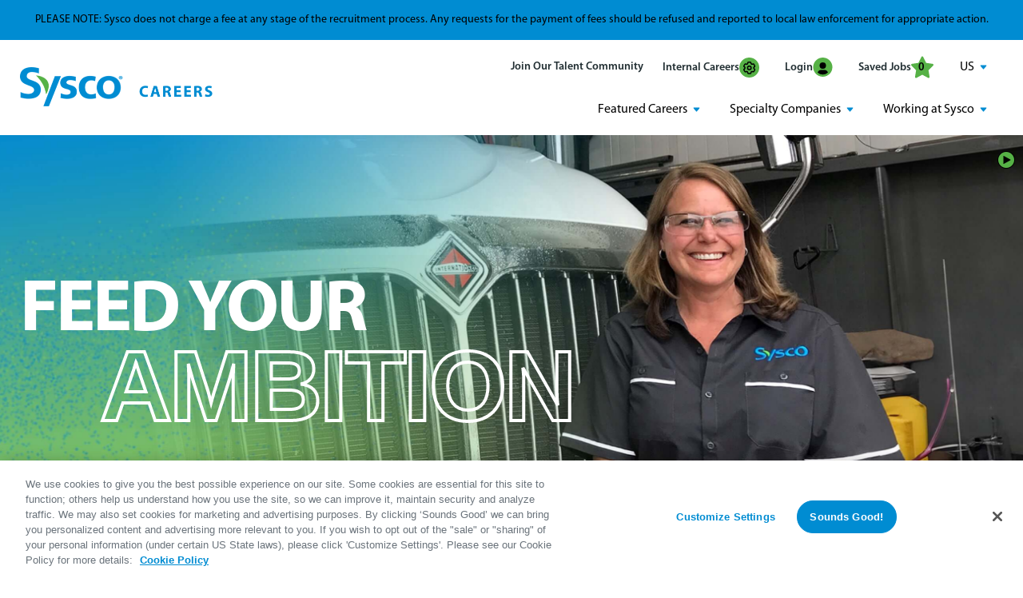

--- FILE ---
content_type: text/html; charset=utf-8
request_url: https://careers.sysco.com/en
body_size: 19222
content:

<!DOCTYPE html>
<html lang="en" class="no-js">
<head>
	<meta charset="utf-8"/>
	<meta name="viewport" content="width=device-width, initial-scale=1"/>
    <meta name="description" content="Browse available job openings at Sysco"/>
    <meta name="msvalidate.01" content="2DD8A7FA6CE467FB295DCFC5902E58AC" />
	<meta name="format-detection" content="telephone=no"/>
	<title>Working at Sysco</title>
	
	
	<link rel="stylesheet" href="https://tbcdn.talentbrew.com/company/1105/gst_v1_0/css/slick.css">
	<link rel="stylesheet" href="https://tbcdn.talentbrew.com/company/1105/gst_v1_0/css/fancybox.css" />
	
	

    <link rel="stylesheet" href="//tbcdn.talentbrew.com/company/1105/css/62419-GST.css"/>


    
        <link rel="shortcut icon" href="//tbcdn.talentbrew.com/company/1105/gst_v1_0/img/favicon.ico" type="image/.ico"/>
    
        <!-- OneTrust Cookies Consent Notice start for careers.sysco.com -->
        <script src="https://cdn.cookielaw.org/scripttemplates/otSDKStub.js"  type="text/javascript" charset="UTF-8" data-domain-script="0197e673-3fd8-71c1-842e-a56bbea5167e" ></script> 
        <!-- OneTrust Cookies Consent Notice end for careers.sysco.com -->
    <script type="text/javascript">
        function OptanonWrapper() {
                var OTCC = function(){
                var re = /[|,]/;
                var otc = document.cookie.split(';').filter(function (item) { return item && item.trim().indexOf(consentCookie + '=') === 0; }).toString();
                var otcfc = otc.split('&').filter(function (item) { return item && item.trim().indexOf('groups=') === 0; }).toString();
                var otcds = decodeURIComponent(otcfc.split('=')[1]);
                         var ce = otcds !== null;
                         var otcda = otcds.split(re);
                         var hc = false;
                         for(a=1; a<=otcda.length -1; a++ )         {hc = hc || otcda[a].indexOf(':1')> 0;}
                         if (ce && hc)  {
                            setConsentActionSessionItem();
                            location.reload();
                         }
                 };       OneTrust.OnConsentChanged(OTCC);     
            } 
    
    </script>
        
        
              <link rel="canonical" href="https://careers.sysco.com/en" />
    
    
<meta name="pla" content="true" data-cmid="3" data-ua="" data-tm="T7TD796Z" data-s="G-0HEZK1N8NY" data-ff-ga4tc="False">
<meta name="meas" content="ga4">
<meta name="ga4sid" content="G-0HEZK1N8NY">
<meta name="ff-ga4tc" content="False" />
<meta name="hostName" content="careers.sysco.com">
<meta name="career-site-full-domain" content="careers.sysco.com">
<meta name="cookie-management" content="OneTrust" data-cmid="3" data-stype="LocationBased" data-ae="Modal" data-cdnv="//tbcdn.talentbrew.com/" data-ct="We use cookies and other tracking technologies to support navigation, to improve our products and services, to support our marketing activities and to provide content from third parties.To manage your preferences, select &quot;Manage Settings&quot; or choose &quot;Accept&quot; to consent to the use of Cookies." data-abt="Accept" data-mpt="Manage Settings" data-xb="False" data-rb="False" data-rbt="Reject" data-ulc="en" data-gpc="False" data-ot-config="False">

<script src="//tbcdn.talentbrew.com/js/client/headutil.js"></script>


<script src="//tbcdn.talentbrew.com/js/client/plumrnizr-a.js"></script>




	<meta name="career-site-platform-domain-id" content="531">
	<meta name="career-site-company-domain-id" content="431">

<script src="//tbcdn.talentbrew.com/js/client/head-analytics.js"></script>



    <meta name="ff-client-sc" content="True" />
    <meta name="ff-personalization-sc" content="True">
    <meta name="ff-disable-source-fix" content="False">
<script src="//tbcdn.talentbrew.com/js/client/js-featureflag.js"></script>
<script src="//tbcdn.talentbrew.com/bundles/cookiemanagement.js"></script>

<meta name="msapplication-config" content="none"> 

		<meta property="og:title" content="Working at Sysco">
		<meta name="twitter:title" content="Working at Sysco">
		<meta property="og:description" content="Browse available job openings at Sysco">
		<meta name="twitter:description" content="Browse available job openings at Sysco">
				<meta property="og:image" content="https://tbcdn.talentbrew.com/company/1105/cms/content/og.jpg">
				<meta property="twitter:card" name="twitter:card" content="summary_large_image">
				<meta name="twitter:image" content="https://tbcdn.talentbrew.com/company/1105/cms/content/og.jpg">
	<meta name="site-page-timestamp" content="26/11/2025 14:09:34">
	<meta name="icinga2-client-host" content="careers.sysco.com">
	<meta name="icinga2-machine-name" content="careersites-group10-6466974b85-ncnhj">
	<meta name="get-tracking-site-type" content="NewFull">
	<meta name="get-tracking-orgnaic-tags" content="" data-outmode="true">
	<meta name="get-tracking-organic-tags" content="">
	<meta name="get-tracking-optimized-tracking" content="True">
	<meta name="search-importer-version" content="2">
	<meta name="search-client-type" content="SearchAsService">
	<meta name="search-visitor-id" content="SearchVisitorId">
	<meta name="search-session-id" content="SearchSessionId">
	<meta name="search-analytic-enabled" content="0">
	<meta name="search-analytics-url" content="https://jobs-search-analytics.prod.use1.radancy.net">
	<meta name="site-tenant-id" content="1105">
	<meta name="site-organization-id" content="1105">
	<meta name="site-id" content="62419">
	<meta name="site-theme-id" content="202150">
	<meta name="site-page-id" content="861643">
	<meta name="site-type-id" content="NewFull">
	<meta name="site-page-type" content="Homepage">
	<meta name="career-site-page-type" content="Homepage">
	<meta name="site-admin-env" content="prod">
	<meta name="site-current-language" content="en">
		<meta name="site-url-language-code" content="EN">
		<meta name="site-url-modified-language-code" content="en">


	<meta name="google-site-verification" content="3lkq2QLYpvV8d8SAzEoAlLdFGJZ1veZ96QN7pVUV80g">

	<meta name="site-google-analytics" content="">
	<meta name="ga-cookie-flag" content="SameSite=None; Secure">
	<meta name="site-enable-linker" content="false">
	<meta name="site-linker-domains" content="">
	<meta name="site-anonymize-ip" content="">
		<meta name="platform-domain-id" content="531">
			<meta name="dimension3" content="1105">
			<meta name="dimension10" content="Homepage">
			<meta name="dimension20" content="1105">
			<meta name="dimension21" content="431">
			<meta name="dimension22" content="62419">
	<script src="//tbcdn.talentbrew.com/js/client/adframe.js"></script>
	<script src="//tbcdn.talentbrew.com/js/client/headga.js"></script>





	<meta name="site-gtm-id" content="T7TD796Z">
			<meta name="gtm_tenantid" content="1105" data-gtm-prop="TenantID">
			<meta name="gtm_companysiteid" content="62419" data-gtm-prop="CompanySiteID">
			<meta name="gtm_companydomainid" content="431" data-gtm-prop="CompanyDomainID">
			<meta name="gtm_orgid" content="1105" data-gtm-prop="OrgID">
			<meta name="gtm_pagetype" content="Homepage" data-gtm-prop="pagetype">
			<meta name="gtm_pillar_type" content="" data-gtm-prop="pillar_type">
			<meta name="gtm_pillar_topic" content="" data-gtm-prop="pillar_topic">
			<meta name="gtm_pillar_channel" content="" data-gtm-prop="pillar_channel">
	<script src="//tbcdn.talentbrew.com/js/client/headgtm.js"></script>


	

<script src="https://www.bugherd.com/sidebarv2.js?apikey=9tnabrqt8alzccr4h45hpa"></script>
	
	
</head>
<body id="home" data-site-geolocation="true" data-location-geoType="ipambientonly" data-geolocation-url="/en/search-jobs/GetSearchRequestGeoLocation" data-personalization-fe="https://personlization-fe.talentbrew.com">

	


<input data-per-is-json="False" data-per-prop="PageName" id="Pe_PageName" name="Pe_PageName" type="hidden" value="Homepage" /><input data-per-is-json="False" data-per-prop="PageType" id="Pe_PageType" name="Pe_PageType" type="hidden" value="Home" /><input data-per-is-json="False" data-per-prop="EventType" id="Pe_EventType" name="Pe_EventType" type="hidden" value="2" /><input data-per-is-json="False" data-per-prop="SiteId" id="Pe_SiteId" name="Pe_SiteId" type="hidden" value="76751" /><input data-per-is-json="False" data-per-prop="TenantId" id="Pe_TenantId" name="Pe_TenantId" type="hidden" value="1105" /><input data-per-is-json="False" data-per-prop="OrganizationId" id="Pe_OrganizationId" name="Pe_OrganizationId" type="hidden" value="1105" /><input data-per-is-json="False" data-per-prop="SiteKey" id="Pe_SiteKey" name="Pe_SiteKey" type="hidden" value="fe0fc950-a690-4a43-b560-11330e6ec2e8" /><input data-per-is-json="False" data-per-prop="SiteHost" id="Pe_SiteHost" name="Pe_SiteHost" type="hidden" value="careers.sysco.com" /><script src="//tbcdn.talentbrew.com/js/client/personalization-event.js"></script>
<script src="//tbcdn.talentbrew.com/js/client/xvalid.js"></script>

	
	<div id="page">
    	<a id="skip-nav" class="access-link" href="#content">Skip to main content</a>
        
        <header>
            






<section class="header-note" data-section-id="88578" data-layout-item-id="35501">
    
    

    <div class="">

       <p>PLEASE NOTE: Sysco does not charge a fee at any stage of the recruitment process. Any requests for the payment of fees should be refused and reported to local law enforcement for appropriate action.</p>

    </div> 



</section>





<section class="" data-section-id="88576" data-layout-item-id="35496">

    <div class="item">
        



<nav class="navbar">
    <a href="/" class="logo"><img src="https://tbcdn.talentbrew.com/company/1105/gst_v1_0/img/logo.png" alt="Logo"></a>

    <button class="hamburger" id="hamburger" aria-label="Mobile Menu">
        <img src="https://tbcdn.talentbrew.com/company/1105/gst_v1_0/img/icons/mobile-hamburger.png" alt="">
    </button>

    <div class="nav-container">

        <ul class="nav-list" id="nav-list-1">
            <li class="nav-item">
                <button class="nav-tc-btn" id="tc-sign-up" data-fancybox="" data-src="#dialog-content">Join Our Talent Community</button>
</li>
            <li class="nav-item"><a href="https://wd5.myworkday.com/sysco/d/task/2998$46522.htmld">Internal Careers <img src="https://tbcdn.talentbrew.com/company/1105/gst_v1_0/img/icons/sysco-setting.svg" alt=""></a></li>
            <li class="nav-item">
                <a href="https://wd5.myworkdaysite.com/en-US/recruiting/sysco/syscocareers/login?redirect">Login <img src="https://tbcdn.talentbrew.com/company/1105/gst_v1_0/img/icons/login.svg" alt="">
                </a>
            </li>
            <li class="nav-item">
                <a href="/saved-jobs" class="saved-jobs">Saved Jobs <img src="https://tbcdn.talentbrew.com/company/1105/gst_v1_0/img/icons/save-jobs.svg" alt="">
                    <div class="saved-count-header"> 

    <section class="recently-viewed-job-list job-count" data-recently-viewed-jobs="false" data-company-site-id="62419" data-ajax-url="//careers.sysco.com/en/module/postmodule" data-module-name="Saved Jobs Count" data-module-type="RecentlyViewedJobList" data-selector-name="recentlyviewedjoblist" data-content-type="UserSelected">
         <span data-count="0">&nbsp;0</span>
    </section>

</div>
                </a>
            </li>
            <li class="nav-item dropdown">
                <button class="dropdown-button" data-target="dropdownContent4">US</button>
                <ul id="dropdownContent4" class="dropdown-content">
                    <li><a href="https://careers.syscoireland.com/en">Ireland</a></li>
                    <li><a href="https://carrieres.sysco.fr">France</a></li>
                    <li><a href="https://www.syscocareers.cr">Costa Rica</a></li>
                    <li><a href="https://careers.sysco.ca">Canada</a></li>
                </ul>
            </li>
        </ul>

        <ul class="nav-list nav-dropdowns-list" id="nav-list-2">

            <li class="nav-item dropdown">
                <button class="dropdown-button" data-target="dropdownContent1">Featured Careers</button>
                <ul id="dropdownContent1" class="dropdown-content">
    <li><a href="/drivers">Driver</a></li>
    <li><a href="/warehouse">Warehouse</a></li>
                    <li><a href="/sales">Sales</a></li>
                    <li><a href="/sysco-maintenance">Maintenance</a></li>
                    <li><a href="/merchandising">Merchandising</a></li>
                    <li><a href="/sysco-technology">Technology</a></li>
                    <li><a href="/students">Students</a></li>
                    <li><a href="/military">Military</a></li>
    <li><a href="/retail">Retail</a></li>
                </ul>
            </li>
            <li class="nav-item dropdown">
                <button class="dropdown-button" data-target="dropdownContent2">Specialty Companies</button>
                <ul id="dropdownContent2" class="dropdown-content">
                    <li><a href="/freshpoint-careers">FreshPoint</a></li>
                    <li><a href="/guest-worldwide">Guest Worldwide</a></li>
                    <li><a href="/redistribution">Redistribution Network</a></li>
                    <li><a href="/specialtymeats">Buckhead | Newport</a></li>
                    <li><a href="/sygma">Sygma</a></li>
                    <li><a href="/greco-jobs">Greco Careers</a></li>
                    <li><a href="/DONCareers">Edward Don & Company</a></li>
                    <li><a href="/european-imports">European Imports</a></li>
                </ul>
            </li>
            <li class="nav-item dropdown">
                <button class="dropdown-button" data-target="dropdownContent3">Working at Sysco</button>
                <ul id="dropdownContent3" class="dropdown-content">
                    <li><a href="/world-map">Global Locations</a></li>
                    <li><a href="/about">About Sysco</a></li>
                    <li><a href="/benefits">Benefits</a></li>
                    <li><a href="/purpose">Purpose</a></li>
                    <li><a href="https://www.sysco.com/about/our-people/better-together">Inclusion</a></li>
                    <li><a href="/wellbeing">Colleague & Family Well-Being</a></li>
                    <li><a href="/hiringprocess">Hiring Process</a></li>
                    
                </ul>
            </li>
        </ul>
    </div>
</nav>

    </div>
   
</section>
           
        </header>
        
    	<main id="content">
    	    
            
    			            
    		







<section class="main-slider " data-section-id="88594" data-layout-item-id="35504">
    
    


<div class="banner-slider">

    <!-- Banner One -->
    <div>
        <picture>
          <source media="(min-width: 800px)" srcset="https://tbcdn.talentbrew.com/company/1105/cms/banner/banner-one.jpg">
          <img alt="" src="https://tbcdn.talentbrew.com/company/1105/cms/banner/banner-one-mobile.jpg">
        </picture>
        <div class="banner-content-width">
            <div class="banner-content">
                <h1 class="brand-heading slide-content">FEED YOUR<span class="slide-content-text">AMBITION</span></h1>
            </div>
        </div>
    </div>

    <!-- Banner Two -->
    <div>
        <picture>
          <source media="(min-width: 800px)" srcset="https://tbcdn.talentbrew.com/company/1105/cms/banner/banner-two.jpg">
          <img alt="" src="https://tbcdn.talentbrew.com/company/1105/cms/banner/banner-two-mobile.jpg">
        </picture>
        <div class="banner-content-width">
            <div class="banner-content">
                <h1 class="brand-heading slide-content">FEED YOUR<span class="slide-content-text">PASSION</span></h1>
            </div>
        </div>
    </div>
    
    <!-- Banner Three -->
    <div>
        <picture>
          <source media="(min-width: 800px)" srcset="https://tbcdn.talentbrew.com/company/1105/cms/banner/banner-three.jpg">
          <img alt="" src="https://tbcdn.talentbrew.com/company/1105/cms/banner/banner-three-mobile.jpg">
        </picture>
        <div class="banner-content-width">
            <div class="banner-content">
                <h1 class="brand-heading slide-content">FEED YOUR<span class="slide-content-text">PURPOSE</span></h1>
            </div>
        </div>
    </div>
    
    <!-- Banner Four -->
    <div>
        <picture>
          <source media="(min-width: 800px)" srcset="https://tbcdn.talentbrew.com/company/1105/cms/banner/banner-four.jpg">
          <img alt="" src="https://tbcdn.talentbrew.com/company/1105/cms/banner/banner-four-mobile.jpg">
        </picture>
        <div class="banner-content-width">
            <div class="banner-content">
                <h1 class="brand-heading slide-content">FEED YOUR<span class="slide-content-text">DREAMS</span></h1>
            </div>
        </div>
    </div>

</div>

<div class="buttons">
    <button class="banner-btn play">Play/Pause</button>
</div>



    
</section>




				
<section class="" data-section-id="88606" data-layout-item-id="35480">

    


<section class="search-form-page-wrapper" data-section-guide="Section: Form Not-Editable">
    <form id="search-form-495564b2ec" class="search-form" data-handle="expandable-toggle" data-expandable="false" action="/en/search-jobs" data-selector-name="searchform" data-filtered-categories="" data-location-geoType="ipambientonly" data-geolocation-url="/en/search-jobs/GetSearchRequestGeoLocation" data-module-name="Search Form" data-limited-facets="False" data-default-radius="50" data-location-cookie-lifespan="5" data-use-location-pin="true">
    	<a href="#search-form-fields" class="search-toggle expandable-toggle">Job Search</a>
    	<div class="search-form-fields">
            <p class="reveal fade-bottom active-slide">
    		    <label for="search-keyword-495564b2ec">Search Jobs by Keyword</label>
    		    <input type="search" id="search-keyword-495564b2ec" class="search-keyword" placeholder="e.g., job title, category or skills" autocomplete="off" required aria-required="true" name="k" value="" maxlength="150"/>
            </p>
            <p class="reveal fade-bottom-one active-slide">
                <label for="search-location-495564b2ec">Location</label>
    		    <input type="text" id="search-location-495564b2ec" class="search-location" placeholder="City, State, or Country" autocomplete="off" name="l" value="" maxlength="150" data-lat="" data-lon="" data-kt="" data-lt="" data-lp="" data-ajax-url="/en/search-jobs/locations?term=" data-country-codes="" data-display-typeahead="true" data-error-message="Please try again. Choose a location from the suggestions or clear the field to submit your search. Please note the location must be city and/or state."/>
                    <input type="button" id="search-location-pin-495564b2ec" class="location-pin" value="Use Location" aria-hidden="true"/>
    		</p>
            <p class="reveal fade-bottom-two active-slide">
    		    <label for="search-radius-495564b2ec">Radius</label>
    	        <select class="search-radius" id="search-radius-495564b2ec" name="r"><option value=''>Radius</option>
<option value='5'>5 miles</option>
<option value='15'>15 miles</option>
<option value='25'>25 miles</option>
<option value='35'>35 miles</option>
<option value='50'>50 miles</option>
</select>
    		</p>
    		
            <input id="search-org-ids-495564b2ec" name="orgIds" type="hidden" value="1105" />
            <button class="reveal fade-bottom-three active-slide" id="search-submit-495564b2ec">Search Jobs</button>
    		<p class="search-location-error" aria-hidden="true"></p>
    	</div>
    	<div class="green-background">
            <a href="https://careers.sysco.com/remote-jobs" class="explore-btn">Explore Remote Jobs</a>
        </div>
    </form>
</section>



</section>







<section class=" intro" data-section-id="88713" data-layout-item-id="35531">
    <div class="intro-note">
        

    <div class="">

       <p>Our global team of more than 76,000 colleagues at 340 distribution facilities worldwide lead the foodservice industry in sales, marketing and distribution on our mission to feed the world. From our crucial frontline workers in transportation and operations to the innovative minds in our technology sector - and each individual in between - every Sysco colleague plays a vital role in our collective identity. We ARE Sysco: connecting the world to share food and care for one another.</p>

    </div> 


    </div>
</section>







<section class="main-featured-slider " data-section-id="89984" data-layout-item-id="35681">
        <div class="main-featured-slider__max-width">
            <h2 class="main-featured-slider__heading">Featured Careers</h2>
            <div class="featured-slider">
                

<div class="featured-slider__inner-content">

    <div class="slider-info">

        <div class="slider-info__card">
            <img src="https://tbcdn.talentbrew.com/company/1105/cms/content/feature-career/transportation.jpg" alt="">
            <div class="slider-info__bottom-card">
                <span>View open</span>
                <h2>TRANSPORTATION</h2>
                <a href="/transportation-jobs">Positions</a>
            </div>
        </div>

        <div class="slider-info__card">
            <img src="https://tbcdn.talentbrew.com/company/1105/cms/content/feature-career/warehouse.jpg" alt="">
            <div class="slider-info__bottom-card">
                <span>View open</span>
                <h2>WAREHOUSE</h2>
                <a href="/warehouse-jobs">Positions</a>
            </div>
        </div>

        <div class="slider-info__card">
            <img src="https://tbcdn.talentbrew.com/company/1105/cms/content/feature-career/sales-v2.jpg" alt="">
            <div class="slider-info__bottom-card">
                <span>View open</span>
                <h2>SALES</h2>
                <a href="/sales-jobs">Positions</a>
            </div>
        </div>

        <div class="slider-info__card">
            <img src="https://tbcdn.talentbrew.com/company/1105/cms/content/feature-career/merchandising.jpg" alt="">
            <div class="slider-info__bottom-card">
                <span>View open</span>
                <h2>MERCHANDISING</h2>
                <a href="/merchandising-jobs">Positions</a>
            </div>
        </div>

        <div class="slider-info__card">
            <img src="https://tbcdn.talentbrew.com/company/1105/cms/content/feature-career/maintenance.jpg" alt="">
            <div class="slider-info__bottom-card">
                <span>View open</span>
                <h2>MAINTENANCE</h2>
                <a href="/maintenance-jobs">Positions</a>
            </div>
        </div>

        <div class="slider-info__card">
            <img src="https://tbcdn.talentbrew.com/company/1105/cms/content/feature-career/it.jpg" alt="">
            <div class="slider-info__bottom-card">
                <span>View open</span>
                <h2>TECHNOLOGY</h2>
                <a href="/tech-jobs">Positions</a>
            </div>
        </div>

    </div>

</div>

<div class="para-cta">
    <p>Ready to take your career in a fresh direction? We've saved you a seat at the table. Joining Sysco means becoming part of a company that values safety, teamwork, and innovation. Our 340 distribution centers and 76,0000 colleagues are where passion and purpose collide. We are creating the future of food - pull up a chair! Explore our open positions from tech and merchandising to sales and distribution.</p>
    <a href="/search-jobs">View All Open Positions</a>    
</div>






            </div>
        </div>
</section>    






<section class="main-culture-slider " data-section-id="89985" data-layout-item-id="35683">
    <div class="main-culture-slider__max-width">
        <h2 class="main-culture-slider__heading">Our Culture</h2>
        <div class="culture-slider">
            <div class="culture-slider__inner-content">
                

<div class="slider-culture our-culture">

    <div class="slider-culture__card">
        <img src="https://tbcdn.talentbrew.com/company/1105/cms/content/598x580.jpg" alt="">
        <div class="slider-culture__bottom-card ">
            <p>"Your authenticity is your power." Early in my career, I focused on proving myself and sometimes hesitated to take up space or pursue bigger opportunities. A mentor encouraged me to embrace my unique background and perspectives, reminding me they were my greatest assets.</p>
            <h3>Yvonne Velis</h3>
            <span>Senior Manager, Customer Loyalty</span>
        </div>
    </div>
    
    <div class="slider-culture__card">
        <img class="reveal fade-left active-slide" src="https://tbcdn.talentbrew.com/company/1105/cms/content/daryl.png" alt="">
        <div class="slider-culture__bottom-card">
            <p>I am very proud to work for a company with so many caring and talented people who all strive to make Sysco a great place to work.”</p>
            <h3>Daryl S.</h3>
            <span>Fleet Technician</span>
        </div>
    </div>

    
    <div class="slider-culture__card">
        <img src="https://tbcdn.talentbrew.com/company/1105/cms/content/jim.jpg" alt="">
        <div class="slider-culture__bottom-card">
            <p>It is very refreshing and removes anxiety in my life, knowing there is a mutual respect between my civilian employer, Sysco and my military unit here in Tennessee and both employers understand my time and service commitments to the other. It gives me peace knowing that I am supported and cared for by both my employer families.”</p>
            <h3>Jim L.</h3>
            <span>Regulatory & Technical Services Manager</span>
        </div>
    </div>

</div>

            </div>
        </div>
    </div>
</section>






<section class="related-content " data-section-id="90185" data-layout-item-id="35727">
    <div class="related-content__max-width">
        <div class="content-page-module">
    <ul class="content-page-module__list">
        <li class="content-page-module__item reveal three-box">
            <a class="content-page-module__link" href="https://careers.sysco.com/military">
                <div class="content-page-module__image-wrapper">
                    <img class="content-page-module__image" src="https://tbcdn.talentbrew.com/company/1105/cms/content/sysco-supports-the-military.jpg" alt="" loading="lazy" />
                </div>
                <h3 class="content-page-module__title">Sysco Supports the Military<span class="arrow"></span> </h3>
                <p class="content-page-module__description">We are better as a country because of your service and Sysco is better as a company because of our veteran colleagues. We recognize the commitment and loyalty individuals who served in the military bring to their roles, and Sysco is proud to build meaningful programs and partnerships for an inclusive workforce. Our senior leadership team, Military Recruitment Manager, and Veterans Resource Group stand ready for you to join our table of opportunities at Sysco.</p>
            </a>
        </li>
        <li class="content-page-module__item reveal three-box">
            <a class="content-page-module__link" href="/en/benefits">
                <div class="content-page-module__image-wrapper">
                    <img class="content-page-module__image" src="https://tbcdn.talentbrew.com/company/1105/cms/content/benefits.png" alt="" loading="lazy" />
                </div>
                <h3 class="content-page-module__title">Sysco Careers and Benefits<span class="arrow"></span> </h3>
                <p class="content-page-module__description">Explore the diverse career opportunities and comprehensive benefits package offered by Sysco, a leading foodservice distribution company.</p>
            </a>
        </li>
        <li class="content-page-module__item reveal three-box">
            <a class="content-page-module__link" href="https://www.sysco.com/about/our-people/better-together">
                <div class="content-page-module__image-wrapper">
                    <img class="content-page-module__image" src="https://tbcdn.talentbrew.com/company/1105/cms/content/corporate-site.jpg" alt="" loading="lazy" />
                </div>
                <h3 class="content-page-module__title">Inclusion<span class="arrow"></span> </h3>
                <p class="content-page-module__description">Our Colleague Resource Groups (CRGs) create a strong sense of belonging and connection for Sysco employees around the globe. Together, we help recognize culturally significant occasions and create a safe space and sense of community for colleagues from often underrepresented backgrounds. At Sysco, we celebrate what makes YOU uniquely you.</p>
            </a>
        </li>
    </ul>
</div>


    </div>
</section>






<section class="award-logos " data-section-id="89313" data-layout-item-id="35598">
    <div class="award-logos-width reveal fade-bottom active-slide">
        
        <img  loading="lazy" src="//tbcdn.talentbrew.com/company/1105/cms/content/forbes_befng_2024_logo_round_dark_en.jpg" class="media__img media--full-width reveal fade-bottom-one" alt="forbes_befng_2024">


        <img  loading="lazy" src="//tbcdn.talentbrew.com/company/1105/cms/content/logos/inhersight-best-company-2024.png" class="media__img media--full-width reveal fade-bottom-one" alt="">


    </div>
</section>



 <section class="job-list-tabs " data-section-id="89308" data-layout-item-id="35597">
    <div class="tab-accordion" data-tab-breakpoint="(min-width: 0)">

        <button class="tab-accordion__button">Featured Jobs</button>
    
        <div class="tab-accordion__panel">
    
            <div class="tab-accordion__content">
        
                 

    <section class="job-list" data-selector-name="joblist" data-post-module="true" data-ajax-url="//careers.sysco.com/en/module/postmodule" data-module-name="Featured Jobs" data-module-type="JobList" data-personalized="true">
                <ul>
                </ul>
            <a href="/en/search-jobs">View All of Our Available Opportunities</a>
    </section>


        
            </div>
    
        </div>
    
        <button class="tab-accordion__button">Viewed Jobs</button>
    
        <div class="tab-accordion__panel">
    
            <div class="tab-accordion__content">
        
                

    <section class="recently-viewed-job-list job-list" data-recently-viewed-jobs="false" data-company-site-id="62419" data-ajax-url="//careers.sysco.com/en/module/postmodule" data-module-name="Viewed Jobs" data-module-type="RecentlyViewedJobList" data-selector-name="recentlyviewedjoblist" data-content-type="Dynamic">
            <p class="no-results-text">You have not recently viewed any jobs.</p>
        
    </section>


        
            </div>
    
        </div>
    
        <button class="tab-accordion__button">Saved Jobs</button>
    
        <div class="tab-accordion__panel" data-grid-button="Section 3">
    
            <div class="tab-accordion__content">
        
                

    <section class="recently-viewed-job-list job-list" data-recently-viewed-jobs="false" data-company-site-id="62419" data-ajax-url="//careers.sysco.com/en/module/postmodule" data-module-name="Saved Jobs" data-module-type="RecentlyViewedJobList" data-selector-name="recentlyviewedjoblist" data-content-type="UserSelected">
            <p class="no-results-text">You have not saved any jobs.</p>
        
    </section>


        
            </div>
        
        </div>
    
    </div>
</section>



<section class="alert-sec " id ="talent-community" data-section-guide="Talent Community" data-section-id="122281" data-layout-item-id="43770">
    <div class="alert-sec-width">
        
<h2>Hungry for New Opportunities? <br />Join our Talent Community for fresh updates.</h2>
<div class="alert-btns"><button class="signup" id="tc-sign-up" data-fancybox="" data-src="#dialog-content">sign up</button> <!--<a class="alredy-member" href="#">Already a Member</a>--></div>

<div id="dialog-content" class="talent-community-form">
    	    <form id="form-5407bff082" class="data-form  " action="/en/form/submit" data-success-message="Thank you for your interest in a career with Sysco! To finalize your registration to our Talent Community, please check the email sent to the address you provided." data-error-message="There was an error processing your request." data-close-text="" data-form-type="Talent Community Login">
    		    <h3 class="form-display-heading">Join the Sysco Talent Community!</h3>
    		    <p class="form-instructions">Let&#x2019;s stay in touch &#x2014; be the first to hear about fresh career opportunities! Select a job category and location from the list of options, then click &#x201C;Add&#x201D; to create your job alert.</p>
    
<p class="form-field required" data-field-name="FirstName"><label for="form-field-b73b91c9ac">First Name</label><input aria-required="true" data-val="true" data-val-length-max="25" data-val-regex="Invalid characters." data-val-required="This field is required." id="form-field-b73b91c9ac" maxlength="25" name="FirstName" required="required" type="text" pattern="^\s?([A-Za-z'\- \u00c0-\u017e]\s?){1,}$" data-val-regex-pattern="^\s?([A-Za-z'\- \u00c0-\u017e]\s?){1,}$" /><span class="instruction-text"></span><span class="field-validation-valid" data-valmsg-for="FirstName" data-valmsg-replace="true" role="status"></span></p><p class="form-field required" data-field-name="LastName"><label for="form-field-e96eb6fffb">Last Name</label><input aria-required="true" data-val="true" data-val-length-max="25" data-val-regex="Invalid characters." data-val-required="This field is required." id="form-field-e96eb6fffb" maxlength="25" name="LastName" required="required" type="text" pattern="^\s?([A-Za-z'\- \u00c0-\u017e]\s?){1,}$" data-val-regex-pattern="^\s?([A-Za-z'\- \u00c0-\u017e]\s?){1,}$" /><span class="instruction-text"></span><span class="field-validation-valid" data-valmsg-for="LastName" data-valmsg-replace="true" role="status"></span></p><p class="form-field required" data-field-name="EmailAddress"><label for="form-field-2bcd1a529f">Email Address</label><input aria-required="true" data-val="true" data-val-length-max="255" data-val-regex="Please enter a valid email address." data-val-required="This field is required." id="form-field-2bcd1a529f" maxlength="255" name="EmailAddress" required="required" type="text" pattern="^[\w\-\.+]+@([\w\-]+\.)+[\w\-]{2,}$" data-val-regex-pattern="^[\w\-\.+]+@([\w\-]+\.)+[\w\-]{2,}$" /><span class="instruction-text"></span><span class="field-validation-valid" data-valmsg-for="EmailAddress" data-valmsg-replace="true" role="status"></span></p><p class="form-field" data-field-name="MobilePhone"><span class="form-field-group"><label for="form-field-ef2aaafa5c_country">Country Code</label><select id="form-field-ef2aaafa5c_country" name="CountryCode"><option value="1">+1</option><option value="1242">+1242</option><option value="1246">+1246</option><option value="1264">+1264</option><option value="1268">+1268</option><option value="1284">+1284</option><option value="1340">+1340</option><option value="1441">+1441</option><option value="1473">+1473</option><option value="1649">+1649</option><option value="1664">+1664</option><option value="1670">+1670</option><option value="1671">+1671</option><option value="1684">+1684</option><option value="1758">+1758</option><option value="1767">+1767</option><option value="1784">+1784</option><option value="1849">+1849</option><option value="1868">+1868</option><option value="1869">+1869</option><option value="1876">+1876</option><option value="1939">+1939</option><option value="20">+20</option><option value="211">+211</option><option value="212">+212</option><option value="213">+213</option><option value="216">+216</option><option value="218">+218</option><option value="220">+220</option><option value="221">+221</option><option value="222">+222</option><option value="223">+223</option><option value="224">+224</option><option value="225">+225</option><option value="226">+226</option><option value="227">+227</option><option value="228">+228</option><option value="229">+229</option><option value="230">+230</option><option value="231">+231</option><option value="232">+232</option><option value="233">+233</option><option value="234">+234</option><option value="235">+235</option><option value="236">+236</option><option value="237">+237</option><option value="238">+238</option><option value="239">+239</option><option value="240">+240</option><option value="241">+241</option><option value="242">+242</option><option value="243">+243</option><option value="244">+244</option><option value="245">+245</option><option value="248">+248</option><option value="249">+249</option><option value="250">+250</option><option value="251">+251</option><option value="252">+252</option><option value="253">+253</option><option value="254">+254</option><option value="255">+255</option><option value="256">+256</option><option value="257">+257</option><option value="258">+258</option><option value="261">+261</option><option value="262">+262</option><option value="264">+264</option><option value="265">+265</option><option value="266">+266</option><option value="267">+267</option><option value="268">+268</option><option value="269">+269</option><option value="27">+27</option><option value="290">+290</option><option value="291">+291</option><option value="297">+297</option><option value="298">+298</option><option value="299">+299</option><option value="30">+30</option><option value="31">+31</option><option value="32">+32</option><option value="33">+33</option><option value="34">+34</option><option value="345">+345</option><option value="350">+350</option><option value="351">+351</option><option value="352">+352</option><option value="353">+353</option><option value="354">+354</option><option value="355">+355</option><option value="356">+356</option><option value="357">+357</option><option value="358">+358</option><option value="359">+359</option><option value="36">+36</option><option value="370">+370</option><option value="371">+371</option><option value="372">+372</option><option value="373">+373</option><option value="374">+374</option><option value="375">+375</option><option value="376">+376</option><option value="377">+377</option><option value="378">+378</option><option value="379">+379</option><option value="380">+380</option><option value="381">+381</option><option value="382">+382</option><option value="385">+385</option><option value="386">+386</option><option value="387">+387</option><option value="389">+389</option><option value="39">+39</option><option value="40">+40</option><option value="41">+41</option><option value="420">+420</option><option value="421">+421</option><option value="423">+423</option><option value="43">+43</option><option value="44">+44</option><option value="45">+45</option><option value="46">+46</option><option value="47">+47</option><option value="48">+48</option><option value="49">+49</option><option value="500">+500</option><option value="501">+501</option><option value="502">+502</option><option value="503">+503</option><option value="504">+504</option><option value="505">+505</option><option value="506">+506</option><option value="507">+507</option><option value="508">+508</option><option value="509">+509</option><option value="51">+51</option><option value="52">+52</option><option value="53">+53</option><option value="54">+54</option><option value="55">+55</option><option value="56">+56</option><option value="57">+57</option><option value="58">+58</option><option value="590">+590</option><option value="591">+591</option><option value="593">+593</option><option value="594">+594</option><option value="595">+595</option><option value="596">+596</option><option value="597">+597</option><option value="598">+598</option><option value="599">+599</option><option value="60">+60</option><option value="61">+61</option><option value="62">+62</option><option value="63">+63</option><option value="64">+64</option><option value="65">+65</option><option value="66">+66</option><option value="670">+670</option><option value="672">+672</option><option value="673">+673</option><option value="674">+674</option><option value="675">+675</option><option value="676">+676</option><option value="677">+677</option><option value="678">+678</option><option value="679">+679</option><option value="680">+680</option><option value="681">+681</option><option value="682">+682</option><option value="683">+683</option><option value="685">+685</option><option value="686">+686</option><option value="687">+687</option><option value="688">+688</option><option value="689">+689</option><option value="690">+690</option><option value="692">+692</option><option value="7">+7</option><option value="77">+77</option><option value="81">+81</option><option value="82">+82</option><option value="84">+84</option><option value="850">+850</option><option value="852">+852</option><option value="853">+853</option><option value="855">+855</option><option value="856">+856</option><option value="86">+86</option><option value="872">+872</option><option value="880">+880</option><option value="886">+886</option><option value="90">+90</option><option value="91">+91</option><option value="92">+92</option><option value="93">+93</option><option value="94">+94</option><option value="95">+95</option><option value="960">+960</option><option value="961">+961</option><option value="962">+962</option><option value="963">+963</option><option value="964">+964</option><option value="965">+965</option><option value="966">+966</option><option value="967">+967</option><option value="968">+968</option><option value="970">+970</option><option value="971">+971</option><option value="972">+972</option><option value="973">+973</option><option value="974">+974</option><option value="975">+975</option><option value="976">+976</option><option value="977">+977</option><option value="98">+98</option><option value="992">+992</option><option value="993">+993</option><option value="994">+994</option><option value="995">+995</option><option value="996">+996</option><option value="998">+998</option></select></span><span class="form-field-group"><label for="form-field-ef2aaafa5c">Phone Number</label><input data-val="true" data-val-length-max="15" data-val-regex="Invalid telephone number.Extensions can be added via # and are limited to numeric values.Enter a telephone number in one of the formats below.(1234)555-2463555-123-45679995552463999.555.82463999 555 82463&#x2B;999555824630099955582463 #12345" data-val-regex-pattern="^\d&#x2B;$" id="form-field-ef2aaafa5c" maxlength="15" name="MobilePhone" pattern="^\d&#x2B;$" type="tel" /></span><span class="instruction-text"></span><span class="field-validation-valid" data-valmsg-for="MobilePhone" data-valmsg-replace="true" role="status"></span></p><p class="form-field" data-field-name="Resume"><label for="form-field-8cccc78d4f">Resume (optional)</label><input data-val="true" id="form-field-8cccc78d4f" name="Resume" type="file" /><button aria-hidden="true" class="file-remove" href="#">Remove</button><span class="field-validation-valid" data-valmsg-for="Resume" data-valmsg-replace="true" role="status"></span></p><fieldset class="form-field required" data-ajax-category="/en/Keywords/GetAvailableCategories?displayname=" data-ajax-location="/en/Keywords/GetAvailableLocations?displayname=" data-all-jobs-text="All Jobs" data-both-required="True" data-field-name="JobAlertCategoryLocation" data-id="1105" data-multiselect-enabled="false" data-site-id="0"><legend>Interested In</legend><span class="instruction-text">Select a job category from the list of options. Search for a location and select one from the list of suggestions. Finally, click &#x201C;Add&#x201D; to create your job alert.</span><span class="field-validation-valid" data-valmsg-for="Category" data-valmsg-replace="true" role="status"></span><p><label for="form-field-cfb6631a12-category">Job Category</label><select autocomplete="off" class="keyword-category" data-keyword-list="form-field-cfb6631a12-keywords" data-val="true" data-val-requiredkeyword="This field is required." id="form-field-cfb6631a12-category" name="Category" required="required"><option value="">Select a Job Category</option><option value="8856528">Account Management</option><option value="9188176">Account Management Family</option><option value="8826496">Account/Relationship Management</option><option value="8826224">Accounting</option><option value="9177360">Accounting Family</option><option value="8826208">Accounts Payable/Receivable</option><option value="9185936">Accounts Payable/Receivable Family</option><option value="9249152">Acquisition de talents</option><option value="8847328">Administation</option><option value="8706272">Administration</option><option value="8826016">Administrative Support</option><option value="8826288">Agile Teams</option><option value="9200208">Apoyo administrativo general</option><option value="8845744">Applications Development</option><option value="9208304">Approvisionnement</option><option value="9245280">Assurance et contrôle qualité</option><option value="8826480">Attorney</option><option value="8854976">Audit</option><option value="9196752">Auditoría interna</option><option value="9196336">Autoservicios</option><option value="8826336">Business Development</option><option value="9177408">Business Development Family</option><option value="8852944">Business Ethics and Compliance</option><option value="8749296">Business Operations Analysis</option><option value="9185520">Business Operations Family</option><option value="8826416">Business Technology</option><option value="9028736">Business Technology; Technology Planning</option><option value="8845760">Capacity Planning</option><option value="9188192">Capacity Planning Family</option><option value="8826144">Category Management</option><option value="9189040">Category Management Family</option><option value="9198672">Centro de Distribución</option><option value="8826768">Change Management</option><option value="8845632">Cloud Computing</option><option value="8710400">Communications</option><option value="8826384">Compensation</option><option value="9182672">Compensation Grade 16</option><option value="9182656">Compensation Grade 22</option><option value="9208224">Comptabilité</option><option value="9252832">Comptes fournisseurs/clients</option><option value="9204640">Conception culinaire</option><option value="9189008">Construction Family</option><option value="8754704">Contact Center</option><option value="8826672">Contract & Bid Management</option><option value="9249200">Contrôle et assurance de la qualité</option><option value="9251408">Contrôle financier</option><option value="8706400">Corporate Affairs</option><option value="9185424">Costing & Pricing Family</option><option value="8826512">Costing/Pricing</option><option value="8826320">Credit & Collection</option><option value="9190144">Credit & Collection Family</option><option value="9243584">Crédit et recouvrement</option><option value="9197392">Cuentas por pagar/por cobrar</option><option value="9177344">Customer Experience Family</option><option value="8845728">Customer Relationship</option><option value="8854544">Customer Success</option><option value="9034768">Customer Support</option><option value="9189024">Cyber Security Family</option><option value="8826352">Data Analysis</option><option value="9177568">Data Family</option><option value="8845616">Data Management</option><option value="8706160">Data Management and Analytics</option><option value="9198656">Datos</option><option value="9252736">Développement commercial</option><option value="9195664">Développement des affaires</option><option value="9252272">Développement logiciel</option><option value="9196736">Distribución</option><option value="8826720">Distribution/Dispatching</option><option value="8826608">Division Head of Function</option><option value="9258880">Données</option><option value="8826592">Employee Communications</option><option value="8826304">Employee Health & Safety</option><option value="8849264">Employee Relations</option><option value="8706320">Engineering</option><option value="9196608">Entrepôt</option><option value="9214560">Entretien</option><option value="9186032">Environmental Health & Safety Family</option><option value="9249120">Environnement, santé et sécurité</option><option value="8825968">Equipment Maintenance Technical Specialty</option><option value="9208384">Expérience client</option><option value="9250400">Facilities & Building Services Family</option><option value="8826432">Facilities/Building Services</option><option value="8826096">Field Sales</option><option value="8826112">Field Sales; Talent Acquisition Sales Trainee</option><option value="8706144">Finance</option><option value="8826448">Financial Control</option><option value="9185552">Financial Control Family</option><option value="9177392">Financial Planning & Analysis Family</option><option value="8826080">Financial Planning/Analysis</option><option value="9249136">Fixation des prix</option><option value="8826064">Fleet/Transportation</option><option value="8825984">Fleet/Transportation; Talent Acquisition Driver</option><option value="8826912">Fleet/Transportation; Talent Acquisition Driver; Operations</option><option value="8826784">Food & Beverage</option><option value="9177520">General Administrative Support Family</option><option value="8826128">General Maintenance</option><option value="9195904">Gestion de comptes</option><option value="9251424">Gestion des catégories</option><option value="9214576">Gestion des opérations</option><option value="8826240">Group Management</option><option value="8706416">Healthcare</option><option value="8826880">Help Desk</option><option value="8826368">HR Administration</option><option value="9177552">HR Business Partners Family</option><option value="9177488">HR Operations Family</option><option value="9185984">HRIS Family</option><option value="8706304">Human Resources</option><option value="8826464">Import/Export</option><option value="8826896">Industrial Engineering</option><option value="8706368">Information Technology</option><option value="8850576">Insurance Risk</option><option value="9195632">Inventaire</option><option value="8826176">Inventory</option><option value="9248000">Inventory Family</option><option value="9186000">Investor Relations Family</option><option value="8826832">IT Architecture</option><option value="8738080">Knowledge Management</option><option value="8706288">Leadership</option><option value="8706384">Legal</option><option value="9185536">Legal Services Family</option><option value="8826688">Legal Support</option><option value="8852304">Logistics</option><option value="9189600">Logistics Family</option><option value="8826560">Logistics Planning</option><option value="9214016">Logistique</option><option value="8854512">Maintenance</option><option value="9188288">Maintenance Family</option><option value="9200320">Mantenimiento</option><option value="8826032">Manual/Unskilled Labor</option><option value="8854576">Manufacturing</option><option value="8706192">Manufacturing/Operations</option><option value="8706240">Marketing</option><option value="8849520">Materials Management</option><option value="8826656">Materials Planning/Scheduling</option><option value="8826624">Mechanical Skilled Trade</option><option value="9205264">Mercadeo</option><option value="8826800">Merchandising</option><option value="9188992">Merchandising Family</option><option value="9214928">Mise en marché</option><option value="9020880">Network Administration & Operations</option><option value="8846544">Nutrition/Dietary</option><option value="8826576">Office/Location/Post and Messenger Services</option><option value="8826160">Operations</option><option value="9213408">Opérations des RH</option><option value="9177440">Operations Management Family</option><option value="9195680">Opérations RH</option><option value="8850944">Organization Development</option><option value="9196112">Partenaires d’affaires des RH</option><option value="9257056">Partenaires RH</option><option value="8826736">Payroll</option><option value="9177648">Payroll Family</option><option value="8848064">Philanthropy</option><option value="9197088">Planeamiento de la capacidad</option><option value="9249184">Planification de la capacité</option><option value="9214384">Planification des ressources</option><option value="9245152">Planification et analyse financières</option><option value="9208432">Prestation de services</option><option value="9251520">Prévision des ventes</option><option value="8845680">Pricing</option><option value="8826528">Product/Brand Management</option><option value="9196624">Production</option><option value="9177600">Production Family</option><option value="8826048">Production/Process Equipment Operations</option><option value="8711328">Program and Project Management - Industry/Specialty</option><option value="8845648">Project Management</option><option value="9177632">Project Management Family</option><option value="8854528">Property Management</option><option value="8706224">Property/Real Estate Management</option><option value="8706336">Purchasing</option><option value="9258112">Qualité et salubrité des aliments</option><option value="8706352">Quality</option><option value="8826400">Quality Assurance</option><option value="9213088">Quality Assurance & Control Family</option><option value="8826752">Quality Control</option><option value="8826816">Receiving</option><option value="9196352">Recrutement</option><option value="8826704">Regulatory Affairs</option><option value="8706256">Repair and Maintenance</option><option value="9028768">Retail Operations</option><option value="9189072">Retail Operations Family</option><option value="8706112">Sales</option><option value="9185440">Sales Family</option><option value="8854256">Sales Planning/Forecasting</option><option value="8826272">Sales Support & Administration</option><option value="9177504">Sales Support Family</option><option value="9192672">Sales Training</option><option value="8826192">SC Analysis</option><option value="8856544">SC Strategy and Process Improvement</option><option value="8849168">Security & Loss Prevention</option><option value="9197168">Service de la paie</option><option value="9177472">Service Delivery Family</option><option value="9249168">Services des installations et des bâtiments</option><option value="8854560">Skilled Trade</option><option value="9177536">Software Development Family</option><option value="8845696">Sourcing</option><option value="9197104">Soutien administratif général</option><option value="9252688">Soutien des systèmes</option><option value="9250848">Soutien des ventes</option><option value="9186016">Strategic Planning Family</option><option value="8853712">Supply Chain</option><option value="8706176">Supply Chain and Logistics</option><option value="9197424">Support administratif</option><option value="9245872">Support commercial</option><option value="9260784">Sustainability Family</option><option value="8845664">Systems Security</option><option value="8826848">Systems Software Engineering & Programming</option><option value="8826640">Systems Support</option><option value="9177584">Systems Support Family</option><option value="9188208">Talent & Development Family</option><option value="8826928">Talent Acquisition</option><option value="9186336">Talent Acquisition Family</option><option value="8826256">Talent Acquisition Outbound Selector; Warehousing</option><option value="9214272">Tarification</option><option value="9035552">Tax</option><option value="9192688">Technical Documentation</option><option value="8706208">Technical Specialty/Skilled Trade</option><option value="8750096">Technology</option><option value="9029536">Technology Deployment</option><option value="8845712">Technology Planning</option><option value="8826544">Telesales</option><option value="8854416">Trade</option><option value="9196592">Transport</option><option value="8706096">Transportation</option><option value="9177616">Transportation Family</option><option value="8826864">Treasury</option><option value="9252224">Trésorerie</option><option value="9177024">USA Account Management</option><option value="9176704">USA Account/Relationship Management</option><option value="9176832">USA Accounting</option><option value="9177008">USA Accounts Payable/Receivable</option><option value="9176560">USA Agile Teams</option><option value="9250128">USA Architecture, Construction & Engineering</option><option value="9196864">USA Attorney</option><option value="9196976">USA Audit</option><option value="9177280">USA Benefits</option><option value="9176864">USA Billing Operations</option><option value="9176544">USA Business Development</option><option value="9177296">USA Category Management</option><option value="9176992">USA Compensation</option><option value="9177040">USA Contract & Bid Management</option><option value="9188224">USA Corporate/Financial Planning</option><option value="9177424">USA Costing/Pricing</option><option value="9177152">USA Credit & Collection</option><option value="9177104">USA Customer Relationship</option><option value="9177200">USA Customer Support</option><option value="9176880">USA Data Analysis</option><option value="9197152">USA Data Management</option><option value="9176912">USA Distribution/Dispatching</option><option value="9177248">USA Division Head of Function</option><option value="9250224">USA E - Business/Commerce</option><option value="9176480">USA Employee Health & Safety</option><option value="9176640">USA Equipment Maintenance Technical Specialty</option><option value="9177664">USA ERP Business Analysis</option><option value="9176816">USA Facilities/Building Services</option><option value="9176416">USA Field Sales</option><option value="9176400">USA Field Sales; USA Talent Acquisition Sales Trainee</option><option value="9176496">USA Financial Control</option><option value="9176736">USA Financial Planning/Analysis</option><option value="9176672">USA Fleet/Transportation</option><option value="9176448">USA Fleet/Transportation; USA Talent Acquisition Driver</option><option value="9177136">USA Fleet/Transportation; USA Talent Acquisition Driver; USA Operations</option><option value="9176624">USA General Maintenance</option><option value="9200512">USA Help Desk</option><option value="9176656">USA HR Administration</option><option value="9176528">USA Inventory</option><option value="9176432">USA IT Architecture</option><option value="9177216">USA Logistics Planning</option><option value="9176608">USA Manual/Unskilled Labor</option><option value="9177328">USA Marketing</option><option value="9176384">USA Materials Planning/Scheduling</option><option value="9177120">USA Mechanical Skilled Trade</option><option value="9176960">USA Merchandising</option><option value="9189760">USA Network Administration & Operations</option><option value="9188240">USA Network Design</option><option value="9176800">USA Office/Location/Post and Messenger Services</option><option value="9176368">USA Operations</option><option value="9196912">USA Payroll</option><option value="9196928">USA Philanthropy</option><option value="9177232">USA Pricing</option><option value="9176896">USA Product</option><option value="9196960">USA Product/Brand Management</option><option value="9177264">USA Production</option><option value="9176464">USA Production/Process Equipment Operations</option><option value="9176848">USA Project Management</option><option value="9176928">USA Purchasing</option><option value="9176768">USA Quality Assurance</option><option value="9177088">USA Quality Control</option><option value="9176976">USA Receiving</option><option value="9176944">USA Retail Operations</option><option value="9176352">USA Sales</option><option value="9176720">USA Sales Support & Administration</option><option value="9177184">USA Sales Training</option><option value="9196880">USA SC Analysis</option><option value="9177072">USA SC Strategy and Process Improvement</option><option value="9196944">USA Sourcing</option><option value="9177312">USA Systems Security</option><option value="9176688">USA Systems Software Engineering & Programming</option><option value="9177056">USA Systems Support</option><option value="9176576">USA Talent Acquisition Outbound Selector; USA Warehousing</option><option value="9196848">USA Technical Documentation</option><option value="9176784">USA Technology Deployment</option><option value="9177376">USA Technology Planning</option><option value="9176752">USA Telesales</option><option value="9196896">USA Training & Development</option><option value="9176592">USA Treasury</option><option value="9201424">USA USA Account Management</option><option value="9201392">USA USA Account/Relationship Management</option><option value="9201360">USA USA Accounts Payable/Receivable</option><option value="9201136">USA USA Administrative Support</option><option value="9201104">USA USA Agile Teams</option><option value="9201200">USA USA Attorney</option><option value="9201520">USA USA Audit</option><option value="9201456">USA USA Benefits</option><option value="9201504">USA USA Billing Operations</option><option value="9200800">USA USA Business Development</option><option value="9201312">USA USA Category Management</option><option value="9201216">USA USA Contract & Bid Management</option><option value="9201024">USA USA Credit & Collection</option><option value="9201648">USA USA Customer Relationship</option><option value="9201232">USA USA Data Analysis</option><option value="9201536">USA USA Data Management</option><option value="9201584">USA USA Distribution/Dispatching</option><option value="9201152">USA USA Employee Health & Safety</option><option value="9201120">USA USA Equipment Maintenance Technical Specialty</option><option value="9200896">USA USA Facilities/Building Services</option><option value="9200960">USA USA Field Sales</option><option value="9200704">USA USA Field Sales; USA Talent Acquisition Sales Trainee</option><option value="9201008">USA USA Financial Control</option><option value="9200928">USA USA Financial Planning/Analysis</option><option value="9200864">USA USA Fleet/Transportation</option><option value="9200768">USA USA Fleet/Transportation; USA Talent Acquisition Driver</option><option value="9200816">USA USA General Maintenance</option><option value="9201680">USA USA Help Desk</option><option value="9201040">USA USA HR Administration</option><option value="9200736">USA USA Inventory</option><option value="9200720">USA USA IT Architecture</option><option value="9201408">USA USA Logistics Planning</option><option value="9200784">USA USA Manual/Unskilled Labor</option><option value="9201184">USA USA Marketing</option><option value="9200992">USA USA Materials Planning/Scheduling</option><option value="9201664">USA USA Mechanical Skilled Trade</option><option value="9200912">USA USA Merchandising</option><option value="9201472">USA USA Office/Location/Post and Messenger Services</option><option value="9201072">USA USA Operations</option><option value="9201344">USA USA Payroll</option><option value="9201440">USA USA Product/Brand Management</option><option value="9201488">USA USA Production</option><option value="9201056">USA USA Production/Process Equipment Operations</option><option value="9201552">USA USA Project Management</option><option value="9200880">USA USA Purchasing</option><option value="9200944">USA USA Quality Assurance</option><option value="9201280">USA USA Quality Control</option><option value="9201600">USA USA Receiving</option><option value="9201264">USA USA Retail Operations</option><option value="9200832">USA USA Sales</option><option value="9201168">USA USA Sales Support & Administration</option><option value="9201632">USA USA Sales Training</option><option value="9201296">USA USA SC Analysis</option><option value="9201568">USA USA SC Strategy and Process Improvement</option><option value="9201376">USA USA Sourcing</option><option value="9201328">USA USA Systems Software Engineering & Programming</option><option value="9201248">USA USA Systems Support</option><option value="9200848">USA USA Talent Acquisition Outbound Selector; USA Warehousing</option><option value="9201088">USA USA Technical Documentation</option><option value="9201616">USA USA Technology Planning</option><option value="9201696">USA USA Telesales</option><option value="9200752">USA USA Treasury</option><option value="9200976">USA USA Warehousing</option><option value="9177168">USA Visual/Graphic Design</option><option value="9176512">USA Warehousing</option><option value="9195984">Ventas</option><option value="9195648">Ventes</option><option value="9257712">Vérification interne</option><option value="8706128">Warehouse</option><option value="9177456">Warehouse Family</option><option value="8826000">Warehousing</option></select></p><p><label for="form-field-cfb6631a12-location">Location</label><input aria-label="Location Type to Search for a Location" autocomplete="off" class="keyword-location" data-country-codes="" data-keyword-list="form-field-cfb6631a12-keywords" data-val="true" data-val-requiredkeyword="This field is required." id="form-field-cfb6631a12-location" name="Location" placeholder="Type to Search for a Location" required="required" type="text" /></p><button class="keyword-add" disabled="disabled" type="button">Add</button><ul class="keyword-selected" data-keyword-id="form-field-cfb6631a12-keywords" data-list-name="JobAlertCategoryLocation"><li class="keyword-template" data-category-facet-type="" data-category-name="" data-category-term="" data-custom-facet-name="ALL" data-custom-facet-term="ALL" data-custom-facet-value="" data-keyword-id="form-field-cfb6631a12-keywords" data-location-facet-type="" data-location-name="" data-location-term="" style="display: none;"><span class="keyword-text"></span><a aria-label="Remove" class="keyword-remove" href="#">Remove</a></li></ul></fieldset>    
    			<p class="form-field wai">
    				<input type="checkbox" name="OptinPromotion" id="optin-promotion" checked>
    				<label for="optin-promotion">Opt-in Promotion</label>
    			</p>
    		
    		<p class="form-field confirm-email" aria-hidden="true" style="display:block;height:0;overflow:hidden;position:absolute;text-indent:-9999em;width:0;z-index:-1">
    		    <label aria-hidden="true" for="form-field-6">Confirm Email</label>
    		    <input aria-hidden="true" autocomplete="off" id="form-field-6" name="EmailConfirm" tabindex="-1" type="text" value="" />
    		</p>
    		<input id="form-type-3bf6ea29f7" name="FormType" type="hidden" Value="TalentCommunityLogin" /><input id="module-name-3bf6ea29f7" name="ModuleName" type="hidden" Value="Talent Community Form" /><input id="job-id-3bf6ea29f7" name="JobId" type="hidden" Value="" /><input id="job-organization-id-3bf6ea29f7" name="JobOrganizationId" type="hidden" Value="1105" /><input id="redirect-url-3bf6ea29f7" name="RedirectUrl" type="hidden" Value="" /><input id="page-url-3bf6ea29f7" name="PageUrl" type="hidden" Value="careers.sysco.com:80/" /><input id="page-name-3bf6ea29f7" name="PageName" type="hidden" Value="Homepage" /><input id="page-type-3bf6ea29f7" name="PageType" type="hidden" Value="Home" />
    		
    		<p class="privacy-policy-text">By signing up, I acknowledge that I have read Sysco's <a href="https://www.sysco.com/privacy-notice?_gl=1*ii6thu*_gcl_au*MjA5OTg2MDIyNC4xNzIwMDI4NzE3" target="_blank">privacy notice<span class="sr-only"> (opens in new window)</span></a> and that I wish to receive email and SMS communications. I understand that I can opt out of receiving email and SMS communications at any time.</p>
    		
    		<p class="form-field submit">
        		<button type="submit" class="g-recaptcha" data-sitekey="6LekFvAqAAAAAFkZ5KRv8yQIsTHN05IVns7nOWFM" data-callback="onReCaptChaFormSubmitCallback" data-action="submit" data-badge="inline">
        			Sign Up
        		</button>
    		</p>
    		
<a class="return-users__link" href="https://careers.sysco.com/sys/tc/sign-in?status=greeting&amp;id=5d5d13c7-48ad-4dbb-b7d7-4490097fec9d&amp;lang=en">Already A Member</a>
            
    		<p class="form-field form-message"></p>
    		</form>
    
</div>



    </div>
</section>






<section class="main-logos " data-section-id="89285" data-layout-item-id="35588">
    <div class="main-logos-width">
                <section class="media-module">
					<img alt="" src="//tbcdn.talentbrew.com/company/1105/cms/content/logos/newport-meat-seafood.png" loading="lazy" />
        </section>

        <section class="media-module">
					<img alt="" src="//tbcdn.talentbrew.com/company/1105/cms/content/logos/fresh-point.png" loading="lazy" />
        </section>

        <section class="media-module">
					<img alt="" src="//tbcdn.talentbrew.com/company/1105/cms/content/logos/sygma-a-sysco.png" loading="lazy" />
        </section>

        <section class="media-module">
					<img alt="" src="//tbcdn.talentbrew.com/company/1105/cms/content/logos/guest-worldwide.png" loading="lazy" />
        </section>

        <section class="media-module">
					<img alt="" src="//tbcdn.talentbrew.com/company/1105/cms/content/logos/greco-logo-red.png" loading="lazy" />
        </section>

        <section class="media-module">
					<img alt="" src="//tbcdn.talentbrew.com/company/1105/cms/content/logos/buckhead-meat-seafood.png" loading="lazy" />
        </section>

        <section class="media-module">
					<img alt="" src="//tbcdn.talentbrew.com/company/1105/cms/edward-don/don_logo_2.jpg" loading="lazy" />
        </section>

        <section class="media-module">
					<img alt="" src="//tbcdn.talentbrew.com/company/1105/cms/content/logos/international-food-group.png" loading="lazy" />
        </section>

        <section class="media-module">
					<img alt="" src="//tbcdn.talentbrew.com/company/1105/cms/content/logos/asian-foods.png" loading="lazy" />
        </section>

        <section class="media-module">
					<img alt="" src="//tbcdn.talentbrew.com/company/1105/cms/content/logos/european-importes-endorser-line.png" loading="lazy" />
        </section>


    </div>
</section>

    		  
    	</main>
    	
    	<footer>
            


				
<section class="" data-section-id="88579" data-layout-item-id="35480">

    


<div class="footer-touch-gredient"></div>
<div class="footer">
    <div class="footer-max-width">
        <a href="/"><img src="https://tbcdn.talentbrew.com/company/1105/gst_v1_0/img/white-logo.png" alt="footer-logo"></a>
        <p>© 2025 All Rights Reserved. Sysco Corporation</p>
        <ul>
            <li><a href="/sitemap">Site Map</a></li>
            <li><a href="https://www.sysco.com/Terms.html?_gl=1*1gx207s*_gcl_au*MjA5OTg2MDIyNC4xNzIwMDI4NzE3" target="_blank">Terms & Conditions</a></li>
            
            <li><a href="https://www.sysco.com/Privacy-Policy.html?_gl=1*ii6thu*_gcl_au*MjA5OTg2MDIyNC4xNzIwMDI4NzE3" target="_blank">Privacy Policy</a></li>
            <li><a href="https://www.sysco.com/Sysco-Applicant-Privacy-Notice" target="_blank">Sysco Applicant Privacy Notice</a></li>
            <li><a href="https://www.sysco.com/System-Usage-Policy.html?_gl=1*ii6thu*_gcl_au*MjA5OTg2MDIyNC4xNzIwMDI4NzE3" target="_blank">System Usage Policy</a></li>
            <li><a href="https://tbcdn.talentbrew.com/company/1105/cms/pdf/eeo_policy_statement_sysco_corporate.pdf" target="_blank">EEO Policy Statement (PDF)</a></li>
            <li><a href="https://tbcdn.talentbrew.com/company/1105/cms/pdf/eeo_is_the_law_poster.pdf" target="_blank">EEO Law Poster (PDF)</a></li>
            <li><a href="https://tbcdn.talentbrew.com/company/1105/cms/pdf/eeo_is_the_law_supplement.pdf" target="_blank">EEO Law Supplement (PDF) </a></li>
            <li><a href="https://tbcdn.talentbrew.com/company/1105/cms/pdf/pay_transparency_policy_statement.pdf" target="_blank">Pay Transparency Policy Statement (PDF)</a></li>
            <li><button id="ot-popup">Do Not Sell or Share My Personal Information</button></li>
            <li><a href="https://cloud.email.sysco.com/sys-privacy" target="_blank">Limit the Use of My Sensitive Personal Information</a></li>
            <li><a href="https://www.sysco.com/cookie-policy" target="_blank">Cookie Policy</a></li>
            <li><button id="ot-sdk-btn" class="ot-sdk-show-settings">Manage Preferences</button></li>  
        </ul>
    </div>
</div>


</section>
	            
    	</footer>
    	
	</div>
	
    <script src="//tbcdn.talentbrew.com/bundles/jquery-client.js"></script>
	<script src="//tbcdn.talentbrew.com/bundles/tb-corepack.js"></script>
	
	
	<script src="https://tbcdn.talentbrew.com/company/1105/gst_v1_0/js/slick.min.js"></script>
	
	<script src="https://tbcdn.talentbrew.com/company/1105/gst_v1_0/js/fancybox.js"></script>
	
	<script>
        Fancybox.bind('[data-fancybox]', {
            // Custom options for all galleries
        });  
    </script>
	
	
	
	
    <script src="//tbcdn.talentbrew.com/company/1105/js/62419-GST.min.js"></script>
    <script src='//tbcdn.talentbrew.com/js/client/recently-viewed-job-list.js'></script>
<script src='//tbcdn.talentbrew.com/bundles/formpack.js'></script>
<script src='https://www.google.com/recaptcha/api.js'></script>

    
    
    
    
	

<script id="radancy-magicbullet" data-a11y src="https://services.tmpwebeng.com/magicbullet/" type="module"></script>
	
</body>
</html>

--- FILE ---
content_type: text/html; charset=utf-8
request_url: https://www.google.com/recaptcha/api2/anchor?ar=1&k=6LekFvAqAAAAAFkZ5KRv8yQIsTHN05IVns7nOWFM&co=aHR0cHM6Ly9jYXJlZXJzLnN5c2NvLmNvbTo0NDM.&hl=en&v=TkacYOdEJbdB_JjX802TMer9&size=invisible&badge=inline&sa=submit&anchor-ms=20000&execute-ms=15000&cb=u182ngsrrs9k
body_size: 46069
content:
<!DOCTYPE HTML><html dir="ltr" lang="en"><head><meta http-equiv="Content-Type" content="text/html; charset=UTF-8">
<meta http-equiv="X-UA-Compatible" content="IE=edge">
<title>reCAPTCHA</title>
<style type="text/css">
/* cyrillic-ext */
@font-face {
  font-family: 'Roboto';
  font-style: normal;
  font-weight: 400;
  src: url(//fonts.gstatic.com/s/roboto/v18/KFOmCnqEu92Fr1Mu72xKKTU1Kvnz.woff2) format('woff2');
  unicode-range: U+0460-052F, U+1C80-1C8A, U+20B4, U+2DE0-2DFF, U+A640-A69F, U+FE2E-FE2F;
}
/* cyrillic */
@font-face {
  font-family: 'Roboto';
  font-style: normal;
  font-weight: 400;
  src: url(//fonts.gstatic.com/s/roboto/v18/KFOmCnqEu92Fr1Mu5mxKKTU1Kvnz.woff2) format('woff2');
  unicode-range: U+0301, U+0400-045F, U+0490-0491, U+04B0-04B1, U+2116;
}
/* greek-ext */
@font-face {
  font-family: 'Roboto';
  font-style: normal;
  font-weight: 400;
  src: url(//fonts.gstatic.com/s/roboto/v18/KFOmCnqEu92Fr1Mu7mxKKTU1Kvnz.woff2) format('woff2');
  unicode-range: U+1F00-1FFF;
}
/* greek */
@font-face {
  font-family: 'Roboto';
  font-style: normal;
  font-weight: 400;
  src: url(//fonts.gstatic.com/s/roboto/v18/KFOmCnqEu92Fr1Mu4WxKKTU1Kvnz.woff2) format('woff2');
  unicode-range: U+0370-0377, U+037A-037F, U+0384-038A, U+038C, U+038E-03A1, U+03A3-03FF;
}
/* vietnamese */
@font-face {
  font-family: 'Roboto';
  font-style: normal;
  font-weight: 400;
  src: url(//fonts.gstatic.com/s/roboto/v18/KFOmCnqEu92Fr1Mu7WxKKTU1Kvnz.woff2) format('woff2');
  unicode-range: U+0102-0103, U+0110-0111, U+0128-0129, U+0168-0169, U+01A0-01A1, U+01AF-01B0, U+0300-0301, U+0303-0304, U+0308-0309, U+0323, U+0329, U+1EA0-1EF9, U+20AB;
}
/* latin-ext */
@font-face {
  font-family: 'Roboto';
  font-style: normal;
  font-weight: 400;
  src: url(//fonts.gstatic.com/s/roboto/v18/KFOmCnqEu92Fr1Mu7GxKKTU1Kvnz.woff2) format('woff2');
  unicode-range: U+0100-02BA, U+02BD-02C5, U+02C7-02CC, U+02CE-02D7, U+02DD-02FF, U+0304, U+0308, U+0329, U+1D00-1DBF, U+1E00-1E9F, U+1EF2-1EFF, U+2020, U+20A0-20AB, U+20AD-20C0, U+2113, U+2C60-2C7F, U+A720-A7FF;
}
/* latin */
@font-face {
  font-family: 'Roboto';
  font-style: normal;
  font-weight: 400;
  src: url(//fonts.gstatic.com/s/roboto/v18/KFOmCnqEu92Fr1Mu4mxKKTU1Kg.woff2) format('woff2');
  unicode-range: U+0000-00FF, U+0131, U+0152-0153, U+02BB-02BC, U+02C6, U+02DA, U+02DC, U+0304, U+0308, U+0329, U+2000-206F, U+20AC, U+2122, U+2191, U+2193, U+2212, U+2215, U+FEFF, U+FFFD;
}
/* cyrillic-ext */
@font-face {
  font-family: 'Roboto';
  font-style: normal;
  font-weight: 500;
  src: url(//fonts.gstatic.com/s/roboto/v18/KFOlCnqEu92Fr1MmEU9fCRc4AMP6lbBP.woff2) format('woff2');
  unicode-range: U+0460-052F, U+1C80-1C8A, U+20B4, U+2DE0-2DFF, U+A640-A69F, U+FE2E-FE2F;
}
/* cyrillic */
@font-face {
  font-family: 'Roboto';
  font-style: normal;
  font-weight: 500;
  src: url(//fonts.gstatic.com/s/roboto/v18/KFOlCnqEu92Fr1MmEU9fABc4AMP6lbBP.woff2) format('woff2');
  unicode-range: U+0301, U+0400-045F, U+0490-0491, U+04B0-04B1, U+2116;
}
/* greek-ext */
@font-face {
  font-family: 'Roboto';
  font-style: normal;
  font-weight: 500;
  src: url(//fonts.gstatic.com/s/roboto/v18/KFOlCnqEu92Fr1MmEU9fCBc4AMP6lbBP.woff2) format('woff2');
  unicode-range: U+1F00-1FFF;
}
/* greek */
@font-face {
  font-family: 'Roboto';
  font-style: normal;
  font-weight: 500;
  src: url(//fonts.gstatic.com/s/roboto/v18/KFOlCnqEu92Fr1MmEU9fBxc4AMP6lbBP.woff2) format('woff2');
  unicode-range: U+0370-0377, U+037A-037F, U+0384-038A, U+038C, U+038E-03A1, U+03A3-03FF;
}
/* vietnamese */
@font-face {
  font-family: 'Roboto';
  font-style: normal;
  font-weight: 500;
  src: url(//fonts.gstatic.com/s/roboto/v18/KFOlCnqEu92Fr1MmEU9fCxc4AMP6lbBP.woff2) format('woff2');
  unicode-range: U+0102-0103, U+0110-0111, U+0128-0129, U+0168-0169, U+01A0-01A1, U+01AF-01B0, U+0300-0301, U+0303-0304, U+0308-0309, U+0323, U+0329, U+1EA0-1EF9, U+20AB;
}
/* latin-ext */
@font-face {
  font-family: 'Roboto';
  font-style: normal;
  font-weight: 500;
  src: url(//fonts.gstatic.com/s/roboto/v18/KFOlCnqEu92Fr1MmEU9fChc4AMP6lbBP.woff2) format('woff2');
  unicode-range: U+0100-02BA, U+02BD-02C5, U+02C7-02CC, U+02CE-02D7, U+02DD-02FF, U+0304, U+0308, U+0329, U+1D00-1DBF, U+1E00-1E9F, U+1EF2-1EFF, U+2020, U+20A0-20AB, U+20AD-20C0, U+2113, U+2C60-2C7F, U+A720-A7FF;
}
/* latin */
@font-face {
  font-family: 'Roboto';
  font-style: normal;
  font-weight: 500;
  src: url(//fonts.gstatic.com/s/roboto/v18/KFOlCnqEu92Fr1MmEU9fBBc4AMP6lQ.woff2) format('woff2');
  unicode-range: U+0000-00FF, U+0131, U+0152-0153, U+02BB-02BC, U+02C6, U+02DA, U+02DC, U+0304, U+0308, U+0329, U+2000-206F, U+20AC, U+2122, U+2191, U+2193, U+2212, U+2215, U+FEFF, U+FFFD;
}
/* cyrillic-ext */
@font-face {
  font-family: 'Roboto';
  font-style: normal;
  font-weight: 900;
  src: url(//fonts.gstatic.com/s/roboto/v18/KFOlCnqEu92Fr1MmYUtfCRc4AMP6lbBP.woff2) format('woff2');
  unicode-range: U+0460-052F, U+1C80-1C8A, U+20B4, U+2DE0-2DFF, U+A640-A69F, U+FE2E-FE2F;
}
/* cyrillic */
@font-face {
  font-family: 'Roboto';
  font-style: normal;
  font-weight: 900;
  src: url(//fonts.gstatic.com/s/roboto/v18/KFOlCnqEu92Fr1MmYUtfABc4AMP6lbBP.woff2) format('woff2');
  unicode-range: U+0301, U+0400-045F, U+0490-0491, U+04B0-04B1, U+2116;
}
/* greek-ext */
@font-face {
  font-family: 'Roboto';
  font-style: normal;
  font-weight: 900;
  src: url(//fonts.gstatic.com/s/roboto/v18/KFOlCnqEu92Fr1MmYUtfCBc4AMP6lbBP.woff2) format('woff2');
  unicode-range: U+1F00-1FFF;
}
/* greek */
@font-face {
  font-family: 'Roboto';
  font-style: normal;
  font-weight: 900;
  src: url(//fonts.gstatic.com/s/roboto/v18/KFOlCnqEu92Fr1MmYUtfBxc4AMP6lbBP.woff2) format('woff2');
  unicode-range: U+0370-0377, U+037A-037F, U+0384-038A, U+038C, U+038E-03A1, U+03A3-03FF;
}
/* vietnamese */
@font-face {
  font-family: 'Roboto';
  font-style: normal;
  font-weight: 900;
  src: url(//fonts.gstatic.com/s/roboto/v18/KFOlCnqEu92Fr1MmYUtfCxc4AMP6lbBP.woff2) format('woff2');
  unicode-range: U+0102-0103, U+0110-0111, U+0128-0129, U+0168-0169, U+01A0-01A1, U+01AF-01B0, U+0300-0301, U+0303-0304, U+0308-0309, U+0323, U+0329, U+1EA0-1EF9, U+20AB;
}
/* latin-ext */
@font-face {
  font-family: 'Roboto';
  font-style: normal;
  font-weight: 900;
  src: url(//fonts.gstatic.com/s/roboto/v18/KFOlCnqEu92Fr1MmYUtfChc4AMP6lbBP.woff2) format('woff2');
  unicode-range: U+0100-02BA, U+02BD-02C5, U+02C7-02CC, U+02CE-02D7, U+02DD-02FF, U+0304, U+0308, U+0329, U+1D00-1DBF, U+1E00-1E9F, U+1EF2-1EFF, U+2020, U+20A0-20AB, U+20AD-20C0, U+2113, U+2C60-2C7F, U+A720-A7FF;
}
/* latin */
@font-face {
  font-family: 'Roboto';
  font-style: normal;
  font-weight: 900;
  src: url(//fonts.gstatic.com/s/roboto/v18/KFOlCnqEu92Fr1MmYUtfBBc4AMP6lQ.woff2) format('woff2');
  unicode-range: U+0000-00FF, U+0131, U+0152-0153, U+02BB-02BC, U+02C6, U+02DA, U+02DC, U+0304, U+0308, U+0329, U+2000-206F, U+20AC, U+2122, U+2191, U+2193, U+2212, U+2215, U+FEFF, U+FFFD;
}

</style>
<link rel="stylesheet" type="text/css" href="https://www.gstatic.com/recaptcha/releases/TkacYOdEJbdB_JjX802TMer9/styles__ltr.css">
<script nonce="_r9SzULWS-6tV5XfeAgNVw" type="text/javascript">window['__recaptcha_api'] = 'https://www.google.com/recaptcha/api2/';</script>
<script type="text/javascript" src="https://www.gstatic.com/recaptcha/releases/TkacYOdEJbdB_JjX802TMer9/recaptcha__en.js" nonce="_r9SzULWS-6tV5XfeAgNVw">
      
    </script></head>
<body><div id="rc-anchor-alert" class="rc-anchor-alert"></div>
<input type="hidden" id="recaptcha-token" value="[base64]">
<script type="text/javascript" nonce="_r9SzULWS-6tV5XfeAgNVw">
      recaptcha.anchor.Main.init("[\x22ainput\x22,[\x22bgdata\x22,\x22\x22,\[base64]/[base64]/[base64]/[base64]/[base64]/[base64]/[base64]/[base64]/[base64]/[base64]/[base64]/[base64]/[base64]/[base64]/[base64]\\u003d\\u003d\x22,\[base64]\\u003d\\u003d\x22,\x22KMOxPUDDiyFSw4NfworDusKPUkrCnHBKGsOBwqDDkcOLXcO+w5TCjEnDozA/T8KEZgttU8KsWcKkwp4hw6szwpPCvsKdw6LClFEyw5zCkmlhVMOowoMCE8KsM2ozTsOqw6TDl8Okw5nCqWLCkMKLwofDp1DDn2nDsBHDtcKePEXDghjCjwHDvQ1/wr1HwrV2wrDDmgcHwqjCh2tPw7vDti7Ck0fCpCDDpMKSw6E1w7jDosKGPgzCrkjDjwdKN2jDuMORwpLCrsOgF8Kww40nwpbDjRQ3w5HCmENDbMKAw73CmMKqF8KKwoI+wrjDusO/SMKowrPCvD/CoMOBIXZjMRV9w7PCkQXCgsK6woRow43Cr8KxwqPCt8K6w4s1KgIuwowGwodZGAoBUcKyI3TCtwlZZ8OdwrgZw5JVwpvCtzrCmsKiMHnDtcKTwrBtw580DsOKwrfCoXZUG8KMwqJ8bGfCpDBMw5/DtwDDjsKbCcK2GsKaF8O7w5Iiwo3CmcO+OMOewr7CmMOXWkEnwoYowofDvcOBRcOUwqV5wpXDl8K0wqUsV1/[base64]/DjRfCtDDCpXHCj8Kvw6zDiRfCscOnwpvDnsKqNFoWw5l4w6BPV8O0dwLDssKKZCXDmcOpN2DCkgjDuMK/[base64]/[base64]/PMOTPcOVwqgtNks3w7cKwrrCjU9sFsOiWsKCRxvDtQd1esO6w7vCv8K6FcOSwpBewr3DmxUiDWMqP8O/[base64]/[base64]/DjwXClxUlE8ORbsKcMQvDiGbCiMORw7fDksK8w7gwPgDCnDd/w4c5ThdWJcKIYmlWJGvDjxtHT2dIblVHYGQvHTXDmTElVcKJw6B8w5fClcOaJsOHw5Acw41Xd1XCsMORwrVTMzfCkgh4wrPDocKJJcOGwqpeLsKxwrvDlcOAw5/DoxLCtMKIw6JTRizDrsK+QsKhLcK7TQVtOjVxLx/CjMKkw4HCgzvDq8KrwpRNV8OPwoBuLcKZaMOkIcO7DXLDrRjDvcKaLEHDvMKvAHQxfMKyCD1hc8OaNA3Dh8K9w6Y+w53CrMK1wpMPwp4JwqfDn1bCk03CucKCE8KMBT3CmcK6MWnCjsKuNsOJw6AXw61EXEojw4gJFT/DkMKSw7rDrXlHwoRlQMK5FcOrHcK1wro+DllTw7zDisKMGMKNwqXCr8OBahdQZcKGw77Do8KNw6jCrMKmFGPCpMOWw7LDs2rDsHTDmyEmDDrDrsOEwqY/LMKDw71gC8OFZ8O2w406XWXCugTCjVjDqGTDlMOAAgnDnyY0w7LDoGjCjMOXAlJ+w5fCv8K7wrgpw6kqAXpsawJwIMKIw6ZAw6wPw7PDvTNaw6Qsw51cwqw0wqbCocK5IsOhFUtGB8KvwqB6GMO/w4HDv8Kvw7BaJMOgw7YsL0VAVsOacErCrMKCw7Ntw5pRwoHDgcOhCMOdS0PDnMOwwq54OsO/BhlVHsKVdQwIOkZPa8OGYnnCtivCrTtfIFjClUg+w6x5wokdw7HCn8K3w6vCi8KgZMKGHm7DqU3DkC4yH8K2ecKJbhc0w4LDpi5YWsOCw6lMw68NwoNIw61Lw5fDjMKcS8OrF8Khd3wVw7d+w6k6wqfDuDAORH7Dkm52DFNBw6BUCRIywq1xQB7Dg8KyEh4ZFEwyw5/CrRJVT8O6w6sTw7rCk8OzElV2w47DiwpCw7shOg3CsWRXHMO/w7howrXCssOtWMOCCD/[base64]/DgxEoQC7Du8KnRF54woZzw4lTwogPwq1EUcKrFsOgw7MGwqwOEMKybsO5wowKw7PDm3ZEwqRxw4/DmMO+w5DClgl5w6DCm8O/[base64]/CohzCicKrwonCgB7DpMK/TcO6w6LClm82AMKnwpthT8OdYDJCb8Kdw5gJwoRow43DlCoEwrnDkUwdNH89I8OyGCBFBgbDhF1WDBZSI3chSzzDlxjDqxLCjhrCqsK4KTLDiDvDiShaw6fDpys0wroKw4TDjFfDrUJkVEbCn1UPwq3Cm0zCpsODKj/Cvjdowo0hBAPCpsOtwq1Tw7DDvy0iCFgPwr0OecO1PWDCtMOOw5Ibb8KCOMKCw5BEwpZSwrxcw4rDn8KEFBvChwXClcOMW8Kww4MXw4zCvMOVwqzDnCLDi1zDmzcWEcKSwrUnwqoWw5JBRMKbccOewr3Dt8OpQinCn1fDlcOEw6bDtX7ChcKaw59rwqdcw7w3wp1/LsOZVWDDlcO7bXUKM8KZw6UFPF02wpwowqDDgjJLdcOQw7EAw4EtJMOEAcKKwpPDhMKlaGbCnAPCkUfDucOQLcKqwrokHCrDqDjCicOXwoTChsKSw6LDtFLCjsOCwp/Dr8OgwqnCk8OELMKIYmw8LHnChcKNw4vDvzpsWVZ+PsOdLzQVwqvCnRLDhMOAwprDi8OBw73DrD/DsxkSw5XCrRzDlWcdw6nCmMKYdMOKw77DqcOjwpsJwoxyw4zCnUghw4gBw4d6U8K0wpbDtsOJHcK2wrfCrRnCoMKjwpXCpcKydG/CtMOEw4Qaw4BZw5Akw7Axw5XDg3LCtcKgw6zDj8O+w4DDssOlw4U2wqHDrA3DmXY+wrHDmivDhsOmBhxPeCLDknDCgHovPVdAwp/CvcOSwq3Dp8KlKcOAA2QPw5t5w6wUw7TDtMKAw5JTEcOeclUmasOYw6wyw6k+YBxvw64YV8Odw7MEwr/DpsKJw60pw5vDnMOMTMO3AMOsa8Knw5XDicO4wpgfahYkKmREGsKSw7rCpsKew5XDuMKvw5NtwrcREncsdXDCvBhlw5kOH8OtwrfCqwDDrcK/VDPCocKowrvCl8KlKcO7w7TDrsOJw5HCrVPCr0QXwpjDlMO0woo8w60UwrDCsMKaw5gAVMKqHMOtQMKGw6fDjFEpRkguw7nCggpzwqzCrsOdwptSPsOewohxwpDCmMOrwqtEw7hqEyAFdcKrw4NZw7h9Xm3Du8K/CyEHw6QQD2jClcO6w5JUIcK3wrPDlXJjwpJxwrbCg03Dqmpsw4PDmwYEAUJKCHJoVMKKwq8KwrEQXcO0wqcdwoBCWQjCnMKlw5JAw5J8L8Ozw6jDtgciwpPDk1bDhgRxNHI1w649cMKjGMKgw6YCw60NJsKZw6jCok/Cqx/CjcO9w6zCk8OpcgTDpnzCqQ8pwqsZw4dfL1sOwobDnsKoBV92QMOnw4o1FCw/woZ7AyjDsXJPRsKZwqsowqdXBcK7eMKXWEBuw7TCvwAKEC8QAcOPw7saLMKZw6jCuwI/[base64]/Dl3zDqBnDrHMcwqttwoEMw5Jawr3DtUDCozzCkwluw6cyw4gIw4zDpsKzwo7CgcOyMFHDpMO8ZSoPwr9twrw4wpcJwrRWL01qwpLDhMOtwrzDjsK6wrdaKVF+woUAdlnCjsOpw7DCjMKDwr43w5oXHGYQLS9+R1MKw6UVwr3Cl8KFw5bCmQ/[base64]/DhEJCwqHCu3jDvCfChEcnw4wnImtwwqHDgSnCgcK0w5nCtADDscOJKMOCTMK8w6oOcjxcw51Tw6k6dU3DqyrCinTDknXCmn/Co8K5CMOVw5slwpjDkR3DrsKSwoIuwqrDuMOZU2RIF8KaFMKcwqFewp0Vw4VlakfDhkLDjcKITl/CusOmXBZ4w5VVNcKSw6Ilwo18REdLw6PDmTDCoibCosOFQcOUB0nChy9yAcOdw6rDhsOnw7HCni1DeSLDhTXCgsOuw6DDjibCtT7Cj8KaZAHDrWLDoF3DmSPCkh7DrMKdwqklacKgdGDCsXB/[base64]/wpkLwrw4wpPCr8KFwrbDi8K8wqvDrcKuwpTCsn54EzrCosONYMKPO051wq44wrnCl8OTw7/ClBDCusOMwqvDoSl0GnYJFnLCvnDDgMOFw6FxwoQGKMKywqzCgcKaw6cYw6JDw646wqtcwoREE8K6JMKYD8Oef8K3w7UbMsOAd8OvwoPDnHHCocOTEC3CnMKxw6I6wrZeWBByVCnDhUd0woLCocOufFwvwoLCpy3DtwA2csKQfXB2Yj0oNcK1W1RmY8OTdcOWBx/DhcOsNHTDhsKww4lLY2vDoMKpwpzDoxLCtE3Dil5ow5XCmsO2BMOKUcKDb2PDp8KMe8KSwrrCj0vCoD9bwo/Cv8Kcw5/Cq37DiQHDgMOdFMKAAldHN8Khw73DnMKQwpAOw4bDpMOkXcOJw60xw58zWRrDpsKpw7sUVyBNwp1DNxvCrT/CpRzDhiZaw6MVT8KhwrjDmRNJwqFzPH7Dsi/CksKgBERLw78XFcKwwoMoasKVw6U6In7CumHDiRhEwpfDuMO8w6glw59FKQPDkcOCw5/[base64]/Cgy3CkgBUcsO7LsODw40FBAgVNsKBwp3Dqxg2bcKzw4JMKcKrMsO9wrJ9wrNnwowlw4XDtWDCpsO4fMKQH8KrKyXDmsO2wqIXHjHDhGBhwpBTw7LDmiw9w6gpHE0bZx7CuioFFMOSNcK+w6h8TsOrw6bCmMKYwoQyHxfCp8KKw7HDpcK5QcK9DyVIC0Z/[base64]/Di17CiQYxw63ChisXwq0gYBAHTmXCpsKfw5HCpcKww589OgHCqil+wq1qKMKlR8Kiwp7CsgoWNhTClmXDuFUWw6A/w43DgDwpNkcCPsKww6waw5d3wq8YwqXDmDDCvlTCicKUwrvDvSoKQMKowrvDvz8YasOpw6DDr8KEw7TDrH3CoENGdsOmBcKyIsK2w7jDjsKOIQxvw77CosOEfGoHJ8KAASPCojstwqptAkpGL8OHUG/DtUDCqcOEAMO5dSjCjgEMecKPIcKVw5LDqwVyVcOrw4HCssKew4DCjSJzw4MjE8Oew5gJGTnDvA5gL2xYw4gDwooeb8OtNzhQQMK0cWnDvlU1V8OWw5YCw4PCm8O/Q8Kxw6jDo8KcwrAaFTPDocKXwq7CvFLDoncFwr47w6d2w5/DkUfCrcO5M8KEw6gnOMKcR8KHwpVNNcObw7NFw7zDjsKFw57CtDLCj2dufMOXw4AgPz7CvsKUFsKaD8OGWRcyKxXCk8ObVSAPRMOMbsOsw7lvL1bDuH00Fmcvwo1zw6VnQcOpdMKVw5TDtCHDm39NbinDrRLDh8OlGMK/O0Ebw4J2IjnCh1c9wqIew4PCtMKTCxDDrlfDl8KOFcKLfMO5wr88BsKMf8KkeE3DpApEL8OQw4zCpSwVw4DDgMOlccK7VMKoQmoCw4kvw5BZw7RYKwdaJmzCvSjDj8OPHB5Gw4rCqcO2w7PCkS4OwpMHwqvDhk/[base64]/w5xew41uH8Ogw5BfAMKBwrrDi2LClMKsw73ClCUeHsK/w5tVFTLCg8KIBBPDrMOrMmNoSX3Dg3zCiGpXw6ombMKJSMOkw5jCl8KoCUzDusOfwovDu8Kdw5pWw51Kb8KZwrrChcKHw77DtGHClcKhKyVbUlvDtsODwqZ7LWclwrfDvRhtacO3wrAIesKXH2zCkWrDlG7DnFcGKz/DoMOswrYWPcOhNz/CoMKkMWhRwpfCpMKrwqHDmnjDs3pNwp8JdMK5GsO1TD8WwoLCrR/DnsO+KGbDszdMwqzDt8KdwrcTAsOIQUTCscKWYXPClkdVRsOsBMKSwpDCiMOZTsOdAMO1FCd/wrDCv8OJwpXDs8KRfD3CpMOlwo9qK8OEwqXDm8KCw6wLMRPDl8KEUCMGTwfDtsORw43ChMKQYk9oWMOJB8KPwrcBwptbXCTDqcOxwpUIwpDCs0XDiX7DlcKlXMKwRzdmGsKPwrpAw6/DmBrDs8K2TsOncwfDr8K5fcK0wosDXSoDLUVuGMOOcWPCk8O/a8Oxw6jDmcONDsKew5I6wo7DhMKlw6M0w5wvH8KoCDR2w4dlYMO2wrV9w5kMw6vDmsKSwqnCjFLCncKiUcKTD0hheHhrGcO/[base64]/WcOPKmURW0vDk8OdwqHDlzrClwQ5wofCvQHCkMOOw43Dn8OnS8KBw7jDpsO5fwAaYsK1w77DiR5Cw6XDkh7DtcK7MQPDo21JCmppw4/DqF3CisOgw4PDjE5/w5I/[base64]/Dq8OICcOrecOWPRHDjW3CmMO8FcOPwq17w7/CgcKuwqLCsz0NHMOqLlLCknXCiVXCpWrDvnkRwqkZA8KOw5LDmMKSwr5jTnLCkwlrDl7DusOAfMKteztzwosLQsK5csONwpbDjsOKCAjDrMKuwonDvyxQwr7CpMOGTMODS8OJLhXCgsOIR8KAWjEFw6cwwrXCsMO6OMOzJ8OCwpjCkTrChVUfw5XDlx/Dkwk0wpHDoiA2w7kQeEMfwrwjw4tOHGPDpw7CnsKBw4zCpW/CksKraMOtKmxHKsKnB8OCwoDDl3TCqcOCGMKTbh7CkcOhw57DjMK3PU7Cl8OgXsKNwqQYwqjDssOjwq3CoMObfBzCqXHCqMKCwqI2wr3CtsKhHjNVDnVDwrDCok9bFC/CgnlmwpXDqcKcw5QYD8Ojw45Wwo9uwokYTnPChcKqwrByUsKLwokMY8KcwrpqwpbCoQpdEcKywo/Cs8OVw7h4wr/DshnDiHEHCBEiRUvDoMKtw6NDQx89w5/DuMKjw4HCiE/CvMO6bU0+wrnDnH4nHcKxwrPDiMO0dMOgW8KZwojDo2FME2/[base64]/[base64]/[base64]/DvcO5ORHCpsObRBXDoyRCAMO8w6kjch9eIBJmw55ww5xDcmYZw63DocODaC3CvQwHFMOJQHrCvcKpYMOBw5s0XHvDn8KhVWrDq8K6KU1MecOmKMOfEsK+wpHDu8OJw4UpI8OCAcOSwpszD2vCiMKZLk/[base64]/DlBvDi3N6w7J8w54gw5Bnw4nDqnHCgcOywrzDocKOKD4+w4nDlw3Du8K8w6DCmhDCmmZsel1Iw4rDkx/DhwRMD8OLXsO/wrskNcKWw5PCnsOqY8OhDAUmMQIpYsK/QsKhwodAM03Ck8O1w70iFAcfw4EoDi/ComvDm18ew5LDlMK0SDLDjwI3XcOJF8OLw4fDiCk+w5xFw6HCjxVsEsOzw5XDncKIwrrDiMKAwpxJF8KKwpwzwovDikR2X2MGC8KKw4nDqcOIwoPClMOiO2teI1ZDEcKkwpVIw7FLworDuMOZw7rCtlAyw7pIwp3DhsOmw6PCjsK5CjsxwpQ6DAYYwp/CrBpBwo0Sw5zDh8K3w6EUNVEbMsO5w6h7wphIUj1OJcOnw7MWPlgYeBrCpUDDly4pw7vCqGbDncONCWgzYsKew7XChD7DpjcCFEfDlMOKwrhLwo4PKsKQw6PDusK/wq3Dq8O2wrrCiMKZAMOiw4jCqx3Cu8OTwp8ocMKuI2J1wr7CjcO4w5TChhvDvWJWw73DuV0Vw5Bow4/CscOABS3CsMOEwoVUwrfDgU0mWx7CrlbCqsK2w7HCjsOmNMKWw5UzAcKZw6zDksOpRBPClXHDt0ANwrDChyDCpcKtKilYD23CpMOwZsKyVijCnXfCpsOBw5klwrnCqRHDnkh3w7PDjljCoTrDosOFU8OVwqTDhUMKAEDDgi09AsOKbMOkUFckIX/DvWUxRXTCrTsKw5RxwovCqcOaT8OZwp/[base64]/DkMOuwoQQw5vDhgzDqsK7wokhwoJsw4xeSDXDvXgUw6vCiGzDm8KoXcKVwq8Zwq/DuMOATMO6O8K4wrdjY2nCoyRzKMKWTcOCEsKJw7IVezLDjMOKdcKfw6HDvMOFw4olPQFRw4fCjcKfG8OvwogcQlbDpSDCrsO9X8OWJHgWw7vDhcK0w6Uyb8ODwoYSc8O1wpBLLsKlwppfX8KUOAc+wpIZw6fCucK0w5/CksKsUcKEwqLCm3sGw5nCkVPDpMKxe8OpcsOzw44UVcKmKsKywq4LCMKzwqPDvMKoGRkFwrJBUsODwox9wo58wrLDu0PClGDCtMOMwqbCvsK4w4nCtyrCtcOKw6/DrsOWNMOKdzBfAXJfaVPDrHV6w73CpW/Du8O6RCBQU8KBelfDiF3CrzrDrMObKsOaehzDiMOsfTzCgMKAF8KVU1TCoWXDpBjDiyVmdcK/wqR7w6HCkMKGw4bCgnfCoE1qIhlTN11VUcKrFBthwpLDsMKFEHwABMKtcTlgw7LCscOZwqtvwpfDkGTCqnvDh8KWHX/[base64]/[base64]/DiElgOsOzwpfCm8OMBsKVKcOgw5MBY8Kbw51cZ8O6wozDiyTCvcKLKkDDoMKSXsOkOsOWw5HDvMOrfyPDuMOjwo3CqsOSQcK/wqXDvMOxw5h0wpImBhQUw6VjSVoAcSDDhnTDpsOdNcKmVsOrw74UAsOYNMKRw70Gwr/CssK3w7nDtQrDpsOmS8KPQxdSekDCocKXFsOSw5jCisKVwoRxw5jDgTwCAWTCnSAxf3orKExFw7M5IMOKwpRmBTvCjhbCi8OFwrh7wodGMsKhNEnDkSktVcKwehZXw5TCsMOuSMKsXF10w5toTF/[base64]/CuAckaEnCncKRw6smw70uMgDDqAXCssOOVVfCuMKpwq/CscKQw4jDgygLQFkVw6FJwpLDtcO+wpMtJsKdwoXDkAAowobClXHDngPDv8Kdw44HwrAvQ1BWwqcxEsKgwpw0Z0bCrhbCv2F5w4hJwrhCDmzDlx/DvsKPwrxoLcOWwp/[base64]/woZ6wqvDvD5GPitHw57Cu04yTMO/w5wpw4PDscOQWRtkDMKWISXCgkzDnsO9KMK8ZwHDo8OKw6PDgCfChsOiSl05wqhQeTbDhltEwrImPsKuwqNKMsORRxXClmJEwockw4/DhWQpwqFeIMOlT1bCu1TCoF9UAG5LwqVzwrjCtE1mwqZNw6dqeXvCscKWNsKQwozCmkYCOAdGMUTDuMOIw5rDocKiw4ZseMOXaWdfwr7DrCkjw7TDkcO1Tg7DvcK6wpYFEVPCsj10w7YqwrnDiX8Yd8OdcGpqw7IlKsKLwrAGwo0cYsOfc8OUw4NBCC/DhmzCscKzBcKtOsKoFsKxw7vCj8KUwp4SwpnDlWgSw5fCiAzDqnNjwrZMH8KrGXzCmcOswp/CtsOCO8KCVMKIL2gYw5NMw70jDMOJwp3Dr2jDpSVZE8KpBsKgwqTCmMK9wofDosOAwr7CqcKdUsOhOCYFGsK/MEvDkMOUw6ssSC0OIm7DmcK8w4PDom5Yw64ewrUpcBXDksOmwo3Cq8OMwoNZEcObwo3DuFrCpMKeFSlQwqnDjFFaO8Ksw5ECw50BV8KFYytha3FNwoJJwoTCpCArw57ChMKRET/DhcKgw4TDuMOPwoHCosKuw5FtwoNvwqTDjVpkwoHCmHgcw7rDjsKAwqpsw4bCjxUawrXCkWnCt8KKwooow4MHQMOXIi14wr7DginCun/DuV/ColbCtcKgc0F2wqdZw5vDmDXDicOFw7c9w49wGsOrwoLDscKXwqfCu2N7wq7DgsOYOFwzwoLCthpya29ww4HCoVMVFUrCqifCnzDCssOiwrPClVjDr33DsMK/JUxLw6rDkMK5wrDDtsKNIcKewqkPainChz83wp/DsFopc8K/b8KjSi3CgsO8AMOfbsKOwp5uw73Ck3rDtcKnecK9T8OlwodgAMOtw617wrbCmsOcN0cgaMKGw7laXcOnWEbDoMOhwpxDZcKdw63CggTDrCkQwrl6wotmKMKeNsKRZgPDm0Y/ccKYwrDCjMKXw63Do8OZw7vDkSjDsW7CvsKdw6jChsKnw6jCtxDDt8KjC8KpWHLDu8Okwo3DicKaw6jCicO/w646U8KpwqRxUgspwpl1wqMYDcKnwovDqknDm8KQw6DCqsO5PXdJwos4wp/CvMKqwqAySsKtHETDisOiwrLCrMKfw53CogvDpivClsO1w43DrMOFwqUFwrBBOcKNwrQPwpZ3dMOZwrsYZ8Kaw5lcYcKewrBAw6Fqw5PColrDtAjCpnTCvcO4EcK0w6FYwqzDn8ORJcOmOBgnCsKPXzxrWcOgPMKMZsOsMcOQwr/DkG/CnMKqw5nCgCDDiHlYUhPDlTQaw5tBw4QdwrPCqSzDqz/DvsK2VcOIwpZXw6TDmsOlw5vCpU5ccsOgN8O/wq3CoMO7eEI1OwrDknZKwrbCp2Faw7rDum/[base64]/Ci8OpRnldwprDvMOiw4gFw77Ctysaw5MMwolPaEXDqB0Mw63DksO+CcKmwpB/Og5LChrDqsKWC1fCs8KvO1ZdwrzCpnBVw6jDh8OIUcKKw6LCq8OpWmQoLMK1w6Y0RcKUd1c/ZMORw5/CkcOcw4HDtsO7A8Kyw4Z1F8Kswo7DiRzDlcOOO0zDigERwq5Pwr3Cr8ODwrFdRnnDl8KECzRaJnwnwr7DrEspw7HCsMKbcsOjT28zw6w4GMKzw5nCucOww6DCgcOUGFJzPHFIeiNFwqDDsgYYXMOdwp8Cwrc7NMKSNcKCBsKPw5jDnsKKM8OTwr/ClsKsw6w+w7M4w4wUE8KqfBNQwqDDksOmwq7CkcOawq/Dr3TCr1/[base64]/wpwLHyNUw7fDnMOWwocWbBXDocKNwo7Ck2k/w6PDmsKnV1DDl8OvCCnCh8O6OiHCkFAcwqDCuRzDrENtw4xZS8KkLXpZwpXDnsKPw5XCqMKtw4zDskdmYcOfw4nDrMKAaFNcw6LDgFhhw7/CgEVuw5HDv8OgKmHCnnTCksKdfFxLw4LDrsOPwrx1woTCl8KOwqRxw6/[base64]/CtWlgQg4Nw6Jjc8OmSTo2UA3DisOjw6Rvw6t2w73DjyHDjkzDgsK3wqDCs8KdwoILPcO3WMOZHUl1NMKZw6XCjRVjH3PDjcKmd1HDsMKNwoVqw7LCshXDiVDCnFTCiH3CuMKBecOnTsOnKcOMPMOrG1c3w6wJwq1MGMO1HcOzWxIDwrnDtsK+w7/DgEhsw4lYwpLCi8Kmwo9yUsOzw4bCvDPCnW3DtsKJw4ZiZ8KIwqAEw5bDjcKFwpPCv1XCvzwGGMKAwppiCMKVF8KvUTJsQ1JLw47Dr8KieUcudsO+wqUBw6c9w44JPhRgbAgjAMKma8OPwrTDssKDwrzCtX/DmMO0GsK6XcK0HsKywpLDqsKyw7rCmxbCjn0uAXAzZ3/DuMOWYsOiLMKNesKHwo0yO2ljV2XCr17Cs3x+wqnDtFkxXMKhwrHClMKswrFJw7k1worDo8K3wqfChMKJE8OJw4rClMO6wrMZQBrCu8KEw5XCmcO2BGfDh8OdwrTDuMKkcgnCpzI8wrB3EsKMwr/DkghmwrgBfsK6LF88GSp/w5XDimoVIcOxNMKDFmYRaUR2acOewrHCqsOiU8OMOnFtAU/DvxIacSPCtcKSwo/Cu2bDgE7DtcO8wpbCgArDoxLCjsOjFMKEPsKvwqDCg8K4OsKcRsOWw4HCuiHCjBrCr1FtwpfCmMOyIFdrwo7DpkNWw6UHw4NUwotKUEkBwqEGw4NKDnlDVUzCn1nDmcOQKxxnwrlYYC/DrS0zQsO5CcOYwq7CqCrCpsKxwqzCmcOfe8OZWX/Csm16w5XDoGTDu8OGw6shwpHDt8KXZh/DqwgUw5HDijBVIwvDtMK4w5oEw5vDgEdYAMOdwrlYwrXDlsO4wrvCr38Vw6vCiMK/wqRXwr1SGcO9w4zCqMKqOsO+FMK8wqbCpMK4w7d5w5XCksKbw5kse8KyRMO0KsOYw7/CkkDCg8OKCyLDj0jCjVMSwpvCpMKqCsOawow9wpoEM1sTwrIYJMKewooxJnZtwr1zwrfDkWTCl8KNUEAkw5vCtRprO8OJwp/[base64]/CsS3CuFZOORzCh8O4w6VYIkNOLsKEw6bDuwjDvDJYJhjDssKdw4XCjcORWMKNw5DCoCsLw7REYnEHP3/DqMOGXsKFw7x4w7XCjgTDh3PCtF1OQMOeG1oiclZDfsK1EMORw4rCiCTCgsKvw65PwpfDnDLCjMOwY8OJH8OsCWhOUkYLw7AbR1DCjMKvfEYzwpvDrV1NaMOzY0PDqi/DqWQ1LMOJMw7CjMOKwoXCslxJwr3CmwpxYcO2JEY7QV3CpcK1w6J6eT/CjcKywprCo8KJw4BawoXCuMOXw6/Dg13DscOGw6jDvRXDncKuw6/DjcKEQXHDrsKzScODwoArQMKRLMOCVsKgY0cHwp0QTcK1MkjDnmTDo2DCjsO0Ri7CmlLCicOOwonDin/Cm8K2wq4Acy0/[base64]/ChMKPMMK8cwvCqFB9wqRiK0zCqcOew5ZVQxJoJsORwqw9VsKKIsKGwrB0w7RUZx/CrmtAw4bChcKNNSQDw4A+wotvV8OiwqDCvkTDmsObSMOqwpjCoEhfBiLDoMKzwp7CpmnDlUk4w7pmJ0nCosOxwo0xWcOVccKhCGIQw5TDvlVOw7t4JSrDm8O4CjVRw7ELwpvCoMORw4hJw6zCo8O9ScK+w6QUaj5ePBdtYMO/E8OpwooewrYYw514esK1RAVqFhVHw5vCpBDDmMK9DiUmCWwFw5zDvXNrPB1JaFzCigvCogVxYncPw7XDp1PCqG9KXVNXTVoKMsKLw7kJOzXCgcKmwo4DwqAAB8OyOcKCSRpzJcK9wrFTwp1LwoHDucOTXMO6SH3Dn8KqEsK/wr3CjWBXw4PDlBbCpyrDosK3w47DgcO2wqxnw4QyDTc5woF/[base64]/CpCDCk8OAw5wew4bDvsKQwq3Dh0bCoMOSwp/Dp8OHw4o6MBvCgyDDricsMFLCv0QGw7Bhw7vCplTDihnCncKAw5fDvR8Iwo3Du8KSwq4/SMOdwr5UDlHDnkd8QsKTw7cNw7DCrMO1w7jDicOoOhjDuMK8wqbCjRbDpsK8PsKKw4bCl8KlwqzCqBVHDcK/clcqw6Bcw65OwqcWw49qw4nDtVEILsOYwqJ1w5lZdmIMworDlhLDrcK8wrjDoBXDv8OIw4/DgcO+XHRyGEtzCUwNHsO4w5PCnsKRw6JkMHQVA8KSwrZ7aHXDjlNDMhnDpQ9rHW4owq/DhcKkIiNWw49Aw71fwqfDih/Dh8OlED7Dp8OMw74lwqoawr0Lw43CuSBnHsKkScKAwolaw7YdJ8OYVQwED3rDkAzDkcOVwp/[base64]/[base64]/dkTCrsK7N8OSXMOkXSVvw7BYKcONW2dYwqA7w4gAw5nDkMOUwps3VwHDo8Krw7fDpA1CO1VZScKhJmfDmMKgwrBaYMKqU0EzMsOID8OYw4cGX2kRSMKLW2LDtlnCn8KMw4PDisObRMO/w4UFw6nDu8OIRxvDocO1RMO3Z2ViacOFVV/CpUdDw4fDrw7CiU/Cth/[base64]/ClnLDg3QVwrRsworDiGjCs8KvesKywqPChjFdwrDDsXBdbMKiL1M5w7dewoAIw4V6wrpoasONPcOgU8OETcOLMMKaw4nDi1XCsnzDkMKCwpvDhcKsayDDpDAFwrHCrMOJwrDClcKrKjk4woRyw6/[base64]/ChxRaWyhJw7x2aivCisOIH2PCqmVWwoo/NCUOw5LDmcOtw4DClMOIw6pow5XCmztDwp3DisOyw4bCvMOkbRxyC8OoSAHCnsOJY8OwKyLCpjd0w4PCscOWw4zDp8KUw4ktUsOQJCPDhsO3w6Vvw4nDhB3CsMOrXcOfZcOtTsKPeWdyw5VWKcOsAUrDrMOtUCDCqknDpSw/bsKDw64iwqUOwrFaw7I7wrljw51cDH8Awp9zw4QeWlLDmMK9DMKEUcKlPMKBEcKOPn7DnnVhw7BOd1TCvcK8FCA6XMKaBBDCuMOpNsOuwp/[base64]/[base64]/Di2dbXsKXw6LDncKvw7McX3PDiDnDksOrc3vDrxVqfcKlIk/DgcO7TcOyD8OswqRib8Opw5PChMOBwoLDigJSKBXDgVUWw5ZPw6IAZsKQwovCtcKOw4Yaw5fCtwlew57Cj8KPwq/DsEYnwqFzwrwONsKLw4fDoiDCpHvCq8OfRsKyw6zDtsK7FMORw7LCncO2wrEdw6VBeGfDncKnKAtewo/Ck8OJwqjCrsKGwplRwrPDvcOkwr4Ew7XCscKywrHDpsOWLQ8Jb3bCmMKaHcOPYirDu1gXPlHCgT1Ew6XCozHCq8OAwrAfwoYiJUBfOcO4w4grDQZ2wojCiW0Vw5zDk8KKVh1NwowBw7/DgMOGIMOGw6PDsnEnwpnCg8O/BHvDkcKUw47CvWkaPXEpw7xvXsOPTB/CmnvDi8KGHcOZIcOEw7fCkhTDrcO2c8KDwpjDs8KDPMOvwpZyw5LDrRZdVMKNwodNIgrCnHrCi8KgwpvDu8Ocwq04w6HCr2UxZcKbw71fwqVFw5Zbw7HCu8OGKMKiwqPDhcKbREw8RS/DrW5mUcOTwpIPa1tGVG7DkXTDi8K7w60qDsK/[base64]/Dq8OQTlB7w4Mnw5PDnh1Tw7XChiAiUijCnTw0f8Ktw4bDuHB5FMO2YUkCNsORPgg2woTDkMKMUyDCmMO6wofCglMDwqTCssKww5wNw7rCpMOuBcOoTQZgwpjDqDnDuFhpwo3CkRA/wpLDk8OHVFg2DMOvADdDcWrDisO/fsKewrvCnsKmbFdiw5xoBMK+DMOfPsOPBMOFFMOIwrvCqcOdAX/Cqj8lw5/Cu8KGT8KHw4xcw43DosK9CgRmUMOnw5vCrcO7aTYodsOVw5R4w7rDkXTChMO4wo9ESsKFTsOgGMKDwpDCgMOmQUddwpcrw6Ymw4bCiAvCmsOYCcOjw5vCj3oowq54w59bwp1Hw6PCvnDDuTDCnSpKwqbCgcKSwoDDsXLDtsO1w7fDhXLCiQDCnx/DkMKBc0jDhyTDiMOFwr3CvMKgEcKFRMKjDsOyTsOyw4LDmsOmwrXCsx0BEDFeV1B1KcKcLMOpwqnDpcOlwoscw7DDlWxqZsKYZQRxCcO9CnBSw7ASwoUBOsKCWcOuBMKAbcOeF8K9w6JTeW7CrsOpw7AgPMK0woxpw6PDiX/Cv8KJw4PCk8K3w5jCn8Ovw7pKwpZ9U8OLwrRBXgLDocO9BsKJwoYGwqDCs0jCjsKuw6jDjiHCocOUXxY4w4/DsRIDbDxTfwgXWxphw7/DjXFkAcOHYcK9ED8cOcKsw7zDmlBzdm7CrjhPa0MDMyfDvCnDnibCoiTChcOmNcOGF8OoFcKLB8KvR3osLUV2eMKlSmMSw6/[base64]/w5/[base64]/wrU0bmXDlMKhw4vCpcKURAt4w6rDscKTPHPChMOlwqvDjcOmw53CqMOfw6U8wpjClMKQScOsYMKYPCDDk17CqsKfHR/CicO4w5DDtsKtRBAGKXwow41nwoIUw7QYwphsGm3Dmn/Cj2PCtGAxf8KICSoTwpIxw5nDsRXCssOSwoxrEcKKXzLCgCrCvsK+CA/[base64]/DrRglw5PDnMOuw5jDjlHChMOMRMKSHk5kPWoVW1lBw6BxOcKvLsOww6jChMOew7XCoQ/CsMKpXGrDuk3Ci8O7wp1rJmMbwr5iw4FDw5bDo8Ohw4HDoMOLbsOICV4sw7IKwph0wp4Vwq/Cm8ObdAnCh8KOYFfCqx3DhT/DssODwpbCr8OHXMKMSMOHw4Q5N8OzIcKCw6h3f33DpXvDkcOgwozCmlgZIsK2w4gFEicSRTsWw7HCtnTDvmIpFQfDgnTCusKDw5fDsMOZw5rCsEZqwrPDplnDo8OIwoDDoWdlw41BaMOww6PCkAMEwpzDr8KIw7RSwoTDrFjDs1DDqkHCusOaw4XDgg/[base64]/Lgcmw5t9D8KGcCQYw7NCw4nDj8KnK8OBRsOVTEPDhsKOfW/CvMO0HSkzBcO1wo3CuhrDsDY/OcKlRH/CucKIKBcMasKDw77DgMOYakFWwoTDhALDvsKawpnDkcOMw5M4wqPChRk/wqtAwohxw5g6TCjCo8K5wqo+wplbHURIw5pGNsOVw4vCjDxEF8OKU8OAacOgwrzDj8OdAcOhN8OpwpnCm2fDkHPCuxnCnMK/[base64]/Dm8OpwrJbw5oww6jCrSgOQcKuTgV5fRvClcKzc0AQwrjDl8KaZcORw5XCqDgzMsKxfcKrw57ClFYqd3DClRBzZsKCTsOhwr5YCzjCqcOsNCJoQyh6RXhvCMO3M03DjzbDkm0xwoHDsFRRw5oMwrPCizjDo3Z2UUTDrcOxXz3DunYGwp/DiD3CicObfcK8NlhAw7/[base64]/[base64]/DnhzDg3vDqW5KC23DicOzwrbClBbDqsOLw4h+w4vCkwguw5zDohUdI8KkcVLDv0rClQHDrTbCicKOwq4hT8KBZcO8H8KBYcOewqHDk8ONwo93w5Zowp1gamzCm0nDgMKyPsOHw6U5wqfDoQ/[base64]/YsOHKT5VwqjDvkA5JDBjDsO0w6fDpx9fwr42dcKUfcOwwovDvR7Cv3XDgMOJbMOHdmfCgcK+wrvCgUkswpYOw7AHIsO1woA+bUrCoG57CTYTUcOYwp7ClXs3Sl4gw7fCoMKOTMKJwqLDo3TCil3DscOVwp8bdjRZw6YfFMKiAsOTw57Dt0Mzf8Ktwq54b8O9wo/DgDrDg0jCqGwvYsO2w6gUwp1ewrJia1rCtMOtC0QhDcK9fjQ\\u003d\x22],null,[\x22conf\x22,null,\x226LekFvAqAAAAAFkZ5KRv8yQIsTHN05IVns7nOWFM\x22,0,null,null,null,1,[21,125,63,73,95,87,41,43,42,83,102,105,109,121],[7668936,948],0,null,null,null,null,0,null,0,null,700,1,null,0,\[base64]/tzcYADoGZWF6dTZkEg4Iiv2INxgAOgVNZklJNBoZCAMSFR0U8JfjNw7/vqUGGcSdCRmc4owCGQ\\u003d\\u003d\x22,0,1,null,null,1,null,0,0],\x22https://careers.sysco.com:443\x22,null,[3,1,3],null,null,null,0,3600,[\x22https://www.google.com/intl/en/policies/privacy/\x22,\x22https://www.google.com/intl/en/policies/terms/\x22],\x22zQ3LiTsl3uUDV3dCyIzR0eqP9v2NZ8sofmuVr9bC7MA\\u003d\x22,0,0,null,1,1764190817782,0,0,[252],null,[158,178,156,244],\x22RC-skPJaZhlVwWMPw\x22,null,null,null,null,null,\x220dAFcWeA7e1xwoMgSij3qqwI0GQMaopfJ1zhFkM6iFlePt6fwCJHdr-acznW5SWfV7G5UfWkg6kkLt5Zm1hZcOYWFTaylSuvsGmQ\x22,1764273617888]");
    </script></body></html>

--- FILE ---
content_type: text/html; charset=utf-8
request_url: https://careers.sysco.com/en/module/postmodule?siteReferrer=careers.sysco.com
body_size: 229
content:


    <section class="job-list" data-selector-name="joblist" data-post-module="true" data-ajax-url="//careers.sysco.com/en/module/postmodule" data-module-name="Featured Jobs" data-module-type="JobList" data-personalized="true">
                <ul>
                        <li>
                                    <a href="/en/job/memphis/maintenance-utility-worker/1105/88805812560" data-job-id="88805812560">Maintenance Utility Worker</a>
                                    <span class="location">Memphis, Tennessee</span>
                        </li>
                        <li>
                                    <a href="/en/job/harrisonburg/cdla-local-delivery-driver/1105/88868943440" data-job-id="88868943440">CDLA Local Delivery Driver</a>
                                    <span class="location">Harrisonburg, Virginia</span>
                        </li>
                        <li>
                                    <a href="/en/job/martinsburg/cdl-a-local-delivery-truck-driver/1105/87386618864" data-job-id="87386618864">CDL A Local Delivery Truck Driver</a>
                                    <span class="location">Martinsburg, West Virginia</span>
                        </li>
                </ul>
    </section>


--- FILE ---
content_type: text/html; charset=utf-8
request_url: https://careers.sysco.com/en/module/postmodule
body_size: 60
content:


    <section class="recently-viewed-job-list job-list" data-recently-viewed-jobs="false" data-company-site-id="62419" data-ajax-url="//careers.sysco.com/en/module/postmodule" data-module-name="Saved Jobs" data-module-type="RecentlyViewedJobList" data-selector-name="recentlyviewedjoblist" data-content-type="UserSelected">
            <p class="no-results-text">You have not saved any jobs.</p>
        
    </section>


--- FILE ---
content_type: text/css
request_url: https://tbcdn.talentbrew.com/company/1105/css/62419-GST.css
body_size: 82526
content:
/*!
*Title: Sysco
*Author: Radancy
Lead Developer: Tarique Alam (tarique.alam@radancy.com)
Ticket: UDS-8092
Creation Date: 2024-07-05
 
****** Change Log ******

Ticket: 
Developer: First Name Last Name (email address)
Manager: PSS or DPM Name (email address)
Creation Date: 2023-mm-dd
Comments: New Banner Images
*/@-webkit-keyframes fade-in-out{from{opacity:0}to{opacity:1}}@keyframes fade-in-out{from{opacity:0}to{opacity:1}}@-webkit-keyframes loading-background{from{background-position:0 0}to{background-position:100% 0}}@keyframes loading-background{from{background-position:0 0}to{background-position:100% 0}}.search-form input,.search-form select,.advanced-search-form input,.advanced-search-form select,#search-filters #filter-distance select,#search-filters .search-filter-list{-moz-box-sizing:border-box;box-sizing:border-box}.pagination-current-label b{display:block;overflow:hidden;position:absolute;text-indent:-9999em;z-index:-1}.job-matching-location>div,.job-map .job-map-directions form{display:-ms-flex;display:-webkit-flex;display:flex}/*! normalize.css v4.2.0 | MIT License | github.com/necolas/normalize.css *//*! Includes TMP customizations all noted with 'Custom TMP' comments. 20July2016 sherrie.campbell@tmp.com */html{font-family:sans-serif;line-height:1.15;-ms-text-size-adjust:100%;-webkit-text-size-adjust:100%;-webkit-box-sizing:border-box;-moz-box-sizing:border-box;box-sizing:border-box}*,*:before,*:after{box-sizing:inherit}table{border-collapse:collapse;border-spacing:0}ul,ol,li{margin:0;padding:0}input[type=number]{-moz-appearance:textfield}input[type=number]::-moz-inner-spin-button,input[type=number]::-moz-outer-spin-button{-moz-appearance:none;margin:0}input[type=number]::-webkit-inner-spin-button,input[type=number]::-webkit-outer-spin-button{-webkit-appearance:none;margin:0}body{margin:0}article,aside,footer,header,nav,section{display:block}figcaption,figure,main{display:block}figure{margin:1em 40px}hr{box-sizing:content-box;height:0;overflow:visible}pre{font-family:monospace, monospace;font-size:1em}a{background-color:transparent;-webkit-text-decoration-skip:objects}a:active,a:hover{outline-width:0}abbr[title]{border-bottom:none;text-decoration:underline;text-decoration:underline dotted}b,strong{font-weight:inherit}b,strong{font-weight:bolder}code,kbd,samp{font-family:monospace, monospace;font-size:1em}dfn{font-style:italic}mark{background-color:#ff0;color:#000}small{font-size:80%}sub,sup{font-size:75%;line-height:0;position:relative;vertical-align:baseline}sub{bottom:-0.25em}sup{top:-0.5em}audio,video{display:inline-block}audio:not([controls]){display:none;height:0}img{border-style:none}svg:not(:root){overflow:hidden}button,input,optgroup,select,textarea{font:inherit;margin:0}optgroup{font-weight:bold}button,input{overflow:visible}button,select{text-transform:none}button,html [type="button"],[type="reset"],[type="submit"]{-webkit-appearance:button;cursor:pointer}button::-moz-focus-inner,[type="button"]::-moz-focus-inner,[type="reset"]::-moz-focus-inner,[type="submit"]::-moz-focus-inner{border-style:none;padding:0}button:-moz-focusring,[type="button"]:-moz-focusring,[type="reset"]:-moz-focusring,[type="submit"]:-moz-focusring{outline:1px dotted ButtonText}fieldset{border:1px solid #c0c0c0;margin:0 2px;padding:0.35em 0.625em 0.75em}legend{box-sizing:border-box;color:inherit;display:table;max-width:100%;padding:0;white-space:normal}progress{display:inline-block;vertical-align:baseline}textarea{overflow:auto}[type="checkbox"],[type="radio"]{box-sizing:border-box;padding:0}[type="number"]::-webkit-inner-spin-button,[type="number"]::-webkit-outer-spin-button{height:auto}[type="search"]{-webkit-appearance:textfield;outline-offset:-2px}[type="search"]::-webkit-search-cancel-button,[type="search"]::-webkit-search-decoration{-webkit-appearance:none}::-webkit-file-upload-button{-webkit-appearance:button;font:inherit}details,menu{display:block}summary{display:list-item}canvas{display:inline-block}template{display:none}[hidden]{display:none}@font-face{font-family:'Myriad Pro Light';font-style:normal;font-weight:300;src:local("Myriad Pro Light"),url("https://tbcdn.talentbrew.com/company/1105/gst_v1_0/fonts/MyriadPro-Light.woff") format("woff")}@font-face{font-family:'Myriad Pro Regular';font-style:normal;font-weight:500;src:local("Myriad Pro Regular"),url("https://tbcdn.talentbrew.com/company/1105/gst_v1_0/fonts/MYRIADPRO-REGULAR.woff") format("woff")}@font-face{font-family:'Myriad Pro Semibold';font-style:normal;font-weight:600;src:local("Myriad Pro Semibold"),url("https://tbcdn.talentbrew.com/company/1105/gst_v1_0/fonts/MYRIADPRO-SEMIBOLD.woff") format("woff")}@font-face{font-family:'Myriad Pro Bold';font-style:normal;font-weight:900;src:local("Myriad Pro Bold"),url("https://tbcdn.talentbrew.com/company/1105/gst_v1_0/fonts/MYRIADPRO-BOLD.woff") format("woff")}:root{--fs-spacing-col:15px;--fs-spacing-row:15px}.fs-container{gap:var(--fs-spacing-row) var(--fs-spacing-col);box-sizing:border-box;display:flex;flex-direction:row;flex-wrap:wrap;justify-content:space-between;align-items:stretch;align-content:start}.fs-row{gap:var(--fs-spacing-row) var(--fs-spacing-col);box-sizing:border-box;display:flex;flex-direction:row;flex-wrap:nowrap;justify-content:space-between;align-items:stretch;align-content:start}.fs-row-gap{margin-bottom:var(--fs-spacing-row)}.fs-nogap{--fs-spacing-col:0px;--fs-spacing-row:0px}.fs-auto{box-sizing:border-box;flex:1 1 auto}.fs-1{box-sizing:border-box;flex:0 0 calc( 8.33333% - var(--fs-spacing-col) + (var(--fs-spacing-col) / (12 / 1) ))}.fs-2{box-sizing:border-box;flex:0 0 calc( 16.66667% - var(--fs-spacing-col) + (var(--fs-spacing-col) / (12 / 2) ))}.fs-3{box-sizing:border-box;flex:0 0 calc( 25% - var(--fs-spacing-col) + (var(--fs-spacing-col) / (12 / 3) ))}.fs-4{box-sizing:border-box;flex:0 0 calc( 33.33333% - var(--fs-spacing-col) + (var(--fs-spacing-col) / (12 / 4) ))}.fs-5{box-sizing:border-box;flex:0 0 calc( 41.66667% - var(--fs-spacing-col) + (var(--fs-spacing-col) / (12 / 5) ))}.fs-6{box-sizing:border-box;flex:0 0 calc( 50% - var(--fs-spacing-col) + (var(--fs-spacing-col) / (12 / 6) ))}.fs-7{box-sizing:border-box;flex:0 0 calc( 58.33333% - var(--fs-spacing-col) + (var(--fs-spacing-col) / (12 / 7) ))}.fs-8{box-sizing:border-box;flex:0 0 calc( 66.66667% - var(--fs-spacing-col) + (var(--fs-spacing-col) / (12 / 8) ))}.fs-9{box-sizing:border-box;flex:0 0 calc( 75% - var(--fs-spacing-col) + (var(--fs-spacing-col) / (12 / 9) ))}.fs-10{box-sizing:border-box;flex:0 0 calc( 83.33333% - var(--fs-spacing-col) + (var(--fs-spacing-col) / (12 / 10) ))}.fs-11{box-sizing:border-box;flex:0 0 calc( 91.66667% - var(--fs-spacing-col) + (var(--fs-spacing-col) / (12 / 11) ))}.fs-12,.multi-item [class*="__item-box"]{box-sizing:border-box;flex:0 0 100%}.fs-fluid .fs-1{box-sizing:border-box;flex:1 0 calc( 8.33333% - var(--fs-spacing-col) + (var(--fs-spacing-col) / (12 / 1) ))}.fs-fluid .fs-2{box-sizing:border-box;flex:1 0 calc( 16.66667% - var(--fs-spacing-col) + (var(--fs-spacing-col) / (12 / 2) ))}.fs-fluid .fs-3{box-sizing:border-box;flex:1 0 calc( 25% - var(--fs-spacing-col) + (var(--fs-spacing-col) / (12 / 3) ))}.fs-fluid .fs-4{box-sizing:border-box;flex:1 0 calc( 33.33333% - var(--fs-spacing-col) + (var(--fs-spacing-col) / (12 / 4) ))}.fs-fluid .fs-5{box-sizing:border-box;flex:1 0 calc( 41.66667% - var(--fs-spacing-col) + (var(--fs-spacing-col) / (12 / 5) ))}.fs-fluid .fs-6{box-sizing:border-box;flex:1 0 calc( 50% - var(--fs-spacing-col) + (var(--fs-spacing-col) / (12 / 6) ))}.fs-fluid .fs-7{box-sizing:border-box;flex:1 0 calc( 58.33333% - var(--fs-spacing-col) + (var(--fs-spacing-col) / (12 / 7) ))}.fs-fluid .fs-8{box-sizing:border-box;flex:1 0 calc( 66.66667% - var(--fs-spacing-col) + (var(--fs-spacing-col) / (12 / 8) ))}.fs-fluid .fs-9{box-sizing:border-box;flex:1 0 calc( 75% - var(--fs-spacing-col) + (var(--fs-spacing-col) / (12 / 9) ))}.fs-fluid .fs-10{box-sizing:border-box;flex:1 0 calc( 83.33333% - var(--fs-spacing-col) + (var(--fs-spacing-col) / (12 / 10) ))}.fs-fluid .fs-11{box-sizing:border-box;flex:1 0 calc( 91.66667% - var(--fs-spacing-col) + (var(--fs-spacing-col) / (12 / 11) ))}.fs-fluid .fs-12,.fs-fluid .multi-item [class*="__item-box"],.multi-item .fs-fluid [class*="__item-box"]{box-sizing:border-box;flex:1 0 calc( 100% - var(--fs-spacing-col) + (var(--fs-spacing-col) / (12 / 12) ))}.fs-row-reverse{flex-direction:row-reverse}.fs-col-reverse{flex-direction:column-reverse}.fs-first-in-row{grid-row-start:1}.fs-first-in-col{grid-column-start:1}.fs-top{align-items:flex-start}.fs-middle{align-items:center}.fs-stretch{align-items:stretch}.fs-bottom{align-items:flex-end}.fs-self-top{align-self:flex-start}.fs-self-middle{align-self:center}.fs-self-stretch{align-self:stretch}.fs-self-bottom{align-self:flex-end}.fs-content-top{align-content:flex-start}.fs-content-middle{align-content:center}.fs-content-stretch{align-content:stretch}.fs-content-bottom{align-content:flex-end}.fs-around{justify-content:space-around}.fs-between{justify-content:space-between}.fs-evenly{justify-content:space-evenly}.fs-center,.multi-item [class*="__items-holder"]{justify-content:center}.fs-start{justify-content:flex-start}.fs-end{justify-content:flex-end}.fs-container .fs-no-grow{flex-grow:0}.fs-offset-left-0{box-sizing:border-box;margin-left:calc( 0% + (var(--fs-spacing-col) / (12 / 0) ) )}.fs-offset-right-0{box-sizing:border-box;margin-right:calc( 0% + (var(--fs-spacing-col) / (12 / 0) ) )}.fs-offset-left-1{box-sizing:border-box;margin-left:calc( 8.33333% + (var(--fs-spacing-col) / (12 / 1) ) )}.fs-offset-right-1{box-sizing:border-box;margin-right:calc( 8.33333% + (var(--fs-spacing-col) / (12 / 1) ) )}.fs-offset-left-2{box-sizing:border-box;margin-left:calc( 16.66667% + (var(--fs-spacing-col) / (12 / 2) ) )}.fs-offset-right-2{box-sizing:border-box;margin-right:calc( 16.66667% + (var(--fs-spacing-col) / (12 / 2) ) )}.fs-offset-left-3{box-sizing:border-box;margin-left:calc( 25% + (var(--fs-spacing-col) / (12 / 3) ) )}.fs-offset-right-3{box-sizing:border-box;margin-right:calc( 25% + (var(--fs-spacing-col) / (12 / 3) ) )}.fs-offset-left-4{box-sizing:border-box;margin-left:calc( 33.33333% + (var(--fs-spacing-col) / (12 / 4) ) )}.fs-offset-right-4{box-sizing:border-box;margin-right:calc( 33.33333% + (var(--fs-spacing-col) / (12 / 4) ) )}.fs-offset-left-5{box-sizing:border-box;margin-left:calc( 41.66667% + (var(--fs-spacing-col) / (12 / 5) ) )}.fs-offset-right-5{box-sizing:border-box;margin-right:calc( 41.66667% + (var(--fs-spacing-col) / (12 / 5) ) )}.fs-offset-left-6{box-sizing:border-box;margin-left:calc( 50% + (var(--fs-spacing-col) / (12 / 6) ) )}.fs-offset-right-6{box-sizing:border-box;margin-right:calc( 50% + (var(--fs-spacing-col) / (12 / 6) ) )}.fs-offset-left-7{box-sizing:border-box;margin-left:calc( 58.33333% + (var(--fs-spacing-col) / (12 / 7) ) )}.fs-offset-right-7{box-sizing:border-box;margin-right:calc( 58.33333% + (var(--fs-spacing-col) / (12 / 7) ) )}.fs-offset-left-8{box-sizing:border-box;margin-left:calc( 66.66667% + (var(--fs-spacing-col) / (12 / 8) ) )}.fs-offset-right-8{box-sizing:border-box;margin-right:calc( 66.66667% + (var(--fs-spacing-col) / (12 / 8) ) )}.fs-offset-left-9{box-sizing:border-box;margin-left:calc( 75% + (var(--fs-spacing-col) / (12 / 9) ) )}.fs-offset-right-9{box-sizing:border-box;margin-right:calc( 75% + (var(--fs-spacing-col) / (12 / 9) ) )}.fs-offset-left-10{box-sizing:border-box;margin-left:calc( 83.33333% + (var(--fs-spacing-col) / (12 / 10) ) )}.fs-offset-right-10{box-sizing:border-box;margin-right:calc( 83.33333% + (var(--fs-spacing-col) / (12 / 10) ) )}.fs-offset-left-11{box-sizing:border-box;margin-left:calc( 91.66667% + (var(--fs-spacing-col) / (12 / 11) ) )}.fs-offset-right-11{box-sizing:border-box;margin-right:calc( 91.66667% + (var(--fs-spacing-col) / (12 / 11) ) )}.fs-col-count-1{display:grid;gap:var(--fs-spacing-row) var(--fs-spacing-col);grid-template-columns:repeat(1, minmax(0, 1fr))}.fs-col-span-1{grid-column:span 1}.fs-col-count-2{display:grid;gap:var(--fs-spacing-row) var(--fs-spacing-col);grid-template-columns:repeat(2, minmax(0, 1fr))}.fs-col-span-2{grid-column:span 2}.fs-col-count-3{display:grid;gap:var(--fs-spacing-row) var(--fs-spacing-col);grid-template-columns:repeat(3, minmax(0, 1fr))}.fs-col-span-3{grid-column:span 3}.fs-col-count-4{display:grid;gap:var(--fs-spacing-row) var(--fs-spacing-col);grid-template-columns:repeat(4, minmax(0, 1fr))}.fs-col-span-4{grid-column:span 4}.fs-col-count-5{display:grid;gap:var(--fs-spacing-row) var(--fs-spacing-col);grid-template-columns:repeat(5, minmax(0, 1fr))}.fs-col-span-5{grid-column:span 5}.fs-col-count-6{display:grid;gap:var(--fs-spacing-row) var(--fs-spacing-col);grid-template-columns:repeat(6, minmax(0, 1fr))}.fs-col-span-6{grid-column:span 6}.fs-col-count-7{display:grid;gap:var(--fs-spacing-row) var(--fs-spacing-col);grid-template-columns:repeat(7, minmax(0, 1fr))}.fs-col-span-7{grid-column:span 7}.fs-col-count-8{display:grid;gap:var(--fs-spacing-row) var(--fs-spacing-col);grid-template-columns:repeat(8, minmax(0, 1fr))}.fs-col-span-8{grid-column:span 8}.fs-col-count-9{display:grid;gap:var(--fs-spacing-row) var(--fs-spacing-col);grid-template-columns:repeat(9, minmax(0, 1fr))}.fs-col-span-9{grid-column:span 9}.fs-col-count-10{display:grid;gap:var(--fs-spacing-row) var(--fs-spacing-col);grid-template-columns:repeat(10, minmax(0, 1fr))}.fs-col-span-10{grid-column:span 10}.fs-col-count-11{display:grid;gap:var(--fs-spacing-row) var(--fs-spacing-col);grid-template-columns:repeat(11, minmax(0, 1fr))}.fs-col-span-11{grid-column:span 11}.fs-col-count-12{display:grid;gap:var(--fs-spacing-row) var(--fs-spacing-col);grid-template-columns:repeat(12, minmax(0, 1fr))}.fs-col-span-12{grid-column:span 12}.fs-exact-1{box-sizing:border-box;width:calc( 8.33333% - var(--fs-spacing-col) + (var(--fs-spacing-col) / (12 / 1) ));max-width:calc( 8.33333% - var(--fs-spacing-col) + (var(--fs-spacing-col) / (12 / 1) ));min-width:calc( 8.33333% - var(--fs-spacing-col) + (var(--fs-spacing-col) / (12 / 1) ))}.fs-max-1{box-sizing:border-box;max-width:calc( 8.33333% - var(--fs-spacing-col) + (var(--fs-spacing-col) / (12 / 1) ))}.fs-min-1{box-sizing:border-box;min-width:calc( 8.33333% - var(--fs-spacing-col) + (var(--fs-spacing-col) / (12 / 1) ))}.fs-exact-2{box-sizing:border-box;width:calc( 16.66667% - var(--fs-spacing-col) + (var(--fs-spacing-col) / (12 / 2) ));max-width:calc( 16.66667% - var(--fs-spacing-col) + (var(--fs-spacing-col) / (12 / 2) ));min-width:calc( 16.66667% - var(--fs-spacing-col) + (var(--fs-spacing-col) / (12 / 2) ))}.fs-max-2{box-sizing:border-box;max-width:calc( 16.66667% - var(--fs-spacing-col) + (var(--fs-spacing-col) / (12 / 2) ))}.fs-min-2{box-sizing:border-box;min-width:calc( 16.66667% - var(--fs-spacing-col) + (var(--fs-spacing-col) / (12 / 2) ))}.fs-exact-3{box-sizing:border-box;width:calc( 25% - var(--fs-spacing-col) + (var(--fs-spacing-col) / (12 / 3) ));max-width:calc( 25% - var(--fs-spacing-col) + (var(--fs-spacing-col) / (12 / 3) ));min-width:calc( 25% - var(--fs-spacing-col) + (var(--fs-spacing-col) / (12 / 3) ))}.fs-max-3{box-sizing:border-box;max-width:calc( 25% - var(--fs-spacing-col) + (var(--fs-spacing-col) / (12 / 3) ))}.fs-min-3{box-sizing:border-box;min-width:calc( 25% - var(--fs-spacing-col) + (var(--fs-spacing-col) / (12 / 3) ))}.fs-exact-4{box-sizing:border-box;width:calc( 33.33333% - var(--fs-spacing-col) + (var(--fs-spacing-col) / (12 / 4) ));max-width:calc( 33.33333% - var(--fs-spacing-col) + (var(--fs-spacing-col) / (12 / 4) ));min-width:calc( 33.33333% - var(--fs-spacing-col) + (var(--fs-spacing-col) / (12 / 4) ))}.fs-max-4{box-sizing:border-box;max-width:calc( 33.33333% - var(--fs-spacing-col) + (var(--fs-spacing-col) / (12 / 4) ))}.fs-min-4{box-sizing:border-box;min-width:calc( 33.33333% - var(--fs-spacing-col) + (var(--fs-spacing-col) / (12 / 4) ))}.fs-exact-5{box-sizing:border-box;width:calc( 41.66667% - var(--fs-spacing-col) + (var(--fs-spacing-col) / (12 / 5) ));max-width:calc( 41.66667% - var(--fs-spacing-col) + (var(--fs-spacing-col) / (12 / 5) ));min-width:calc( 41.66667% - var(--fs-spacing-col) + (var(--fs-spacing-col) / (12 / 5) ))}.fs-max-5{box-sizing:border-box;max-width:calc( 41.66667% - var(--fs-spacing-col) + (var(--fs-spacing-col) / (12 / 5) ))}.fs-min-5{box-sizing:border-box;min-width:calc( 41.66667% - var(--fs-spacing-col) + (var(--fs-spacing-col) / (12 / 5) ))}.fs-exact-6{box-sizing:border-box;width:calc( 50% - var(--fs-spacing-col) + (var(--fs-spacing-col) / (12 / 6) ));max-width:calc( 50% - var(--fs-spacing-col) + (var(--fs-spacing-col) / (12 / 6) ));min-width:calc( 50% - var(--fs-spacing-col) + (var(--fs-spacing-col) / (12 / 6) ))}.fs-max-6{box-sizing:border-box;max-width:calc( 50% - var(--fs-spacing-col) + (var(--fs-spacing-col) / (12 / 6) ))}.fs-min-6{box-sizing:border-box;min-width:calc( 50% - var(--fs-spacing-col) + (var(--fs-spacing-col) / (12 / 6) ))}.fs-exact-7{box-sizing:border-box;width:calc( 58.33333% - var(--fs-spacing-col) + (var(--fs-spacing-col) / (12 / 7) ));max-width:calc( 58.33333% - var(--fs-spacing-col) + (var(--fs-spacing-col) / (12 / 7) ));min-width:calc( 58.33333% - var(--fs-spacing-col) + (var(--fs-spacing-col) / (12 / 7) ))}.fs-max-7{box-sizing:border-box;max-width:calc( 58.33333% - var(--fs-spacing-col) + (var(--fs-spacing-col) / (12 / 7) ))}.fs-min-7{box-sizing:border-box;min-width:calc( 58.33333% - var(--fs-spacing-col) + (var(--fs-spacing-col) / (12 / 7) ))}.fs-exact-8{box-sizing:border-box;width:calc( 66.66667% - var(--fs-spacing-col) + (var(--fs-spacing-col) / (12 / 8) ));max-width:calc( 66.66667% - var(--fs-spacing-col) + (var(--fs-spacing-col) / (12 / 8) ));min-width:calc( 66.66667% - var(--fs-spacing-col) + (var(--fs-spacing-col) / (12 / 8) ))}.fs-max-8{box-sizing:border-box;max-width:calc( 66.66667% - var(--fs-spacing-col) + (var(--fs-spacing-col) / (12 / 8) ))}.fs-min-8{box-sizing:border-box;min-width:calc( 66.66667% - var(--fs-spacing-col) + (var(--fs-spacing-col) / (12 / 8) ))}.fs-exact-9{box-sizing:border-box;width:calc( 75% - var(--fs-spacing-col) + (var(--fs-spacing-col) / (12 / 9) ));max-width:calc( 75% - var(--fs-spacing-col) + (var(--fs-spacing-col) / (12 / 9) ));min-width:calc( 75% - var(--fs-spacing-col) + (var(--fs-spacing-col) / (12 / 9) ))}.fs-max-9{box-sizing:border-box;max-width:calc( 75% - var(--fs-spacing-col) + (var(--fs-spacing-col) / (12 / 9) ))}.fs-min-9{box-sizing:border-box;min-width:calc( 75% - var(--fs-spacing-col) + (var(--fs-spacing-col) / (12 / 9) ))}.fs-exact-10{box-sizing:border-box;width:calc( 83.33333% - var(--fs-spacing-col) + (var(--fs-spacing-col) / (12 / 10) ));max-width:calc( 83.33333% - var(--fs-spacing-col) + (var(--fs-spacing-col) / (12 / 10) ));min-width:calc( 83.33333% - var(--fs-spacing-col) + (var(--fs-spacing-col) / (12 / 10) ))}.fs-max-10{box-sizing:border-box;max-width:calc( 83.33333% - var(--fs-spacing-col) + (var(--fs-spacing-col) / (12 / 10) ))}.fs-min-10{box-sizing:border-box;min-width:calc( 83.33333% - var(--fs-spacing-col) + (var(--fs-spacing-col) / (12 / 10) ))}.fs-exact-11{box-sizing:border-box;width:calc( 91.66667% - var(--fs-spacing-col) + (var(--fs-spacing-col) / (12 / 11) ));max-width:calc( 91.66667% - var(--fs-spacing-col) + (var(--fs-spacing-col) / (12 / 11) ));min-width:calc( 91.66667% - var(--fs-spacing-col) + (var(--fs-spacing-col) / (12 / 11) ))}.fs-max-11{box-sizing:border-box;max-width:calc( 91.66667% - var(--fs-spacing-col) + (var(--fs-spacing-col) / (12 / 11) ))}.fs-min-11{box-sizing:border-box;min-width:calc( 91.66667% - var(--fs-spacing-col) + (var(--fs-spacing-col) / (12 / 11) ))}.fs-exact-12{box-sizing:border-box;width:calc( 100% - var(--fs-spacing-col) + (var(--fs-spacing-col) / (12 / 12) ));max-width:calc( 100% - var(--fs-spacing-col) + (var(--fs-spacing-col) / (12 / 12) ));min-width:calc( 100% - var(--fs-spacing-col) + (var(--fs-spacing-col) / (12 / 12) ))}.fs-max-12{box-sizing:border-box;max-width:calc( 100% - var(--fs-spacing-col) + (var(--fs-spacing-col) / (12 / 12) ))}.fs-min-12{box-sizing:border-box;min-width:calc( 100% - var(--fs-spacing-col) + (var(--fs-spacing-col) / (12 / 12) ))}@media screen and (min-width: 550px){.fs-s-1{box-sizing:border-box;flex:0 0 calc( 8.33333% - var(--fs-spacing-col) + (var(--fs-spacing-col) / (12 / 1) ))}.fs-s-2{box-sizing:border-box;flex:0 0 calc( 16.66667% - var(--fs-spacing-col) + (var(--fs-spacing-col) / (12 / 2) ))}.fs-s-3{box-sizing:border-box;flex:0 0 calc( 25% - var(--fs-spacing-col) + (var(--fs-spacing-col) / (12 / 3) ))}.fs-s-4{box-sizing:border-box;flex:0 0 calc( 33.33333% - var(--fs-spacing-col) + (var(--fs-spacing-col) / (12 / 4) ))}.fs-s-5{box-sizing:border-box;flex:0 0 calc( 41.66667% - var(--fs-spacing-col) + (var(--fs-spacing-col) / (12 / 5) ))}.fs-s-6{box-sizing:border-box;flex:0 0 calc( 50% - var(--fs-spacing-col) + (var(--fs-spacing-col) / (12 / 6) ))}.fs-s-7{box-sizing:border-box;flex:0 0 calc( 58.33333% - var(--fs-spacing-col) + (var(--fs-spacing-col) / (12 / 7) ))}.fs-s-8{box-sizing:border-box;flex:0 0 calc( 66.66667% - var(--fs-spacing-col) + (var(--fs-spacing-col) / (12 / 8) ))}.fs-s-9{box-sizing:border-box;flex:0 0 calc( 75% - var(--fs-spacing-col) + (var(--fs-spacing-col) / (12 / 9) ))}.fs-s-10{box-sizing:border-box;flex:0 0 calc( 83.33333% - var(--fs-spacing-col) + (var(--fs-spacing-col) / (12 / 10) ))}.fs-s-11{box-sizing:border-box;flex:0 0 calc( 91.66667% - var(--fs-spacing-col) + (var(--fs-spacing-col) / (12 / 11) ))}.fs-s-12{box-sizing:border-box;flex:0 0 100%}.fs-fluid .fs-s-1{box-sizing:border-box;flex:1 0 calc( 8.33333% - var(--fs-spacing-col) + (var(--fs-spacing-col) / (12 / 1) ))}.fs-fluid .fs-s-2{box-sizing:border-box;flex:1 0 calc( 16.66667% - var(--fs-spacing-col) + (var(--fs-spacing-col) / (12 / 2) ))}.fs-fluid .fs-s-3{box-sizing:border-box;flex:1 0 calc( 25% - var(--fs-spacing-col) + (var(--fs-spacing-col) / (12 / 3) ))}.fs-fluid .fs-s-4{box-sizing:border-box;flex:1 0 calc( 33.33333% - var(--fs-spacing-col) + (var(--fs-spacing-col) / (12 / 4) ))}.fs-fluid .fs-s-5{box-sizing:border-box;flex:1 0 calc( 41.66667% - var(--fs-spacing-col) + (var(--fs-spacing-col) / (12 / 5) ))}.fs-fluid .fs-s-6{box-sizing:border-box;flex:1 0 calc( 50% - var(--fs-spacing-col) + (var(--fs-spacing-col) / (12 / 6) ))}.fs-fluid .fs-s-7{box-sizing:border-box;flex:1 0 calc( 58.33333% - var(--fs-spacing-col) + (var(--fs-spacing-col) / (12 / 7) ))}.fs-fluid .fs-s-8{box-sizing:border-box;flex:1 0 calc( 66.66667% - var(--fs-spacing-col) + (var(--fs-spacing-col) / (12 / 8) ))}.fs-fluid .fs-s-9{box-sizing:border-box;flex:1 0 calc( 75% - var(--fs-spacing-col) + (var(--fs-spacing-col) / (12 / 9) ))}.fs-fluid .fs-s-10{box-sizing:border-box;flex:1 0 calc( 83.33333% - var(--fs-spacing-col) + (var(--fs-spacing-col) / (12 / 10) ))}.fs-fluid .fs-s-11{box-sizing:border-box;flex:1 0 calc( 91.66667% - var(--fs-spacing-col) + (var(--fs-spacing-col) / (12 / 11) ))}.fs-fluid .fs-s-12{box-sizing:border-box;flex:1 0 calc( 100% - var(--fs-spacing-col) + (var(--fs-spacing-col) / (12 / 12) ))}.fs-s-auto{box-sizing:border-box;flex:1 1 auto}.fs-exact-s-1{box-sizing:border-box;width:calc( 8.33333% - var(--fs-spacing-col) + (var(--fs-spacing-col) / (12 / 1) ));max-width:calc( 8.33333% - var(--fs-spacing-col) + (var(--fs-spacing-col) / (12 / 1) ));min-width:calc( 8.33333% - var(--fs-spacing-col) + (var(--fs-spacing-col) / (12 / 1) ))}.fs-max-s-1{box-sizing:border-box;max-width:calc( 8.33333% - var(--fs-spacing-col) + (var(--fs-spacing-col) / (12 / 1) ))}.fs-min-s-1{box-sizing:border-box;min-width:calc( 8.33333% - var(--fs-spacing-col) + (var(--fs-spacing-col) / (12 / 1) ))}.fs-exact-s-2{box-sizing:border-box;width:calc( 16.66667% - var(--fs-spacing-col) + (var(--fs-spacing-col) / (12 / 2) ));max-width:calc( 16.66667% - var(--fs-spacing-col) + (var(--fs-spacing-col) / (12 / 2) ));min-width:calc( 16.66667% - var(--fs-spacing-col) + (var(--fs-spacing-col) / (12 / 2) ))}.fs-max-s-2{box-sizing:border-box;max-width:calc( 16.66667% - var(--fs-spacing-col) + (var(--fs-spacing-col) / (12 / 2) ))}.fs-min-s-2{box-sizing:border-box;min-width:calc( 16.66667% - var(--fs-spacing-col) + (var(--fs-spacing-col) / (12 / 2) ))}.fs-exact-s-3{box-sizing:border-box;width:calc( 25% - var(--fs-spacing-col) + (var(--fs-spacing-col) / (12 / 3) ));max-width:calc( 25% - var(--fs-spacing-col) + (var(--fs-spacing-col) / (12 / 3) ));min-width:calc( 25% - var(--fs-spacing-col) + (var(--fs-spacing-col) / (12 / 3) ))}.fs-max-s-3{box-sizing:border-box;max-width:calc( 25% - var(--fs-spacing-col) + (var(--fs-spacing-col) / (12 / 3) ))}.fs-min-s-3{box-sizing:border-box;min-width:calc( 25% - var(--fs-spacing-col) + (var(--fs-spacing-col) / (12 / 3) ))}.fs-exact-s-4{box-sizing:border-box;width:calc( 33.33333% - var(--fs-spacing-col) + (var(--fs-spacing-col) / (12 / 4) ));max-width:calc( 33.33333% - var(--fs-spacing-col) + (var(--fs-spacing-col) / (12 / 4) ));min-width:calc( 33.33333% - var(--fs-spacing-col) + (var(--fs-spacing-col) / (12 / 4) ))}.fs-max-s-4{box-sizing:border-box;max-width:calc( 33.33333% - var(--fs-spacing-col) + (var(--fs-spacing-col) / (12 / 4) ))}.fs-min-s-4{box-sizing:border-box;min-width:calc( 33.33333% - var(--fs-spacing-col) + (var(--fs-spacing-col) / (12 / 4) ))}.fs-exact-s-5{box-sizing:border-box;width:calc( 41.66667% - var(--fs-spacing-col) + (var(--fs-spacing-col) / (12 / 5) ));max-width:calc( 41.66667% - var(--fs-spacing-col) + (var(--fs-spacing-col) / (12 / 5) ));min-width:calc( 41.66667% - var(--fs-spacing-col) + (var(--fs-spacing-col) / (12 / 5) ))}.fs-max-s-5{box-sizing:border-box;max-width:calc( 41.66667% - var(--fs-spacing-col) + (var(--fs-spacing-col) / (12 / 5) ))}.fs-min-s-5{box-sizing:border-box;min-width:calc( 41.66667% - var(--fs-spacing-col) + (var(--fs-spacing-col) / (12 / 5) ))}.fs-exact-s-6{box-sizing:border-box;width:calc( 50% - var(--fs-spacing-col) + (var(--fs-spacing-col) / (12 / 6) ));max-width:calc( 50% - var(--fs-spacing-col) + (var(--fs-spacing-col) / (12 / 6) ));min-width:calc( 50% - var(--fs-spacing-col) + (var(--fs-spacing-col) / (12 / 6) ))}.fs-max-s-6{box-sizing:border-box;max-width:calc( 50% - var(--fs-spacing-col) + (var(--fs-spacing-col) / (12 / 6) ))}.fs-min-s-6{box-sizing:border-box;min-width:calc( 50% - var(--fs-spacing-col) + (var(--fs-spacing-col) / (12 / 6) ))}.fs-exact-s-7{box-sizing:border-box;width:calc( 58.33333% - var(--fs-spacing-col) + (var(--fs-spacing-col) / (12 / 7) ));max-width:calc( 58.33333% - var(--fs-spacing-col) + (var(--fs-spacing-col) / (12 / 7) ));min-width:calc( 58.33333% - var(--fs-spacing-col) + (var(--fs-spacing-col) / (12 / 7) ))}.fs-max-s-7{box-sizing:border-box;max-width:calc( 58.33333% - var(--fs-spacing-col) + (var(--fs-spacing-col) / (12 / 7) ))}.fs-min-s-7{box-sizing:border-box;min-width:calc( 58.33333% - var(--fs-spacing-col) + (var(--fs-spacing-col) / (12 / 7) ))}.fs-exact-s-8{box-sizing:border-box;width:calc( 66.66667% - var(--fs-spacing-col) + (var(--fs-spacing-col) / (12 / 8) ));max-width:calc( 66.66667% - var(--fs-spacing-col) + (var(--fs-spacing-col) / (12 / 8) ));min-width:calc( 66.66667% - var(--fs-spacing-col) + (var(--fs-spacing-col) / (12 / 8) ))}.fs-max-s-8{box-sizing:border-box;max-width:calc( 66.66667% - var(--fs-spacing-col) + (var(--fs-spacing-col) / (12 / 8) ))}.fs-min-s-8{box-sizing:border-box;min-width:calc( 66.66667% - var(--fs-spacing-col) + (var(--fs-spacing-col) / (12 / 8) ))}.fs-exact-s-9{box-sizing:border-box;width:calc( 75% - var(--fs-spacing-col) + (var(--fs-spacing-col) / (12 / 9) ));max-width:calc( 75% - var(--fs-spacing-col) + (var(--fs-spacing-col) / (12 / 9) ));min-width:calc( 75% - var(--fs-spacing-col) + (var(--fs-spacing-col) / (12 / 9) ))}.fs-max-s-9{box-sizing:border-box;max-width:calc( 75% - var(--fs-spacing-col) + (var(--fs-spacing-col) / (12 / 9) ))}.fs-min-s-9{box-sizing:border-box;min-width:calc( 75% - var(--fs-spacing-col) + (var(--fs-spacing-col) / (12 / 9) ))}.fs-exact-s-10{box-sizing:border-box;width:calc( 83.33333% - var(--fs-spacing-col) + (var(--fs-spacing-col) / (12 / 10) ));max-width:calc( 83.33333% - var(--fs-spacing-col) + (var(--fs-spacing-col) / (12 / 10) ));min-width:calc( 83.33333% - var(--fs-spacing-col) + (var(--fs-spacing-col) / (12 / 10) ))}.fs-max-s-10{box-sizing:border-box;max-width:calc( 83.33333% - var(--fs-spacing-col) + (var(--fs-spacing-col) / (12 / 10) ))}.fs-min-s-10{box-sizing:border-box;min-width:calc( 83.33333% - var(--fs-spacing-col) + (var(--fs-spacing-col) / (12 / 10) ))}.fs-exact-s-11{box-sizing:border-box;width:calc( 91.66667% - var(--fs-spacing-col) + (var(--fs-spacing-col) / (12 / 11) ));max-width:calc( 91.66667% - var(--fs-spacing-col) + (var(--fs-spacing-col) / (12 / 11) ));min-width:calc( 91.66667% - var(--fs-spacing-col) + (var(--fs-spacing-col) / (12 / 11) ))}.fs-max-s-11{box-sizing:border-box;max-width:calc( 91.66667% - var(--fs-spacing-col) + (var(--fs-spacing-col) / (12 / 11) ))}.fs-min-s-11{box-sizing:border-box;min-width:calc( 91.66667% - var(--fs-spacing-col) + (var(--fs-spacing-col) / (12 / 11) ))}.fs-exact-s-12{box-sizing:border-box;width:calc( 100% - var(--fs-spacing-col) + (var(--fs-spacing-col) / (12 / 12) ));max-width:calc( 100% - var(--fs-spacing-col) + (var(--fs-spacing-col) / (12 / 12) ));min-width:calc( 100% - var(--fs-spacing-col) + (var(--fs-spacing-col) / (12 / 12) ))}.fs-max-s-12{box-sizing:border-box;max-width:calc( 100% - var(--fs-spacing-col) + (var(--fs-spacing-col) / (12 / 12) ))}.fs-min-s-12{box-sizing:border-box;min-width:calc( 100% - var(--fs-spacing-col) + (var(--fs-spacing-col) / (12 / 12) ))}.fs-s-nogap{--fs-spacing-col:0px;--fs-spacing-row:0px}.fs-s-row-reverse{flex-direction:row-reverse}.fs-s-col-reverse{flex-direction:column-reverse}.fs-s-first-in-row{grid-row-start:1}.fs-s-first-in-col{grid-column-start:1}.fs-s-top{align-items:flex-start}.fs-s-middle{align-items:center}.fs-s-bottom{align-items:flex-end}.fs-s-stretch{align-items:stretch}.fs-s-self-top{align-self:flex-start}.fs-s-self-middle{align-self:center}.fs-s-self-stretch{align-self:stretch}.fs-s-self-bottom{align-self:flex-end}.fs-s-around{justify-content:space-around}.fs-s-between{justify-content:space-between}.fs-s-evenly{justify-content:space-evenly}.fs-s-center{justify-content:center}.fs-s-start{justify-content:flex-start}.fs-s-end{justify-content:flex-end}.fs-container .fs-s-no-grow{flex-grow:0}.fs-offset-left-s-0{box-sizing:border-box;margin-left:calc( 0% + (var(--fs-spacing-col) / (12 / 0) ) )}.fs-offset-right-s-0{box-sizing:border-box;margin-right:calc( 0% + (var(--fs-spacing-col) / (12 / 0) ) )}.fs-offset-left-s-1{box-sizing:border-box;margin-left:calc( 8.33333% + (var(--fs-spacing-col) / (12 / 1) ) )}.fs-offset-right-s-1{box-sizing:border-box;margin-right:calc( 8.33333% + (var(--fs-spacing-col) / (12 / 1) ) )}.fs-offset-left-s-2{box-sizing:border-box;margin-left:calc( 16.66667% + (var(--fs-spacing-col) / (12 / 2) ) )}.fs-offset-right-s-2{box-sizing:border-box;margin-right:calc( 16.66667% + (var(--fs-spacing-col) / (12 / 2) ) )}.fs-offset-left-s-3{box-sizing:border-box;margin-left:calc( 25% + (var(--fs-spacing-col) / (12 / 3) ) )}.fs-offset-right-s-3{box-sizing:border-box;margin-right:calc( 25% + (var(--fs-spacing-col) / (12 / 3) ) )}.fs-offset-left-s-4{box-sizing:border-box;margin-left:calc( 33.33333% + (var(--fs-spacing-col) / (12 / 4) ) )}.fs-offset-right-s-4{box-sizing:border-box;margin-right:calc( 33.33333% + (var(--fs-spacing-col) / (12 / 4) ) )}.fs-offset-left-s-5{box-sizing:border-box;margin-left:calc( 41.66667% + (var(--fs-spacing-col) / (12 / 5) ) )}.fs-offset-right-s-5{box-sizing:border-box;margin-right:calc( 41.66667% + (var(--fs-spacing-col) / (12 / 5) ) )}.fs-offset-left-s-6{box-sizing:border-box;margin-left:calc( 50% + (var(--fs-spacing-col) / (12 / 6) ) )}.fs-offset-right-s-6{box-sizing:border-box;margin-right:calc( 50% + (var(--fs-spacing-col) / (12 / 6) ) )}.fs-offset-left-s-7{box-sizing:border-box;margin-left:calc( 58.33333% + (var(--fs-spacing-col) / (12 / 7) ) )}.fs-offset-right-s-7{box-sizing:border-box;margin-right:calc( 58.33333% + (var(--fs-spacing-col) / (12 / 7) ) )}.fs-offset-left-s-8{box-sizing:border-box;margin-left:calc( 66.66667% + (var(--fs-spacing-col) / (12 / 8) ) )}.fs-offset-right-s-8{box-sizing:border-box;margin-right:calc( 66.66667% + (var(--fs-spacing-col) / (12 / 8) ) )}.fs-offset-left-s-9{box-sizing:border-box;margin-left:calc( 75% + (var(--fs-spacing-col) / (12 / 9) ) )}.fs-offset-right-s-9{box-sizing:border-box;margin-right:calc( 75% + (var(--fs-spacing-col) / (12 / 9) ) )}.fs-offset-left-s-10{box-sizing:border-box;margin-left:calc( 83.33333% + (var(--fs-spacing-col) / (12 / 10) ) )}.fs-offset-right-s-10{box-sizing:border-box;margin-right:calc( 83.33333% + (var(--fs-spacing-col) / (12 / 10) ) )}.fs-offset-left-s-11{box-sizing:border-box;margin-left:calc( 91.66667% + (var(--fs-spacing-col) / (12 / 11) ) )}.fs-offset-right-s-11{box-sizing:border-box;margin-right:calc( 91.66667% + (var(--fs-spacing-col) / (12 / 11) ) )}.fs-col-count-s-1{grid-template-columns:repeat(1, minmax(0, 1fr))}.fs-col-count-s-1.fs-forced-container{display:grid;gap:var(--fs-spacing-row) var(--fs-spacing-col)}.fs-col-span-s-1{grid-column:span 1}.fs-col-count-s-2{grid-template-columns:repeat(2, minmax(0, 1fr))}.fs-col-count-s-2.fs-forced-container{display:grid;gap:var(--fs-spacing-row) var(--fs-spacing-col)}.fs-col-span-s-2{grid-column:span 2}.fs-col-count-s-3{grid-template-columns:repeat(3, minmax(0, 1fr))}.fs-col-count-s-3.fs-forced-container{display:grid;gap:var(--fs-spacing-row) var(--fs-spacing-col)}.fs-col-span-s-3{grid-column:span 3}.fs-col-count-s-4{grid-template-columns:repeat(4, minmax(0, 1fr))}.fs-col-count-s-4.fs-forced-container{display:grid;gap:var(--fs-spacing-row) var(--fs-spacing-col)}.fs-col-span-s-4{grid-column:span 4}.fs-col-count-s-5{grid-template-columns:repeat(5, minmax(0, 1fr))}.fs-col-count-s-5.fs-forced-container{display:grid;gap:var(--fs-spacing-row) var(--fs-spacing-col)}.fs-col-span-s-5{grid-column:span 5}.fs-col-count-s-6{grid-template-columns:repeat(6, minmax(0, 1fr))}.fs-col-count-s-6.fs-forced-container{display:grid;gap:var(--fs-spacing-row) var(--fs-spacing-col)}.fs-col-span-s-6{grid-column:span 6}.fs-col-count-s-7{grid-template-columns:repeat(7, minmax(0, 1fr))}.fs-col-count-s-7.fs-forced-container{display:grid;gap:var(--fs-spacing-row) var(--fs-spacing-col)}.fs-col-span-s-7{grid-column:span 7}.fs-col-count-s-8{grid-template-columns:repeat(8, minmax(0, 1fr))}.fs-col-count-s-8.fs-forced-container{display:grid;gap:var(--fs-spacing-row) var(--fs-spacing-col)}.fs-col-span-s-8{grid-column:span 8}.fs-col-count-s-9{grid-template-columns:repeat(9, minmax(0, 1fr))}.fs-col-count-s-9.fs-forced-container{display:grid;gap:var(--fs-spacing-row) var(--fs-spacing-col)}.fs-col-span-s-9{grid-column:span 9}.fs-col-count-s-10{grid-template-columns:repeat(10, minmax(0, 1fr))}.fs-col-count-s-10.fs-forced-container{display:grid;gap:var(--fs-spacing-row) var(--fs-spacing-col)}.fs-col-span-s-10{grid-column:span 10}.fs-col-count-s-11{grid-template-columns:repeat(11, minmax(0, 1fr))}.fs-col-count-s-11.fs-forced-container{display:grid;gap:var(--fs-spacing-row) var(--fs-spacing-col)}.fs-col-span-s-11{grid-column:span 11}.fs-col-count-s-12{grid-template-columns:repeat(12, minmax(0, 1fr))}.fs-col-count-s-12.fs-forced-container{display:grid;gap:var(--fs-spacing-row) var(--fs-spacing-col)}.fs-col-span-s-12{grid-column:span 12}}@media screen and (min-width: 800px){.fs-m-1{box-sizing:border-box;flex:0 0 calc( 8.33333% - var(--fs-spacing-col) + (var(--fs-spacing-col) / (12 / 1) ))}.fs-m-2{box-sizing:border-box;flex:0 0 calc( 16.66667% - var(--fs-spacing-col) + (var(--fs-spacing-col) / (12 / 2) ))}.fs-m-3{box-sizing:border-box;flex:0 0 calc( 25% - var(--fs-spacing-col) + (var(--fs-spacing-col) / (12 / 3) ))}.fs-m-4{box-sizing:border-box;flex:0 0 calc( 33.33333% - var(--fs-spacing-col) + (var(--fs-spacing-col) / (12 / 4) ))}.fs-m-5{box-sizing:border-box;flex:0 0 calc( 41.66667% - var(--fs-spacing-col) + (var(--fs-spacing-col) / (12 / 5) ))}.fs-m-6,.multi-item [class*="__item-box"]{box-sizing:border-box;flex:0 0 calc( 50% - var(--fs-spacing-col) + (var(--fs-spacing-col) / (12 / 6) ))}.fs-m-7{box-sizing:border-box;flex:0 0 calc( 58.33333% - var(--fs-spacing-col) + (var(--fs-spacing-col) / (12 / 7) ))}.fs-m-8{box-sizing:border-box;flex:0 0 calc( 66.66667% - var(--fs-spacing-col) + (var(--fs-spacing-col) / (12 / 8) ))}.fs-m-9{box-sizing:border-box;flex:0 0 calc( 75% - var(--fs-spacing-col) + (var(--fs-spacing-col) / (12 / 9) ))}.fs-m-10{box-sizing:border-box;flex:0 0 calc( 83.33333% - var(--fs-spacing-col) + (var(--fs-spacing-col) / (12 / 10) ))}.fs-m-11{box-sizing:border-box;flex:0 0 calc( 91.66667% - var(--fs-spacing-col) + (var(--fs-spacing-col) / (12 / 11) ))}.fs-m-12{box-sizing:border-box;flex:0 0 100%}.fs-fluid .fs-m-1{box-sizing:border-box;flex:1 0 calc( 8.33333% - var(--fs-spacing-col) + (var(--fs-spacing-col) / (12 / 1) ))}.fs-fluid .fs-m-2{box-sizing:border-box;flex:1 0 calc( 16.66667% - var(--fs-spacing-col) + (var(--fs-spacing-col) / (12 / 2) ))}.fs-fluid .fs-m-3{box-sizing:border-box;flex:1 0 calc( 25% - var(--fs-spacing-col) + (var(--fs-spacing-col) / (12 / 3) ))}.fs-fluid .fs-m-4{box-sizing:border-box;flex:1 0 calc( 33.33333% - var(--fs-spacing-col) + (var(--fs-spacing-col) / (12 / 4) ))}.fs-fluid .fs-m-5{box-sizing:border-box;flex:1 0 calc( 41.66667% - var(--fs-spacing-col) + (var(--fs-spacing-col) / (12 / 5) ))}.fs-fluid .fs-m-6,.fs-fluid .multi-item [class*="__item-box"],.multi-item .fs-fluid [class*="__item-box"]{box-sizing:border-box;flex:1 0 calc( 50% - var(--fs-spacing-col) + (var(--fs-spacing-col) / (12 / 6) ))}.fs-fluid .fs-m-7{box-sizing:border-box;flex:1 0 calc( 58.33333% - var(--fs-spacing-col) + (var(--fs-spacing-col) / (12 / 7) ))}.fs-fluid .fs-m-8{box-sizing:border-box;flex:1 0 calc( 66.66667% - var(--fs-spacing-col) + (var(--fs-spacing-col) / (12 / 8) ))}.fs-fluid .fs-m-9{box-sizing:border-box;flex:1 0 calc( 75% - var(--fs-spacing-col) + (var(--fs-spacing-col) / (12 / 9) ))}.fs-fluid .fs-m-10{box-sizing:border-box;flex:1 0 calc( 83.33333% - var(--fs-spacing-col) + (var(--fs-spacing-col) / (12 / 10) ))}.fs-fluid .fs-m-11{box-sizing:border-box;flex:1 0 calc( 91.66667% - var(--fs-spacing-col) + (var(--fs-spacing-col) / (12 / 11) ))}.fs-fluid .fs-m-12{box-sizing:border-box;flex:1 0 calc( 100% - var(--fs-spacing-col) + (var(--fs-spacing-col) / (12 / 12) ))}.fs-m-auto{box-sizing:border-box;flex:1 1 auto}.fs-exact-m-1{box-sizing:border-box;width:calc( 8.33333% - var(--fs-spacing-col) + (var(--fs-spacing-col) / (12 / 1) ));max-width:calc( 8.33333% - var(--fs-spacing-col) + (var(--fs-spacing-col) / (12 / 1) ));min-width:calc( 8.33333% - var(--fs-spacing-col) + (var(--fs-spacing-col) / (12 / 1) ))}.fs-max-m-1{box-sizing:border-box;max-width:calc( 8.33333% - var(--fs-spacing-col) + (var(--fs-spacing-col) / (12 / 1) ))}.fs-min-m-1{box-sizing:border-box;min-width:calc( 8.33333% - var(--fs-spacing-col) + (var(--fs-spacing-col) / (12 / 1) ))}.fs-exact-m-2{box-sizing:border-box;width:calc( 16.66667% - var(--fs-spacing-col) + (var(--fs-spacing-col) / (12 / 2) ));max-width:calc( 16.66667% - var(--fs-spacing-col) + (var(--fs-spacing-col) / (12 / 2) ));min-width:calc( 16.66667% - var(--fs-spacing-col) + (var(--fs-spacing-col) / (12 / 2) ))}.fs-max-m-2{box-sizing:border-box;max-width:calc( 16.66667% - var(--fs-spacing-col) + (var(--fs-spacing-col) / (12 / 2) ))}.fs-min-m-2{box-sizing:border-box;min-width:calc( 16.66667% - var(--fs-spacing-col) + (var(--fs-spacing-col) / (12 / 2) ))}.fs-exact-m-3{box-sizing:border-box;width:calc( 25% - var(--fs-spacing-col) + (var(--fs-spacing-col) / (12 / 3) ));max-width:calc( 25% - var(--fs-spacing-col) + (var(--fs-spacing-col) / (12 / 3) ));min-width:calc( 25% - var(--fs-spacing-col) + (var(--fs-spacing-col) / (12 / 3) ))}.fs-max-m-3{box-sizing:border-box;max-width:calc( 25% - var(--fs-spacing-col) + (var(--fs-spacing-col) / (12 / 3) ))}.fs-min-m-3{box-sizing:border-box;min-width:calc( 25% - var(--fs-spacing-col) + (var(--fs-spacing-col) / (12 / 3) ))}.fs-exact-m-4{box-sizing:border-box;width:calc( 33.33333% - var(--fs-spacing-col) + (var(--fs-spacing-col) / (12 / 4) ));max-width:calc( 33.33333% - var(--fs-spacing-col) + (var(--fs-spacing-col) / (12 / 4) ));min-width:calc( 33.33333% - var(--fs-spacing-col) + (var(--fs-spacing-col) / (12 / 4) ))}.fs-max-m-4{box-sizing:border-box;max-width:calc( 33.33333% - var(--fs-spacing-col) + (var(--fs-spacing-col) / (12 / 4) ))}.fs-min-m-4{box-sizing:border-box;min-width:calc( 33.33333% - var(--fs-spacing-col) + (var(--fs-spacing-col) / (12 / 4) ))}.fs-exact-m-5{box-sizing:border-box;width:calc( 41.66667% - var(--fs-spacing-col) + (var(--fs-spacing-col) / (12 / 5) ));max-width:calc( 41.66667% - var(--fs-spacing-col) + (var(--fs-spacing-col) / (12 / 5) ));min-width:calc( 41.66667% - var(--fs-spacing-col) + (var(--fs-spacing-col) / (12 / 5) ))}.fs-max-m-5{box-sizing:border-box;max-width:calc( 41.66667% - var(--fs-spacing-col) + (var(--fs-spacing-col) / (12 / 5) ))}.fs-min-m-5{box-sizing:border-box;min-width:calc( 41.66667% - var(--fs-spacing-col) + (var(--fs-spacing-col) / (12 / 5) ))}.fs-exact-m-6{box-sizing:border-box;width:calc( 50% - var(--fs-spacing-col) + (var(--fs-spacing-col) / (12 / 6) ));max-width:calc( 50% - var(--fs-spacing-col) + (var(--fs-spacing-col) / (12 / 6) ));min-width:calc( 50% - var(--fs-spacing-col) + (var(--fs-spacing-col) / (12 / 6) ))}.fs-max-m-6{box-sizing:border-box;max-width:calc( 50% - var(--fs-spacing-col) + (var(--fs-spacing-col) / (12 / 6) ))}.fs-min-m-6{box-sizing:border-box;min-width:calc( 50% - var(--fs-spacing-col) + (var(--fs-spacing-col) / (12 / 6) ))}.fs-exact-m-7{box-sizing:border-box;width:calc( 58.33333% - var(--fs-spacing-col) + (var(--fs-spacing-col) / (12 / 7) ));max-width:calc( 58.33333% - var(--fs-spacing-col) + (var(--fs-spacing-col) / (12 / 7) ));min-width:calc( 58.33333% - var(--fs-spacing-col) + (var(--fs-spacing-col) / (12 / 7) ))}.fs-max-m-7{box-sizing:border-box;max-width:calc( 58.33333% - var(--fs-spacing-col) + (var(--fs-spacing-col) / (12 / 7) ))}.fs-min-m-7{box-sizing:border-box;min-width:calc( 58.33333% - var(--fs-spacing-col) + (var(--fs-spacing-col) / (12 / 7) ))}.fs-exact-m-8{box-sizing:border-box;width:calc( 66.66667% - var(--fs-spacing-col) + (var(--fs-spacing-col) / (12 / 8) ));max-width:calc( 66.66667% - var(--fs-spacing-col) + (var(--fs-spacing-col) / (12 / 8) ));min-width:calc( 66.66667% - var(--fs-spacing-col) + (var(--fs-spacing-col) / (12 / 8) ))}.fs-max-m-8{box-sizing:border-box;max-width:calc( 66.66667% - var(--fs-spacing-col) + (var(--fs-spacing-col) / (12 / 8) ))}.fs-min-m-8{box-sizing:border-box;min-width:calc( 66.66667% - var(--fs-spacing-col) + (var(--fs-spacing-col) / (12 / 8) ))}.fs-exact-m-9{box-sizing:border-box;width:calc( 75% - var(--fs-spacing-col) + (var(--fs-spacing-col) / (12 / 9) ));max-width:calc( 75% - var(--fs-spacing-col) + (var(--fs-spacing-col) / (12 / 9) ));min-width:calc( 75% - var(--fs-spacing-col) + (var(--fs-spacing-col) / (12 / 9) ))}.fs-max-m-9{box-sizing:border-box;max-width:calc( 75% - var(--fs-spacing-col) + (var(--fs-spacing-col) / (12 / 9) ))}.fs-min-m-9{box-sizing:border-box;min-width:calc( 75% - var(--fs-spacing-col) + (var(--fs-spacing-col) / (12 / 9) ))}.fs-exact-m-10{box-sizing:border-box;width:calc( 83.33333% - var(--fs-spacing-col) + (var(--fs-spacing-col) / (12 / 10) ));max-width:calc( 83.33333% - var(--fs-spacing-col) + (var(--fs-spacing-col) / (12 / 10) ));min-width:calc( 83.33333% - var(--fs-spacing-col) + (var(--fs-spacing-col) / (12 / 10) ))}.fs-max-m-10{box-sizing:border-box;max-width:calc( 83.33333% - var(--fs-spacing-col) + (var(--fs-spacing-col) / (12 / 10) ))}.fs-min-m-10{box-sizing:border-box;min-width:calc( 83.33333% - var(--fs-spacing-col) + (var(--fs-spacing-col) / (12 / 10) ))}.fs-exact-m-11{box-sizing:border-box;width:calc( 91.66667% - var(--fs-spacing-col) + (var(--fs-spacing-col) / (12 / 11) ));max-width:calc( 91.66667% - var(--fs-spacing-col) + (var(--fs-spacing-col) / (12 / 11) ));min-width:calc( 91.66667% - var(--fs-spacing-col) + (var(--fs-spacing-col) / (12 / 11) ))}.fs-max-m-11{box-sizing:border-box;max-width:calc( 91.66667% - var(--fs-spacing-col) + (var(--fs-spacing-col) / (12 / 11) ))}.fs-min-m-11{box-sizing:border-box;min-width:calc( 91.66667% - var(--fs-spacing-col) + (var(--fs-spacing-col) / (12 / 11) ))}.fs-exact-m-12{box-sizing:border-box;width:calc( 100% - var(--fs-spacing-col) + (var(--fs-spacing-col) / (12 / 12) ));max-width:calc( 100% - var(--fs-spacing-col) + (var(--fs-spacing-col) / (12 / 12) ));min-width:calc( 100% - var(--fs-spacing-col) + (var(--fs-spacing-col) / (12 / 12) ))}.fs-max-m-12{box-sizing:border-box;max-width:calc( 100% - var(--fs-spacing-col) + (var(--fs-spacing-col) / (12 / 12) ))}.fs-min-m-12{box-sizing:border-box;min-width:calc( 100% - var(--fs-spacing-col) + (var(--fs-spacing-col) / (12 / 12) ))}.fs-m-nogap{--fs-spacing-col:0px;--fs-spacing-row:0px}.fs-m-row-reverse{flex-direction:row-reverse}.fs-m-col-reverse{flex-direction:column-reverse}.fs-m-first-in-row{grid-row-start:1}.fs-m-first-in-col{grid-column-start:1}.fs-m-top{align-items:flex-start}.fs-m-middle{align-items:center}.fs-m-bottom{align-items:flex-end}.fs-m-stretch{align-items:stretch}.fs-m-self-top{align-self:flex-start}.fs-m-self-middle{align-self:center}.fs-m-self-stretch{align-self:stretch}.fs-m-self-bottom{align-self:flex-end}.fs-m-around{justify-content:space-around}.fs-m-between{justify-content:space-between}.fs-m-evenly{justify-content:space-evenly}.fs-m-center{justify-content:center}.fs-m-start{justify-content:flex-start}.fs-m-end{justify-content:flex-end}.fs-container .fs-m-no-grow{flex-grow:0}.fs-offset-left-m-0{box-sizing:border-box;margin-left:calc( 0% + (var(--fs-spacing-col) / (12 / 0) ) )}.fs-offset-right-m-0{box-sizing:border-box;margin-right:calc( 0% + (var(--fs-spacing-col) / (12 / 0) ) )}.fs-offset-left-m-1{box-sizing:border-box;margin-left:calc( 8.33333% + (var(--fs-spacing-col) / (12 / 1) ) )}.fs-offset-right-m-1{box-sizing:border-box;margin-right:calc( 8.33333% + (var(--fs-spacing-col) / (12 / 1) ) )}.fs-offset-left-m-2{box-sizing:border-box;margin-left:calc( 16.66667% + (var(--fs-spacing-col) / (12 / 2) ) )}.fs-offset-right-m-2{box-sizing:border-box;margin-right:calc( 16.66667% + (var(--fs-spacing-col) / (12 / 2) ) )}.fs-offset-left-m-3{box-sizing:border-box;margin-left:calc( 25% + (var(--fs-spacing-col) / (12 / 3) ) )}.fs-offset-right-m-3{box-sizing:border-box;margin-right:calc( 25% + (var(--fs-spacing-col) / (12 / 3) ) )}.fs-offset-left-m-4{box-sizing:border-box;margin-left:calc( 33.33333% + (var(--fs-spacing-col) / (12 / 4) ) )}.fs-offset-right-m-4{box-sizing:border-box;margin-right:calc( 33.33333% + (var(--fs-spacing-col) / (12 / 4) ) )}.fs-offset-left-m-5{box-sizing:border-box;margin-left:calc( 41.66667% + (var(--fs-spacing-col) / (12 / 5) ) )}.fs-offset-right-m-5{box-sizing:border-box;margin-right:calc( 41.66667% + (var(--fs-spacing-col) / (12 / 5) ) )}.fs-offset-left-m-6{box-sizing:border-box;margin-left:calc( 50% + (var(--fs-spacing-col) / (12 / 6) ) )}.fs-offset-right-m-6{box-sizing:border-box;margin-right:calc( 50% + (var(--fs-spacing-col) / (12 / 6) ) )}.fs-offset-left-m-7{box-sizing:border-box;margin-left:calc( 58.33333% + (var(--fs-spacing-col) / (12 / 7) ) )}.fs-offset-right-m-7{box-sizing:border-box;margin-right:calc( 58.33333% + (var(--fs-spacing-col) / (12 / 7) ) )}.fs-offset-left-m-8{box-sizing:border-box;margin-left:calc( 66.66667% + (var(--fs-spacing-col) / (12 / 8) ) )}.fs-offset-right-m-8{box-sizing:border-box;margin-right:calc( 66.66667% + (var(--fs-spacing-col) / (12 / 8) ) )}.fs-offset-left-m-9{box-sizing:border-box;margin-left:calc( 75% + (var(--fs-spacing-col) / (12 / 9) ) )}.fs-offset-right-m-9{box-sizing:border-box;margin-right:calc( 75% + (var(--fs-spacing-col) / (12 / 9) ) )}.fs-offset-left-m-10{box-sizing:border-box;margin-left:calc( 83.33333% + (var(--fs-spacing-col) / (12 / 10) ) )}.fs-offset-right-m-10{box-sizing:border-box;margin-right:calc( 83.33333% + (var(--fs-spacing-col) / (12 / 10) ) )}.fs-offset-left-m-11{box-sizing:border-box;margin-left:calc( 91.66667% + (var(--fs-spacing-col) / (12 / 11) ) )}.fs-offset-right-m-11{box-sizing:border-box;margin-right:calc( 91.66667% + (var(--fs-spacing-col) / (12 / 11) ) )}.fs-col-count-m-1{grid-template-columns:repeat(1, minmax(0, 1fr))}.fs-col-count-m-1.fs-forced-container{display:grid;gap:var(--fs-spacing-row) var(--fs-spacing-col)}.fs-col-span-m-1{grid-column:span 1}.fs-col-count-m-2{grid-template-columns:repeat(2, minmax(0, 1fr))}.fs-col-count-m-2.fs-forced-container{display:grid;gap:var(--fs-spacing-row) var(--fs-spacing-col)}.fs-col-span-m-2{grid-column:span 2}.fs-col-count-m-3{grid-template-columns:repeat(3, minmax(0, 1fr))}.fs-col-count-m-3.fs-forced-container{display:grid;gap:var(--fs-spacing-row) var(--fs-spacing-col)}.fs-col-span-m-3{grid-column:span 3}.fs-col-count-m-4{grid-template-columns:repeat(4, minmax(0, 1fr))}.fs-col-count-m-4.fs-forced-container{display:grid;gap:var(--fs-spacing-row) var(--fs-spacing-col)}.fs-col-span-m-4{grid-column:span 4}.fs-col-count-m-5{grid-template-columns:repeat(5, minmax(0, 1fr))}.fs-col-count-m-5.fs-forced-container{display:grid;gap:var(--fs-spacing-row) var(--fs-spacing-col)}.fs-col-span-m-5{grid-column:span 5}.fs-col-count-m-6{grid-template-columns:repeat(6, minmax(0, 1fr))}.fs-col-count-m-6.fs-forced-container{display:grid;gap:var(--fs-spacing-row) var(--fs-spacing-col)}.fs-col-span-m-6{grid-column:span 6}.fs-col-count-m-7{grid-template-columns:repeat(7, minmax(0, 1fr))}.fs-col-count-m-7.fs-forced-container{display:grid;gap:var(--fs-spacing-row) var(--fs-spacing-col)}.fs-col-span-m-7{grid-column:span 7}.fs-col-count-m-8{grid-template-columns:repeat(8, minmax(0, 1fr))}.fs-col-count-m-8.fs-forced-container{display:grid;gap:var(--fs-spacing-row) var(--fs-spacing-col)}.fs-col-span-m-8{grid-column:span 8}.fs-col-count-m-9{grid-template-columns:repeat(9, minmax(0, 1fr))}.fs-col-count-m-9.fs-forced-container{display:grid;gap:var(--fs-spacing-row) var(--fs-spacing-col)}.fs-col-span-m-9{grid-column:span 9}.fs-col-count-m-10{grid-template-columns:repeat(10, minmax(0, 1fr))}.fs-col-count-m-10.fs-forced-container{display:grid;gap:var(--fs-spacing-row) var(--fs-spacing-col)}.fs-col-span-m-10{grid-column:span 10}.fs-col-count-m-11{grid-template-columns:repeat(11, minmax(0, 1fr))}.fs-col-count-m-11.fs-forced-container{display:grid;gap:var(--fs-spacing-row) var(--fs-spacing-col)}.fs-col-span-m-11{grid-column:span 11}.fs-col-count-m-12{grid-template-columns:repeat(12, minmax(0, 1fr))}.fs-col-count-m-12.fs-forced-container{display:grid;gap:var(--fs-spacing-row) var(--fs-spacing-col)}.fs-col-span-m-12{grid-column:span 12}}@media screen and (min-width: 1023px){.fs-l-1{box-sizing:border-box;flex:0 0 calc( 8.33333% - var(--fs-spacing-col) + (var(--fs-spacing-col) / (12 / 1) ))}.fs-l-2{box-sizing:border-box;flex:0 0 calc( 16.66667% - var(--fs-spacing-col) + (var(--fs-spacing-col) / (12 / 2) ))}.fs-l-3{box-sizing:border-box;flex:0 0 calc( 25% - var(--fs-spacing-col) + (var(--fs-spacing-col) / (12 / 3) ))}.fs-l-4,.multi-item [class*="__item-box"]{box-sizing:border-box;flex:0 0 calc( 33.33333% - var(--fs-spacing-col) + (var(--fs-spacing-col) / (12 / 4) ))}.fs-l-5{box-sizing:border-box;flex:0 0 calc( 41.66667% - var(--fs-spacing-col) + (var(--fs-spacing-col) / (12 / 5) ))}.fs-l-6{box-sizing:border-box;flex:0 0 calc( 50% - var(--fs-spacing-col) + (var(--fs-spacing-col) / (12 / 6) ))}.fs-l-7{box-sizing:border-box;flex:0 0 calc( 58.33333% - var(--fs-spacing-col) + (var(--fs-spacing-col) / (12 / 7) ))}.fs-l-8{box-sizing:border-box;flex:0 0 calc( 66.66667% - var(--fs-spacing-col) + (var(--fs-spacing-col) / (12 / 8) ))}.fs-l-9{box-sizing:border-box;flex:0 0 calc( 75% - var(--fs-spacing-col) + (var(--fs-spacing-col) / (12 / 9) ))}.fs-l-10{box-sizing:border-box;flex:0 0 calc( 83.33333% - var(--fs-spacing-col) + (var(--fs-spacing-col) / (12 / 10) ))}.fs-l-11{box-sizing:border-box;flex:0 0 calc( 91.66667% - var(--fs-spacing-col) + (var(--fs-spacing-col) / (12 / 11) ))}.fs-l-12{box-sizing:border-box;flex:0 0 100%}.fs-fluid .fs-l-1{box-sizing:border-box;flex:1 0 calc( 8.33333% - var(--fs-spacing-col) + (var(--fs-spacing-col) / (12 / 1) ))}.fs-fluid .fs-l-2{box-sizing:border-box;flex:1 0 calc( 16.66667% - var(--fs-spacing-col) + (var(--fs-spacing-col) / (12 / 2) ))}.fs-fluid .fs-l-3{box-sizing:border-box;flex:1 0 calc( 25% - var(--fs-spacing-col) + (var(--fs-spacing-col) / (12 / 3) ))}.fs-fluid .fs-l-4,.fs-fluid .multi-item [class*="__item-box"],.multi-item .fs-fluid [class*="__item-box"]{box-sizing:border-box;flex:1 0 calc( 33.33333% - var(--fs-spacing-col) + (var(--fs-spacing-col) / (12 / 4) ))}.fs-fluid .fs-l-5{box-sizing:border-box;flex:1 0 calc( 41.66667% - var(--fs-spacing-col) + (var(--fs-spacing-col) / (12 / 5) ))}.fs-fluid .fs-l-6{box-sizing:border-box;flex:1 0 calc( 50% - var(--fs-spacing-col) + (var(--fs-spacing-col) / (12 / 6) ))}.fs-fluid .fs-l-7{box-sizing:border-box;flex:1 0 calc( 58.33333% - var(--fs-spacing-col) + (var(--fs-spacing-col) / (12 / 7) ))}.fs-fluid .fs-l-8{box-sizing:border-box;flex:1 0 calc( 66.66667% - var(--fs-spacing-col) + (var(--fs-spacing-col) / (12 / 8) ))}.fs-fluid .fs-l-9{box-sizing:border-box;flex:1 0 calc( 75% - var(--fs-spacing-col) + (var(--fs-spacing-col) / (12 / 9) ))}.fs-fluid .fs-l-10{box-sizing:border-box;flex:1 0 calc( 83.33333% - var(--fs-spacing-col) + (var(--fs-spacing-col) / (12 / 10) ))}.fs-fluid .fs-l-11{box-sizing:border-box;flex:1 0 calc( 91.66667% - var(--fs-spacing-col) + (var(--fs-spacing-col) / (12 / 11) ))}.fs-fluid .fs-l-12{box-sizing:border-box;flex:1 0 calc( 100% - var(--fs-spacing-col) + (var(--fs-spacing-col) / (12 / 12) ))}.fs-l-auto{box-sizing:border-box;flex:1 1 auto}.fs-exact-l-1{box-sizing:border-box;width:calc( 8.33333% - var(--fs-spacing-col) + (var(--fs-spacing-col) / (12 / 1) ));max-width:calc( 8.33333% - var(--fs-spacing-col) + (var(--fs-spacing-col) / (12 / 1) ));min-width:calc( 8.33333% - var(--fs-spacing-col) + (var(--fs-spacing-col) / (12 / 1) ))}.fs-max-l-1{box-sizing:border-box;max-width:calc( 8.33333% - var(--fs-spacing-col) + (var(--fs-spacing-col) / (12 / 1) ))}.fs-min-l-1{box-sizing:border-box;min-width:calc( 8.33333% - var(--fs-spacing-col) + (var(--fs-spacing-col) / (12 / 1) ))}.fs-exact-l-2{box-sizing:border-box;width:calc( 16.66667% - var(--fs-spacing-col) + (var(--fs-spacing-col) / (12 / 2) ));max-width:calc( 16.66667% - var(--fs-spacing-col) + (var(--fs-spacing-col) / (12 / 2) ));min-width:calc( 16.66667% - var(--fs-spacing-col) + (var(--fs-spacing-col) / (12 / 2) ))}.fs-max-l-2{box-sizing:border-box;max-width:calc( 16.66667% - var(--fs-spacing-col) + (var(--fs-spacing-col) / (12 / 2) ))}.fs-min-l-2{box-sizing:border-box;min-width:calc( 16.66667% - var(--fs-spacing-col) + (var(--fs-spacing-col) / (12 / 2) ))}.fs-exact-l-3{box-sizing:border-box;width:calc( 25% - var(--fs-spacing-col) + (var(--fs-spacing-col) / (12 / 3) ));max-width:calc( 25% - var(--fs-spacing-col) + (var(--fs-spacing-col) / (12 / 3) ));min-width:calc( 25% - var(--fs-spacing-col) + (var(--fs-spacing-col) / (12 / 3) ))}.fs-max-l-3{box-sizing:border-box;max-width:calc( 25% - var(--fs-spacing-col) + (var(--fs-spacing-col) / (12 / 3) ))}.fs-min-l-3{box-sizing:border-box;min-width:calc( 25% - var(--fs-spacing-col) + (var(--fs-spacing-col) / (12 / 3) ))}.fs-exact-l-4{box-sizing:border-box;width:calc( 33.33333% - var(--fs-spacing-col) + (var(--fs-spacing-col) / (12 / 4) ));max-width:calc( 33.33333% - var(--fs-spacing-col) + (var(--fs-spacing-col) / (12 / 4) ));min-width:calc( 33.33333% - var(--fs-spacing-col) + (var(--fs-spacing-col) / (12 / 4) ))}.fs-max-l-4{box-sizing:border-box;max-width:calc( 33.33333% - var(--fs-spacing-col) + (var(--fs-spacing-col) / (12 / 4) ))}.fs-min-l-4{box-sizing:border-box;min-width:calc( 33.33333% - var(--fs-spacing-col) + (var(--fs-spacing-col) / (12 / 4) ))}.fs-exact-l-5{box-sizing:border-box;width:calc( 41.66667% - var(--fs-spacing-col) + (var(--fs-spacing-col) / (12 / 5) ));max-width:calc( 41.66667% - var(--fs-spacing-col) + (var(--fs-spacing-col) / (12 / 5) ));min-width:calc( 41.66667% - var(--fs-spacing-col) + (var(--fs-spacing-col) / (12 / 5) ))}.fs-max-l-5{box-sizing:border-box;max-width:calc( 41.66667% - var(--fs-spacing-col) + (var(--fs-spacing-col) / (12 / 5) ))}.fs-min-l-5{box-sizing:border-box;min-width:calc( 41.66667% - var(--fs-spacing-col) + (var(--fs-spacing-col) / (12 / 5) ))}.fs-exact-l-6{box-sizing:border-box;width:calc( 50% - var(--fs-spacing-col) + (var(--fs-spacing-col) / (12 / 6) ));max-width:calc( 50% - var(--fs-spacing-col) + (var(--fs-spacing-col) / (12 / 6) ));min-width:calc( 50% - var(--fs-spacing-col) + (var(--fs-spacing-col) / (12 / 6) ))}.fs-max-l-6{box-sizing:border-box;max-width:calc( 50% - var(--fs-spacing-col) + (var(--fs-spacing-col) / (12 / 6) ))}.fs-min-l-6{box-sizing:border-box;min-width:calc( 50% - var(--fs-spacing-col) + (var(--fs-spacing-col) / (12 / 6) ))}.fs-exact-l-7{box-sizing:border-box;width:calc( 58.33333% - var(--fs-spacing-col) + (var(--fs-spacing-col) / (12 / 7) ));max-width:calc( 58.33333% - var(--fs-spacing-col) + (var(--fs-spacing-col) / (12 / 7) ));min-width:calc( 58.33333% - var(--fs-spacing-col) + (var(--fs-spacing-col) / (12 / 7) ))}.fs-max-l-7{box-sizing:border-box;max-width:calc( 58.33333% - var(--fs-spacing-col) + (var(--fs-spacing-col) / (12 / 7) ))}.fs-min-l-7{box-sizing:border-box;min-width:calc( 58.33333% - var(--fs-spacing-col) + (var(--fs-spacing-col) / (12 / 7) ))}.fs-exact-l-8{box-sizing:border-box;width:calc( 66.66667% - var(--fs-spacing-col) + (var(--fs-spacing-col) / (12 / 8) ));max-width:calc( 66.66667% - var(--fs-spacing-col) + (var(--fs-spacing-col) / (12 / 8) ));min-width:calc( 66.66667% - var(--fs-spacing-col) + (var(--fs-spacing-col) / (12 / 8) ))}.fs-max-l-8{box-sizing:border-box;max-width:calc( 66.66667% - var(--fs-spacing-col) + (var(--fs-spacing-col) / (12 / 8) ))}.fs-min-l-8{box-sizing:border-box;min-width:calc( 66.66667% - var(--fs-spacing-col) + (var(--fs-spacing-col) / (12 / 8) ))}.fs-exact-l-9{box-sizing:border-box;width:calc( 75% - var(--fs-spacing-col) + (var(--fs-spacing-col) / (12 / 9) ));max-width:calc( 75% - var(--fs-spacing-col) + (var(--fs-spacing-col) / (12 / 9) ));min-width:calc( 75% - var(--fs-spacing-col) + (var(--fs-spacing-col) / (12 / 9) ))}.fs-max-l-9{box-sizing:border-box;max-width:calc( 75% - var(--fs-spacing-col) + (var(--fs-spacing-col) / (12 / 9) ))}.fs-min-l-9{box-sizing:border-box;min-width:calc( 75% - var(--fs-spacing-col) + (var(--fs-spacing-col) / (12 / 9) ))}.fs-exact-l-10{box-sizing:border-box;width:calc( 83.33333% - var(--fs-spacing-col) + (var(--fs-spacing-col) / (12 / 10) ));max-width:calc( 83.33333% - var(--fs-spacing-col) + (var(--fs-spacing-col) / (12 / 10) ));min-width:calc( 83.33333% - var(--fs-spacing-col) + (var(--fs-spacing-col) / (12 / 10) ))}.fs-max-l-10{box-sizing:border-box;max-width:calc( 83.33333% - var(--fs-spacing-col) + (var(--fs-spacing-col) / (12 / 10) ))}.fs-min-l-10{box-sizing:border-box;min-width:calc( 83.33333% - var(--fs-spacing-col) + (var(--fs-spacing-col) / (12 / 10) ))}.fs-exact-l-11{box-sizing:border-box;width:calc( 91.66667% - var(--fs-spacing-col) + (var(--fs-spacing-col) / (12 / 11) ));max-width:calc( 91.66667% - var(--fs-spacing-col) + (var(--fs-spacing-col) / (12 / 11) ));min-width:calc( 91.66667% - var(--fs-spacing-col) + (var(--fs-spacing-col) / (12 / 11) ))}.fs-max-l-11{box-sizing:border-box;max-width:calc( 91.66667% - var(--fs-spacing-col) + (var(--fs-spacing-col) / (12 / 11) ))}.fs-min-l-11{box-sizing:border-box;min-width:calc( 91.66667% - var(--fs-spacing-col) + (var(--fs-spacing-col) / (12 / 11) ))}.fs-exact-l-12{box-sizing:border-box;width:calc( 100% - var(--fs-spacing-col) + (var(--fs-spacing-col) / (12 / 12) ));max-width:calc( 100% - var(--fs-spacing-col) + (var(--fs-spacing-col) / (12 / 12) ));min-width:calc( 100% - var(--fs-spacing-col) + (var(--fs-spacing-col) / (12 / 12) ))}.fs-max-l-12{box-sizing:border-box;max-width:calc( 100% - var(--fs-spacing-col) + (var(--fs-spacing-col) / (12 / 12) ))}.fs-min-l-12{box-sizing:border-box;min-width:calc( 100% - var(--fs-spacing-col) + (var(--fs-spacing-col) / (12 / 12) ))}.fs-l-nogap{--fs-spacing-col:0px;--fs-spacing-row:0px}.fs-l-row-reverse{flex-direction:row-reverse}.fs-l-col-reverse{flex-direction:column-reverse}.fs-l-first-in-row{grid-row-start:1}.fs-l-first-in-col{grid-column-start:1}.fs-l-top{align-items:flex-start}.fs-l-middle{align-items:center}.fs-l-bottom{align-items:flex-end}.fs-l-stretch{align-items:stretch}.fs-l-self-top{align-self:flex-start}.fs-l-self-middle{align-self:center}.fs-l-self-stretch{align-self:stretch}.fs-l-self-bottom{align-self:flex-end}.fs-l-around{justify-content:space-around}.fs-l-between{justify-content:space-between}.fs-l-evenly{justify-content:space-evenly}.fs-l-center{justify-content:center}.fs-l-start{justify-content:flex-start}.fs-l-end{justify-content:flex-end}.fs-container .fs-l-no-grow{flex-grow:0}.fs-offset-left-l-0{box-sizing:border-box;margin-left:calc( 0% + (var(--fs-spacing-col) / (12 / 0) ) )}.fs-offset-right-l-0{box-sizing:border-box;margin-right:calc( 0% + (var(--fs-spacing-col) / (12 / 0) ) )}.fs-offset-left-l-1{box-sizing:border-box;margin-left:calc( 8.33333% + (var(--fs-spacing-col) / (12 / 1) ) )}.fs-offset-right-l-1{box-sizing:border-box;margin-right:calc( 8.33333% + (var(--fs-spacing-col) / (12 / 1) ) )}.fs-offset-left-l-2{box-sizing:border-box;margin-left:calc( 16.66667% + (var(--fs-spacing-col) / (12 / 2) ) )}.fs-offset-right-l-2{box-sizing:border-box;margin-right:calc( 16.66667% + (var(--fs-spacing-col) / (12 / 2) ) )}.fs-offset-left-l-3{box-sizing:border-box;margin-left:calc( 25% + (var(--fs-spacing-col) / (12 / 3) ) )}.fs-offset-right-l-3{box-sizing:border-box;margin-right:calc( 25% + (var(--fs-spacing-col) / (12 / 3) ) )}.fs-offset-left-l-4{box-sizing:border-box;margin-left:calc( 33.33333% + (var(--fs-spacing-col) / (12 / 4) ) )}.fs-offset-right-l-4{box-sizing:border-box;margin-right:calc( 33.33333% + (var(--fs-spacing-col) / (12 / 4) ) )}.fs-offset-left-l-5{box-sizing:border-box;margin-left:calc( 41.66667% + (var(--fs-spacing-col) / (12 / 5) ) )}.fs-offset-right-l-5{box-sizing:border-box;margin-right:calc( 41.66667% + (var(--fs-spacing-col) / (12 / 5) ) )}.fs-offset-left-l-6{box-sizing:border-box;margin-left:calc( 50% + (var(--fs-spacing-col) / (12 / 6) ) )}.fs-offset-right-l-6{box-sizing:border-box;margin-right:calc( 50% + (var(--fs-spacing-col) / (12 / 6) ) )}.fs-offset-left-l-7{box-sizing:border-box;margin-left:calc( 58.33333% + (var(--fs-spacing-col) / (12 / 7) ) )}.fs-offset-right-l-7{box-sizing:border-box;margin-right:calc( 58.33333% + (var(--fs-spacing-col) / (12 / 7) ) )}.fs-offset-left-l-8{box-sizing:border-box;margin-left:calc( 66.66667% + (var(--fs-spacing-col) / (12 / 8) ) )}.fs-offset-right-l-8{box-sizing:border-box;margin-right:calc( 66.66667% + (var(--fs-spacing-col) / (12 / 8) ) )}.fs-offset-left-l-9{box-sizing:border-box;margin-left:calc( 75% + (var(--fs-spacing-col) / (12 / 9) ) )}.fs-offset-right-l-9{box-sizing:border-box;margin-right:calc( 75% + (var(--fs-spacing-col) / (12 / 9) ) )}.fs-offset-left-l-10{box-sizing:border-box;margin-left:calc( 83.33333% + (var(--fs-spacing-col) / (12 / 10) ) )}.fs-offset-right-l-10{box-sizing:border-box;margin-right:calc( 83.33333% + (var(--fs-spacing-col) / (12 / 10) ) )}.fs-offset-left-l-11{box-sizing:border-box;margin-left:calc( 91.66667% + (var(--fs-spacing-col) / (12 / 11) ) )}.fs-offset-right-l-11{box-sizing:border-box;margin-right:calc( 91.66667% + (var(--fs-spacing-col) / (12 / 11) ) )}.fs-col-count-l-1{grid-template-columns:repeat(1, minmax(0, 1fr))}.fs-col-count-l-1.fs-forced-container{display:grid;gap:var(--fs-spacing-row) var(--fs-spacing-col)}.fs-col-span-l-1{grid-column:span 1}.fs-col-count-l-2{grid-template-columns:repeat(2, minmax(0, 1fr))}.fs-col-count-l-2.fs-forced-container{display:grid;gap:var(--fs-spacing-row) var(--fs-spacing-col)}.fs-col-span-l-2{grid-column:span 2}.fs-col-count-l-3{grid-template-columns:repeat(3, minmax(0, 1fr))}.fs-col-count-l-3.fs-forced-container{display:grid;gap:var(--fs-spacing-row) var(--fs-spacing-col)}.fs-col-span-l-3{grid-column:span 3}.fs-col-count-l-4{grid-template-columns:repeat(4, minmax(0, 1fr))}.fs-col-count-l-4.fs-forced-container{display:grid;gap:var(--fs-spacing-row) var(--fs-spacing-col)}.fs-col-span-l-4{grid-column:span 4}.fs-col-count-l-5{grid-template-columns:repeat(5, minmax(0, 1fr))}.fs-col-count-l-5.fs-forced-container{display:grid;gap:var(--fs-spacing-row) var(--fs-spacing-col)}.fs-col-span-l-5{grid-column:span 5}.fs-col-count-l-6{grid-template-columns:repeat(6, minmax(0, 1fr))}.fs-col-count-l-6.fs-forced-container{display:grid;gap:var(--fs-spacing-row) var(--fs-spacing-col)}.fs-col-span-l-6{grid-column:span 6}.fs-col-count-l-7{grid-template-columns:repeat(7, minmax(0, 1fr))}.fs-col-count-l-7.fs-forced-container{display:grid;gap:var(--fs-spacing-row) var(--fs-spacing-col)}.fs-col-span-l-7{grid-column:span 7}.fs-col-count-l-8{grid-template-columns:repeat(8, minmax(0, 1fr))}.fs-col-count-l-8.fs-forced-container{display:grid;gap:var(--fs-spacing-row) var(--fs-spacing-col)}.fs-col-span-l-8{grid-column:span 8}.fs-col-count-l-9{grid-template-columns:repeat(9, minmax(0, 1fr))}.fs-col-count-l-9.fs-forced-container{display:grid;gap:var(--fs-spacing-row) var(--fs-spacing-col)}.fs-col-span-l-9{grid-column:span 9}.fs-col-count-l-10{grid-template-columns:repeat(10, minmax(0, 1fr))}.fs-col-count-l-10.fs-forced-container{display:grid;gap:var(--fs-spacing-row) var(--fs-spacing-col)}.fs-col-span-l-10{grid-column:span 10}.fs-col-count-l-11{grid-template-columns:repeat(11, minmax(0, 1fr))}.fs-col-count-l-11.fs-forced-container{display:grid;gap:var(--fs-spacing-row) var(--fs-spacing-col)}.fs-col-span-l-11{grid-column:span 11}.fs-col-count-l-12{grid-template-columns:repeat(12, minmax(0, 1fr))}.fs-col-count-l-12.fs-forced-container{display:grid;gap:var(--fs-spacing-row) var(--fs-spacing-col)}.fs-col-span-l-12{grid-column:span 12}}*[aria-hidden="true"]{display:none}.sr-only:not(:focus):not(:active){clip:rect(0 0 0 0);clip-path:inset(50%);block-size:1px;overflow:hidden;position:absolute;white-space:nowrap;inline-size:1px}.hide{display:none !important}@keyframes animateloading{from{background-position:0 0}to{background-position:100% 0}}.slick-active .slide-content{animation-name:BannerFeed;animation-duration:.8s}.slick-active .slide-content-text{animation-name:BannerBorderContent;animation-duration:1.5s}.banners-content{animation-name:BannerFeed;animation-duration:.8s}.banners-content-text{animation-name:BannerBorderContent;animation-duration:1.5s}@keyframes BannerFeed{from{opacity:0;margin-left:-25%}to{opacity:1;margin-left:0%}}@keyframes BannerBorderContent{from{opacity:0;margin-left:-30%}to{opacity:1;margin-left:0%}}.reveal{position:relative;opacity:0}.reveal.active-slide{opacity:1}.active-slide.fade-top{animation:fade-top 1s ease-in both}.active-slide.fade-bottom{animation:fade-bottom .6s ease-in-out}.active-slide.fade-bottom-one{animation:fade-bottom .8s ease-in-out}.active-slide.fade-bottom-two{animation:fade-bottom 1s ease-in-out}.active-slide.fade-bottom-three{animation:fade-bottom 1.2s ease-in-out}.active-slide.fade-bottom-four{animation:fade-bottom 1.4s ease-in-out}.active-slide.fade-bottom-five{animation:fade-bottom 1.6s ease-in-out}.active-slide.three-box:nth-child(1){animation:fade-bottom .6s ease-in-out}.active-slide.three-box:nth-child(2){animation:fade-bottom .8s ease-in-out}.active-slide.three-box:nth-child(3){animation:fade-bottom 1s ease-in-out}.active-slide.fade-left{animation:fade-left .6s ease-in-out}.active-slide.fade-left-one{animation:fade-left .8s ease-in-out}.active-slide.fade-left-two{animation:fade-left 1s ease-in-out}.active-slide.fade-right{animation:fade-right .6s ease-in-out}.active-slide.fade-right-one{animation:fade-right .8s ease-in-out}.active-slide.fade-right-two{animation:fade-right 1s ease-in-out}@keyframes fade-top{0%{transform:translateY(0px);opacity:0}100%{transform:translateY(40px);opacity:1}}@keyframes fade-bottom{0%{transform:translateY(40px);opacity:0}100%{transform:translateY(0);opacity:1}}@keyframes fade-bottom-one{0%{transform:translateY(40px);opacity:0}100%{transform:translateY(0);opacity:1}}@keyframes fade-bottom-two{0%{transform:translateY(40px);opacity:0}100%{transform:translateY(0);opacity:1}}@keyframes fade-bottom-three{0%{transform:translateY(40px);opacity:0}100%{transform:translateY(0);opacity:1}}@keyframes fade-bottom-four{0%{transform:translateY(40px);opacity:0}100%{transform:translateY(0);opacity:1}}@keyframes fade-bottom-five{0%{transform:translateY(40px);opacity:0}100%{transform:translateY(0);opacity:1}}@keyframes fade-left{0%{transform:translateX(-100px);opacity:0}100%{transform:translateX(0);opacity:1}}@keyframes fade-left-one{0%{transform:translateX(-100px);opacity:0}100%{transform:translateX(0);opacity:1}}@keyframes fade-left-two{0%{transform:translateX(-100px);opacity:0}100%{transform:translateX(0);opacity:1}}@keyframes fade-right{0%{transform:translateX(100px);opacity:0}100%{transform:translateX(0);opacity:1}}@keyframes fade-right-one{0%{transform:translateX(100px);opacity:0}100%{transform:translateX(0);opacity:1}}@keyframes fade-right-two{0%{transform:translateX(100px);opacity:0}100%{transform:translateX(0);opacity:1}}@keyframes three-box{0%{transform:translateY(40px);opacity:0}100%{transform:translateY(0);opacity:1}}.data-form{position:relative;z-index:1}.data-form.loading:after{background:rgba(255,255,255,0.5) url("[data-uri]") no-repeat center;bottom:0;content:"";left:0;opacity:1;position:absolute;right:0;top:0;z-index:2}.data-form .required>label:after,.data-form .required>legend:after{content:"*"}.data-form .form-field{margin:0 0 1em}.data-form label{display:block}.data-form fieldset{border:0;padding:0}.data-form legend{padding:0}.data-form .instruction-text{font-size:.92em}.data-form input[type="checkbox"]+label,.data-form input[type="radio"]+label{display:inline-block;margin-left:5px}.data-form input:not([type="submit"]):not([type="file"]),.data-form select{border:1px solid #999;border-radius:2px}.data-form input:not([type="submit"]):not([type="file"]):focus,.data-form select:focus{border-color:#666}.data-form input:not([type="submit"]):not([type="file"]).input-validation-error,.data-form select.input-validation-error{border-color:#c00}.data-form input:not([type="submit"]):not([type="file"]).input-validation-error:focus,.data-form select.input-validation-error:focus{border-color:#900}.data-form input:not([type="submit"]):not([type="file"]){padding:3px}.data-form input[type="file"]{padding:3px 0}.data-form input[type="search"].mindreader-loading{background:#fff url([data-uri]) no-repeat right center}.data-form select{padding:2px}.data-form .keyword-add{padding:2px 5px}.data-form .form-message{display:inline-block;padding-right:25px;position:relative}.data-form .form-message b{font-weight:normal}.data-form .form-message a{display:inline-block;height:1.25em;min-height:0;overflow:hidden;position:absolute;right:0;text-align:left;text-decoration:none;text-indent:-9999em;top:1px;width:30px}.data-form .form-message a:after{border-radius:10px;color:#444;content:"+";display:inline-block;font:normal 24px/.65em Arial, sans-serif;margin:-2px 0 0 10px;opacity:.5;padding:4px;position:absolute;right:4px;text-indent:0;text-shadow:none;text-transform:lowercase;top:0;-webkit-backface-visibility:hidden;-moz-transform:rotate(45deg);-webkit-transform:rotate(45deg);transform:rotate(45deg)}.data-form .form-message a:hover:after,.data-form .form-message a:focus:after{color:#000;opacity:1}.data-form .form-message:empty{display:none}.data-form .form-message.error-message{color:#c00}.data-form .field-validation-error{color:#c00;display:block;font-size:0.92em}.data-form .keyword-selected{list-style:none;margin:0;padding:0}.data-form .keyword-selected li{display:inline-block;line-height:1.25em;min-height:1.25em;padding:5px 30px 5px 5px;position:relative}.data-form .keyword-selected .keyword-remove{display:inline-block;height:1.25em;min-height:0;overflow:hidden;position:absolute;right:0;text-align:left;text-decoration:none;text-indent:-9999em;top:1px;width:30px;height:1.75em}.data-form .keyword-selected .keyword-remove:after{border-radius:10px;color:#035A8F;content:"+";display:inline-block;font:normal 24px/.65em Arial, sans-serif;margin:-2px 0 0 10px;opacity:.5;padding:4px;position:absolute;right:4px;text-indent:0;text-shadow:none;text-transform:lowercase;top:3px;-webkit-backface-visibility:hidden;-moz-transform:rotate(45deg);-webkit-transform:rotate(45deg);transform:rotate(45deg)}.data-form .keyword-selected .keyword-remove:hover:after,.data-form .keyword-selected .keyword-remove:focus:after{color:#035A8F;opacity:1}.data-form .multiselect-wrapper{margin-top:1em}.data-form .multiselect-wrapper ul{margin:0;max-height:200px;overflow-y:auto;list-style:none}.data-form .multiselect-wrapper ul input[type="checkbox"]{clear:right;float:right}.data-form .multiselect-wrapper ul input[type="checkbox"]:checked+label{background:#008cd2;color:#fff}.data-form .multiselect-wrapper ul input[type="checkbox"]:focus:checked+label,.data-form .multiselect-wrapper ul input[type="checkbox"]:hover:checked+label{background:#00a7fb}.data-form .multiselect-wrapper ul label{display:block}.data-form ul.multiselect-wrapper{margin:0;max-height:200px;overflow-y:auto;list-style:none}.data-form ul.multiselect-wrapper input[type="checkbox"]{clear:right;float:right}.data-form ul.multiselect-wrapper input[type="checkbox"]:checked+label{background:#008cd2;color:#fff}.data-form ul.multiselect-wrapper input[type="checkbox"]:focus:checked+label,.data-form ul.multiselect-wrapper input[type="checkbox"]:hover:checked+label{background:#00a7fb}.data-form ul.multiselect-wrapper label{display:block}.no-js .data-form .keyword-add{display:none}#job-matching-filters{display:none;outline:none}#job-matching-filters fieldset{border:0;margin:0;padding:0}#job-matching-filters fieldset[data-enabled="false"]{display:none}#job-matching-filters legend{display:block;padding:0;width:100%}.js #job-matching-filters>div{display:none}#job-matching-filters .expandable-parent a{display:block}#job-matching-filters .expandable-parent a:after{content:"[+]";display:inline-block;float:right}#job-matching-filters .expandable-parent a.expandable-child-open:after{content:"[-]"}.js #job-matching-filters{display:block}#job-matching-filters #job-matching-filter-controls{display:block;text-align:right}.job-matching-filter-list{list-style:none;margin:0;padding:0}.job-matching-filter-list li{margin-bottom:.125em;position:relative}.job-matching-filter-list li:last-child{margin-bottom:0}.job-matching-filter-list label{display:block;line-height:1.25em;padding:3px 25px 3px 5px;position:relative;z-index:1}.job-matching-filter-list input[type="checkbox"]{right:5px;position:absolute;top:.375em;z-index:2}.job-matching-filter-list input[type="checkbox"]:checked+label{background:#008cd2;color:#fff}.job-matching-filter-list input[type="checkbox"]:focus:checked+label,.job-matching-filter-list input[type="checkbox"]:hover:checked+label{background:#00a7fb}.job-matching-filter-list .job-matching-user-location label{margin-left:2.5em}.job-matching-filter-list .job-matching-user-location .job-matching-filter-remove{background:#fff;border:0;bottom:0;left:0;overflow:hidden;position:absolute;text-indent:-9999em;top:0;width:2em;z-index:2}.job-matching-filter-list .job-matching-user-location .job-matching-filter-remove:before{color:#008cd2;content:"[x]";height:100%;left:0;line-height:1.375em;text-align:center;text-indent:0;position:absolute;top:0;width:100%}.job-matching-filter-list .job-matching-user-location .job-matching-filter-remove:hover:before,.job-matching-filter-list .job-matching-user-location .job-matching-filter-remove:focus:before{color:#000}.job-matching-location{border-top:1px dashed #999;display:none;margin-top:.5em;padding:.5em 5px 0}.js .job-matching-location{display:block}.job-matching-location label,.job-matching-location input{display:block}.job-matching-location input{border:1px solid #ccc;border-radius:2px;box-sizing:border-box;margin-right:5px;padding:3px;width:100%}.job-matching-location input:focus{border-color:#999}.job-matching-location button{-ms-flex:1 0 auto;-webkit-flex:1 0 auto;flex:1 0 auto}.job-matching-location>div{-ms-flex-flow:row nowrap;-webkit-flex-flow:row nowrap;flex-flow:row nowrap}.js .job-matching-controls{display:none}#job-matching-results ul{list-style:none;margin:0;padding:0}#job-matching-results h2{margin:0}#job-matching-results a{display:block;padding:.5em 0}#job-matching-results .pagination-paging a{display:inline;cursor:pointer}#job-matching-results .pagination-paging a[aria-hidden="true"]{display:none}.js .job-map .job-map-canvas{height:300px;margin:0;position:relative;width:95%}.job-map .job-map-error{background:#008cd2;border-radius:5px;bottom:40px;box-shadow:1px 1px 3px 0 rgba(0,0,0,0.5);box-sizing:border-box;color:#fff;left:5%;margin:0;padding:5px 10px;text-align:center;width:90%}.job-map .gm-style-iw{line-height:1.25em}.job-map .gm-style-iw div{overflow:visible !important}.job-map .gm-style-iw h1{margin:0 auto .5em}.job-map .gm-style-iw .job-map-info{margin:0}.job-map .no-js-map{display:block}.job-map .no-js-map img{display:block}.job-map .job-map-location-toggle{border-bottom:1px solid #008cd2;padding-bottom:1em}.job-map .job-map-location-toggle ul{list-style:none;margin:0;padding:0}.job-map .job-map-location-toggle li{margin-bottom:.5em}.job-map .job-map-location-toggle li:last-child{margin-bottom:0}.job-map .job-map-location-toggle a{background:#006a9f;border-radius:3px;box-shadow:none;display:block;color:#d9d9d9;line-height:1.25em;padding:5px 10px;text-decoration:none;-moz-transition:box-shadow 100ms ease-in-out;-o-transition:box-shadow 100ms ease-in-out;-webkit-transition:box-shadow 100ms ease-in-out;transition:box-shadow 100ms ease-in-out}.job-map .job-map-location-toggle a:hover,.job-map .job-map-location-toggle a:focus,.job-map .job-map-location-toggle a.job-map-active{background:#008cd2;box-shadow:3px 3px 0 0 #006a9f;color:#fff}.job-map .job-map-active{font-weight:bold}.job-map .job-map-directions form{-ms-align-items:flex-start;-webkit-align-items:flex-start;align-items:flex-start;-ms-flex-flow:column wrap;-webkit-flex-flow:column wrap;flex-flow:column wrap}.job-map .job-map-directions p{width:100%}.job-map .job-map-directions label,.job-map .job-map-directions input:not([type="submit"]),.job-map .job-map-directions select{display:block;width:100%}.job-map .job-map-directions input:not([type="submit"]),.job-map .job-map-directions select{border:1px solid #999;border-radius:2px;box-sizing:border-box;padding:2px}.job-map .job-map-directions input:not([type="submit"]):focus,.job-map .job-map-directions select:focus{border-color:#666}.job-map .job-apply.top,.job-map .job-apply.bottom{float:none;margin:0;padding:0}.job-map-wrap [aria-hidden="true"]{display:block}.related-content li:after{clear:both;content:"";display:block}.related-content-img-wrap{float:left;margin-right:1em;width:100px}.related-content-img-wrap img{width:100%}.related-content-link-wrap{float:left}a,abbr,acronym,address,applet,article,aside,audio,b,big,blockquote,body,canvas,caption,cite,code,dd,del,details,dfn,div,dl,dt,em,embed,fieldset,figcaption,figure,footer,form,h1,h2,h3,h4,h5,h6,header,hgroup,html,i,iframe,img,ins,kbd,label,legend,li,mark,menu,nav,object,ol,output,p,pre,q,ruby,s,samp,section,small,span,strike,strong,sub,summary,sup,table,tbody,td,tfoot,th,thead,time,tr,tt,u,ul,var,video{font-size:100%;margin:0;padding:0;vertical-align:baseline;border:0}article,aside,details,figcaption,figure,footer,header,hgroup,main,menu,nav,section{display:block}ol,ul{list-style:none}blockquote,q{quotes:none}blockquote:after,blockquote:before,q:after,q:before{content:"";content:none}table{border-spacing:0;border-collapse:collapse}.wai,.wai-aria{position:absolute;display:block;overflow:hidden;width:1px;height:1px}.required:after{margin-left:2px;content:"*";display:none}button{border:none;background:none;cursor:pointer}[type="button"],[type="submit"],[type="reset"],select,a{cursor:pointer}html{-webkit-box-sizing:border-box;-moz-box-sizing:border-box;box-sizing:border-box;line-height:normal !important}*,*:after,*:before{-webkit-box-sizing:inherit;-moz-box-sizing:inherit;box-sizing:inherit}*:disabled{opacity:0.4;cursor:not-allowed !important}body{color:#333;font-family:'Myriad Pro Regular';margin:0;overflow-x:hidden;padding:0}@media screen and (min-width: 550px){body{font-size:.875rem}}#page{margin:0;padding:0}main{overflow-x:hidden;width:100%}main:after{clear:both;content:"";display:block}@media screen and (min-width: 800px){main{overflow-x:visible;position:relative}}h1,h2,h3{color:#008cd2;margin:1rem 0}h4,h5{margin:.75rem 0}h1{font-size:1.875em}h2{font-size:1.75em}h3{font-size:1.5em}h4{font-size:1em}h5{font-size:0.875em}a{color:#008cd2;text-decoration:none}a:hover,a:focus{color:#333;text-decoration:underline}p{margin:0 0 1em}ol{list-style:decimal}ul{list-style:disc}ol,ul{margin-block:1em;list-style-position:inside}ol.no-bullets,ul.no-bullets{list-style:none}ol li,ul li{margin-block:0 1em}.unordered-list,.ordered-list{margin-inline:2.4em 0;margin-block:1em 1.6em}.ordered-list{list-style:decimal}.unordered-list{list-style:disc}.unordered-list,.ordered-list{font-size:1rem;margin-inline:1.2em 0;margin-block:1em}.unordered-list.no-bullets,.ordered-list.no-bullets{list-style:none}.unordered-list li,.ordered-list li{color:#333;margin-block:0 1em}.unordered-list li::marker,.ordered-list li::marker{color:#333}.logo{display:inline-block;margin-bottom:0}.logo img{display:inline-block;max-width:300px;width:100%;-webkit-backface-visibility:hidden}.logo.logo-left{float:left}.logo.logo-right{float:right}a.access-link{background-color:#555;color:#fff;left:-999em;padding:10px;position:absolute;text-decoration:none;top:0;z-index:100}a.access-link:focus{left:0}.table-wrapper{overflow:auto}.font-light{font-family:'Myriad Pro Light', sans-serif;font-weight:300}.font-regular{font-family:'Myriad Pro Regular', sans-serif;font-weight:500}.font-semibold,.unordered-list li b,.unordered-list li strong,.ordered-list li b,.ordered-list li strong{font-family:'Myriad Pro Semibold', sans-serif;font-weight:600}.font-bold,.unordered-list li::marker,.ordered-list li::marker,.font-size-28-50-blue,.font-size-28-50-black,.heading-2,.cms-content-styles h2,.cms-content-styles .heading-2,.mce-content-body h2,.mce-content-body .heading-2,.code-snippet-preview h2,.code-snippet-preview .heading-2,.arrow-link.arrow-link--blue-arrow,.cms-content-styles b,.cms-content-styles strong,.mce-content-body b,.mce-content-body strong,.code-snippet-preview b,.code-snippet-preview strong,.svgmap .svgmap__subheading,.svgmap .svgmap__content h2{font-family:'Myriad Pro Bold', sans-serif;font-weight:900}.font-size-14-16,.heading-5,.cms-content-styles h5,.cms-content-styles .heading-5,.mce-content-body h5,.mce-content-body .heading-5,.code-snippet-preview h5,.code-snippet-preview .heading-5{font-size:.875rem;line-height:normal}@media screen and (min-width: 800px){.font-size-14-16,.heading-5,.cms-content-styles h5,.cms-content-styles .heading-5,.mce-content-body h5,.mce-content-body .heading-5,.code-snippet-preview h5,.code-snippet-preview .heading-5{font-size:1rem;line-height:1.63}}.font-size-16-20,.heading-4,.cms-content-styles h4,.cms-content-styles .heading-4,.mce-content-body h4,.mce-content-body .heading-4,.code-snippet-preview h4,.code-snippet-preview .heading-4{font-size:1rem;line-height:1.63}@media screen and (min-width: 800px){.font-size-16-20,.heading-4,.cms-content-styles h4,.cms-content-styles .heading-4,.mce-content-body h4,.mce-content-body .heading-4,.code-snippet-preview h4,.code-snippet-preview .heading-4{font-size:1.25rem;line-height:1.4}}.font-size-20-25-intro{font-size:1.25rem;line-height:1.32}@media screen and (min-width: 800px){.font-size-20-25-intro{font-size:1.5625rem}}.font-size-24-28,.heading-3,.cms-content-styles h3,.cms-content-styles .heading-3,.mce-content-body h3,.mce-content-body .heading-3,.code-snippet-preview h3,.code-snippet-preview .heading-3{font-size:1.5rem;line-height:1.36}@media screen and (min-width: 800px){.font-size-24-28,.heading-3,.cms-content-styles h3,.cms-content-styles .heading-3,.mce-content-body h3,.mce-content-body .heading-3,.code-snippet-preview h3,.code-snippet-preview .heading-3{font-size:1.75rem}}.font-size-30-78-92-white,.font-size-30-78-92-black,.heading-1,.cms-content-styles h1,.cms-content-styles .heading-1,.mce-content-body h1,.mce-content-body .heading-1,.code-snippet-preview h1,.code-snippet-preview .heading-1{font-size:1.875rem;letter-spacing:-0.98px}@media screen and (min-width: 800px){.font-size-30-78-92-white,.font-size-30-78-92-black,.heading-1,.cms-content-styles h1,.cms-content-styles .heading-1,.mce-content-body h1,.mce-content-body .heading-1,.code-snippet-preview h1,.code-snippet-preview .heading-1{font-size:4.875rem}}@media screen and (min-width: 960px){.font-size-30-78-92-white,.font-size-30-78-92-black,.heading-1,.cms-content-styles h1,.cms-content-styles .heading-1,.mce-content-body h1,.mce-content-body .heading-1,.code-snippet-preview h1,.code-snippet-preview .heading-1{font-size:5.75rem}}.font-size-30-78-92-white{color:#fff}.font-size-28-50-blue,.font-size-28-50-black,.heading-2,.cms-content-styles h2,.cms-content-styles .heading-2,.mce-content-body h2,.mce-content-body .heading-2,.code-snippet-preview h2,.code-snippet-preview .heading-2{font-size:1.75rem;line-height:1.1}@media screen and (min-width: 800px){.font-size-28-50-blue,.font-size-28-50-black,.heading-2,.cms-content-styles h2,.cms-content-styles .heading-2,.mce-content-body h2,.mce-content-body .heading-2,.code-snippet-preview h2,.code-snippet-preview .heading-2{font-size:3.125rem}}.font-size-28-50-blue{color:#008cd2}.font-size-28-50-black{color:#000}.font-size-14{font-size:.875rem;line-height:1.86}@media screen and (min-width: 960px){.font-size-14{line-height:1.64}}.font-size-16{font-size:1rem;line-height:1.63}.font-size-18{font-size:1.125rem;line-height:1.46}.font-size-20{font-size:1.25rem;line-height:1.4}.font-size-24{font-size:1.5rem;line-height:1.36}.text{color:#333}.color-black,.font-size-30-78-92-black{color:#000}.color-white{color:#fff}.color-white.bg-blue-green-gradient{background-image:linear-gradient(to right, #56b146 -13%,#008cd2)}.color-white.bg-black{background-color:#000}.color-blue{color:#008cd2}.bg-black{background-color:#000}.bg-black.color-white{color:#fff}.bg-green{background-color:#56b146}.bg-green.color-black{color:#000}.bg-dark-gray{background-color:#222f33}.bg-dark-gray.color-white{color:#fff}.bg-blue{background-color:#008cd2}.bg-blue.color-black{color:#000}.bg-blue-green-gradient{background-image:linear-gradient(to right, #56b146 -13%,#008cd2)}.inline-link{text-decoration:none}.inline-link:focus,.inline-link:hover{text-decoration:underline}.inline-link--underline{text-decoration:underline}.inline-link--underline:focus,.inline-link--underline:hover{text-decoration:none}.arrow-link{color:#000;font-family:'Myriad Pro Regular';font-size:1rem;font-weight:normal;line-height:1.63;text-decoration:none}.arrow-link:after{background:transparent;border-block-start:2px solid #000;border-inline-start:2px solid #000;block-size:8px;color:transparent;content:" ";display:inline-block;inline-size:8px;inset-block-start:-1px;inset-inline-start:8px;margin-block:0;margin-inline:0 10px;position:relative;text-decoration:none;transform:rotate(135deg);transition:all 250ms ease-in-out}.arrow-link--white{color:#fff}.arrow-link--white:after{border-block-start:2px solid #fff;border-inline-start:2px solid #fff}.arrow-link--white:hover,.arrow-link--white:focus{color:#000}.arrow-link--white:hover:after,.arrow-link--white:focus:after{border-block-start:2px solid #000;border-inline-start:2px solid #000}.arrow-link.arrow-link--blue-arrow{color:#000 !important;text-decoration:none !important;border-color:#008cd2}.primary-btn{background-color:#56b146;block-size:34px;border:1px solid #56b146;border-radius:4px;color:#000;display:-webkit-box;display:-moz-box;display:-ms-flexbox;display:-webkit-flex;display:flex;align-items:center;font-size:.9375rem;font-weight:600;font-stretch:normal;font-style:normal;letter-spacing:normal;max-inline-size:fit-content;padding-inline:15px;position:relative;text-align:center;text-decoration:none;transition:all 0.25s ease-in-out}.primary-btn:hover,.primary-btn:focus{background-color:#fff;border:1px solid #000;color:#000;text-decoration:none;transition:all 0.25s ease-in-out}.primary-btn:hover:after,.primary-btn:focus:after{transition:all 0.25s ease-in-out}.primary-btn:after{background:transparent;block-size:8px;border-block-start:2px solid #000;border-inline-start:2px solid #000;color:transparent;content:" ";display:inline-block;inline-size:8px;inset-block-start:-1px;inset-inline-start:3px;position:relative;text-decoration:none;transform:rotate(135deg);transition:all 0.25s ease-in-out}.secondary-btn{border-radius:4px;background-color:#fff;block-size:44px;color:#000;display:-webkit-box;display:-moz-box;display:-ms-flexbox;display:-webkit-flex;display:flex;align-items:center;font-family:'Myriad Pro Semibold';font-size:1.125rem;font-stretch:normal;font-style:normal;letter-spacing:normal;line-height:1;padding-inline:15px;text-align:center;text-decoration:none;max-inline-size:fit-content;text-transform:uppercase;transition:all 0.25s ease-in-out}.secondary-btn:hover,.secondary-btn:focus{background-color:transparent;border:2px solid #fff;color:#fff;text-decoration:none;transition:all 0.25s ease-in-out}.tertiary-btn{background-color:#fff;block-size:44px;border:solid 1px #222f33;border-radius:4px;color:#222f33;font-family:'Myriad Pro Semibold';display:-webkit-box;display:-moz-box;display:-ms-flexbox;display:-webkit-flex;display:flex;align-items:center;font-size:1.125rem;font-weight:600;font-stretch:normal;font-style:normal;line-height:1;letter-spacing:normal;max-inline-size:fit-content;padding-inline:15px;text-align:center;text-decoration:none;transition:all 0.25s ease-in-out}.tertiary-btn:hover,.tertiary-btn:focus{background-color:#56b146;border:1px solid #56b146;color:#000;text-decoration:none;transition:all 0.25s ease-in-out}.no-bullets{list-style:none}.header-note{background-color:#008cd2;padding:12px 15px}.header-note p{font-size:14px;font-family:'Myriad Pro Regular';font-stretch:normal;font-style:normal;line-height:1.86;letter-spacing:normal;text-align:center;color:#000;margin:0}@media (max-width: 960px){.header-note p{line-height:1.64}}header{background-color:#ffffff;transition:0.2s ease;box-shadow:0 4px 15px 0 rgba(0,0,0,0.2)}header .header-note{margin:0 !important}header .header-note:before{display:none !important}header .navbar{max-width:1260px;margin:0 auto;padding:8px 15px 14px 15px;display:flex;justify-content:space-between;align-items:center}@media (max-width: 960px){header .navbar{flex-wrap:wrap;padding:11px 15px 11px 15px}}header .navbar .logo img{width:245px;transition:0.2s ease;margin-top:10px}@media (max-width: 1023px){header .navbar .logo img{width:220px}}@media (max-width: 960px){header .navbar .logo img{width:136px}}header .navbar .hamburger{display:none;flex-direction:column;cursor:pointer;width:25px;height:25px;justify-content:space-between;align-items:center;position:relative;z-index:10}header .navbar .hamburger img{width:25px}header .navbar .hamburger .bar{width:22px;height:3px;background-color:#000000;-moz-transition:all,.3s;-o-transition:all,.3s;-webkit-transition:all,.3s;transition:all,.3s;border-radius:6px}header .navbar .hamburger.open img{content:url(https://tbcdn.talentbrew.com/company/1105/gst_v1_0/img/icons/mobile-hamburger-open.png);transform:translateY(0%) rotate(180deg);transition:all 0.5s ease-in-out}header .navbar .nav-container{display:block}header .navbar .nav-container .nav-list{list-style:none;margin:0;padding:0;display:flex;justify-content:flex-end;align-items:center}header .navbar .nav-container .nav-list .nav-item{position:relative}header .navbar .nav-container .nav-list .nav-item a{text-decoration:none;padding:0.75rem 1rem;display:flex;transition:color 0.3s ease-in-out;gap:12px;position:relative;align-items:center;font-size:14px;font-stretch:normal;font-style:normal;line-height:1.57;letter-spacing:normal;text-align:right;color:#222f33;font-family:'Myriad Pro Semibold'}header .navbar .nav-container .nav-list .nav-item a img{width:25px;height:25px;object-fit:contain;object-position:center}header .navbar .nav-container .nav-list .nav-item .saved-jobs img{width:28px;height:28px}header .navbar .nav-container .nav-list .nav-item .saved-jobs .saved-count-header{position:absolute;right:27px;font-size:14px;top:16px;font-weight:normal;font-stretch:normal;font-style:normal;letter-spacing:normal;color:#000;font-family:'Myriad Pro Semibold'}@media (max-width: 960px){header .navbar .nav-container .nav-list .nav-item .saved-jobs .saved-count-header{right:18px}}header .navbar .nav-container .nav-list .nav-item.dropdown{position:relative}header .navbar .nav-container .nav-list .nav-item.dropdown .dropdown-button{padding:0.5rem 1.1rem;font-size:16px;font-family:'Myriad Pro Regular';font-stretch:normal;font-style:normal;line-height:normal;letter-spacing:normal;color:#000;text-align:left}header .navbar .nav-container .nav-list .nav-item.dropdown .dropdown-button:after{content:"";background:url(https://tbcdn.talentbrew.com/company/1105/gst_v1_0/img/icons/caret-down.svg);width:13px;height:12px;display:inline-block;vertical-align:middle;margin-left:5px}@media (max-width: 960px){header .navbar .nav-container .nav-list .nav-item.dropdown .dropdown-button{padding:0.9rem 0.5rem;width:100%;display:flex;font-size:14px;justify-content:space-between;align-items:center;border-bottom:solid 1px #e8e8e8}}header .navbar .nav-container .nav-list .nav-item.dropdown .dropdown-button-2{display:flex;align-items:center}header .navbar .nav-container .nav-list .nav-item.dropdown .dropdown-button-2:after{display:none !important}header .navbar .nav-container .nav-list .nav-item.dropdown .dropdown-button-2 .icon-wrapper{display:flex;align-items:center}header .navbar .nav-container .nav-list .nav-item.dropdown .dropdown-button-2 .icon-wrapper:before{content:"";background:url(https://tbcdn.talentbrew.com/company/1105/gst_v1_0/img/icons/caret-down.svg);width:13px;height:12px;display:inline-block;vertical-align:middle;margin-left:5px;margin-right:6px}header .navbar .nav-container .nav-list .nav-item.dropdown #dropdownContent3{right:0;width:228px}@media (max-width: 960px){header .navbar .nav-container .nav-list .nav-item.dropdown #dropdownContent3{width:100%}}header .navbar .nav-container .nav-list .nav-item.dropdown .dropdown-content{display:none;position:absolute;top:38px;width:210px;right:-20px;background-color:#ffffff;list-style:none;margin:0;padding:0;box-shadow:0 4px 15px 0 rgba(0,0,0,0.2);border-top:3px solid #008cd2;padding-top:7px;padding-bottom:10px;z-index:99}@media (max-width: 960px){header .navbar .nav-container .nav-list .nav-item.dropdown .dropdown-content{width:100%}}header .navbar .nav-container .nav-list .nav-item.dropdown .dropdown-content li a{padding:5px 14px;text-align:left;font-size:15px;font-weight:normal;font-stretch:normal;font-style:normal;line-height:1.73;letter-spacing:normal;color:#000;font-family:'Myriad Pro Regular'}header .navbar .nav-container .nav-list .nav-item.dropdown .dropdown-content li a:hover{background-color:#3838380d}header .navbar .nav-container .nav-list .nav-item.dropdown .dropdown-content li a:hover:after{display:none}@media (max-width: 960px){header .navbar .nav-container #nav-list-1{flex-flow:wrap;justify-content:space-between}header .navbar .nav-container #nav-list-1 .nav-item{width:100%}header .navbar .nav-container #nav-list-1 .nav-item a{padding:0.7rem 0.5rem;text-align:left;border-bottom:solid 1px #e8e8e8;justify-content:space-between;font-family:'Myriad Pro Regular';font-size:14px}header .navbar .nav-container #nav-list-1 .nav-item .saved-jobs{border-bottom:0;padding-bottom:5px}}header .navbar .nav-container .nav-dropdowns-list{margin-top:10px;transition:0.2s ease}@media (max-width: 1023px){header .navbar .nav-container .nav-dropdowns-list{margin-top:10px}}@media (max-width: 960px){header .navbar .nav-container .nav-dropdowns-list{margin-top:15px}}header .navbar .nav-container .nav-dropdowns-list .nav-item{position:relative}header .navbar .nav-container .nav-dropdowns-list .nav-item .caret-down{width:16px;height:12px;object-fit:cover;position:relative;top:1px}header .navbar .nav-container .nav-dropdowns-list .nav-item a{font-size:16px;color:#383838;font-weight:700;padding:0.75rem 2rem 0.75rem 1rem}@media (max-width: 960px){header .navbar .nav-container{flex-direction:column-reverse;width:100%;display:flex}header .navbar .nav-container .nav-list{display:none;flex-direction:column;width:100%}header .navbar .nav-container .nav-list .nav-item{width:100%}header .navbar .nav-container .nav-list .nav-item a{padding:1rem}header .navbar .nav-container .nav-list .nav-item.dropdown .dropdown-content{position:static;box-shadow:none;border:none;padding:0}header .navbar .nav-container .nav-list .nav-item.dropdown .dropdown-content li{border-bottom:solid 1px #e8e8e8}header .navbar .nav-container .nav-list .nav-item.dropdown .dropdown-content li a{padding:0.60rem 1rem;font-size:14px}header .navbar .nav-container .nav-list.active{display:flex}}@media (max-width: 960px){header .navbar .hamburger{display:flex}}.main-slider{position:relative}.main-slider .banner-slider{width:100%}.main-slider .banner-slider img{display:block;margin:0 auto;height:560px;width:100%;object-fit:cover;object-position:center}@media (max-width: 960px){.main-slider .banner-slider img{height:480px}}@media (max-width: 800px){.main-slider .banner-slider img{height:280px}}.main-slider .banner-slider .banner-content-width{max-width:1230px;margin:0 auto;padding:0px}@media (max-width: 800px){.main-slider .banner-slider .banner-content-width{padding:0 10px}}.main-slider .banner-slider .banner-content-width .banner-content{position:absolute;top:150px;background-color:rgba(0,0,0,0.01)}@media (max-width: 800px){.main-slider .banner-slider .banner-content-width .banner-content{top:110px}}.main-slider .banner-slider .banner-content-width .banner-content .brand-heading{color:#fff;font-size:5.75rem;font-family:'Myriad Pro Bold';font-stretch:normal;font-style:normal;letter-spacing:-3px;line-height:normal}@media (max-width: 960px){.main-slider .banner-slider .banner-content-width .banner-content .brand-heading{font-size:4.875rem}}@media (max-width: 800px){.main-slider .banner-slider .banner-content-width .banner-content .brand-heading{font-size:1.875rem;letter-spacing:-0.98px}}.main-slider .banner-slider .banner-content-width .banner-content .brand-heading span{display:block;font-size:7.8125rem}@media (max-width: 960px){.main-slider .banner-slider .banner-content-width .banner-content .brand-heading span{font-size:5.9375rem}}@media (max-width: 800px){.main-slider .banner-slider .banner-content-width .banner-content .brand-heading span{font-size:2.5rem}}@supports (-webkit-text-stroke: 4px #fff){.main-slider .banner-slider .banner-content-width .banner-content .brand-heading span{-webkit-text-stroke:4px #ffffff;color:transparent;font-family:"Noto Sans", sans-serif;left:100px;line-height:75px;position:relative}@media (max-width: 960px){.main-slider .banner-slider .banner-content-width .banner-content .brand-heading span{left:80px;line-height:65px}}@media (max-width: 800px){.main-slider .banner-slider .banner-content-width .banner-content .brand-heading span{-webkit-text-stroke:1.5px #ffffff;left:30px;line-height:28px}}}.main-slider .banner-slider .slick-dots{display:flex !important;margin:0;padding:0;position:absolute;bottom:6%;list-style-type:none;z-index:3;width:100%;gap:12px;justify-content:center;left:-8%}@media (max-width: 800px){.main-slider .banner-slider .slick-dots{justify-content:flex-start;left:15px;width:auto}}.main-slider .banner-slider .slick-dots li button{font-size:0;width:16px;height:16px;border-radius:50%;background-color:#222f33;border:1px solid #ffffff;padding:0}.main-slider .banner-slider .slick-dots .slick-active>button{background-color:#ffffff;border:1px solid #ffffff}.main-slider .buttons{position:absolute;top:20px;right:10px;line-height:0}@media (max-width: 800px){.main-slider .buttons{top:15px;right:15px}}.main-slider .buttons button,.main-slider .buttons .pause{background-image:url(https://tbcdn.talentbrew.com/company/1105/gst_v1_0/img/icons/push-icon.png);width:22px;height:22px;background-repeat:no-repeat;background-size:contain;font-size:0}.main-slider .buttons .play{background-image:url(https://tbcdn.talentbrew.com/company/1105/gst_v1_0/img/icons/play-icon.png);width:22px;height:22px;background-repeat:no-repeat;background-size:contain;font-size:0}.main-slider .slick-slide{background-image:linear-gradient(to right, #56b146 0%,#008cd2)}.main-slider .slick-next,.main-slider .slick-prev{position:absolute;bottom:5%;z-index:9}.main-slider .slick-next{right:38%;font-size:0;width:30px;height:30px;background-image:url(https://tbcdn.talentbrew.com/company/1105/gst_v1_0/img/icons/right-slide.png);background-size:contain;background-repeat:no-repeat}@media (max-width: 960px){.main-slider .slick-next{right:36%}}@media (max-width: 800px){.main-slider .slick-next{right:15px}}.main-slider .slick-prev{right:42%;font-size:0;width:30px;height:30px;background-image:url(https://tbcdn.talentbrew.com/company/1105/gst_v1_0/img/icons/left-slide.png);background-size:contain;background-repeat:no-repeat}@media (max-width: 800px){.main-slider .slick-prev{right:65px}}.main-slider .slick-prev:before,.main-slider .slick-next:before{color:black}.search-form-page-wrapper{background-color:#56b146;position:relative;z-index:9}@media (max-width: 800px){.search-form-page-wrapper{box-shadow:none}}.search-form-page-wrapper .search-form{max-width:1260px;margin:0 auto;padding:30px 15px 20px 15px}@media (max-width: 800px){.search-form-page-wrapper .search-form{padding:0}}.search-form-page-wrapper .search-form .search-form-fields>p:nth-child(1){width:30%;border:solid 1px #000000;padding:0px 0px 0px 0px;position:relative}@media (max-width: 800px){.search-form-page-wrapper .search-form .search-form-fields>p:nth-child(1){width:100%;margin-bottom:25px}}.search-form-page-wrapper .search-form .search-form-fields>p:nth-child(2){width:18%;border:solid 1px #000000;padding:0px 0px 0px 0px;position:relative}@media (max-width: 800px){.search-form-page-wrapper .search-form .search-form-fields>p:nth-child(2){width:100%;margin-bottom:25px}}.search-form-page-wrapper .search-form .search-form-fields>p:nth-child(3){width:13%;-webkit-flex:unset;border:solid 1px #000000;padding:0px 0px 0px 0px;position:relative;background-color:#ffffff}@media (max-width: 800px){.search-form-page-wrapper .search-form .search-form-fields>p:nth-child(3){width:100%;padding-right:0px;display:inline-block;margin-right:10px;margin-bottom:15px}}@media (max-width: 800px){.search-form-page-wrapper .search-form .search-toggle{margin:0 auto;background-color:#56b146;padding:8px;font-size:22px;font-stretch:normal;font-style:normal;line-height:1.44;letter-spacing:normal;text-align:center;color:#ffffff;text-decoration:none;font-family:'Myriad Pro Semibold'}.search-form-page-wrapper .search-form .search-toggle:after{padding-left:4px;content:" ";display:inline-block;position:relative;width:22px;left:8px;top:6px;height:20px;background-image:url(https://tbcdn.talentbrew.com/company/1105/gst_v1_0/img/icons/download.svg);background-size:.9rem;background-repeat:no-repeat}.search-form-page-wrapper .search-form .expandable-child-open:after{rotate:-180deg;top:1px;left:1px}.search-form-page-wrapper .search-form .search-form-fields{padding:5px 15px 30px 15px;display:block}}.search-form-page-wrapper .search-form label{margin-bottom:0px;font-size:14px;font-weight:bold;font-stretch:normal;font-style:normal;line-height:normal;letter-spacing:normal;color:#000000;text-transform:uppercase;font-family:'Myriad Pro Bold';margin-left:8px;position:absolute;top:5px;z-index:9}.search-form-page-wrapper .search-form input{padding:21px 8px 0px 8px;position:relative;margin-top:0;border:none;font-size:15px;font-stretch:normal;font-style:normal;line-height:1.73;letter-spacing:normal;color:#000000;font-family:'Myriad Pro Regular';background-color:#ffffff}.search-form-page-wrapper .search-form input::placeholder{color:#000000}.search-form-page-wrapper .search-form select{background-image:url(https://tbcdn.talentbrew.com/company/743/gst_v1_0/img/icons/caret-black.svg);background-repeat:no-repeat;background-size:0.65rem;background-position:calc(100% - 0.6rem);background-position-y:20px;appearance:none;padding:21px 8px 0px 8px;position:relative;margin-top:0;border:none;font-size:15px;font-stretch:normal;font-style:normal;line-height:1.73;letter-spacing:normal;color:#000000;font-family:'Myriad Pro Regular';background-color:#ffffff}.search-form-page-wrapper .search-form button{border:none;margin-left:3px;width:215px;height:49px;padding:10px 10px 10px 5px;top:-10px;border-radius:4px;background-color:#fff;font-size:18px;font-weight:600;font-stretch:normal;font-style:normal;line-height:1;letter-spacing:normal;text-align:center;color:#000;text-transform:uppercase;font-family:'Myriad Pro Semibold'}@media (max-width: 960px){.search-form-page-wrapper .search-form button{width:190px}}@media (max-width: 800px){.search-form-page-wrapper .search-form button{width:100%;position:relative;margin:0;top:8px}}.search-form-page-wrapper .search-form button:after{content:" ";display:inline-block;position:relative;width:16px;left:7px;top:1px;height:15px;background-image:url(https://tbcdn.talentbrew.com/company/1105/gst_v1_0/img/icons/icons-icon-search.svg);background-size:contain;background-repeat:no-repeat}.search-form-page-wrapper .search-form button:hover{background-color:#56b146;color:#ffffff;border:1px solid #ffffff}.search-form-page-wrapper .search-form button:hover:after{background-image:url(https://tbcdn.talentbrew.com/company/1105/gst_v1_0/img/icons/icons-icon-search-white.png)}.intro{background-color:#ffffff;padding:65px 15px}@media (max-width: 800px){.intro{padding:30px 15px 40px 15px}}.intro .intro-note{max-width:1230px;margin:0 auto}.intro .intro-note p{font-family:'Myriad Pro Regular';font-size:25px;font-weight:normal;font-stretch:normal;font-style:normal;line-height:1.32;letter-spacing:normal;color:#000;margin:0}@media (max-width: 800px){.intro .intro-note p{font-size:20px}}.main-banner{position:relative;background-color:#56b146}.main-banner .banner-only{width:100%}.main-banner .banner-only img{display:block;margin:0 auto;height:415px;width:100%;object-fit:cover;object-position:top}@media (max-width: 960px){.main-banner .banner-only img{height:360px}}@media (max-width: 800px){.main-banner .banner-only img{height:240px}}.main-banner .banner-only .banner-content-width{max-width:1230px;margin:0 auto;padding:0}@media (max-width: 800px){.main-banner .banner-only .banner-content-width{padding:0 10px}}.main-banner .banner-only .banner-content-width .banner-content{position:absolute;top:95px;background-color:rgba(0,0,0,0.01)}@media (max-width: 800px){.main-banner .banner-only .banner-content-width .banner-content{top:85px}}.main-banner .banner-only .banner-content-width .banner-content .brand-heading{font-size:92px;font-family:'Myriad Pro Bold';font-stretch:normal;font-style:normal;line-height:normal;letter-spacing:-3px;color:#fff}@media (max-width: 960px){.main-banner .banner-only .banner-content-width .banner-content .brand-heading{font-size:78px}}@media (max-width: 800px){.main-banner .banner-only .banner-content-width .banner-content .brand-heading{font-size:30px;letter-spacing:-0.98px}}.main-banner .banner-only .banner-content-width .banner-content .brand-heading span{display:block;font-size:125px}@media (max-width: 960px){.main-banner .banner-only .banner-content-width .banner-content .brand-heading span{font-size:95px}}@media (max-width: 800px){.main-banner .banner-only .banner-content-width .banner-content .brand-heading span{font-size:40px}}@supports (-webkit-text-stroke: 4px #fff){.main-banner .banner-only .banner-content-width .banner-content .brand-heading span{-webkit-text-stroke:4px #ffffff;color:transparent;font-family:"Noto Sans", sans-serif;line-height:75px;position:relative;left:100px}@media (max-width: 960px){.main-banner .banner-only .banner-content-width .banner-content .brand-heading span{line-height:65px;left:80px}}@media (max-width: 800px){.main-banner .banner-only .banner-content-width .banner-content .brand-heading span{-webkit-text-stroke:1.5px #ffffff;line-height:28px;left:30px}}}.banner-50-50{background-image:linear-gradient(180deg, #008cd2 5%,#56b146 117%);padding:0;background-repeat:no-repeat;background-size:cover;background-position:center;height:415px}@media (max-width: 960px){.banner-50-50{height:300px}}@media (max-width: 800px){.banner-50-50{height:auto}}.banner-50-50 .max-width-content{margin:0 auto;padding:0px;align-items:center;display:flex}@media (max-width: 800px){.banner-50-50 .max-width-content{justify-content:center;flex-direction:column-reverse}}.banner-50-50__img-wrapper{width:49.5%;height:415px}@media (max-width: 960px){.banner-50-50__img-wrapper{height:300px}}@media (max-width: 800px){.banner-50-50__img-wrapper{width:100%;height:240px}}@media (max-width: 550px){.banner-50-50__img-wrapper{height:180px}}.banner-50-50__img-wrapper img{width:100%;height:100%;object-fit:cover}.banner-50-50__content-wrapper{width:48%;max-width:620px;margin:0 0 0 auto}@media (max-width: 800px){.banner-50-50__content-wrapper{padding:20px 0 40px 0;width:90%;margin:0 auto}}.banner-50-50__content-wrapper h2{font-size:50px;font-weight:bold;font-stretch:normal;font-style:normal;line-height:1.1;letter-spacing:normal;color:#fff;margin:0;font-family:'Myriad Pro Bold'}@media (max-width: 960px){.banner-50-50__content-wrapper h2{font-size:38px}}@media (max-width: 800px){.banner-50-50__content-wrapper h2{font-size:25px;line-height:1.36}}.banner-50-50__content-wrapper img{width:280px;display:block;margin:25px auto 0;height:86px;object-fit:contain}#european-imports .banner-50-50__content-wrapper img{width:auto;height:auto}@media (max-width: 960px){.banner-50-50__content-wrapper img{width:220px;height:70px}}@media (max-width: 800px){.banner-50-50__content-wrapper img{margin:20px auto 0}}#specialtymeats .banner-50-50__content-wrapper img{width:100%;max-width:none !important}.banner-50-50.logo-img-banner .banner-50-50__content-wrapper img{max-width:300px;height:auto}.main-logos{padding:35px 15px}.main-logos .main-logos-width{max-width:1230px;margin:0 auto;display:flex;flex-direction:row;align-items:center;justify-content:space-between;flex-wrap:wrap}@media (max-width: 960px){.main-logos .main-logos-width{gap:25px;row-gap:25px;column-gap:40px;justify-content:center}}.main-logos .main-logos-width img{width:90%;height:45px;object-fit:contain;padding:2px 0}@media (max-width: 960px){.main-logos .main-logos-width img{width:auto;object-position:left}}.award-logos{padding:70px 15px}@media (max-width: 960px){.award-logos{padding:35px 15px}}.award-logos .award-logos-width{margin:0 auto;display:flex;flex-direction:row;align-items:center;justify-content:center;flex-wrap:wrap}@media (max-width: 960px){.award-logos .award-logos-width{row-gap:28px;justify-content:center}}.award-logos .award-logos-width img{width:180px;height:170px;object-fit:contain;margin:1%}@media (max-width: 960px){.award-logos .award-logos-width img{width:220px;height:110px;-o-object-position:left;object-position:center;display:block}}.alert-sec{background-image:url(https://tbcdn.talentbrew.com/company/1105/gst_v1_0/img/content/alert-banner.jpg);padding:100px 0;width:100%;background-size:cover;background-repeat:no-repeat;background-position:center;background-color:#000000}@media (max-width: 800px){.alert-sec{padding:40px 15px}}.alert-sec .alert-sec-width{max-width:1000px;margin:0 auto;text-align:center}.alert-sec .alert-sec-width h2{font-size:50px;font-weight:bold;font-stretch:normal;font-style:normal;line-height:1.1;letter-spacing:normal;text-align:center;color:#fff;margin:0;font-family:'Myriad Pro Bold';margin-bottom:40px}@media (max-width: 960px){.alert-sec .alert-sec-width h2{font-size:38px}}@media (max-width: 800px){.alert-sec .alert-sec-width h2{font-size:28px;line-height:1.36;text-align:left;margin-bottom:20px}}.alert-sec .alert-sec-width .alert-btns{display:flex;justify-content:center;gap:20px}@media (max-width: 800px){.alert-sec .alert-sec-width .alert-btns{display:block}}.alert-sec .alert-sec-width .alert-btns .signup{border-radius:4px;background-color:#fff;height:44px;font-size:18px;font-stretch:normal;font-style:normal;line-height:1;letter-spacing:normal;text-align:center;text-decoration:none;color:#000;width:115px;text-transform:uppercase;font-family:'Myriad Pro Semibold';display:flex;align-items:center;justify-content:center}.alert-sec .alert-sec-width .alert-btns .signup:hover{border:2px solid #ffffff;background-color:transparent;color:#ffffff}@media (max-width: 800px){.alert-sec .alert-sec-width .alert-btns .signup{margin-bottom:20px}}.alert-sec .alert-sec-width .alert-btns .alredy-member{border-radius:4px;background-color:transparent;height:44px;font-size:18px;font-family:'Myriad Pro Semibold';font-stretch:normal;font-style:normal;line-height:1;letter-spacing:normal;text-align:center;color:#fff;text-decoration:none;width:212px;border:2px solid #ffffff;text-transform:uppercase;display:flex;align-items:center;justify-content:center}.alert-sec .alert-sec-width .alert-btns .alredy-member:hover{background-color:#fff;color:#000}/*!

  Radancy Component Library: TabCordion

  Contributor(s): 
  Andrew Hill
  Michael "Spell" Spellacy

  Dependencies: Sass

  Instructions: 
  sass --watch .:. --style compressed

*/.job-list-tabs{padding:75px 0;background-color:#56b146}@media (max-width: 800px){.job-list-tabs{padding:45px 0 35px 0}}.job-list-tabs ul{display:flex;margin:0;list-style:none;justify-content:space-between}@media (max-width: 800px){.job-list-tabs ul{display:block}}.job-list-tabs ul li{padding:15px 10px 0px 10px;width:32%;position:relative}@media (max-width: 800px){.job-list-tabs ul li{width:100%;padding:15px 0 0 0}}.job-list-tabs ul li a{margin-bottom:2px;display:block;font-size:20px;font-stretch:normal;font-style:normal;line-height:1.15;letter-spacing:normal;text-align:center;color:#000;font-family:'Myriad Pro Bold'}.job-list-tabs ul li span{font-size:16px;font-weight:normal;font-stretch:normal;font-style:normal;line-height:1.63;letter-spacing:normal;text-align:center;color:#000;display:block}.tab-accordion{color:#ffffff}.tab-accordion[data-tab-animation]{overflow:hidden}.tab-accordion[role="tablist"]{display:flex;flex-direction:row;flex-wrap:wrap;display:flex;flex-direction:row;flex-wrap:wrap;max-width:1140px;margin:0 auto;justify-content:center}.tab-accordion[aria-orientation="vertical"]{display:grid;grid-template-columns:20% auto;min-height:400px}.tab-accordion__button{border:0;display:block;margin:0;padding:10px;width:100%;height:60px}[role="tablist"] .tab-accordion__button{background-color:#56b146;border:2px solid black;width:300px;order:-1;font-size:24px;font-weight:normal;font-stretch:normal;font-style:normal;line-height:1.17;letter-spacing:normal;text-align:center;color:#222}@media (max-width: 1023px){[role="tablist"] .tab-accordion__button{width:250px}}@media (max-width: 800px){[role="tablist"] .tab-accordion__button{width:auto;min-width:160px;font-size:18px;font-weight:normal;font-stretch:normal;font-style:normal;line-height:normal;letter-spacing:normal;text-align:center}}@media (max-width: 550px){[role="tablist"] .tab-accordion__button{min-width:auto;padding:0 8px}}.tab-accordion__button:first-child{border-right:none}.tab-accordion__button:last-of-type{border-left:none}.tab-accordion__button:focus,.tab-accordion__button:hover{color:#ffffff;background-color:#000000}.tab-accordion__button.active{background-color:#000000;color:#ffffff}.tab-accordion__panel{display:none;padding:0px;position:relative;margin-top:20px;padding-bottom:0}@media (max-width: 800px){.tab-accordion__panel{margin-top:15px}}[role="tablist"] .tab-accordion__panel{flex-basis:100%}[aria-orientation="vertical"] .tab-accordion__panel{grid-area:1 / 2 / 6}@media (prefers-reduced-motion: no-preference){[data-tab-animation] .tab-accordion__panel{display:block;position:absolute;visibility:hidden}}.tab-accordion__panel a{color:inherit}.tab-accordion__panel.expanded{display:block;width:100%}[data-tab-animation] .tab-accordion__panel.expanded{position:static;visibility:visible}.tab-accordion__content{position:relative}[data-tab-animation] .tab-accordion__content{bottom:-100px;opacity:0;visibility:hidden}[data-tab-animation] .expanded .tab-accordion__content{bottom:0;opacity:1;transition:all 400ms ease-in-out;visibility:visible}.tab-accordion__button:focus,.tab-accordion__panel:focus{outline-offset:-6px}.footer-touch-gredient{height:5px;background-image:linear-gradient(to right, #56b146 0%,#008cd2)}.footer{background-color:#222f33;padding:35px 15px}.footer .footer-max-width{max-width:1230px;margin:0 auto}.footer .footer-max-width img{width:116px}@media (max-width: 800px){.footer .footer-max-width img{width:102px}}.footer .footer-max-width p{font-size:14px;font-family:'Myriad Pro Regular';font-stretch:normal;font-style:normal;line-height:1.86;letter-spacing:normal;color:#fff;margin:10px 0 30px 0}.footer .footer-max-width ul{display:flex;flex-wrap:wrap}.footer .footer-max-width ul li>a,.footer .footer-max-width ul #ot-popup{font-size:14px;font-family:'Myriad Pro Regular';font-stretch:normal;font-style:normal;line-height:1.86;letter-spacing:normal;color:#fff;text-decoration:none;padding-right:25px;position:relative}@media (max-width: 800px){.footer .footer-max-width ul li>a,.footer .footer-max-width ul #ot-popup{line-height:2.14;padding-right:20px}}.footer .footer-max-width ul li>a:after,.footer .footer-max-width ul #ot-popup:after{content:" | ";position:relative;right:-10px}@media (max-width: 800px){.footer .footer-max-width ul li>a:after,.footer .footer-max-width ul #ot-popup:after{right:-8px}}.footer .footer-max-width ul li>a:hover,.footer .footer-max-width ul #ot-popup:hover{text-decoration:underline}.footer .footer-max-width ul .cookie-managment:after{content:" "}.main-featured-slider{background-color:#fafafa;padding-bottom:100px}@media (max-width: 1200px){.main-featured-slider{padding-bottom:60px}}@media (max-width: 800px){.main-featured-slider{padding-bottom:2px}}.main-featured-slider__max-width{max-width:1230px;padding:0 15px;position:relative;margin:0px auto 65px}.main-featured-slider__heading{font-size:50px;font-family:"Myriad Pro Bold";font-stretch:normal;font-style:normal;line-height:1.1;letter-spacing:normal;color:#000;background-color:#ffffff;display:inline-block;margin-bottom:90px;padding-bottom:30px;margin-top:0;padding-right:40px}@media (max-width: 1200px){.main-featured-slider__heading{margin-bottom:50px}}@media (max-width: 800px){.main-featured-slider__heading{font-size:28px;padding-bottom:10px;padding-right:20px;margin-bottom:30px}}.main-featured-slider .featured-slider{display:flex;align-items:center;gap:40px}@media (max-width: 800px){.main-featured-slider .featured-slider{display:block}}.main-featured-slider .featured-slider__inner-content{width:68%}@media (max-width: 800px){.main-featured-slider .featured-slider__inner-content{width:100%}}.main-featured-slider .featured-slider__inner-content .slider-info{width:100%;display:flex;justify-content:space-between}@media (max-width: 1200px){.main-featured-slider .featured-slider__inner-content .slider-info .slick-list{padding:0 15% 0 0 !important}}.main-featured-slider .featured-slider__inner-content .slider-info__card{padding-right:25px;position:relative}@media (max-width: 800px){.main-featured-slider .featured-slider__inner-content .slider-info__card{padding-right:0px;margin-right:20px}}.main-featured-slider .featured-slider__inner-content .slider-info__card img{width:100%;height:230px;object-fit:cover;border-radius:10px 10px 0 0}.main-featured-slider .featured-slider__inner-content .slider-info__bottom-card{background-color:#008cd2;text-align:center;padding:10px;border-radius:0 0 10px 10px}.main-featured-slider .featured-slider__inner-content .slider-info__bottom-card span{font-size:16px;font-weight:normal;font-stretch:normal;font-style:normal;line-height:1.63;letter-spacing:normal;text-align:center;color:#000;font-family:'Myriad Pro Regular'}.main-featured-slider .featured-slider__inner-content .slider-info__bottom-card h2{font-size:22px;font-weight:bold;font-stretch:normal;font-style:normal;line-height:1.36;letter-spacing:normal;text-align:center;color:#000;margin:0;font-family:'Myriad Pro Bold'}.main-featured-slider .featured-slider__inner-content .slider-info__bottom-card a{font-size:16px;font-weight:normal;font-stretch:normal;font-style:normal;line-height:1.63;letter-spacing:normal;text-align:center;color:#000;font-family:'Myriad Pro Regular';text-decoration:none}.main-featured-slider .featured-slider__inner-content .slider-info__bottom-card a::before{content:" ";display:block;position:absolute;inset:0;z-index:1}.main-featured-slider .featured-slider__inner-content .slider-info__bottom-card a::after{display:inline-block;position:relative;width:8px;height:8px;transform:rotate(135deg);background:transparent;border-top:2px solid #000000;border-left:2px solid #000000;transition:all 250ms ease-in-out;text-decoration:none;color:transparent;content:" ";left:8px;top:-1px;margin:0 10px 0 0}.main-featured-slider .featured-slider .para-cta{width:32%}@media (max-width: 800px){.main-featured-slider .featured-slider .para-cta{width:100%;margin-top:80px}}.main-featured-slider .featured-slider .para-cta p{font-size:20px;font-weight:normal;font-stretch:normal;font-style:normal;line-height:1.4;letter-spacing:normal;color:#000;font-family:'Myriad Pro Regular';margin-bottom:10px}@media (max-width: 800px){.main-featured-slider .featured-slider .para-cta p{font-size:16px;line-height:1.63}}.main-featured-slider .featured-slider .para-cta a{font-size:15px;font-weight:600;font-stretch:normal;font-style:normal;letter-spacing:normal;text-align:center;font-family:"Myriad Pro Semibold";color:#000;border-radius:4px;background-color:#56b146;border:1px solid #56b146;padding:8px 15px 8px 15px;text-decoration:none;margin-top:10px;display:inline-block;position:relative;text-transform:uppercase}.main-featured-slider .featured-slider .para-cta a::after{display:inline-block;position:relative;width:7px;height:7px;transform:rotate(135deg);background:transparent;border-top:2px solid #000000;border-left:2px solid #000000;transition:all 250ms ease-in-out;text-decoration:none;color:transparent;content:" ";left:8px;top:-2px;margin:0 10px 0 0}.main-featured-slider .featured-slider .para-cta a:hover{border:1px solid #000;background-color:#fff}.main-featured-slider .featured-slider .slick-dots{display:flex !important;margin:0;padding:0;position:absolute;bottom:-15%;list-style-type:none;z-index:3;gap:12px;justify-content:center}@media (max-width: 800px){.main-featured-slider .featured-slider .slick-dots{justify-content:flex-start;left:0px;bottom:-12%;width:auto}}.main-featured-slider .featured-slider .slick-dots li button{font-size:0;width:16px;height:16px;border-radius:50%;background-color:#ffffff;border:1px solid #000000;padding:0}.main-featured-slider .featured-slider .slick-dots .slick-active>button{background-color:#000000;border:1px solid #000000}.main-featured-slider .featured-slider .slick-next,.main-featured-slider .featured-slider .slick-prev{position:absolute;bottom:-20%;z-index:9}@media (max-width: 800px){.main-featured-slider .featured-slider .slick-next,.main-featured-slider .featured-slider .slick-prev{bottom:-14%}}.main-featured-slider .featured-slider .slick-next{right:20px;font-size:0;width:42px;height:42px;background-image:url(https://tbcdn.talentbrew.com/company/1105/gst_v1_0/img/icons/black-right.png);background-size:contain;background-repeat:no-repeat}@media (max-width: 800px){.main-featured-slider .featured-slider .slick-next{width:30px;height:30px;right:0}}.main-featured-slider .featured-slider .slick-prev{right:90px;font-size:0;width:42px;height:42px;background-image:url(https://tbcdn.talentbrew.com/company/1105/gst_v1_0/img/icons/black-left.png);background-size:contain;background-repeat:no-repeat}@media (max-width: 800px){.main-featured-slider .featured-slider .slick-prev{width:30px;height:30px;right:50px}}.main-featured-slider .featured-slider .slick-prev:before,.main-featured-slider .featured-slider .slick-next:before{color:black}.main-culture-slider{background-color:#ffffff}.main-culture-slider__max-width{max-width:1030px;padding:0 15px;position:relative;margin:70px auto 65px}@media (max-width: 800px){.main-culture-slider__max-width{margin:35px auto 80px}}.main-culture-slider__heading{font-size:50px;font-family:"Myriad Pro Bold";font-stretch:normal;font-style:normal;line-height:1.1;letter-spacing:normal;color:#000;display:block;margin-bottom:90px;text-align:center}@media (max-width: 1200px){.main-culture-slider__heading{margin-bottom:50px}}@media (max-width: 800px){.main-culture-slider__heading{font-size:28px;padding-bottom:10px;padding-right:20px;margin-bottom:30px;text-align:left}}.main-culture-slider .culture-slider{display:flex;align-items:center;gap:40px}@media (max-width: 800px){.main-culture-slider .culture-slider{display:block}}.main-culture-slider .culture-slider__inner-content{width:100%}@media (max-width: 800px){.main-culture-slider .culture-slider__inner-content{width:100%}}.main-culture-slider .culture-slider__inner-content .slider-culture{width:100%}.main-culture-slider .culture-slider__inner-content .slider-culture__card{display:flex;gap:10%;align-items:center}@media (max-width: 1023px){.main-culture-slider .culture-slider__inner-content .slider-culture__card{gap:5%}}@media (max-width: 800px){.main-culture-slider .culture-slider__inner-content .slider-culture__card{display:block}}.main-culture-slider .culture-slider__inner-content .slider-culture__card img{width:290px;height:auto;border-radius:50%;margin:0 auto}@media (max-width: 1023px){.main-culture-slider .culture-slider__inner-content .slider-culture__card img{width:250px;height:auto}}@media (max-width: 800px){.main-culture-slider .culture-slider__inner-content .slider-culture__card img{width:180px;height:auto}}.main-culture-slider .culture-slider__inner-content .slider-culture .reverse-card{flex-direction:row-reverse}.main-culture-slider .culture-slider__inner-content .slider-culture__bottom-card{padding:10px}@media (max-width: 800px){.main-culture-slider .culture-slider__inner-content .slider-culture__bottom-card{padding:30px 0 10px 20px}}.main-culture-slider .culture-slider__inner-content .slider-culture__bottom-card p{font-size:28px;font-weight:normal;font-stretch:normal;font-style:normal;line-height:1.36;letter-spacing:normal;color:#222f33;font-family:'Myriad Pro Regular';margin-bottom:20px;padding-top:20px;position:relative;z-index:99}.main-culture-slider .culture-slider__inner-content .slider-culture__bottom-card p::before{content:"";position:absolute;left:-32px;top:5px;background-image:url(https://tbcdn.talentbrew.com/company/1105/gst_v1_0/img/icons/quote.png);background-repeat:no-repeat;background-size:contain;width:50px;height:50px;display:block;z-index:-9}@media (max-width: 800px){.main-culture-slider .culture-slider__inner-content .slider-culture__bottom-card p::before{left:-20px;top:5px;width:40px}}@media (max-width: 800px){.main-culture-slider .culture-slider__inner-content .slider-culture__bottom-card p{font-size:24px}}.main-culture-slider .culture-slider__inner-content .slider-culture__bottom-card h3{font-size:24px;font-family:'Myriad Pro Bold';font-stretch:normal;font-style:normal;line-height:1.17;letter-spacing:normal;color:#000;margin:0}.main-culture-slider .culture-slider__inner-content .slider-culture__bottom-card span{font-size:16px;font-weight:normal;font-stretch:normal;font-style:normal;line-height:1.63;letter-spacing:normal;color:#000;font-family:'Myriad Pro Regular'}.main-culture-slider .culture-slider .slick-dots{display:flex !important;margin:0;padding:0;position:absolute;bottom:-6%;list-style-type:none;z-index:3;gap:12px;right:53%}@media (max-width: 1023px){.main-culture-slider .culture-slider .slick-dots{left:310px;bottom:-4%}}@media (max-width: 800px){.main-culture-slider .culture-slider .slick-dots{justify-content:flex-start;left:0px;bottom:-6%;width:auto}}.main-culture-slider .culture-slider .slick-dots li button{font-size:0;width:16px;height:16px;border-radius:50%;background-color:#ffffff;border:1px solid #000000;padding:0}.main-culture-slider .culture-slider .slick-dots .slick-active>button{background-color:#000000;border:1px solid #000000}.main-culture-slider .culture-slider .slick-next,.main-culture-slider .culture-slider .slick-prev{position:absolute;bottom:-8%;z-index:9}@media (max-width: 1023px){.main-culture-slider .culture-slider .slick-next,.main-culture-slider .culture-slider .slick-prev{bottom:-7%}}@media (max-width: 800px){.main-culture-slider .culture-slider .slick-next,.main-culture-slider .culture-slider .slick-prev{bottom:-9%}}.main-culture-slider .culture-slider .slick-next{right:20px;font-size:0;width:42px;height:42px;background-image:url(https://tbcdn.talentbrew.com/company/1105/gst_v1_0/img/icons/black-right.png);background-size:contain;background-repeat:no-repeat}@media (max-width: 800px){.main-culture-slider .culture-slider .slick-next{width:30px;height:30px;right:0}}.main-culture-slider .culture-slider .slick-prev{right:90px;font-size:0;width:42px;height:42px;background-image:url(https://tbcdn.talentbrew.com/company/1105/gst_v1_0/img/icons/black-left.png);background-size:contain;background-repeat:no-repeat}@media (max-width: 800px){.main-culture-slider .culture-slider .slick-prev{width:30px;height:30px;right:50px}}.main-culture-slider .culture-slider .slick-prev:before,.main-culture-slider .culture-slider .slick-next:before{color:black}.merchandising-slider{background-color:#ffffff}.merchandising-slider__max-width{max-width:1200px;padding:0 15px;position:relative;margin:70px auto 65px}@media (max-width: 800px){.merchandising-slider__max-width{margin:35px auto 80px}}.merchandising-slider__heading{font-size:50px;font-family:"Myriad Pro Bold";font-stretch:normal;font-style:normal;line-height:1.1;letter-spacing:normal;color:#000;display:block;margin-bottom:90px;text-align:center}@media (max-width: 1200px){.merchandising-slider__heading{margin-bottom:50px}}@media (max-width: 800px){.merchandising-slider__heading{font-size:28px;padding-bottom:10px;padding-right:20px;margin-bottom:30px;text-align:left}}.merchandising-slider .ingredients-slider{display:flex;align-items:center;gap:40px}@media (max-width: 800px){.merchandising-slider .ingredients-slider{display:block}}.merchandising-slider .ingredients-slider__inner-content{width:100%}@media (max-width: 800px){.merchandising-slider .ingredients-slider__inner-content{width:100%}}.merchandising-slider .ingredients-slider__inner-content .slider-ingredients{width:100%;padding-bottom:40px}.merchandising-slider .ingredients-slider__inner-content .slider-ingredients__card{display:flex;gap:10%;align-items:center}@media (max-width: 1023px){.merchandising-slider .ingredients-slider__inner-content .slider-ingredients__card{gap:5%}}@media (max-width: 800px){.merchandising-slider .ingredients-slider__inner-content .slider-ingredients__card{display:block}}.merchandising-slider .ingredients-slider .slick-dots{display:flex !important;margin:0;padding:0;position:absolute;bottom:-6%;list-style-type:none;z-index:3;gap:12px;right:53%}@media (max-width: 1023px){.merchandising-slider .ingredients-slider .slick-dots{left:310px;bottom:-4%}}@media (max-width: 800px){.merchandising-slider .ingredients-slider .slick-dots{justify-content:flex-start;left:0px;bottom:-6%;width:auto}}.merchandising-slider .ingredients-slider .slick-dots li button{font-size:0;width:16px;height:16px;border-radius:50%;background-color:#ffffff;border:1px solid #000000;padding:0}.merchandising-slider .ingredients-slider .slick-dots .slick-active>button{background-color:#000000;border:1px solid #000000}.merchandising-slider .ingredients-slider .slick-next,.merchandising-slider .ingredients-slider .slick-prev{position:absolute;bottom:-8%;z-index:9}@media (max-width: 1023px){.merchandising-slider .ingredients-slider .slick-next,.merchandising-slider .ingredients-slider .slick-prev{bottom:-7%}}@media (max-width: 800px){.merchandising-slider .ingredients-slider .slick-next,.merchandising-slider .ingredients-slider .slick-prev{bottom:-9%}}.merchandising-slider .ingredients-slider .slick-next{right:20px;font-size:0;width:42px;height:42px;background-image:url(https://tbcdn.talentbrew.com/company/1105/gst_v1_0/img/icons/black-right.png);background-size:contain;background-repeat:no-repeat}@media (max-width: 800px){.merchandising-slider .ingredients-slider .slick-next{width:30px;height:30px;right:0}}.merchandising-slider .ingredients-slider .slick-prev{right:90px;font-size:0;width:42px;height:42px;background-image:url(https://tbcdn.talentbrew.com/company/1105/gst_v1_0/img/icons/black-left.png);background-size:contain;background-repeat:no-repeat}@media (max-width: 800px){.merchandising-slider .ingredients-slider .slick-prev{width:30px;height:30px;right:50px}}.merchandising-slider .ingredients-slider .slick-prev:before,.merchandising-slider .ingredients-slider .slick-next:before{color:black}.merchandising-slider .ingredients-slider .q2two-col-50-50__content-wrapper ul li{list-style:disc;list-style-position:inside;margin:0;font-size:20px;font-weight:normal;font-stretch:normal;font-style:normal;line-height:1.4;letter-spacing:normal;color:#000;font-family:'Myriad Pro Regular';text-align:left}@media (max-width: 800px){.merchandising-slider .ingredients-slider .q2two-col-50-50__content-wrapper ul li{font-size:16px}}.site-selector{position:relative;z-index:100}.site-selector h2{cursor:pointer;margin:0;padding:10px 0}.site-selector ul{margin:0;list-style:none;display:none;position:absolute;width:100%;background:#fff}.site-selector ul li:not(:last-child){margin-bottom:3px}.site-selector ul li a{display:block}.search-form{clear:both}.search-form p{margin:0 1em .7em 0}@media screen and (min-width: 800px){.search-form p{-webkit-flex:auto;flex:auto}}.search-form fieldset{border:0;-webkit-padding-end:1em;-webkit-padding-start:0}.search-form fieldset legend{padding:0}.search-form label{display:block}.search-form label[for^="search-radius-type"]{display:inline}.search-form input,.search-form select{border:1px solid #ccc;border-radius:2px;width:100%}.search-form input[type="radio"],.search-form select[type="radio"]{width:auto}.search-form input[type="radio"]:not(:first-of-type),.search-form select[type="radio"]:not(:first-of-type){margin-left:.5em}.search-form input[type="search"],.search-form select[type="search"]{box-sizing:border-box}.search-form input{padding:3px}.search-form[data-use-location-pin="true"] input.location-pin{display:none}.search-form[data-use-location-pin="true"].location-pin-active input.search-location{width:90%;float:left;border-right:none;border-radius:2px 0 0 2px}.search-form[data-use-location-pin="true"].location-pin-active input.location-pin{display:inline-block;width:10%;border-radius:0 2px 2px 0;background-color:transparent;background:url("../../../img/client/location-pin.png") no-repeat scroll 50% 50% transparent;border-left:none;text-indent:-9999em}.search-form select{padding:2px}@media screen and (min-width: 800px){.search-form button{position:relative}}.search-form .search-location-error{color:#c00;font-size:0.92em;width:100%}.js .search-form .search-form-fields{display:none}@media screen and (min-width: 800px){.js .search-form .search-form-fields{display:-webkit-box;display:-moz-box;display:-ms-flexbox;display:-webkit-flex;display:flex;-ms-flex-flow:row wrap;-webkit-flex-flow:row wrap;flex-flow:row wrap;-ms-justify-content:space-between;-webkit-justify-content:space-between;justify-content:space-between;-ms-align-items:flex-end;-webkit-align-items:flex-end;align-items:flex-end}}.search-form .search-toggle{display:none}.js .search-form .search-toggle{display:block}@media screen and (min-width: 800px){.js .search-form .search-toggle{display:none}}.auto-complete-keyword-popup{display:none}.auto-complete-keyword-popup .auto-complete-keyword-popup-section{background:white;border:1px solid #ccc;padding:0px 10px}.auto-complete-keyword-popup .auto-complete-keyword-popup-section ul{margin-left:0}.auto-complete-keyword-popup .auto-complete-keyword-popup-section ul li{list-style:none;padding:5px 0;margin:2px 0}.advanced-search-form{clear:both}.advanced-search-form p{margin:0 0 1em 0}@media screen and (min-width: 800px){.advanced-search-form p{margin:0 .5em 1em 0;float:left;width:14%}.advanced-search-form p:nth-child(1){width:18%;margin-right:1em}}.advanced-search-form label{display:block}.advanced-search-form input,.advanced-search-form select{border:1px solid #ccc;border-radius:2px;width:100%}.advanced-search-form input{padding:3px}.advanced-search-form button{margin:0 .4em 1em 0}.advanced-search-form select{padding:2px}.advanced-search-form section{margin:0 0 1em 0}@media screen and (min-width: 800px){.advanced-search-form section{width:18%;margin:0 .5em 1em 0}}.advanced-search-form section ul{list-style:none;height:100px;overflow-y:scroll;margin:0}.advanced-search-form section ul li input[type="checkbox"]{clear:right;float:right;width:inherit}.advanced-search-form section ul li input[type="checkbox"]:checked+label{background:#008cd2;color:#fff}.advanced-search-form section ul li input[type="checkbox"]:focus:checked+label,.advanced-search-form section ul li input[type="checkbox"]:hover:checked+label{background:#00a7fb}.advanced-search-form section ul li label{cursor:pointer}.js .advanced-search-form .advanced-search-form-fields{display:none}@media screen and (min-width: 800px){.js .advanced-search-form .advanced-search-form-fields{display:-ms-flex;display:-webkit-flex;display:flex;flex-wrap:wrap;-ms-align-items:flex-end;-webkit-align-items:flex-end;align-items:flex-end}}.advanced-search-form .advanced-search-toggle{display:none}.js .advanced-search-form .advanced-search-toggle{display:block}@media screen and (min-width: 800px){.js .advanced-search-form .advanced-search-toggle{display:none}}.mindreader-status{display:block;overflow:hidden;position:absolute;text-indent:-9999em}.mindreader-results{background:#fff;border-radius:0 0 3px 3px;box-shadow:0 2px 2px 0 rgba(0,0,0,0.3);color:#000;list-style:none;margin:0;padding:0;position:absolute;text-align:left;z-index:9999}.mindreader-results:empty{display:none}.mindreader-results li{margin:0}.mindreader-results a{color:#000;display:block;padding:2px 5px;text-decoration:none;text-transform:capitalize}.mindreader-results a:hover,.mindreader-results a:focus,.mindreader-results a.active{background:rgba(0,140,210,0.1)}#search-results-list .search-results-options{display:flex}#search-results-list .search-results-options #applied-filters-label{margin:0;font-size:16px;font-weight:normal;font-stretch:normal;font-style:normal;line-height:1.63;letter-spacing:normal;color:#000;margin-right:15px;font-family:'Myriad Pro Regular'}#search-results-list .search-results-options ul{display:flex;flex-wrap:wrap}#search-results-list>ul{list-style:none;margin:0;margin-top:25px}@media (max-width: 800px){#search-results-list>ul{margin-top:0}}#search-results-list>ul h2{margin:0;margin-bottom:8px;width:94%;font-size:19px;font-weight:bold;font-stretch:normal;font-style:normal;line-height:normal;letter-spacing:normal;color:#008cd2;text-transform:uppercase;font-family:'Myriad Pro Bold'}@media (max-width: 800px){#search-results-list>ul h2{width:100%;font-size:16px}}#search-results-list>ul li{transition:0.25s}#search-results-list>ul li:hover,#search-results-list>ul li:focus-within{border-radius:2px;box-shadow:0 0 6px 0 #d7d7d7;transform:scale(1.02);z-index:9}#search-results-list>ul li a{display:block;padding:20px 15px 20px 15px;border-bottom:solid 2px #c2c2c2;text-decoration:none;border-radius:2px}@media (max-width: 800px){#search-results-list>ul li a{padding:18px 12px}}#search-results-list.loading{background:url("../../shared/img/loading-stripe.png");animation:animateloading 5s linear infinite;position:relative;cursor:wait !important}#search-results-list.loading *{cursor:wait !important}.search-results-sort{margin-bottom:20px;position:absolute;right:0;top:12px}@media (max-width: 1023px){.search-results-sort{margin-bottom:20px;position:relative;right:0}}@media (max-width: 800px){.search-results-sort{margin-top:0px}}.search-results-sort .search-results-enhanced-sort-criteria{display:flex;align-items:center;gap:10px}@media (max-width: 800px){.search-results-sort .search-results-enhanced-sort-criteria{margin-bottom:30px}}.search-results-sort label{display:block;font-size:14px;font-stretch:normal;font-style:normal;line-height:normal;letter-spacing:normal;color:#000;text-transform:uppercase;font-family:'Myriad Pro Bold'}.search-results-sort select{min-width:160px;border-radius:0px;height:34px;border:1px solid #000000;padding-left:10px;background-repeat:no-repeat;background-image:url(https://tbcdn.talentbrew.com/company/1105/gst_v1_0/img/icons/caret-down.svg);background-size:0.9rem;background-position:calc(100% - .6rem);appearance:none;font-size:16px;font-weight:normal;font-stretch:normal;font-style:normal;line-height:normal;letter-spacing:normal;color:#000;font-family:'Myriad Pro Regular'}#applied-filters .filter-button{-webkit-appearance:none;cursor:pointer;display:inline-block;text-decoration:none;text-align:left;margin-bottom:10px;margin-right:10px;padding:0px 10px;height:26px;border-radius:13.6px;border:solid 1px #949494;background-color:#fafafa;font-size:14px;font-stretch:normal;font-style:normal;line-height:normal;letter-spacing:normal;color:#000;font-family:'Myriad Pro Semibold'}#applied-filters .filter-button:before{content:"x";display:inline-block;margin-right:5px;position:relative;top:-1px;font-size:13px}#applied-filters .filter-button.keyword-filter span:before{content:open-quote}#applied-filters .filter-button.keyword-filter span:after{content:close-quote}#pagination-bottom{display:flex;justify-content:center;position:relative;margin-top:20px;align-items:center}@media (max-width: 800px){#pagination-bottom{margin-top:30px}}#pagination-bottom .pagination-page-count{position:relative;z-index:9}#pagination-bottom .pagination-current-label{font-size:0}#pagination-bottom .pagination-current-label b{display:none}#pagination-bottom .pagination-current{margin-right:8px;text-align:center;border-radius:2.8px;border:solid 1px #c2c2c2;background-color:#fff;width:44px;height:44px;font-size:14px;font-weight:bold;font-stretch:normal;font-style:normal;line-height:normal;letter-spacing:normal;color:#000}@media (max-width: 800px){#pagination-bottom .pagination-current{font-size:14px}}#pagination-bottom .pagination-total-pages{font-size:14px;font-weight:bold;font-stretch:normal;font-style:normal;line-height:normal;letter-spacing:normal;color:#000}@media (max-width: 800px){#pagination-bottom .pagination-total-pages{font-size:14px}}#pagination-bottom .pagination-page-jump{margin-left:15px;border:1px solid #56b146;border-radius:4px;background-color:#56b146;text-decoration:none;padding:8px 15px;width:88px;height:44px;transition:0.25s;display:inline-block;font-size:18px;font-stretch:normal;font-style:normal;line-height:1;letter-spacing:normal;text-align:center;color:#000;text-transform:uppercase;font-family:'Myriad Pro Bold'}#pagination-bottom .pagination-page-jump:after{display:inline-block;position:relative;width:8px;height:8px;transform:rotate(135deg);background:transparent;border-top:2px solid #000000;border-left:2px solid #000000;transition:all 250ms ease-in-out;text-decoration:none;color:transparent;content:" ";left:5px;top:-3px}@media (max-width: 800px){#pagination-bottom .pagination-page-jump:after{top:-0.5px}}@media (max-width: 800px){#pagination-bottom .pagination-page-jump{font-size:14px}}#pagination-bottom .pagination-page-jump:hover{background-color:white;color:#000;border:1px solid #000}#pagination-bottom .pagination-paging{display:flex;align-items:center;gap:20px;position:absolute;justify-content:space-between;width:100%}#pagination-bottom .pagination-paging .prev{display:inline-block;position:relative;width:18px;height:18px;transform:rotate(-45deg);background:transparent;border-top:4px solid #000000;border-left:4px solid #000000;transition:all 250ms ease-in-out;text-decoration:none;color:transparent;content:" ";border-radius:4px;left:0;font-size:0}#pagination-bottom .pagination-paging .next{display:inline-block;position:relative;width:18px;height:18px;transform:rotate(135deg);background:transparent;border-top:4px solid #000000;border-left:4px solid #000000;transition:all 250ms ease-in-out;text-decoration:none;color:transparent;content:" ";border-radius:4px;left:0px;font-size:0}#pagination-bottom .pagination-show-all{margin-left:15px;border:1px solid #56b146;border-radius:4px;background-color:#56b146;text-decoration:none;padding:13px 15px;height:44px;transition:0.25s;display:inline-block;font-size:18px;font-stretch:normal;font-style:normal;line-height:1;letter-spacing:normal;text-align:center;color:#000;text-transform:uppercase;font-family:'Myriad Pro Bold';position:relative;z-index:9}#pagination-bottom .pagination-show-all:after{display:inline-block;position:relative;width:8px;height:8px;transform:rotate(135deg);background:transparent;border-top:2px solid #000000;border-left:2px solid #000000;transition:all 250ms ease-in-out;text-decoration:none;color:transparent;content:" ";left:8px;top:-3px;margin:0 10px 0 0}@media (max-width: 800px){#pagination-bottom .pagination-show-all:after{top:0}}@media (max-width: 800px){#pagination-bottom .pagination-show-all{font-size:14px;padding:14px 15px}}#pagination-bottom .pagination-show-all:hover{background-color:white;color:#000;border:1px solid #000}.pagination-all{display:none}.js .pagination-all{display:block}#search-filters{background-color:#ffffff}@media (max-width: 800px){#search-filters{padding:0 15px}}#search-filters h2{margin-bottom:20px;margin-top:10px;font-size:36px;font-stretch:normal;font-style:normal;line-height:1.11;letter-spacing:normal;color:#000;font-family:'Myriad Pro Bold'}@media (max-width: 800px){#search-filters h2{margin-bottom:30px;margin-top:20px;font-size:24px}}#search-filters .filterby{font-size:14px;font-weight:900;font-stretch:normal;font-style:normal;line-height:normal;letter-spacing:normal;color:#fff;margin:15px 0}#search-filters #refined-search{margin-bottom:25px}#search-filters #refined-search label{display:block;font-size:14px;font-stretch:normal;font-style:normal;line-height:normal;letter-spacing:normal;color:#000;font-family:'Myriad Pro Bold';text-transform:uppercase;margin-bottom:3px}#search-filters #refined-search .keyword-flex{display:flex;justify-content:space-between;margin-bottom:15px;margin-top:3px}#search-filters #refined-search .keyword-flex input{font-size:14px;font-weight:normal;font-stretch:normal;font-style:normal;line-height:1.43;letter-spacing:normal;color:#000000;height:44px;padding:0 10px;width:100%;margin-right:10px;border:1px solid #8f8f8f;border-radius:2px}#search-filters #refined-search .keyword-flex button{height:44px;width:100px;border-radius:4px;background-color:#56b146;font-size:16px;font-weight:600;font-stretch:normal;font-style:normal;line-height:1;letter-spacing:normal;text-align:center;color:#000}#search-filters #refined-search .keyword-tag-error{color:#c00;font-size:0.92em;width:100%}#search-filters #refined-search .instruction-text{display:none}#search-filters #filter-distance{display:none}#search-filters #filter-distance label{display:block}#search-filters #filter-distance select{border:1px solid #ccc;border-radius:3px;display:block;padding:2px;width:100%}#search-filters #filter-distance select:hover,#search-filters #filter-distance select:focus{border-color:#333}#search-filters section[data-expandable="true"]{border-bottom:solid 1px #8f8f8f;margin-bottom:12px;padding:0px 10px 10px 10px}#search-filters section[data-expandable="true"] button.expandable-parent{-webkit-appearance:none;background:none;border:none;padding:0;font:inherit;cursor:pointer;display:inherit;text-decoration:none;font-family:'Myriad Pro Semibold';width:100%;text-align:left;font-size:18px;font-stretch:normal;font-style:normal;line-height:normal;letter-spacing:normal;color:#000}#search-filters section[data-expandable="true"] button.expandable-parent:hover,#search-filters section[data-expandable="true"] button.expandable-parent:focus{text-decoration:none}.js #search-filters section[data-expandable="true"] .expandable-parent:after{content:" ";display:inline-block;float:right;font-size:16px;background-image:url(https://tbcdn.talentbrew.com/company/1105/gst_v1_0/img/icons/download.svg);background-size:contain;background-repeat:no-repeat;position:relative;width:12px;height:12px;transition:all 250ms ease-in-out;top:7px;filter:invert(1)}.js #search-filters section[data-expandable="true"] .expandable-parent.expandable-child-open:after{content:" ";transform:rotate(180deg);right:0px}.js #search-filters section[data-expandable="false"]>a:after{display:none}.js #search-filters section[data-expandable="false"] .search-filter-list{display:block}#search-filters .search-filter-list{list-style:none;margin:0;overflow-x:hidden;overflow-y:auto}#search-filters .search-filter-list ul{margin-left:2em}@media screen and (min-width: 800px){#search-filters .search-filter-list{max-height:200px}}#search-filters .search-filter-list label{cursor:pointer;display:block;width:100%;padding-left:24px;font-size:14px;font-weight:bold;font-stretch:normal;font-style:normal;line-height:normal;letter-spacing:normal;color:#000;font-family:'Myriad Pro Bold';text-transform:uppercase}#search-filters .search-filter-list input[type="checkbox"]::before{content:"";width:0.65em;height:0.65em;clip-path:polygon(14% 44%, 0 65%, 50% 100%, 100% 16%, 80% 0%, 43% 62%);transform:scale(0);transform-origin:bottom left;transition:120ms transform ease-in-out;box-shadow:inset 1em 1em #008cd2;background-color:white}#search-filters .search-filter-list input[type="checkbox"]:checked::before{transform:scale(1)}#search-filters .search-filter-list input[type="checkbox"]{clear:left;float:left;border:solid 1px #000;width:17px;height:17px;appearance:none;background-color:#ffffff;display:grid;place-content:center;position:relative;top:1px}#search-filters .search-filter-list input[type="checkbox"]:disabled+label{color:graytext}#search-filters .search-filter-list input[type="checkbox"]:checked{background-color:white}#search-filters .search-filter-list input[type="checkbox"]:not([disabled]):checked+label{color:#000000}.js #search-filters .search-filter-list{display:none}.js #search-filters .search-filter-list.expandable-childlist-open{display:block;padding-right:10px;margin-top:10px}.js #search-filters .search-filter-list.expandable-childlist-open li{margin-bottom:8px}@media screen and (min-width: 800px){#search-filters #search-filter-apply{display:none}}#search-filters #custom_fields_affirmativeaction-filters-section,#search-filters #custom_fields_compensationrangestatement-filters-section,#search-filters #custom_fields_externaljobpostings-filters-section,#search-filters #custom_fields_overview-filters-section,#search-filters #custom_fields_timetype-filters-section,#search-filters #company_name-filters-section,#search-filters #custom_fields_customlocations-filters-section,#search-filters #custom_fields_extref-filters-section,#search-filters #custom_fields_syscoajdtype-filters-section{display:none !important}#search-filter-controls{text-align:left}#search-filter-controls button{background-color:#ffffff;text-decoration:none;width:196px;border-radius:4px;border:solid 1px #222f33;height:44px;margin-top:10px;transition:0.25s;margin-bottom:5px;font-size:18px;font-weight:600;font-stretch:normal;font-style:normal;line-height:1;letter-spacing:normal;text-align:center;color:#222f33;font-family:'Myriad Pro Semibold'}#search-filter-controls button:hover{background-color:#56b146;color:#000000;border:1px solid #56b146}.filters-open{bottom:0;left:0;overflow:hidden;position:absolute;right:0;top:0;z-index:1}#search-filters{bottom:0;left:100%;overflow-x:hidden;overflow-y:auto;position:fixed;top:0;width:100%;z-index:10}#search-filters.open{left:0;position:absolute}@media screen and (min-width: 800px){#search-filters{position:static}#search-filters.open{position:static}}#filter-close-toggle{background:no-repeat;border:0 none;box-sizing:border-box;display:block;text-align:left;top:20px;right:15px;width:25px;height:25px;font-size:0;background-image:url(https://tbcdn.talentbrew.com/company/1105/gst_v1_0/img/icons/mobile-hamburger-open.png);background-repeat:no-repeat;background-size:100%;position:absolute !important;border-radius:50%;background-position:center}#filter-close-toggle.open{position:fixed}@media screen and (min-width: 800px){#filter-close-toggle{display:none}}@media screen and (min-width: 800px){#filter-slideout-toggle{display:none}}.data-form .form-field input:not([type="submit"]):not([type="file"]).keyword-location.location-with-pin{float:left}.data-form .form-field input[type="button"].location-detection{display:inline-block;width:25px;height:25px;border-radius:0 2px 2px 0;background:url("../../../img/client/location-pin.png") no-repeat scroll 50% 50% #fff;border:none;text-indent:-9999em;margin-left:-27px;margin-top:1px}.job-category>p{word-wrap:break-word;word-break:break-all}.job-custom-facet ul a:hover{cursor:pointer}.job-info{display:block;color:#000}.job-info b:after{content:":"}.ats-description{margin-top:0em}.ats-description *{color:#000 !important;font-family:'Myriad Pro Regular' !important;font-size:20px !important;margin-bottom:4px}@media (max-width: 800px){.ats-description *{font-size:16px !important}}.ats-description *:not(br):empty{display:none}.ats-description h2{font-size:1.08em;margin:0 0 .5em 0}.ats-description p,.ats-description div,.ats-description span,.ats-description font{margin-left:0 !important;margin-right:0 !important;text-indent:0 !important;font-size:20px !important;color:#000 !important;font-family:'Myriad Pro Regular' !important;margin-top:10px !important;line-height:1.4 !IMPORTANT;margin-bottom:0 !IMPORTANT}@media (max-width: 800px){.ats-description p,.ats-description div,.ats-description span,.ats-description font{font-size:16px !important;margin-top:6px !important}}.ats-description b{margin-top:1rem}.ats-description p,.ats-description div{margin-bottom:1em}.ats-description ul,.ats-description ol{margin:0 0 1em 15px !important;list-style:disc}.job-apply{clear:both;display:block;font-size:1.1em;margin:1em 0;padding:5px 10px}@media screen and (min-width: 550px){.job-apply{float:right;line-height:1.4em;min-width:6em}.job-apply.top{margin:0 0 1em 1em}}.job-description #save-job,.job-description[data-save-jobs="true"] .js-save-job-btn{background-image:url(https://tbcdn.talentbrew.com/company/1105/gst_v1_0/img/icons/save-icon.png);background-position:90%;background-repeat:no-repeat;background-size:13px;opacity:.9;width:138px;padding:0 25px 0 15px;height:44px;background-color:#ffffff;border-radius:4px;border:solid 1px #6d767e;margin:0;font-size:18px !important;font-family:'Myriad Pro Semibold' !important;font-stretch:normal !important;font-style:normal !important;line-height:1 !important;letter-spacing:normal;text-align:center;text-transform:uppercase;margin-top:20px}.job-description #save-job:hover,.job-description #save-job:focus,.job-description[data-save-jobs="true"] .js-save-job-btn:hover,.job-description[data-save-jobs="true"] .js-save-job-btn:focus{opacity:1}.job-description #save-job.saved,.job-description[data-save-jobs="true"] .js-save-job-btn.saved{background-image:url(https://tbcdn.talentbrew.com/company/1105/gst_v1_0/img/icons/saved-icon.svg) !important}.language-redirection{position:relative}.language-redirection a.close-module{display:inline-block;height:1.25em;min-height:0;overflow:hidden;position:absolute;right:0;text-align:left;text-decoration:none;text-indent:-9999em;top:1px;width:30px;height:1.75em}.language-redirection a.close-module:after{border-radius:10px;color:#035A8F;content:"+";display:inline-block;font:normal 24px/.65em Arial, sans-serif;margin:-2px 0 0 10px;opacity:.5;padding:4px;position:absolute;right:4px;text-indent:0;text-shadow:none;text-transform:lowercase;top:3px;-webkit-backface-visibility:hidden;-moz-transform:rotate(45deg);-webkit-transform:rotate(45deg);transform:rotate(45deg)}.language-redirection a.close-module:hover:after,.language-redirection a.close-module:focus:after{color:#035A8F;opacity:1}.language-redirection a:hover{cursor:pointer}.job-matching-user img{width:100px;margin-right:10px}.maintenance-image,.maintenance-message{text-align:center;padding:2em 10px 0}.maintenance-image img,.maintenance-message img{max-width:100%}@media screen and (min-width: 800px){.maintenance-image,.maintenance-message{display:table-cell;vertical-align:middle}}.social-share{width:65%;margin:35px 0 0 auto}#cp-students .social-share{width:100%;margin:0}@media (max-width: 1200px){.social-share{width:61%}}@media (max-width: 800px){.social-share{width:100%}}.social-share h3{font-size:24px;font-weight:bold;font-stretch:normal;font-style:normal;line-height:1.17;letter-spacing:normal;color:#000;font-family:'Myriad Pro Bold'}.social-share ul{list-style:none;margin:0}.social-share li:not(.expandable){display:inline-block;margin-right:15px}.js .social-share .expandable ul{display:none}.social-share a:not(.share-more){display:block;height:32px;overflow:hidden;text-align:left;text-indent:-9999em;width:32px;transition:0.25s}.social-share a:not(.share-more):hover,.social-share a:not(.share-more):focus{box-shadow:1px 1px 2px 0 rgba(0,0,0,0.5);transform:translateY(-0.2em)}.social-share #social-share-fields p label{display:block}.social-sprite,.social-share a.apnacircle:not(.share-more),.social-share a.email:not(.share-more),.social-share a.facebook:not(.share-more),.social-share a.googleplus:not(.share-more),.social-share a.linkedin:not(.share-more),.social-share a.pinterest:not(.share-more),.social-share a.tumblr:not(.share-more),.social-share a.twitter:not(.share-more),.social-share a.viadeo:not(.share-more),.social-share a.xing:not(.share-more),.social-share a.youtube:not(.share-more){background:url("../../shared/img/social.png") no-repeat}.social-share a:not(.share-more).apnacircle{background-position:0 0}.social-share a:not(.share-more).email{background-position:center;background-image:url(https://tbcdn.talentbrew.com/company/1105/gst_v1_0/img/icons/social-icons/email.png);border-radius:50%;background-size:contain;width:37px;height:37px;font-size:0}.social-share a:not(.share-more).facebook{background-position:center;background-image:url(https://tbcdn.talentbrew.com/company/1105/gst_v1_0/img/icons/social-icons/facebook.png);border-radius:50%;background-size:contain;width:37px;height:37px;font-size:0}.social-share a:not(.share-more).googleplus{background-position:-96px 0}.social-share a:not(.share-more).linkedin{background-position:center;background-image:url(https://tbcdn.talentbrew.com/company/1105/gst_v1_0/img/icons/social-icons/linked-in.png);border-radius:50%;background-size:contain;width:37px;height:37px;font-size:0}.social-share a:not(.share-more).pinterest{background-position:-160px 0}.social-share a:not(.share-more).tumblr{background-position:-192px 0}.social-share a:not(.share-more).twitter{background-position:center;background-image:url(https://tbcdn.talentbrew.com/company/1105/gst_v1_0/img/icons/social-icons/x.png);border-radius:50%;background-size:contain;width:37px;height:37px;font-size:0}.social-share a:not(.share-more).viadeo{background-position:-256px 0}.social-share a:not(.share-more).xing{background-position:-288px 0}.social-share a:not(.share-more).youtube{background-position:-320px 0}.social-share a.renren:not(.share-more){background:url("../../shared/img/social/renren.png") no-repeat}.social-share a.weibo:not(.share-more){background:url("../../shared/img/social/weibo.png") no-repeat}.social-media ul{list-style:none;margin:0}.social-media li{display:inline-block}.social-media a{display:block;height:32px;overflow:hidden;text-align:left;text-indent:-9999em;width:32px}.social-media a:hover,.social-media a:focus{box-shadow:1px 1px 2px 0 rgba(0,0,0,0.5)}.social-media-sprite,.social-media-facebook,.social-media-glassdoor,.social-media-googleplus,.social-media-instagram,.social-media-linkedin,.social-media-pinterest,.social-media-rss,.social-media-tumblr,.social-media-twitter,.social-media-viadeo,.social-media-xing,.social-media-youtube,.social-media-tiktok{background-image:url("../../../img/core/social-media.png");background-repeat:no-repeat}.social-media-facebook{background-position:0 0}.social-media-glassdoor{background-position:0 -32px}.social-media-googleplus{background-position:0 -64px}.social-media-instagram{background-position:0 -96px}.social-media-linkedin{background-position:0 -128px}.social-media-pinterest{background-position:0 -160px}.social-media-rss{background-position:0 -192px}.social-media-tumblr{background-position:0 -224px}.social-media-twitter{background-position:0 -256px}.social-media-viadeo{background-position:0 -288px}.social-media-xing{background-position:0 -320px}.social-media-youtube{background-position:0 -352px}.social-media-tiktok{background-position:0 -384px}#profile img{width:35%;max-width:300px;max-height:300px;display:inline-block;margin-right:10px}#profile .emp-details{display:inline-block;vertical-align:top}#profile .emp-details span,#profile .emp-details a{display:block}#profile .emp-details .emp-name{font-size:1.25em;font-weight:bold}#profile .emp-bio{display:block;clear:both;margin-top:10px}.video-outer-container{max-width:854px;margin:0 auto;display:flex;height:100%;justify-content:center;align-content:center;align-items:center}.youtube-video-container,.vimeo-video-container{position:relative;width:100%;flex:1 1 auto}.youtube-video-container .iframe-container,.vimeo-video-container .iframe-container{position:relative;width:100%;padding-bottom:56.25%}.youtube-video-container .iframe-container iframe,.vimeo-video-container .iframe-container iframe{position:absolute;top:0;bottom:0;left:0;right:0;width:100%;height:100%;border:none}.facebook-video-container{width:100%;padding:0}.facebook-video-container .fb_iframe_widget{display:flex}.facebook-video-container .fb_iframe_widget span{display:inline-block !important;padding:0 !important}.facebook-video-container iframe{border:none;overflow:hidden}.html-video-container{width:100%;padding:0}.html-video-container .html-video-inner-container{display:flex}.html-video-container .html-video-inner-container .html5-video{border:none;overflow:hidden;width:100%;height:100%}#map-module #map-canvas{height:350px}#map-module #map-canvas .gm-style div[aria-hidden="true"]{display:inherit}#cms-created-page-modules{display:-webkit-box;display:-moz-box;display:-ms-flexbox;display:-webkit-flex;display:flex;-ms-flex-flow:column nowrap;-webkit-flex-flow:column nowrap;flex-flow:column nowrap;width:100%;max-width:1440px}@media screen and (min-width: 800px){#cms-created-page-modules{-ms-flex-flow:row wrap;-webkit-flex-flow:row wrap;flex-flow:row wrap;-ms-justify-content:space-between;-webkit-justify-content:space-between;justify-content:space-between}}#cms-created-page-modules>section,#cms-created-page-modules>form{width:98%;padding:1em;box-shadow:0 2px 2px 0 rgba(0,0,0,0.16),0 0 0 1px rgba(0,0,0,0.08);margin:0.5em 1%;box-sizing:border-box}@media screen and (min-width: 800px){#cms-created-page-modules>section,#cms-created-page-modules>form{width:48%}}#cms-created-page-modules>section.media-module,#cms-created-page-modules>form.media-module{text-align:center}#cms-created-page-modules>section.media-module img,#cms-created-page-modules>form.media-module img{display:inline-block;max-width:100%}#cms-created-page-modules>section.media-module span,#cms-created-page-modules>form.media-module span{display:block}#cms-created-page-modules #map-canvas{background-image:url("../../../img/admin/map-not-available.jpg");background-size:contain;background-color:#333333;background-repeat:no-repeat;background-position:50%;background-color:#f1eded}.job-attributes,.icon-library{list-style:none}@media screen and (min-width: 800px){.job-attributes,.icon-library{display:flex;flex-direction:row;flex-wrap:wrap;justify-content:space-around;align-content:center;align-items:center}}.job-attributes li,.icon-library li{margin-bottom:15px}@media screen and (min-width: 800px){.job-attributes li{flex:0 1 auto;align-self:auto}.job-attributes li:not(:last-of-type){margin-right:10px}}.job-attributes li svg{height:50px;width:50px;vertical-align:middle;margin-right:10px}.icon-library{margin:20px auto}@media screen and (min-width: 550px){.icon-library{align-items:start}}@media screen and (min-width: 550px){.icon-library li{flex:0 1 auto;align-self:auto;width:48%}.icon-library li:not(:last-of-type){margin-right:10px}}@media screen and (min-width: 800px){.icon-library li{width:30%}}.icon-library li svg{height:100px;width:100px;display:block;margin:0 auto}.icon-library li .icon-title{font-weight:700;display:block;margin-bottom:10px}.infograph-display-items{clear:both;list-style:none;padding:inherit;margin-left:0}.infograph-display-items li{margin-bottom:5px;padding:5px}.infograph-display-items li .infograph-display-item-value{float:right}.infograph-range .range-end{float:right}.infograph-additional-attributes{list-style:none;padding:0;display:block;margin:0}@media screen and (min-width: 800px){.infograph-additional-attributes{display:flex;flex-direction:row;flex-wrap:wrap;justify-content:space-around;align-content:center;align-items:center}}.infograph-additional-attributes li{margin-bottom:5px}@media screen and (min-width: 800px){.infograph-additional-attributes li{flex:0 1 auto;align-self:auto;padding:5px 10px}}.glassdoor-logo img.logo{width:150px;min-width:80px;min-height:18px;vertical-align:middle}.glassdoor-logo img.rating{min-height:15px}.glassdoor-logo img.rating:hover{text-decoration:none}.glassdoor-module{text-align:center}.glassdoor-module img{max-width:100%}section[data-save-jobs="true"] #search-results-list li,#job-matching-results[data-save-jobs="true"] li{display:-webkit-box;display:-moz-box;display:-ms-flexbox;display:-webkit-flex;display:flex;position:relative;-ms-flex-flow:row nowrap;-webkit-flex-flow:row nowrap;flex-flow:row nowrap}@media (max-width: 800px){section[data-save-jobs="true"] #search-results-list li,#job-matching-results[data-save-jobs="true"] li{display:block}}section[data-save-jobs="true"] #search-results-list li a,#job-matching-results[data-save-jobs="true"] li a{flex-grow:1}section[data-save-jobs="true"] #search-results-list li a .job-location,#job-matching-results[data-save-jobs="true"] li a .job-location{background-image:url(https://tbcdn.talentbrew.com/company/1105/gst_v1_0/img/icons/location.svg);background-repeat:no-repeat;background-position:left;background-size:9px;padding-left:15px;margin-top:4px;font-size:14px;font-stretch:normal;font-style:normal;line-height:1.43;letter-spacing:normal;color:#000;font-family:'Myriad Pro Regular'}section[data-save-jobs="true"] #search-results-list li .js-save-job-btn,#job-matching-results[data-save-jobs="true"] li .js-save-job-btn{background-image:url("https://tbcdn.talentbrew.com/company/1105/gst_v1_0/img/icons/save-icon.png");background-repeat:no-repeat;background-position:center;background-color:transparent;background-size:contain;height:auto;border:none;text-align:right;padding:9px;opacity:.9;flex-shrink:0;position:absolute;right:25px;top:40%}section[data-save-jobs="true"] #search-results-list li .js-save-job-btn:hover,section[data-save-jobs="true"] #search-results-list li .js-save-job-btn:focus,#job-matching-results[data-save-jobs="true"] li .js-save-job-btn:hover,#job-matching-results[data-save-jobs="true"] li .js-save-job-btn:focus{opacity:1;text-decoration:underline}section[data-save-jobs="true"] #search-results-list li .js-save-job-btn.saved,#job-matching-results[data-save-jobs="true"] li .js-save-job-btn.saved{background-image:url("https://tbcdn.talentbrew.com/company/1105/gst_v1_0/img/icons/saved-icon.svg") !important;padding:10px}@media screen and (min-width: 800px){.search-map .search-map-form-fields p{margin:0 1em 1em 0}}@media screen and (min-width: 800px){.search-map .search-map-form-fields button{margin:0 1em 0 0}}.search-map .search-map-form-errors{color:#c00;font-size:0.92em;width:100%}@media screen and (min-width: 800px){.search-map .results-container{display:flex}}@media screen and (min-width: 800px){.search-map .results-container section{flex:auto}}.search-map .results-container section .search-map-results-list ul,.search-map .results-container section .search-map-results-list ol{margin:0}.search-map .results-container section .search-map-results-list ul li,.search-map .results-container section .search-map-results-list ol li{list-style:none outside;cursor:pointer}.search-map .results-container section .search-map-results-list ul li span,.search-map .results-container section .search-map-results-list ol li span{display:block}@media screen and (min-width: 800px){.search-map .results-container section.search-map-job-map{width:75%;margin-left:1%}}.search-map .results-container section.search-map-job-map #google-api-wrapper{position:relative}.search-map .results-container section.search-map-job-map #google-api-wrapper #google-api{height:700px}.search-map .results-container section.search-map-job-map #google-api-wrapper #map-overlay-default{position:absolute;left:0px;top:0px}.search-map .results-container section.search-map-job-map #google-api-wrapper #map-overlay{display:none}div#layout-header[data-flex="true"]{display:flex}div#layout-header[data-flex-justify-content="space-between"]{justify-content:space-between}div#layout-header[data-flex-align-content="center"]{align-content:center}div#layout-header[data-flex-align-items="flex-start"]{align-items:flex-start}.hub__wrapper{-webkit-transition:all 350ms ease-in-out;-moz-transition:all 350ms ease-in-out;-ms-transition:all 350ms ease-in-out;-o-transition:all 350ms ease-in-out;transition:all 350ms ease-in-out;opacity:0}.hub__wrapper.initialized{opacity:1}.hub__load-more-button{transition-property:visibility, opacity;transition-duration:.2s;transition-timing-function:linear;opacity:1;visibility:visible;line-height:40px;cursor:pointer;margin:0 auto;display:block;border:none}.hub__load-more-button.disabled{opacity:0;visibility:hidden}.hub-filter-btn__button{background:#aaa;margin:0 0 5px 0}.hub-filter-btn__button:hover,.hub-filter-btn__button:focus{background:#eee}.hub-filter-btn__button.current-active{background:#b73e3e}.hub-filter__fieldset{border:0;padding:0.01em 0 0 0;margin:0;min-width:0}.hub-filter__controls{display:-ms-flexbox;display:-webkit-flex;display:flex;-webkit-flex-direction:row;-ms-flex-direction:row;flex-direction:row;-webkit-flex-wrap:wrap;-ms-flex-wrap:wrap;flex-wrap:wrap;-webkit-justify-content:space-between;-ms-flex-pack:justify;justify-content:space-between;-webkit-align-content:stretch;-ms-flex-line-pack:stretch;align-content:stretch;-webkit-align-items:stretch;-ms-flex-align:stretch;align-items:stretch}.hub-filter__heading{padding:0;display:table;width:100%;text-align:center;color:#ccc;text-align:left;margin:0 0 15px 0;font-size:16px}@media screen and (min-width: 800px){.hub-filter__heading{text-align:left;font-size:12px}}.hub-filter__button,.hub-filter__select-wrapper{-webkit-order:0;-ms-flex-order:0;order:0;-webkit-flex:0 1 auto;-ms-flex:0 1 auto;flex:0 1 auto;-webkit-align-self:auto;-ms-flex-item-align:auto;align-self:auto;padding:0;margin:0 0 15px;width:100%}@media screen and (min-width: 800px){.hub-filter__button,.hub-filter__select-wrapper{max-width:calc(100% / 4 - 10px)}}@media screen and (min-width: 800px){.hub-filter__select-wrapper{margin:0;max-width:calc(50% - 135px)}}.hub-filter__select{width:100%;margin:0;padding:10px;font-size:16px;border:1px solid #ccc}.hub-filter__select:hover,.hub-filter__select:focus{border-color:#000}.hub-filter__button{display:inline-block;line-height:40px;border:none;padding:0 15px;background:#2c5d9b}@media screen and (min-width: 800px){.hub-filter__button{margin:0;width:110px}}.hub-filter__button:disabled{opacity:.6;cursor:not-allowed}.hub__error{width:100%;display:inline-block;padding:10px;color:#b73e3e;font-weight:bold}@keyframes item-animation{0%{opacity:0}100%{opacity:1}}.hub-content__list{max-width:1200px}.hub-content__item.showing-by-filter.showing-by-load{animation:item-animation 1s forwards}.hub-item__link{position:relative;display:block;overflow:hidden;box-sizing:border-box;width:100%;height:100%;text-decoration:none}.hub-item__link:hover,.hub-item__link:focus{text-decoration:none}.hub-item__link:hover .hub-item__image,.hub-item__link:focus .hub-item__image{transform:scale(1.1)}.hub-item__image-wrapper{overflow:hidden;height:240px}@media (max-width: 800px){.hub-item__image-wrapper{height:200px}}.hub-item__image{width:100%;height:240px;object-fit:cover;object-position:center;transition:all 0.3s ease-in-out}@media (max-width: 800px){.hub-item__image{height:200px}}.hub-item__title{padding:18px 20px;background-image:linear-gradient(to right, #56b146 -13%,#008cd2);font-size:21px;font-stretch:normal;font-style:normal;line-height:1.1;letter-spacing:-0.1px;color:#fff;font-family:'Myriad Pro Semibold';position:relative;width:100%;margin:0;top:-4px}@media (max-width: 800px){.hub-item__title{font-size:19px;padding:12px 15px}}.hub-item__title .arrow{display:inline-block;position:relative;width:8px;height:8px;transform:rotate(135deg);background:transparent;border-top:2px solid #ffffff;border-left:2px solid #ffffff;transition:all 250ms ease-in-out;text-decoration:none;color:transparent;content:" ";left:8px;top:-2px;margin:0 10px 0 0}.hub-item__description{display:block;padding:21px 25px 25px 25px;font-size:16px;font-weight:normal;font-stretch:normal;font-style:normal;line-height:1.63;letter-spacing:normal;color:#000;margin:0}@media (max-width: 800px){.hub-item__description{padding:14px 18px 18px 18px}}.hub-item__fake-button{display:none;width:125px;margin:10px 0 0 0}.hub-item__fake-button::after{content:" ›"}.home-hub .hub-item__title{font-size:18px;width:100%;display:block}.hub-prefilter{display:none}.hidden-by-load,.hidden-by-filter{display:none !important;visibility:hidden}.hub-visually-hidden{clip:rect(0 0 0 0) !important;clip-path:inset(50%) !important;height:1px !important;overflow:hidden !important;position:absolute !important;white-space:nowrap !important;width:1px !important}.hub-content__item{width:100%;margin:15px auto;padding:0;display:inline-block}.hub-content__list{list-style:none outside;height:100%;margin:30px auto;display:inline-block;width:100%}.hub-content__list:not([data-system-css-columns="0"]){list-style:none;margin:0 auto !important;gap:30px;display:flex;justify-content:space-between}@media (max-width: 960px){.hub-content__list:not([data-system-css-columns="0"]){gap:10px}}@media (max-width: 800px){.hub-content__list:not([data-system-css-columns="0"]){display:block;max-width:400px}}.hub-content__list:not([data-system-css-columns="0"]) .hub-content__item{width:calc(100% / 3 - 15px);position:relative;box-shadow:0 2px 5px 0 rgba(0,0,0,0.2)}@media (max-width: 960px){.hub-content__list:not([data-system-css-columns="0"]) .hub-content__item{width:calc(100% / 3 - 10px)}}@media (max-width: 800px){.hub-content__list:not([data-system-css-columns="0"]) .hub-content__item{width:100%;margin-bottom:20px}}@media screen and (min-width: 765px){.hub-content__list[data-system-css-columns="2"] .hub-content__item{width:calc(50% - 15px)}}@media screen and (min-width: 765px){.hub-content__list[data-system-css-columns="3"] .hub-content__item{width:calc(100% / 3 - 15px)}}@media screen and (min-width: 765px){.hub-content__list[data-system-css-columns="4"] .hub-content__item{width:calc(25% - 15px)}}@media screen and (min-width: 765px){.hub-content__list[data-system-css-columns="5"] .hub-content__item{width:calc(100% / 3 - 15px)}}@media screen and (min-width: 900px){.hub-content__list[data-system-css-columns="5"] .hub-content__item{width:calc(20% - 15px)}}@media screen and (min-width: 765px){.hub-content__list[data-system-css-columns="6"] .hub-content__item{width:calc(100% / 3 - 15px)}}@media screen and (min-width: 900px){.hub-content__list[data-system-css-columns="6"] .hub-content__item{width:calc(100% / 6 - 15px)}}.hero-banner{width:100%;max-width:100%;position:relative}.hero-banner img{width:100%}.hero-banner__image-wrapper{display:block;width:100%;margin:0 auto}.hero-banner__text-wrapper{display:block;margin:0 auto;width:100%;position:relative}@media screen and (min-width: 768px){.hero-banner__text-wrapper{position:absolute;left:0;right:0;margin:auto}}.hero-banner__text-inner-wrapper{display:block;margin:0 auto;max-width:400px}@media screen and (min-width: 768px){.hero-banner__text-inner-wrapper{margin:auto}}@media screen and (min-width: 768px){.hero-banner.text-left-top .hero-banner__text-wrapper{top:40px}.hero-banner.text-left-top .hero-banner__text-inner-wrapper{position:absolute;left:40px}.hero-banner.text-right-top .hero-banner__text-wrapper{top:40px}.hero-banner.text-right-top .hero-banner__text-inner-wrapper{position:absolute;right:40px}.hero-banner.text-center-top .hero-banner__text-wrapper{top:40px}.hero-banner.text-center-top .hero-banner__text-inner-wrapper{position:absolute;left:50%;transform:translateX(-50%)}.hero-banner.text-left-bottom .hero-banner__text-wrapper{bottom:40px}.hero-banner.text-left-bottom .hero-banner__text-inner-wrapper{position:absolute;left:40px;bottom:0}.hero-banner.text-right-bottom .hero-banner__text-wrapper{bottom:40px}.hero-banner.text-right-bottom .hero-banner__text-inner-wrapper{position:absolute;right:40px;bottom:0}.hero-banner.text-center-bottom .hero-banner__text-wrapper{bottom:40px}.hero-banner.text-center-bottom .hero-banner__text-inner-wrapper{position:absolute;left:50%;bottom:0;transform:translateX(-50%)}.hero-banner.text-left-center .hero-banner__text-wrapper{bottom:0;top:0}.hero-banner.text-left-center .hero-banner__text-inner-wrapper{position:absolute;left:40px;top:50%;transform:translateY(-50%)}.hero-banner.text-right-center .hero-banner__text-wrapper{bottom:0;top:0}.hero-banner.text-right-center .hero-banner__text-inner-wrapper{position:absolute;right:40px;top:50%;transform:translateY(-50%)}.hero-banner.text-center-center .hero-banner__text-wrapper{bottom:0;top:0}.hero-banner.text-center-center .hero-banner__text-inner-wrapper{position:absolute;left:50%;top:50%;transform:translate(-50%, -50%)}}.hero-banner.constrain .hero-banner__text-wrapper{max-width:1400px}.defining-list__item{margin-bottom:1rem}.defining-list__label{font-weight:bold}.defining-list__data{margin-left:unset}.defining-list__date{display:block}.defining-list__time{display:block}.defining-list--side-by-side{align-content:flex-start;-ms-flex-pack:start;justify-content:flex-start;display:flex;flex-wrap:nowrap;flex-direction:row;gap:1rem}.defining-list--stacked{align-content:flex-start;flex-direction:column}.defining-list--with-pseudo-icon{margin-left:4rem;position:relative}.defining-list--with-pseudo-icon::before{content:"";background-color:transparent;background-repeat:no-repeat;background-position:top right;background-image:url("data:image/svg+xml;charset=UTF-8,%3csvg xmlns='http://www.w3.org/2000/svg' viewBox='0 0 640 512'%3e%3cdefs%3e%3cstyle%3e.fa-secondary%7bopacity:.4%7d%3c/style%3e%3c/defs%3e%3cpath class='fa-primary' d='M630.8 469.1L38.81 5.113C28.34-3.058 13.31-1.246 5.109 9.192c-8.172 10.44-6.344 25.53 4.078 33.7L601.2 506.9C605.6 510.3 610.8 512 615.1 512c7.125 0 14.17-3.156 18.91-9.188C643.1 492.4 641.2 477.3 630.8 469.1z'/%3e%3cpath class='fa-secondary' d='M145.1 416c-6.021 0-11.53-3.379-14.26-8.75c-2.73-5.367-2.215-11.81 1.334-16.68l70-96C206.1 290.4 210.9 288 216 288s9.916 2.441 12.93 6.574l32.46 44.51l16.43-24.65L63.99 146.8L63.99 416c0 35.35 28.65 64 64 64h361.1l-81.66-64H145.1zM511.1 32H127.1C113.6 32 100.4 36.98 89.78 45.06l69.08 54.14C164.2 97.15 169.9 96 175.1 96c26.51 0 48 21.49 48 48c0 1.945-.6211 3.701-.8457 5.586l108.1 84.72l23.45-35.18C357.7 194.7 362.7 192 368 192s10.35 2.672 13.31 7.125l103.9 155.9l89.63 70.25C575.3 422.2 575.1 419.2 575.1 416l.0034-320C575.1 60.65 547.3 32 511.1 32z'/%3e%3c/svg%3e");display:block;width:3rem;height:3rem;position:absolute;left:calc(4rem * -1)}.pseudo-icon-start::before{background-image:url("data:image/svg+xml;charset=UTF-8,%3csvg xmlns='http://www.w3.org/2000/svg' viewBox='0 0 384 512'%3e%3cpath d='M205 201.3C202 205.5 197.2 208 192 208C186.8 208 181.1 205.5 178.1 201.3L98.98 89.3C95.5 84.42 95.03 78.01 97.77 72.68C100.5 67.35 106 64 111.1 64H272C277.1 64 283.5 67.35 286.2 72.68C288.1 78.01 288.5 84.42 285 89.3L205 201.3zM143.1 96L192 164.5L240.9 96H143.1zM16 480H32V435.3C32 403.7 42.41 372.1 61.61 347.9L131.9 256L61.61 164.1C42.41 139 32 108.3 32 76.67V32H16C7.164 32 0 24.84 0 16C0 7.164 7.164 0 16 0H368C376.8 0 384 7.164 384 16C384 24.84 376.8 32 368 32H352V76.67C352 108.3 341.6 139 322.4 164.1L252.1 256L322.4 347.9C341.6 372.1 352 403.7 352 435.3V480H368C376.8 480 384 487.2 384 496C384 504.8 376.8 512 368 512H16C7.164 512 0 504.8 0 496C0 487.2 7.164 480 16 480zM64 480H320V435.3C320 410.7 311.9 386.8 296.1 367.3L219.3 265.7C214.9 259.1 214.9 252 219.3 246.3L296.1 144.7C311.9 125.2 320 101.3 320 76.67V32H64V76.67C64 101.3 72.09 125.2 87.03 144.7L164.7 246.3C169.1 252 169.1 259.1 164.7 265.7L87.03 367.3C72.09 386.8 64 410.7 64 435.3V480z'/%3e%3c/svg%3e")}.pseudo-icon-end::before{background-image:url("data:image/svg+xml;charset=UTF-8,%3csvg xmlns='http://www.w3.org/2000/svg' viewBox='0 0 384 512'%3e%3cpath d='M285 422.7C288.5 427.6 288.1 433.1 286.2 439.3C283.5 444.6 277.1 448 272 448H112C106 448 100.5 444.6 97.77 439.3C95.03 433.1 95.5 427.6 98.98 422.7L178.1 310.7C181.1 306.5 186.8 304 192 304C197.2 304 202 306.5 205 310.7L285 422.7zM240.9 416L192 347.5L143.1 416H240.9zM0 16C0 7.164 7.164 0 16 0H368C376.8 0 384 7.164 384 16C384 24.84 376.8 32 368 32H352V76.67C352 108.3 341.6 139 322.4 164.1L252.1 256L322.4 347.9C341.6 372.1 352 403.7 352 435.3V480H368C376.8 480 384 487.2 384 496C384 504.8 376.8 512 368 512H16C7.164 512 0 504.8 0 496C0 487.2 7.164 480 16 480H32V435.3C32 403.7 42.41 372.1 61.61 347.9L131.9 256L61.61 164.1C42.41 139 32 108.3 32 76.67V32H16C7.164 32 0 24.84 0 16V16zM64 76.67C64 101.3 72.09 125.2 87.03 144.7L164.7 246.3C169.1 252 169.1 259.1 164.7 265.7L87.03 367.3C72.09 386.8 64 410.7 64 435.3V480H320V435.3C320 410.7 311.9 386.8 296.1 367.3L219.3 265.7C214.9 259.1 214.9 252 219.3 246.3L296.1 144.7C311.9 125.2 320 101.3 320 76.67V32H64V76.67z'/%3e%3c/svg%3e")}.pseudo-icon-address::before{background-image:url("data:image/svg+xml;charset=UTF-8,%3csvg xmlns='http://www.w3.org/2000/svg' viewBox='0 0 384 512'%3e%3cpath d='M272 192C272 236.2 236.2 272 192 272C147.8 272 112 236.2 112 192C112 147.8 147.8 112 192 112C236.2 112 272 147.8 272 192zM192 240C218.5 240 240 218.5 240 192C240 165.5 218.5 144 192 144C165.5 144 144 165.5 144 192C144 218.5 165.5 240 192 240zM384 192C384 279.4 267 435 215.7 499.2C203.4 514.5 180.6 514.5 168.3 499.2C116.1 435 0 279.4 0 192C0 85.96 85.96 0 192 0C298 0 384 85.96 384 192H384zM192 32C103.6 32 32 103.6 32 192C32 207.6 37.43 229 48.56 255.4C59.47 281.3 74.8 309.4 92.14 337.5C126.2 392.8 166.6 445.7 192 477.6C217.4 445.7 257.8 392.8 291.9 337.5C309.2 309.4 324.5 281.3 335.4 255.4C346.6 229 352 207.6 352 192C352 103.6 280.4 32 192 32z'/%3e%3c/svg%3e")}.pseudo-icon-hosted-by::before{background-image:url("data:image/svg+xml;charset=UTF-8,%3csvg xmlns='http://www.w3.org/2000/svg' viewBox='0 0 448 512'%3e%3cpath d='M384 32H64C28.65 32 0 60.65 0 96v320c0 35.35 28.65 64 64 64h320c35.35 0 64-28.65 64-64V96C448 60.65 419.3 32 384 32zM96 448c0-52.94 43.07-96 96-96h64c52.94 0 96 43.06 96 96H96zM416 416c0 17.64-14.36 32-32 32c0-70.69-57.31-128-128-128H192c-70.69 0-128 57.31-128 128c-17.64 0-32-14.36-32-32V96c0-17.64 14.36-32 32-32h320c17.64 0 32 14.36 32 32V416zM224 128C179.8 128 144 163.8 144 208C144 252.2 179.8 288 224 288c44.18 0 80-35.82 80-80C304 163.8 268.2 128 224 128zM224 256C197.5 256 176 234.5 176 208S197.5 160 224 160s48 21.53 48 48S250.5 256 224 256z'/%3e%3c/svg%3e")}.event-wysiwyg-description a{text-decoration:underline}.event-wysiwyg-description h2{margin:0 0 1rem 0}.cms-guide-info{margin-block:2em 0;padding-inline:20px}.cms-content-styles{margin-inline:auto;max-inline-size:1200px}.cms-content-styles .question{margin-block:2em .4em}.cms-content-styles p{font-size:1rem;line-height:normal}.divider{block-size:1px;inline-size:100%;background-color:#000;margin-block:1.25rem}.guide-helper-bkg-border-margin{background-color:#008cd2;border:1px dashed #393939}.guide-helper-bkg-border-margin p[class^="margin-top-"]{margin-block-end:0}.guide-helper-bkg-border{background-color:#ff0000;border:1px dashed #393939}.guide-helper-border{background-color:#fff;border:1px dashed #393939;display:block;padding-inline:5px}.section-documentation{background-color:#6f00ef;color:#fff;padding:1.5rem 24px;position:relative}.section-documentation::before{display:none;transform:translateX(-50%) rotate(45deg);content:"";inline-size:36px;block-size:36px;background-color:#6f00ef;position:absolute;inset-block-end:-18px;inset-inline-start:50%;z-index:1}.section-documentation>*{position:relative;z-index:1}.section-documentation p,.section-documentation ul{font-size:1rem;line-height:1.4;margin-block-start:1rem}.section-documentation ul{list-style:disc;margin-inline-start:18px}.section-documentation ul li,.section-documentation ol li{color:#fff;margin-block:0}.section-documentation ul li:marker,.section-documentation ol li:marker{color:#fff}.section-documentation b,.section-documentation strong{font-weight:700}.section-documentation>p b:first-child{background-color:rgba(255,255,255,0.25);padding:5px;border-radius:4px}.section-documentation>h2:first-child{background-color:red;border-radius:8px;color:#fff;inline-size:fit-content;padding:.5rem 16px}.section-documentation>h2:first-child::before{content:"USE EXISTING: ";font-style:italic;opacity:0.5}.section-documentation.add-new>h2:first-child{background-color:green}.section-documentation.add-new>h2:first-child::before{content:"ADD NEW: "}.section-documentation.no-bottom-arrow::before{display:none}.section-documentation.extra-padding-bottom{padding-block-end:6.25rem}.section-documentation.do-not-use::before{background-color:darkgray}.section-documentation.do-not-use::after{font-weight:700;display:block;background-color:darkgray;color:#fff;inline-size:100%;block-size:100%;position:absolute;inset-block-start:0;inset-inline-start:0;text-align:center;content:"DO NOT USE";padding-block-start:.1875rem}.section-documentation.do-not-use.maintenance::after{content:"DO NOT USE (MAINTENANCE)"}.section-documentation.do-not-use.testing::after{content:"DO NOT USE (TESTING)"}.section-documentation.do-not-use.page-template-only::after{content:"DO NOT USE (PAGE TEMPLATE ONLY)"}.cms-content-styles .reveal,.mce-content-body .reveal,.code-snippet-preview .reveal{opacity:1 !important}.cms-content-styles .box-anchor-one,.mce-content-body .box-anchor-one,.code-snippet-preview .box-anchor-one{-ms-justify-content:center;-webkit-justify-content:center;justify-content:center}.cms-content-styles .no-bullets,.mce-content-body .no-bullets,.code-snippet-preview .no-bullets{margin-inline-start:0}.cms-content-styles .brand-heading,.mce-content-body .brand-heading,.code-snippet-preview .brand-heading{color:#008cd2;font-size:5.75rem;font-family:'Myriad Pro Bold';font-stretch:normal;font-style:normal;letter-spacing:-3px;line-height:normal}@media (max-width: 960px){.cms-content-styles .brand-heading,.mce-content-body .brand-heading,.code-snippet-preview .brand-heading{font-size:4.875rem}}@media (max-width: 800px){.cms-content-styles .brand-heading,.mce-content-body .brand-heading,.code-snippet-preview .brand-heading{font-size:1.875rem;letter-spacing:-0.98px}}.cms-content-styles .brand-heading span,.mce-content-body .brand-heading span,.code-snippet-preview .brand-heading span{display:block;font-size:7.8125rem}@media (max-width: 960px){.cms-content-styles .brand-heading span,.mce-content-body .brand-heading span,.code-snippet-preview .brand-heading span{font-size:5.9375rem}}@media (max-width: 800px){.cms-content-styles .brand-heading span,.mce-content-body .brand-heading span,.code-snippet-preview .brand-heading span{font-size:2.5rem}}@supports (-webkit-text-stroke: 4px #008cd2){.cms-content-styles .brand-heading span,.mce-content-body .brand-heading span,.code-snippet-preview .brand-heading span{-webkit-text-stroke:4px #008cd2;color:transparent;font-family:"Noto Sans", sans-serif;left:100px;line-height:75px;position:relative}@media (max-width: 960px){.cms-content-styles .brand-heading span,.mce-content-body .brand-heading span,.code-snippet-preview .brand-heading span{left:80px;line-height:65px}}@media (max-width: 800px){.cms-content-styles .brand-heading span,.mce-content-body .brand-heading span,.code-snippet-preview .brand-heading span{-webkit-text-stroke:1.5px #008cd2;left:30px;line-height:28px}}}.cms-content-styles .slider-culture__bottom-card,.mce-content-body .slider-culture__bottom-card,.code-snippet-preview .slider-culture__bottom-card{padding:10px}@media (max-width: 800px){.cms-content-styles .slider-culture__bottom-card,.mce-content-body .slider-culture__bottom-card,.code-snippet-preview .slider-culture__bottom-card{padding:30px 0 10px 20px}}.cms-content-styles .slider-culture__bottom-card p,.mce-content-body .slider-culture__bottom-card p,.code-snippet-preview .slider-culture__bottom-card p{font-size:28px;font-weight:normal;font-stretch:normal;font-style:normal;line-height:1.36;letter-spacing:normal;color:#222f33;font-family:'Myriad Pro Regular';margin-bottom:20px;padding-top:20px;position:relative;z-index:99}.cms-content-styles .slider-culture__bottom-card p::before,.mce-content-body .slider-culture__bottom-card p::before,.code-snippet-preview .slider-culture__bottom-card p::before{content:"";position:absolute;left:-32px;top:5px;background-image:url(https://tbcdn.talentbrew.com/company/1105/gst_v1_0/img/icons/quote.png);background-repeat:no-repeat;background-size:contain;width:50px;height:50px;display:block;z-index:-9}@media (max-width: 800px){.cms-content-styles .slider-culture__bottom-card p::before,.mce-content-body .slider-culture__bottom-card p::before,.code-snippet-preview .slider-culture__bottom-card p::before{left:-20px;top:5px;width:40px}}@media (max-width: 800px){.cms-content-styles .slider-culture__bottom-card p,.mce-content-body .slider-culture__bottom-card p,.code-snippet-preview .slider-culture__bottom-card p{font-size:24px}}.cms-content-styles .slider-culture__bottom-card h3,.mce-content-body .slider-culture__bottom-card h3,.code-snippet-preview .slider-culture__bottom-card h3{font-size:24px;font-family:'Myriad Pro Bold';font-stretch:normal;font-style:normal;line-height:1.17;letter-spacing:normal;color:#000;margin:0}.cms-content-styles .slider-culture__bottom-card span,.mce-content-body .slider-culture__bottom-card span,.code-snippet-preview .slider-culture__bottom-card span{font-size:16px;font-weight:normal;font-stretch:normal;font-style:normal;line-height:1.63;letter-spacing:normal;color:#000;font-family:'Myriad Pro Regular'}.cms-content-styles .bg-image-heading-para-cta__inner-content-wrap,.mce-content-body .bg-image-heading-para-cta__inner-content-wrap,.code-snippet-preview .bg-image-heading-para-cta__inner-content-wrap{background-color:#ffffff99;padding:40px 80px}.cms-content-styles .bg-image-heading-para-cta__inner-content-wrap h2,.mce-content-body .bg-image-heading-para-cta__inner-content-wrap h2,.code-snippet-preview .bg-image-heading-para-cta__inner-content-wrap h2{margin:0;text-align:center;font-size:50px;font-stretch:normal;font-style:normal;line-height:1.1;letter-spacing:normal;color:#000;font-family:'Myriad Pro Bold';margin-bottom:25px}@media (max-width: 800px){.cms-content-styles .bg-image-heading-para-cta__inner-content-wrap h2,.mce-content-body .bg-image-heading-para-cta__inner-content-wrap h2,.code-snippet-preview .bg-image-heading-para-cta__inner-content-wrap h2{font-size:28px;margin-bottom:15px}}.cms-content-styles .bg-image-heading-para-cta__inner-content-wrap p,.mce-content-body .bg-image-heading-para-cta__inner-content-wrap p,.code-snippet-preview .bg-image-heading-para-cta__inner-content-wrap p{margin:0;font-size:16px;font-weight:normal;font-stretch:normal;font-style:normal;line-height:1.63;letter-spacing:normal;color:#000;font-family:'Myriad Pro Regular'}@media (max-width: 800px){.cms-content-styles .bg-image-heading-para-cta__inner-content-wrap p,.mce-content-body .bg-image-heading-para-cta__inner-content-wrap p,.code-snippet-preview .bg-image-heading-para-cta__inner-content-wrap p{font-size:16px;line-height:1.4}}.cms-content-styles .bg-image-heading-para-cta__inner-content-wrap a,.mce-content-body .bg-image-heading-para-cta__inner-content-wrap a,.code-snippet-preview .bg-image-heading-para-cta__inner-content-wrap a{font-size:15px;font-weight:600;font-stretch:normal;font-style:normal;letter-spacing:normal;text-align:center;color:#000;border:1px solid #56b146;border-radius:4px;background-color:#56b146;text-decoration:none;padding:7px 15px;height:34px;display:table;margin:25px auto 0;position:relative}.cms-content-styles .bg-image-heading-para-cta__inner-content-wrap a:after,.mce-content-body .bg-image-heading-para-cta__inner-content-wrap a:after,.code-snippet-preview .bg-image-heading-para-cta__inner-content-wrap a:after{display:inline-block;position:relative;width:8px;height:8px;transform:rotate(135deg);background:transparent;border-top:2px solid #000000;border-left:2px solid #000000;transition:all 250ms ease-in-out;text-decoration:none;color:transparent;content:" ";left:3px;top:-1px}.cms-content-styles .bg-image-heading-para-cta__inner-content-wrap a:hover,.mce-content-body .bg-image-heading-para-cta__inner-content-wrap a:hover,.code-snippet-preview .bg-image-heading-para-cta__inner-content-wrap a:hover{background-color:white;color:#000;border:1px solid #000}@media (max-width: 800px){.cms-content-styles .bg-image-heading-para-cta__inner-content-wrap a,.mce-content-body .bg-image-heading-para-cta__inner-content-wrap a,.code-snippet-preview .bg-image-heading-para-cta__inner-content-wrap a{font-size:16px;margin-top:15px}}.cms-content-styles .heading-para-image__text h2,.mce-content-body .heading-para-image__text h2,.code-snippet-preview .heading-para-image__text h2{margin:0;text-align:center;font-size:50px;font-stretch:normal;font-style:normal;line-height:1.1;letter-spacing:normal;color:#000;font-family:'Myriad Pro Bold';margin-bottom:25px}@media (max-width: 800px){.cms-content-styles .heading-para-image__text h2,.mce-content-body .heading-para-image__text h2,.code-snippet-preview .heading-para-image__text h2{font-size:28px;margin-bottom:15px}}.cms-content-styles .heading-para-image__text p,.mce-content-body .heading-para-image__text p,.code-snippet-preview .heading-para-image__text p{margin:0;font-size:20px;font-weight:normal;font-stretch:normal;font-style:normal;line-height:1.4;letter-spacing:normal;color:#000;font-family:'Myriad Pro Regular'}@media (max-width: 800px){.cms-content-styles .heading-para-image__text p,.mce-content-body .heading-para-image__text p,.code-snippet-preview .heading-para-image__text p{font-size:16px}}.cms-content-styles ol,.mce-content-body ol,.code-snippet-preview ol{list-style:decimal}.cms-content-styles ul,.mce-content-body ul,.code-snippet-preview ul{list-style:disc}.cms-content-styles ol,.cms-content-styles ul,.mce-content-body ol,.mce-content-body ul,.code-snippet-preview ol,.code-snippet-preview ul{margin-inline:1.2em 0;margin-block:1em}.cms-content-styles ol.no-bullets,.cms-content-styles ul.no-bullets,.mce-content-body ol.no-bullets,.mce-content-body ul.no-bullets,.code-snippet-preview ol.no-bullets,.code-snippet-preview ul.no-bullets{list-style:none}.cms-content-styles ol li,.cms-content-styles ul li,.mce-content-body ol li,.mce-content-body ul li,.code-snippet-preview ol li,.code-snippet-preview ul li{margin-block:0 1em}body.section-guide [data-section-guide],body#cms-guide [data-section-guide]{position:relative;margin-bottom:30px;margin-top:100px}body.section-guide [data-section-guide]:before,body#cms-guide [data-section-guide]:before{position:absolute;top:-70px;content:attr(data-section-guide);padding:10px;left:0;width:100%;display:block;background:#ffb800;z-index:9;font-size:16px;font-weight:300;font-stretch:normal;font-style:oblique;line-height:normal;letter-spacing:normal;color:#000;padding-left:calc(50vw - 615px)}body.section-guide [data-section-guide],body#dev-guide [data-section-guide]{position:relative;margin-bottom:30px;margin-top:100px}body.section-guide [data-section-guide]:before,body#dev-guide [data-section-guide]:before{position:absolute;top:-70px;content:attr(data-section-guide);padding:10px;left:0;width:100%;display:block;background:#e30707;z-index:9;font-size:16px;font-weight:300;font-stretch:normal;font-style:oblique;line-height:normal;letter-spacing:normal;color:#000;padding-left:calc(50vw - 615px)}.job-alert-form{display:none;max-width:1060px;padding:100px 90px;background-image:url(https://tbcdn.talentbrew.com/company/1105/gst_v1_0/img/content/job-alert.jpg);background-size:cover;background-repeat:no-repeat;background-position:center}@media (max-width: 800px){.job-alert-form{padding:40px 15px 20px 15px}}.job-alert-form .is-close-btn{position:absolute !important;top:15px !important;right:15px !important;opacity:unset !important;--f-button-width:18px !important;--f-button-height:18px !important;--f-button-svg-stroke-width:4px !important;background-color:transparent}.job-alert-form .form-display-heading{font-size:50px;font-weight:bold;font-stretch:normal;font-style:normal;line-height:1.1;letter-spacing:normal;text-align:center;color:#ffffff;margin-top:0;font-family:'Myriad Pro Bold';margin-bottom:20px}@media (max-width: 800px){.job-alert-form .form-display-heading{font-size:28px;text-align:left;line-height:1.36}}.job-alert-form .inner-form-width{max-width:741px;margin:0 auto}.job-alert-form .inner-form-width .add-info{font-size:20px;font-weight:normal;font-stretch:normal;font-style:normal;line-height:1.4;letter-spacing:normal;color:#fff;font-family:'Myriad Pro Regular';margin-bottom:20px;display:block}@media (max-width: 800px){.job-alert-form .inner-form-width .add-info{font-size:16px;line-height:1.60}}.job-alert-form .inner-form-width .form-field label{display:block;font-size:14px;font-weight:bold;font-stretch:normal;font-style:normal;line-height:normal;letter-spacing:normal;color:#fff;margin-bottom:5px;font-family:'Myriad Pro Semibold'}.job-alert-form .inner-form-width .form-field input{width:100%;border-radius:2px;border:solid 1px #fff;height:44px;font-size:16px;font-weight:normal;font-stretch:normal;font-style:normal;line-height:normal;letter-spacing:normal;color:#6a6a6a;font-family:'Myriad Pro Regular';padding:10px}.job-alert-form .inner-form-width .form-field:nth-of-type(1){display:inline-block;width:48.5%;margin-bottom:20px;float:left}@media (max-width: 800px){.job-alert-form .inner-form-width .form-field:nth-of-type(1){width:100%}}.job-alert-form .inner-form-width .form-field:nth-of-type(2){width:48.5%;margin-bottom:20px;float:right}@media (max-width: 800px){.job-alert-form .inner-form-width .form-field:nth-of-type(2){width:100%}}.job-alert-form .inner-form-width .form-field:nth-of-type(3){width:100%;margin-bottom:20px;float:left}@media (max-width: 800px){.job-alert-form .inner-form-width .form-field:nth-of-type(3){width:100%}}.job-alert-form .inner-form-width .form-message{text-align:center;margin:0 auto;display:block}.job-alert-form .inner-form-width .form-message b{color:#00c900;text-align:center;margin:0 auto;display:block;font-size:16px}.job-alert-form .inner-form-width fieldset{width:100% !important}.job-alert-form .inner-form-width fieldset legend{display:none}.job-alert-form .inner-form-width fieldset p:nth-of-type(1){width:48.5%;float:left}@media (max-width: 800px){.job-alert-form .inner-form-width fieldset p:nth-of-type(1){width:100%}}.job-alert-form .inner-form-width fieldset p:nth-of-type(2){width:48.5%;float:right}@media (max-width: 800px){.job-alert-form .inner-form-width fieldset p:nth-of-type(2){width:100%}}.job-alert-form .inner-form-width fieldset p select{width:100%;border-radius:2px;border:solid 1px #fff;height:44px;font-size:16px;font-weight:normal;font-stretch:normal;font-style:normal;line-height:normal;letter-spacing:normal;color:#6a6a6a;font-family:'Myriad Pro Regular';padding:10px;background-image:url(https://tbcdn.talentbrew.com/company/1105/gst_v1_0/img/icons/caret-down.svg);background-repeat:no-repeat;background-size:1.1rem;background-position:calc(100% - 0.6rem);background-position-y:15px;appearance:none}.job-alert-form .inner-form-width fieldset .keyword-add{padding:2px 5px;width:63px;height:34px;text-transform:uppercase;font-size:15px;font-weight:600;font-stretch:normal;font-style:normal;line-height:1;letter-spacing:normal;text-align:center;color:#fff;border-radius:4px;border:solid 2px #fff;display:block;margin:0 0 0 auto;position:relative;top:3px}.job-alert-form .inner-form-width fieldset .keyword-selected{order:4;width:100%;text-align:center;margin-bottom:5px}.job-alert-form .inner-form-width fieldset .keyword-selected li{color:#ffffff}.job-alert-form .inner-form-width fieldset .keyword-selected li a:after{color:#ffffff;opacity:1}.job-alert-form .inner-form-width .tc-optin{font-size:20px;font-stretch:normal;display:inline-block;font-style:normal;line-height:1.4;letter-spacing:-0.1px;color:#fff;font-family:'Myriad Pro Regular'}.job-alert-form .inner-form-width .tc-optin a{color:#fff;text-decoration:underline;position:relative}.job-alert-form .inner-form-width .tc-optin a:after{content:" ";display:inline-block;background:url(https://tbcdn.talentbrew.com/company/1105/gst_v1_0/img/icons/up-right-from-square-solid.png);background-size:cover;width:14px;height:14px;margin-left:2px;margin-right:4px;position:relative;top:2px;left:1px}.job-alert-form .inner-form-width .submit{width:100% !important;text-align:center;display:flex !important;align-items:center;justify-content:center;gap:20px;margin-top:20px}@media (max-width: 800px){.job-alert-form .inner-form-width .submit{display:block !important;text-align:left}}.job-alert-form .inner-form-width .submit button{border-radius:4px;background-color:#fff;height:44px;font-size:18px;font-stretch:normal;font-style:normal;line-height:1;letter-spacing:normal;text-align:center;text-decoration:none;color:#000;width:115px;text-transform:uppercase;font-family:'Myriad Pro Semibold'}.job-alert-form .inner-form-width .submit button:hover{border:2px solid #ffffff;background-color:transparent;color:#ffffff}@media (max-width: 800px){.job-alert-form .inner-form-width .submit button{margin-bottom:20px}}.job-alert-form .inner-form-width .submit .already-member{border-radius:4px;background-color:transparent;height:44px;font-size:18px;font-family:'Myriad Pro Semibold';font-stretch:normal;font-style:normal;line-height:1;letter-spacing:normal;text-align:center;color:#fff;text-decoration:none;width:212px;border:2px solid #ffffff;text-transform:uppercase;display:flex;align-items:center;justify-content:center}.job-alert-form .inner-form-width .submit .already-member:hover{background-color:#fff;color:#000}.talent-community-form{display:none;position:relative;width:100%;max-width:1200px;padding:100px 90px 90px;background-image:url(https://tbcdn.talentbrew.com/company/1105/gst_v1_0/img/content/talent-community-01-lg.webp);background-size:cover;background-repeat:no-repeat;background-position:center}@media (max-width: 800px){.talent-community-form{background-image:url(https://tbcdn.talentbrew.com/company/1105/gst_v1_0/img/content/talent-community-01-sm.webp);background-size:cover;background-repeat:no-repeat;background-position:center;padding:40px 15px 20px 15px}}.talent-community-form:before{content:"";display:block;height:100%;position:absolute;top:0;left:0;width:100%;background-color:rgba(0,0,0,0.6)}.talent-community-form .is-close-btn{position:absolute !important;top:15px !important;right:15px !important;opacity:unset !important;--f-button-width:18px !important;--f-button-height:18px !important;--f-button-svg-stroke-width:4px !important;background-color:transparent}.talent-community-form .form-display-heading{font-size:50px;font-weight:bold;font-stretch:normal;font-style:normal;line-height:1.1;letter-spacing:normal;text-align:center;color:#ffffff;font-family:'Myriad Pro Bold';margin:0 auto 10px}@media (max-width: 800px){.talent-community-form .form-display-heading{font-size:28px;text-align:left;line-height:1.36;width:100%;margin-bottom:20px}}.talent-community-form .form-display-heading span{display:block}@media (max-width: 800px){.talent-community-form .form-display-heading span{display:revert}}.talent-community-form .data-form{display:flex;flex-flow:row wrap;max-width:924px;margin:0 auto}.talent-community-form .data-form .form-instructions{text-align:center;font-size:20px;line-height:28px;color:#fff;margin-bottom:28px}@media (max-width: 800px){.talent-community-form .data-form .form-instructions{text-align:left;font-size:16px;margin-bottom:14px}}.talent-community-form .data-form .add-info{font-size:20px;font-weight:normal;font-stretch:normal;font-style:normal;line-height:1.4;letter-spacing:normal;color:#fff;font-family:'Myriad Pro Regular';margin-bottom:20px;display:block}@media (max-width: 800px){.talent-community-form .data-form .add-info{font-size:16px;line-height:1.60}}.talent-community-form .data-form .form-field label{display:block;font-size:14px;font-weight:bold;font-stretch:normal;font-style:normal;line-height:normal;letter-spacing:normal;text-align:left;color:#fff;margin-bottom:3px;font-family:'Myriad Pro Semibold'}.talent-community-form .data-form .form-field input{width:100%;border-radius:2px;border:solid 1px #fff;height:44px;font-size:16px;font-weight:normal;font-stretch:normal;font-style:normal;line-height:normal;letter-spacing:normal;color:#6a6a6a;font-family:'Myriad Pro Regular';padding:10px}.talent-community-form .data-form .form-field:nth-of-type(2){display:inline-block;width:calc(33.3% - 7px);margin-right:10px;margin-bottom:6px}@media (max-width: 800px){.talent-community-form .data-form .form-field:nth-of-type(2){display:block;width:100%;margin-right:0;margin-bottom:20px}}.talent-community-form .data-form .form-field:nth-of-type(3){display:inline-block;width:calc(33.3% - 7px);margin-right:10px;margin-bottom:20px}@media (max-width: 800px){.talent-community-form .data-form .form-field:nth-of-type(3){display:block;width:100%;margin-right:0;margin-bottom:20px}}.talent-community-form .data-form .form-field:nth-of-type(4){display:inline-block;width:calc(33.4% - 6px);margin-bottom:6px}@media (max-width: 800px){.talent-community-form .data-form .form-field:nth-of-type(4){display:block;width:100%;margin-bottom:20px}}.talent-community-form .data-form .form-field:nth-of-type(4):after{display:block;content:"* indicates a required field";float:right;color:#fff;margin-top:8px}.talent-community-form .data-form .form-field:nth-of-type(5){display:flex;flex-direction:column;flex-wrap:wrap;width:66%;height:70px;margin-right:10px;margin-bottom:20px}@media (max-width: 800px){.talent-community-form .data-form .form-field:nth-of-type(5){display:block;width:100%;height:auto;margin-right:0;margin-bottom:12px}}.talent-community-form .data-form .form-field:nth-of-type(5) label:nth-of-type(1){width:124px}@media (max-width: 800px){.talent-community-form .data-form .form-field:nth-of-type(5) label:nth-of-type(1){display:block;width:100%}}.talent-community-form .data-form .form-field:nth-of-type(5) label:nth-of-type(2){display:inline-block;width:calc(100% - 134px)}@media (max-width: 800px){.talent-community-form .data-form .form-field:nth-of-type(5) label:nth-of-type(2){display:block;width:100%}}.talent-community-form .data-form .form-field:nth-of-type(5) select{width:124px;border-radius:2px;border:solid 1px #fff;height:44px;font-size:16px;font-weight:normal;font-stretch:normal;font-style:normal;line-height:normal;letter-spacing:normal;color:#6a6a6a;font-family:'Myriad Pro Regular';padding:10px;background-image:url(https://tbcdn.talentbrew.com/company/1105/gst_v1_0/img/icons/caret-down.svg);background-repeat:no-repeat;background-size:1.1rem;background-position:calc(100% - 0.6rem);background-position-y:15px;appearance:none;margin-right:10px}@media (max-width: 800px){.talent-community-form .data-form .form-field:nth-of-type(5) select{display:block;width:100%;margin-bottom:12px}}.talent-community-form .data-form .form-field:nth-of-type(5) input{display:inline-block;width:calc(100% - 134px)}@media (max-width: 800px){.talent-community-form .data-form .form-field:nth-of-type(5) input{display:block;width:100%}}.talent-community-form .data-form .form-field:nth-of-type(5) .instruction-text{display:none}.talent-community-form .data-form .form-field:nth-of-type(5) .form-field-group:nth-of-type(2){width:100%}.talent-community-form .data-form .form-field:nth-of-type(6){display:inline-block;width:calc(34% - 10px);margin-bottom:20px}@media (max-width: 800px){.talent-community-form .data-form .form-field:nth-of-type(6){display:block;width:100%;margin-bottom:40px}}.talent-community-form .data-form input[type=file]{border:none;color:#fff;padding:0}.talent-community-form .data-form input[type=file]::file-selector-button{cursor:pointer;-webkit-appearance:none;-moz-appearance:none;appearance:none;border-radius:2px;padding:12px 20px 15px 16px;border:1px solid transparent;text-decoration:none;display:block;width:100%;line-height:1;text-align:left;background-color:#fff;color:#008cd2;display:inline-block;font-size:16px;font-weight:400;width:auto;width:59%}.talent-community-form .data-form fieldset{max-width:740px;margin:0 auto 28px}@media (max-width: 800px){.talent-community-form .data-form fieldset{max-width:none;margin-bottom:30px}}.talent-community-form .data-form fieldset.required label:after{display:inline-block;margin-left:2px;content:"*"}.talent-community-form .data-form fieldset .instruction-text{display:none}.talent-community-form .data-form .form-message{text-align:center;margin:0 auto;display:block}.talent-community-form .data-form .form-message b{color:#00c900;text-align:center;margin:0 auto;display:block;font-size:16px}.talent-community-form .data-form fieldset{width:100% !important}.talent-community-form .data-form fieldset legend{display:none}.talent-community-form .data-form fieldset p:nth-of-type(1){width:48.5%;float:left;margin-bottom:18px}@media (max-width: 800px){.talent-community-form .data-form fieldset p:nth-of-type(1){width:100%;margin-bottom:20px}}.talent-community-form .data-form fieldset p:nth-of-type(2){width:48.5%;float:right;margin-bottom:18px}@media (max-width: 800px){.talent-community-form .data-form fieldset p:nth-of-type(2){width:100%;margin-bottom:25px}}.talent-community-form .data-form fieldset p select{width:100%;border-radius:2px;border:solid 1px #fff;height:44px;font-size:16px;font-weight:normal;font-stretch:normal;font-style:normal;line-height:normal;letter-spacing:normal;color:#6a6a6a;font-family:'Myriad Pro Regular';padding:10px;background-image:url(https://tbcdn.talentbrew.com/company/1105/gst_v1_0/img/icons/caret-down.svg);background-repeat:no-repeat;background-size:1.1rem;background-position:calc(100% - 0.6rem);background-position-y:15px;appearance:none}.talent-community-form .data-form fieldset .keyword-add{padding:2px 5px;width:63px;height:34px;text-transform:uppercase;font-size:15px;font-weight:600;font-stretch:normal;font-style:normal;line-height:1;letter-spacing:normal;text-align:center;color:#fff;border-radius:4px;border:solid 2px #fff;display:block;margin:0 0 0 auto;position:relative;top:3px}@media (max-width: 800px){.talent-community-form .data-form fieldset .keyword-add{margin:0 auto 0 0}}.talent-community-form .data-form fieldset .keyword-selected{order:4;width:100%;font-size:18px;text-align:center;margin-bottom:5px}.talent-community-form .data-form fieldset .keyword-selected li{color:#ffffff}.talent-community-form .data-form fieldset .keyword-selected li a:after{color:#ffffff;opacity:1;font-size:30px;margin-bottom:20px}.talent-community-form .data-form fieldset .keyword-selected li a:hover:after,.talent-community-form .data-form fieldset .keyword-selected li a:focus:after{color:#008cd2}.talent-community-form .data-form .tc-optin{font-size:20px;font-stretch:normal;display:inline-block;font-style:normal;line-height:1.4;letter-spacing:-0.1px;color:#fff;font-family:'Myriad Pro Regular'}.talent-community-form .data-form .tc-optin a{color:#fff;text-decoration:underline;position:relative}.talent-community-form .data-form .tc-optin a:after{content:" ";display:inline-block;background:url(https://tbcdn.talentbrew.com/company/1105/gst_v1_0/img/icons/up-right-from-square-solid.png);background-size:cover;width:14px;height:14px;margin-left:2px;margin-right:4px;position:relative;top:2px;left:1px}.talent-community-form .data-form .privacy-policy-text{max-width:690px;font-size:18px;line-height:28px;color:#fff;margin:0 auto 24px}@media (max-width: 800px){.talent-community-form .data-form .privacy-policy-text{max-width:none;margin-bottom:8px}}.talent-community-form .data-form .privacy-policy-text a{color:#fff;text-decoration:underline}.talent-community-form .data-form .privacy-policy-text a:after{content:" ";display:inline-block;background:url(https://tbcdn.talentbrew.com/company/1105/gst_v1_0/img/icons/up-right-from-square-solid.png);background-size:cover;width:14px;height:14px;margin-left:6px;margin-right:6px;position:relative;top:2px}.talent-community-form .data-form .submit{width:50%;text-align:center;display:flex;align-items:center;justify-content:flex-end;gap:20px;padding-right:10px}@media (max-width: 800px){.talent-community-form .data-form .submit{display:block;width:100%;text-align:left;margin-top:20px;margin-right:0;margin-bottom:20px}}.talent-community-form .data-form .submit button{border-radius:4px;background-color:#fff;height:44px;font-size:18px;font-stretch:normal;font-style:normal;line-height:1;letter-spacing:normal;text-align:center;text-decoration:none;color:#000;width:115px;text-transform:uppercase;font-family:'Myriad Pro Semibold'}.talent-community-form .data-form .submit button:hover{border:2px solid #ffffff;background-color:transparent;color:#ffffff}.talent-community-form .data-form .return-users__link{display:flex;align-items:center;justify-content:center;border-radius:4px;background-color:transparent;height:44px;font-size:18px;font-family:'Myriad Pro Semibold';font-stretch:normal;font-style:normal;line-height:1;letter-spacing:normal;text-align:center;color:#fff;text-decoration:none;width:auto;border:2px solid #ffffff;text-transform:uppercase;margin-left:10px;padding:0 25px}.talent-community-form .data-form .return-users__link:hover{background-color:#fff;color:#000}@media (max-width: 800px){.talent-community-form .data-form .return-users__link{display:block;display:flex;align-items:center;justify-content:center;margin-left:0;margin-bottom:28px}}.talent-community-form .data-form p.form-message:not(:empty){background-color:#008cd2;display:flex;position:absolute;top:50%;left:50%;width:calc(100% + 40px);height:100%;font-size:24px;line-height:120%;text-align:center;transform:translate(-50%, -50%);transition:all .5s;padding:80px 20px 20px}@media screen and (min-width: 765px){.talent-community-form .data-form p.form-message:not(:empty){align-items:center;width:118%}}@media screen and (min-width: 1200px){.talent-community-form .data-form p.form-message:not(:empty){width:130%}}.talent-community-form .data-form p.form-message:not(:empty) a{width:53px;height:45px;border-radius:5px;right:6px;top:auto;bottom:18px}@media screen and (min-width: 765px){.talent-community-form .data-form p.form-message:not(:empty) a{top:6px;bottom:auto}}.talent-community-form .data-form p.form-message:not(:empty) a:after{position:fixed;font-size:40px;opacity:1;color:#fff;top:15px;right:15px}.talent-community-form .data-form p.form-message:not(:empty) a:hover,.talent-community-form .data-form p.form-message:not(:empty) a:focus-within{color:#fff;opacity:1}.talent-community-form .data-form p.form-message:not(:empty) a .data-form__closeicon[aria-hidden=true]{display:block}.talent-community-form .data-form p.form-message:not(:empty) b{font-size:20px;font-weight:bold;color:#fff;padding:15px}@media screen and (min-width: 765px){.talent-community-form .data-form p.form-message:not(:empty) b{width:80%;max-width:900px;font-size:24px}}.talent-community-form .data-form p.form-message:not(:empty).error-message{background-color:#c00}.talent-community-form .data-form p.form-message:not(:empty).error-message b{color:#ffffff;font-weight:bold}.talent-community-form .data-form p.form-message:not(:empty).error-message a:after{color:#ffffff}.related-content{padding-bottom:10px;padding-top:60px}@media (max-width: 800px){.related-content{padding-bottom:40px;padding-top:30px}}.related-content__max-width{max-width:1260px;margin:0 auto;padding:0 15px;position:relative}.related-content__max-width .content-page-module__list{list-style:none;margin:0 auto !important;gap:30px;display:flex;justify-content:space-between}@media (max-width: 960px){.related-content__max-width .content-page-module__list{gap:10px}}@media (max-width: 800px){.related-content__max-width .content-page-module__list{display:block;max-width:400px}}.related-content__max-width .content-page-module__item{width:calc(100% / 3 - 15px);position:relative;box-shadow:0 2px 5px 0 rgba(0,0,0,0.2)}@media (max-width: 960px){.related-content__max-width .content-page-module__item{width:calc(100% / 3 - 10px)}}@media (max-width: 800px){.related-content__max-width .content-page-module__item{width:100%;margin-bottom:20px}}.related-content__max-width .content-page-module__link{text-decoration:none}.related-content__max-width .content-page-module__image-wrapper{overflow:hidden;height:240px}@media (max-width: 800px){.related-content__max-width .content-page-module__image-wrapper{height:200px}}.related-content__max-width .content-page-module__image{width:100%;height:240px;object-fit:cover;object-position:center;transition:all 0.3s ease-in-out}@media (max-width: 800px){.related-content__max-width .content-page-module__image{height:200px}}.related-content__max-width .content-page-module__title{padding:18px 25px;background-image:linear-gradient(to right, #56b146 -13%,#008cd2);font-size:21px;font-stretch:normal;font-style:normal;line-height:1.1;letter-spacing:-0.1px;color:#fff;font-family:'Myriad Pro Semibold';position:relative;width:100%;margin:0;top:-4px}@media (max-width: 800px){.related-content__max-width .content-page-module__title{font-size:19px;padding:12px 20px}}.related-content__max-width .content-page-module__title .arrow{display:inline-block;position:relative;width:8px;height:8px;transform:rotate(135deg);background:transparent;border-top:2px solid #ffffff;border-left:2px solid #ffffff;transition:all 250ms ease-in-out;text-decoration:none;color:transparent;content:" ";left:8px;top:-2px;margin:0 10px 0 0}.related-content__max-width .content-page-module__description{padding:21px 25px 25px 25px;font-size:16px;font-weight:normal;font-stretch:normal;font-style:normal;line-height:1.63;letter-spacing:normal;color:#000;margin:0}@media (max-width: 800px){.related-content__max-width .content-page-module__description{padding:14px 18px 18px 18px}}.content-page-module__item a:hover .content-page-module__image-wrapper img{transform:scale(1.1)}#search-filters.open{position:fixed !important}.search-results-filters{padding:60px 0 0;position:relative}@media (max-width: 800px){.search-results-filters{padding:25px 0 0}}.search-results-filters .search-container{display:flex;margin:0 auto;max-width:1260px;justify-content:space-between;padding:0 15px}@media (max-width: 800px){.search-results-filters .search-container{display:block}}.search-results-filters .search-container__left-list{width:60%;position:relative}@media (max-width: 800px){.search-results-filters .search-container__left-list{width:100%}}.search-results-filters .search-container__left-list .resultHeading{font-size:50px;font-weight:bold;font-stretch:normal;font-style:normal;line-height:1.1;letter-spacing:normal;color:#000;font-family:'Myriad Pro Bold';margin-top:0;width:60%}@media (max-width: 1023px){.search-results-filters .search-container__left-list .resultHeading{width:100%}}@media (max-width: 960px){.search-results-filters .search-container__left-list .resultHeading{font-size:36px}}@media (max-width: 800px){.search-results-filters .search-container__left-list .resultHeading{font-size:28px}}.search-results-filters .search-container__left-list .resultHeading strong{color:#008cd2}.search-results-filters .search-container__left-list #filter-slideout-toggle{border-radius:4px;background-color:#56b146;font-size:0;width:100%;height:44px;margin-bottom:20px;text-transform:uppercase;position:relative}.search-results-filters .search-container__left-list #filter-slideout-toggle:before{content:"Filter results";font-family:'Myriad Pro Bold';position:absolute;left:0;right:0;top:10px;font-size:16px;font-stretch:normal;font-style:normal;line-height:1;letter-spacing:normal;text-align:left;color:#000;padding:4px 14px}.search-results-filters .search-container__left-list #filter-slideout-toggle:after{display:inline-block;position:absolute;width:8px;height:8px;transform:rotate(135deg);background:transparent;border-top:2px solid #000;border-left:2px solid #000;transition:all 250ms ease-in-out;text-decoration:none;color:transparent;content:" ";right:15px;top:19px;margin:0}.search-results-filters .search-container__right-filter{width:28%}@media (max-width: 800px){.search-results-filters .search-container__right-filter{width:auto;padding:0}}#search .related-content,#job .related-content{padding-bottom:77px;padding-top:5px}@media (max-width: 800px){#search .related-content,#job .related-content{padding-bottom:40px;padding-top:0px}}@media (max-width: 800px){#search .main-culture-slider__max-width,#job .main-culture-slider__max-width{margin:35px auto 35px}}.saved-jobs-page{max-width:840px;margin:0 auto;padding:70px 15px}@media (max-width: 800px){.saved-jobs-page{padding:50px 15px}}.saved-jobs-page h3{display:block;text-align:center;font-size:32px;font-weight:bold;font-stretch:normal;font-style:normal;line-height:normal;letter-spacing:normal;color:#000000;margin:15px 0 20px 0;font-family:'Myriad Pro Bold'}@media (max-width: 800px){.saved-jobs-page h3{font-size:24px;margin:0 0 20px 0}}.saved-jobs-page ul{list-style:none;margin:0;margin-top:25px}@media (max-width: 800px){.saved-jobs-page ul{margin-top:0}}.saved-jobs-page ul li{display:block;padding:20px 15px 20px 15px;border-bottom:solid 2px #c2c2c2;text-decoration:none;border-radius:2px;position:relative}@media (max-width: 800px){.saved-jobs-page ul li{padding:10px}}.saved-jobs-page ul li a{margin:0;margin-bottom:8px;width:90%;font-size:19px;font-weight:bold;font-stretch:normal;font-style:normal;line-height:normal;letter-spacing:normal;color:#008cd2;text-transform:uppercase;font-family:'Myriad Pro Bold';display:block}@media (max-width: 800px){.saved-jobs-page ul li a{font-size:16px}}.saved-jobs-page ul li .location{background-image:url(https://tbcdn.talentbrew.com/company/1105/gst_v1_0/img/icons/location.svg);background-repeat:no-repeat;background-position:left;background-size:9px;padding-left:15px;margin-top:4px;font-size:14px;font-stretch:normal;font-style:normal;line-height:1.43;letter-spacing:normal;color:#000;font-family:'Myriad Pro Regular'}@media (max-width: 800px){.saved-jobs-page ul li .location{width:90%;display:block}}.saved-jobs-page ul li .js-unsave-job-btn{background-image:url("https://tbcdn.talentbrew.com/company/1105/gst_v1_0/img/icons/save-jobs.svg");background-repeat:no-repeat;background-position:center;background-color:transparent;background-size:contain;height:auto;border:none;text-align:right;padding:9px;opacity:.9;flex-shrink:0;position:absolute;right:15px;top:40%}.saved-jobs-page ul li .js-unsave-job-btn:hover,.saved-jobs-page ul li .js-unsave-job-btn:focus{opacity:1;text-decoration:underline}.no-results-text{text-align:center;font-size:18px;font-weight:600;color:#000000;margin:20px 0;font-family:'Myriad Pro Semibold'}.job-details-wrapper{padding:80px 0;position:relative}@media (max-width: 800px){.job-details-wrapper{padding:40px 0px 60px 0px}}.job-details-wrapper .job-details-container{display:flex;margin:0 auto;max-width:1260px;justify-content:space-between;padding:0 15px;position:relative}@media (max-width: 800px){.job-details-wrapper .job-details-container{display:block}}.job-details-wrapper .job-details-container__jd-details{width:100%}.job-details-wrapper .job-details-container__jd-details .flex-jd{display:flex;justify-content:space-between}@media (max-width: 800px){.job-details-wrapper .job-details-container__jd-details .flex-jd{display:block}}.job-details-wrapper .job-details-container__jd-details .flex-jd .job-fecets{width:30%}@media (max-width: 1200px){.job-details-wrapper .job-details-container__jd-details .flex-jd .job-fecets{width:34%}}@media (max-width: 800px){.job-details-wrapper .job-details-container__jd-details .flex-jd .job-fecets{width:100%}}.job-details-wrapper .job-details-container__jd-details .flex-jd .job-fecets .job-headingh2{font-size:36px;font-weight:bold;font-stretch:normal;font-style:normal;line-height:1.11;letter-spacing:normal;color:#000;font-family:'Myriad Pro Bold';margin-top:8px}@media (max-width: 800px){.job-details-wrapper .job-details-container__jd-details .flex-jd .job-fecets .job-headingh2{font-size:25px;margin-top:0px}}.job-details-wrapper .job-details-container__jd-details .flex-jd .job-fecets .job-location{font-size:16px;font-weight:normal;font-stretch:normal;font-style:normal;line-height:1.63;letter-spacing:normal;color:#000;margin-bottom:0px;font-family:'Myriad Pro Semibold'}.job-details-wrapper .job-details-container__jd-details .flex-jd .job-fecets .job-apply{pointer-events:auto;clear:none;margin-left:15px;border:1px solid #56b146;border-radius:4px;background-color:#56b146;text-decoration:none;padding:8px 15px;width:159px;height:44px;transition:0.25s;font-size:18px;font-stretch:normal;font-style:normal;line-height:1;letter-spacing:normal;text-align:center;color:#000;text-transform:uppercase;font-family:'Myriad Pro Bold';display:flex;align-items:center;justify-content:center;float:left;margin:0;margin-right:18px;margin-top:20px}.job-details-wrapper .job-details-container__jd-details .flex-jd .job-fecets .job-apply:after{display:inline-block;position:relative;width:8px;height:8px;transform:rotate(135deg);background:transparent;border-top:2px solid #000000;border-left:2px solid #000000;transition:all 250ms ease-in-out;text-decoration:none;color:transparent;content:" ";left:5px;top:0px}.job-details-wrapper .job-details-container__jd-details .flex-jd .job-fecets .job-apply:hover{background-color:#ffffff;border-radius:4px;border:solid 1px #6d767e}.job-details-wrapper .job-details-container__jd-details .flex-jd .job-fecets .facet-left{margin-top:25px;display:inline-block;width:100%}.job-details-wrapper .job-details-container__jd-details .flex-jd .job-fecets .facet-left .job-info{display:block;font-size:16px;font-stretch:normal;font-style:normal;line-height:1.63;letter-spacing:normal;color:#000;font-family:'Myriad Pro Regular'}.job-details-wrapper .job-details-container__jd-details .flex-jd .job-fecets .job-info:last-child{font-size:16px}.job-details-wrapper .job-details-container__jd-details .flex-jd .ats-description{width:65%;font-size:20px !important}@media (max-width: 1200px){.job-details-wrapper .job-details-container__jd-details .flex-jd .ats-description{width:61%}}@media (max-width: 800px){.job-details-wrapper .job-details-container__jd-details .flex-jd .ats-description{width:100%;margin-top:20px;font-size:16px !important}}.job-details-wrapper .job-details-container__jd-details .flex-jd .ats-description .job-info b{display:block}.job-details-wrapper .job-details-container__jd-details .flex-jd .ats-description .job-apply{clear:none;border:1px solid #56b146;border-radius:4px;background-color:#56b146;text-decoration:none;padding:8px 15px;width:159px;height:44px;transition:0.25s;font-size:18px !important;font-style:normal !important;line-height:1 !important;letter-spacing:normal;text-align:center;color:#000 !important;text-transform:uppercase;font-family:'Myriad Pro Bold' !important;display:flex;align-items:center;justify-content:center;float:left;margin:0;margin-right:18px;margin-top:20px}.job-details-wrapper .job-details-container__jd-details .flex-jd .ats-description .job-apply:after{display:inline-block;position:relative;width:8px;height:8px;transform:rotate(135deg);background:transparent;border-top:2px solid #000000;border-left:2px solid #000000;transition:all 250ms ease-in-out;text-decoration:none;color:transparent;content:" ";left:5px;top:0px}.job-details-wrapper .job-details-container__jd-details .flex-jd .ats-description .job-apply:hover{background-color:#ffffff;border-radius:4px;border:solid 1px #6d767e}.sitemap-heading{margin:60px auto 10px;text-align:center;display:block;font-size:32px;font-weight:bold;font-stretch:normal;font-style:normal;line-height:1.25;letter-spacing:normal;color:#000000;margin-bottom:18px;font-family:'Myriad Pro Bold'}.sitemap-page{max-width:1030px;padding:0px 15px 80px 15px;margin:0 auto;display:grid;grid-template-columns:repeat(3, 1fr);grid-column-gap:1.5rem}@media (max-width: 800px){.sitemap-page{grid-template-columns:repeat(1, 1fr)}}.sitemap-page .job-location,.sitemap-page .job-category,.sitemap-page .job-keyword{max-height:600px;overflow-y:auto;margin:40px 0}.sitemap-page .job-location h2,.sitemap-page .job-category h2,.sitemap-page .job-keyword h2{font-size:20px;margin:0px 0 20px;color:#000000;font-stretch:normal;line-height:1.11;font-family:'Myriad Pro Bold'}.sitemap-page .job-location ul,.sitemap-page .job-category ul,.sitemap-page .job-keyword ul{margin:0;list-style:none}.sitemap-page .job-location ul li,.sitemap-page .job-category ul li,.sitemap-page .job-keyword ul li{margin-top:0.5rem}.sitemap-page .job-location ul li a,.sitemap-page .job-category ul li a,.sitemap-page .job-keyword ul li a{position:relative;display:inline-block;padding-bottom:3px;color:#000000;font-family:'Myriad Pro Bold'}.sitemap-page .job-location ul li a b,.sitemap-page .job-category ul li a b,.sitemap-page .job-keyword ul li a b{color:#000000}.sitemap-page .job-location ul li a b:before,.sitemap-page .job-category ul li a b:before,.sitemap-page .job-keyword ul li a b:before{content:"("}.sitemap-page .job-location ul li a b:after,.sitemap-page .job-category ul li a b:after,.sitemap-page .job-keyword ul li a b:after{content:")"}.sitemap-page .job-location ul li .expandable-childlist-open,.sitemap-page .job-category ul li .expandable-childlist-open,.sitemap-page .job-keyword ul li .expandable-childlist-open{padding-left:12px}.sitemap-page .job-location__button{display:none}.sitemap-page button.job-location__link{display:none}.error-wrap{max-width:550px;padding:0 15px;margin:125px auto;text-align:center}.error-wrap h1{margin:0 0 15px 0;font-weight:700;color:#000000;font-size:36px;font-family:'Myriad Pro Bold'}.error-wrap p{color:#000000;font-size:16px;font-family:'Myriad Pro Regular'}.error-wrap a{-webkit-appearance:button;cursor:pointer;font-size:14px;font-weight:600;font-stretch:normal;font-style:normal;line-height:1;letter-spacing:normal;text-align:center;color:#000;padding:14px 15.5px 12px;border:solid 1px #56b146;background-color:#56b146;height:42px;margin:20px auto 0;width:200px;display:block;border-radius:6px;text-transform:uppercase}.error-wrap a:hover{color:#000000;background-color:#ffffff;text-decoration:none;border:1px solid #000000}.verify-alert-sec{max-width:550px;padding:0 15px;margin:125px auto;text-align:center}.verify-alert-sec h1{margin:0 0 15px 0;font-weight:700;color:#000000;font-size:32px;font-family:'Myriad Pro Bold'}.job-management-list{max-width:800px;margin:0 auto;padding:70px 15px}@media (max-width: 800px){.job-management-list{padding:50px 15px}}.job-management-list #job-alert-list,.job-management-list #job-alert-unsubscribe,.job-management-list #job-alert-list-editor{margin-bottom:30px}.job-management-list #job-alert-list h1,.job-management-list #job-alert-unsubscribe h1,.job-management-list #job-alert-list-editor h1{margin:0px 0 30px 0;font-size:32px;font-weight:700;color:#000000;font-stretch:normal;line-height:1.11;letter-spacing:normal;text-align:left;font-family:'Myriad Pro Bold'}@media (max-width: 800px){.job-management-list #job-alert-list h1,.job-management-list #job-alert-unsubscribe h1,.job-management-list #job-alert-list-editor h1{font-size:24px}}.job-management-list #job-alert-list ul,.job-management-list #job-alert-unsubscribe ul,.job-management-list #job-alert-list-editor ul{list-style:none;margin:0}.job-management-list #job-alert-list ul li,.job-management-list #job-alert-unsubscribe ul li,.job-management-list #job-alert-list-editor ul li{font-size:16px;font-weight:500;margin-bottom:5px}.job-management-list #job-alert-list ul li button,.job-management-list #job-alert-unsubscribe ul li button,.job-management-list #job-alert-list-editor ul li button{font-size:12px;margin-left:10px;border:none;background-color:#c85114;color:#ffffff;border-radius:30px;padding:5px 10px;position:relative;top:-2px;font-weight:500;font-family:'Myriad Pro Bold'}@media (max-width: 800px){.job-management-list #job-alert-list ul li button,.job-management-list #job-alert-unsubscribe ul li button,.job-management-list #job-alert-list-editor ul li button{margin:5px 0}}.job-management-list #job-alert-list p,.job-management-list #job-alert-unsubscribe p,.job-management-list #job-alert-list-editor p{font-size:16px;font-family:'Myriad Pro Bold'}.job-management-list #job-alert-list p #do-not-contact,.job-management-list #job-alert-unsubscribe p #do-not-contact,.job-management-list #job-alert-list-editor p #do-not-contact{width:20px;height:20px;margin-right:10px;cursor:pointer;position:relative;top:3px}.job-management-list #job-alert-list .job-alert-list-category label,.job-management-list #job-alert-list .job-alert-list-location label,.job-management-list #job-alert-unsubscribe .job-alert-list-category label,.job-management-list #job-alert-unsubscribe .job-alert-list-location label,.job-management-list #job-alert-list-editor .job-alert-list-category label,.job-management-list #job-alert-list-editor .job-alert-list-location label{display:block;font-size:16px;font-weight:600}.job-management-list #job-alert-list .job-alert-list-category input,.job-management-list #job-alert-list .job-alert-list-location input,.job-management-list #job-alert-unsubscribe .job-alert-list-category input,.job-management-list #job-alert-unsubscribe .job-alert-list-location input,.job-management-list #job-alert-list-editor .job-alert-list-category input,.job-management-list #job-alert-list-editor .job-alert-list-location input{display:block;width:100%;height:42px;padding:12px;background-color:transparent;line-height:100%;border:1px solid #c9c9c9;margin:10px 0;font-family:'Myriad Pro Bold'}.job-management-list #job-alert-list button,.job-management-list #job-alert-unsubscribe button,.job-management-list #job-alert-list-editor button{font-size:16px;border:none;background-color:#56b146;color:#000000;border-radius:6px;padding:10px 20px;font-family:'Myriad Pro Bold'}.job-management-list #job-alert-list .job-alert-clear,.job-management-list #job-alert-unsubscribe .job-alert-clear,.job-management-list #job-alert-list-editor .job-alert-clear{background-color:transparent !important}.cookie-consent{max-width:1260px;margin:0 auto;padding:70px 15px 100px 15px}@media (max-width: 800px){.cookie-consent{padding:40px 15px 50px 15px}}.cookie-consent__page-heading{font-size:32px;font-weight:bold;font-stretch:normal;font-style:normal;line-height:1.25;letter-spacing:normal;color:#000;margin-bottom:15px;margin-top:0;font-family:'Myriad Pro Bold'}.cookie-consent__text{font-size:18px;font-weight:400;font-stretch:normal;font-style:normal;line-height:1.4;letter-spacing:normal;color:#000000;font-family:'Myriad Pro Semibold'}.cookie-consent__category{margin:25px 0}.cookie-consent__input-wrapper{display:flex;align-items:flex-start;gap:12px}.cookie-consent__label{font-size:16px;font-weight:400;font-stretch:normal;font-style:normal;line-height:1.4;letter-spacing:normal;color:#000000;margin-bottom:10px;font-family:'Myriad Pro Semibold'}.cookie-consent__category-heading{font-weight:900;font-family:'Myriad Pro Bold'}.cookie-consent__btn{background-color:#56b146;border:1px solid #56b146;border-radius:6px;text-decoration:none;font-size:16px;font-weight:700;font-stretch:normal;font-style:normal;line-height:1.44;letter-spacing:normal;text-align:center;color:#000000;padding:10px 30px;transition:0.25s;display:inline-block}.cookie-consent__btn:hover{background-color:white;color:#000000;border:1px solid #000000}.bg-gray{background-color:#fafafa}.bg-gray-heading-blue{background-color:#fafafa}.bg-gray-heading-blue h2{color:#008cd2 !important}.bg-gredient{background-image:linear-gradient(110deg, #008cd2 15%,#56b146 97%)}.bg-gredient a{border:1px solid #ffffff !important;background-color:#ffffff !important}.bg-image-gray{background-image:url(https://tbcdn.talentbrew.com/company/1105/gst_v1_0/img/dammy-images/gray-bg.jpg);background-size:cover;background-repeat:no-repeat;background-position:center}.bg-image-gray h2{color:#ffffff !important}.bg-image-gray p{color:#ffffff !important}.main-heading-para-cta{padding:80px 15px;margin:80px 0}@media (max-width: 800px){.main-heading-para-cta{padding:40px 15px;margin:40px 0}}.main-heading-para-cta__max-width{max-width:1000px;margin:0 auto}.main-heading-para-cta__content h2{margin:0;text-align:center;font-size:50px;font-stretch:normal;font-style:normal;line-height:1.1;letter-spacing:normal;color:#000;font-family:'Myriad Pro Bold';margin-bottom:25px}@media (max-width: 800px){.main-heading-para-cta__content h2{font-size:28px;margin-bottom:15px}}.main-heading-para-cta__content p{margin:0;font-size:20px;font-weight:normal;font-stretch:normal;font-style:normal;line-height:1.4;letter-spacing:normal;color:#000;font-family:'Myriad Pro Regular'}@media (max-width: 800px){.main-heading-para-cta__content p{font-size:16px}}.main-heading-para-cta__content a{font-size:15px;font-weight:600;font-stretch:normal;font-style:normal;letter-spacing:normal;text-align:center;color:#000;border:1px solid #56b146;border-radius:4px;background-color:#56b146;text-decoration:none;padding:7px 15px;height:34px;display:table;margin:25px auto 0;position:relative}.main-heading-para-cta__content a:after{display:inline-block;position:relative;width:8px;height:8px;transform:rotate(135deg);background:transparent;border-top:2px solid #000000;border-left:2px solid #000000;transition:all 250ms ease-in-out;text-decoration:none;color:transparent;content:" ";left:3px;top:-1px}.main-heading-para-cta__content a:hover{background-color:white;color:#000;border:1px solid #000}@media (max-width: 800px){.main-heading-para-cta__content a{font-size:16px;margin-top:15px}}.main-heading-para-cta__content a.inline-link--with-underline{margin:0;font-size:20px;font-weight:normal;font-stretch:normal;font-style:normal;line-height:1.4;letter-spacing:normal;color:#008cd2;font-family:'Myriad Pro Regular';background:none;display:inline;padding:0;border:none;text-decoration:underline}@media (max-width: 800px){.main-heading-para-cta__content a.inline-link--with-underline{font-size:16px}}.main-heading-para-cta__content a.inline-link--with-underline:after{display:none}.main-heading-para-cta__content a.inline-link--with-underline:hover{background-color:none;color:#008cd2;border:none;text-decoration:none}.main-heading-para-cta__content .inner-para-50-50{display:flex;gap:40px;margin-top:30px}@media (max-width: 800px){.main-heading-para-cta__content .inner-para-50-50{display:block;margin-top:0}.main-heading-para-cta__content .inner-para-50-50 p{margin-top:15px}}.main-heading-para-cta__content .inner-para-main{font-size:20px;line-height:1.4}.blue-heading-no-bg{background-color:#ffffff !important;padding:0 15px !important}.blue-heading-no-bg h2{color:#008cd2 !important}.bg-image-heading-para-cta{padding:200px 15px 80px 15px;background-image:url(https://tbcdn.talentbrew.com/company/1105/gst_v1_0/img/dammy-images/gray-bg.jpg);background-size:cover;background-repeat:no-repeat;margin:80px 0;background-position:center}#cp-students .bg-image-heading-para-cta{background-image:url(https://tbcdn.talentbrew.com/company/1105/cms/students/students-locations-bg.jpg)}@media (max-width: 800px){.bg-image-heading-para-cta{padding:120px 15px 40px 15px;margin:40px 0}}.bg-image-heading-para-cta__max-width{max-width:1000px;margin:0 auto}@media (max-width: 800px){.bg-image-heading-para-cta__max-width{max-width:580px}}.bg-image-heading-para-cta__content{background-color:#ffffff;padding:40px 80px}@media (max-width: 800px){.bg-image-heading-para-cta__content{padding:25px}}.bg-image-heading-para-cta__content h2{margin:0;text-align:center;font-size:50px;font-stretch:normal;font-style:normal;line-height:1.1;letter-spacing:normal;color:#000;font-family:'Myriad Pro Bold';margin-bottom:25px}@media (max-width: 800px){.bg-image-heading-para-cta__content h2{font-size:28px;margin-bottom:15px}}.bg-image-heading-para-cta__content p{margin:0;font-size:16px;font-weight:normal;font-stretch:normal;font-style:normal;line-height:1.63;letter-spacing:normal;color:#000;font-family:'Myriad Pro Regular'}@media (max-width: 800px){.bg-image-heading-para-cta__content p{font-size:16px;line-height:1.4}}.bg-image-heading-para-cta__content a{font-size:15px;font-weight:600;font-stretch:normal;font-style:normal;letter-spacing:normal;text-align:center;color:#000;border:1px solid #56b146;border-radius:4px;background-color:#56b146;text-decoration:none;padding:7px 15px;height:34px;display:table;margin:25px auto 0;position:relative}.bg-image-heading-para-cta__content a:after{display:inline-block;position:relative;width:8px;height:8px;transform:rotate(135deg);background:transparent;border-top:2px solid #000000;border-left:2px solid #000000;transition:all 250ms ease-in-out;text-decoration:none;color:transparent;content:" ";left:3px;top:-1px}.bg-image-heading-para-cta__content a:hover{background-color:white;color:#000;border:1px solid #000}@media (max-width: 800px){.bg-image-heading-para-cta__content a{font-size:16px;margin-top:15px}}.heading-para-image{padding:80px 15px;background-color:#fafafa;margin:80px 0}@media (max-width: 800px){.heading-para-image{padding:40px 15px;margin:40px 0}}.heading-para-image__max-width{max-width:1000px;margin:0 auto}@media (max-width: 800px){.heading-para-image__max-width{max-width:580px}}.heading-para-image__content h2{margin:0;text-align:center;font-size:50px;font-stretch:normal;font-style:normal;line-height:1.1;letter-spacing:normal;color:#000;font-family:'Myriad Pro Bold';margin-bottom:25px}@media (max-width: 800px){.heading-para-image__content h2{font-size:28px;margin-bottom:15px}}.heading-para-image__content p{margin:0;font-size:20px;font-weight:normal;font-stretch:normal;font-style:normal;line-height:1.4;letter-spacing:normal;color:#000;font-family:'Myriad Pro Regular'}@media (max-width: 800px){.heading-para-image__content p{font-size:16px}}.heading-para-image__content img{width:100%;height:565px;object-fit:cover;margin-top:40px}@media (max-width: 800px){.heading-para-image__content img{height:180px;margin-top:20px}}.heading-para-image__content .image-50-50{display:flex;gap:30px;justify-content:space-between}@media (max-width: 800px){.heading-para-image__content .image-50-50{display:block}}.heading-para-image__content .image-50-50 img{width:48%;height:280px;object-fit:cover;margin-top:40px}@media (max-width: 800px){.heading-para-image__content .image-50-50 img{width:100%;height:180px;margin-top:20px}}.heading-para-image__content .image-50-50 .media-module{width:48%;height:280px;margin-top:40px}@media (max-width: 800px){.heading-para-image__content .image-50-50 .media-module{width:100%;display:inline-table;margin-top:20px}}.blue-heading h2{color:#008cd2 !important}.q2two-col-50-50{padding:0 15px;margin:80px 0}@media (max-width: 800px){.q2two-col-50-50{margin:40px 0}}.q2two-col-50-50 .max-width-content{max-width:1200px;margin:0 auto;padding:0px;align-items:center}.q2two-col-50-50__img-wrapper{text-align:center}.q2two-col-50-50__img-wrapper img{width:100%;object-fit:cover;border-radius:0px}@media (max-width: 800px){.q2two-col-50-50__img-wrapper img{margin-top:15px}}.q2two-col-50-50__content-wrapper h2{margin:0;text-align:left;font-size:50px;font-stretch:normal;font-style:normal;line-height:1.1;letter-spacing:normal;font-family:'Myriad Pro Bold';margin-bottom:25px}@media (max-width: 800px){.q2two-col-50-50__content-wrapper h2{font-size:28px;margin-bottom:15px;text-align:center}}.q2two-col-50-50__content-wrapper p{margin:0;font-size:20px;font-weight:normal;font-stretch:normal;font-style:normal;line-height:1.4;letter-spacing:normal;color:#000;font-family:'Myriad Pro Regular';text-align:left}@media (max-width: 800px){.q2two-col-50-50__content-wrapper p{font-size:16px}}.q2two-col-50-50__content-wrapper strong{margin:0;font-size:16px;font-weight:normal;font-stretch:normal;font-style:normal;line-height:1.4;letter-spacing:normal;color:#000;font-family:'Myriad Pro bold';text-align:left;margin-bottom:25px;display:block}.q2two-col-50-50__content-wrapper strong:last-child{margin-bottom:0}@media (max-width: 800px){.q2two-col-50-50__content-wrapper strong{font-size:16px}}.q2two-col-50-50__content-wrapper a{font-size:15px;font-weight:600;font-stretch:normal;font-style:normal;letter-spacing:normal;text-align:center;color:#000;border:1px solid #56b146;border-radius:4px;background-color:#56b146;text-decoration:none;padding:7px 15px;height:34px;display:table;margin:25px auto 0 0;position:relative}#cp-students .q2two-col-50-50__content-wrapper a{border:none}@media (max-width: 800px){.q2two-col-50-50__content-wrapper a{margin:25px auto 0}}.q2two-col-50-50__content-wrapper a:hover{background-color:white;color:#000;border:1px solid #000}.q2two-col-50-50__content-wrapper a:after{display:inline-block;position:relative;width:8px;height:8px;transform:rotate(135deg);background:transparent;border-top:2px solid #000000;border-left:2px solid #000000;transition:all 250ms ease-in-out;text-decoration:none;color:transparent;content:" ";left:3px;top:-1px}#cp-students .q2two-col-50-50__content-wrapper a:after{display:none}#european-imports .q2two-col-50-50 li{margin-bottom:0}.heading-para-three-boxs{padding:0 15px;margin:80px 0}@media (max-width: 800px){.heading-para-three-boxs{margin:40px 0}}.heading-para-three-boxs .max-width-content{max-width:1200px;margin:0 auto;padding:0px;align-items:center;justify-content:center}.heading-para-three-boxs__wrapper h2{margin:0;text-align:center;font-size:50px;font-stretch:normal;font-style:normal;line-height:1.1;letter-spacing:normal;font-family:'Myriad Pro Bold';margin-bottom:25px}@media (max-width: 800px){.heading-para-three-boxs__wrapper h2{font-size:28px;margin-bottom:15px;text-align:center}}.heading-para-three-boxs__wrapper p{margin:0;font-size:20px;font-weight:normal;font-stretch:normal;font-style:normal;line-height:1.4;letter-spacing:normal;color:#000;font-family:'Myriad Pro Regular';text-align:left}@media (max-width: 800px){.heading-para-three-boxs__wrapper p{font-size:16px}}.heading-para-three-boxs__bottom-main-three-box{display:flex;justify-content:center;gap:30px}@media (max-width: 800px){.heading-para-three-boxs__bottom-main-three-box{display:block}}.heading-para-three-boxs__hp-three-box{place-content:flex-start;margin-top:25px;width:33.3333%;display:flex;flex-direction:column;align-items:center}#specialtymeats .heading-para-three-boxs__hp-three-box{background-color:#008cd2}@media (max-width: 800px){.heading-para-three-boxs__hp-three-box{margin-top:15px;width:100%;max-width:400px}}.heading-para-three-boxs__hp-three-box img{width:100%;object-fit:cover;min-height:245px}.heading-para-three-boxs__hp-three-box .hp-blue-box{background-color:#008cd2;padding:20px;min-height:200px;flex:1}#specialtymeats .heading-para-three-boxs__hp-three-box .hp-blue-box{background:none;min-height:auto}.heading-para-three-boxs__hp-three-box .hp-blue-box a{font-size:22px;font-family:'Myriad Pro Semibold';font-stretch:normal;font-style:normal;line-height:1.05;letter-spacing:normal;color:#000;margin-bottom:15px;position:relative;display:block;text-decoration:none}@media (max-width: 800px){.heading-para-three-boxs__hp-three-box .hp-blue-box a{font-size:18px}}.heading-para-three-boxs__hp-three-box .hp-blue-box a::after{display:inline-block;position:relative;width:8px;height:8px;transform:rotate(135deg);background:transparent;border-top:2px solid #000000;border-left:2px solid #000000;transition:all 250ms ease-in-out;text-decoration:none;color:transparent;content:" ";left:5px;top:-2px}.heading-para-three-boxs__hp-three-box .hp-blue-box p{font-size:16px;font-family:'Myriad Pro Regular';font-stretch:normal;font-style:normal;line-height:1.53;letter-spacing:normal;color:#000}.bg-four-boxs-gredient{background-image:linear-gradient(110deg, #008cd2 15%,#56b146 97%);padding:80px 15px !important}.bg-four-boxs-gredient h2{color:#000000 !important}.bg-gray-black-heading{background-color:#fafafa;padding:80px 15px !important}@media (max-width: 800px){.bg-gray-black-heading{padding:40px 15px !important}}.bg-gray-black-heading h2{color:#000000 !important}.bg-gray-black-heading .blue-heading h2{color:#008cd2 !important}.image-para-four-boxs{padding:0 15px;margin:80px 0}@media (max-width: 800px){.image-para-four-boxs{margin:40px 0}}.image-para-four-boxs .max-width-content{max-width:1200px;margin:0 auto;padding:0px;align-items:center;justify-content:center}.image-para-four-boxs__wrapper h2{margin:0;text-align:center;font-size:50px;font-stretch:normal;font-style:normal;line-height:1.1;letter-spacing:normal;color:#008cd2;font-family:'Myriad Pro Bold';margin-bottom:25px}@media (max-width: 800px){.image-para-four-boxs__wrapper h2{font-size:28px;margin-bottom:15px;text-align:center}}.image-para-four-boxs__bottom-main-four-box{display:flex;justify-content:center;gap:30px;width:100%}@media (max-width: 800px){.image-para-four-boxs__bottom-main-four-box{display:block}}.image-para-four-boxs__ip-four-box{margin-top:25px;width:25%;text-align:center}@media (max-width: 800px){.image-para-four-boxs__ip-four-box{margin:25px auto 0;width:80%;max-width:400px}}.image-para-four-boxs__ip-four-box img{width:80px;height:71px;object-fit:contain;margin-bottom:25px}.image-para-four-boxs__ip-four-box p{font-size:16px;font-family:'Myriad Pro Regular';font-stretch:normal;font-style:normal;line-height:1.53;letter-spacing:normal;color:#000}.image-para-four-boxs__six-box-images{display:flex;gap:24px;flex-wrap:wrap;justify-content:center}.image-para-four-boxs__six-box-images img{width:180px;height:132px;object-fit:cover}@media (max-width: 800px){.image-para-four-boxs__six-box-images img{width:132px;height:100px}}.image-para-four-boxs__four-box-images{display:flex;gap:35px;flex-wrap:wrap;justify-content:center}.image-para-four-boxs__three-box-hp{display:flex;gap:35px;flex-wrap:wrap;justify-content:center;width:100%}.box-anchor-one{display:grid}.box-anchor-one img{min-width:272px;height:200px;object-fit:cover}@media (max-width: 800px){.box-anchor-one img{min-width:290px;height:200px}}.box-anchor-one a{font-size:22px;font-family:'Myriad Pro Semibold';font-stretch:normal;font-style:normal;line-height:1.05;letter-spacing:normal;color:#008cd2;margin-bottom:15px;position:relative;display:block;text-decoration:none;text-align:center;padding-top:15px}.box-anchor-one a::after{display:inline-block;position:relative;width:8px;height:8px;transform:rotate(135deg);background:transparent;border-top:2px solid #008cd2;border-left:2px solid #008cd2;transition:all 250ms ease-in-out;text-decoration:none;color:transparent;content:" ";left:5px;top:-2px}.box-hp-one{display:grid;box-shadow:0 2px 5px 0 rgba(0,0,0,0.2);padding:30px;width:31.333%}@media (max-width: 800px){.box-hp-one{width:100%;padding:20px}}.box-hp-one h3{font-size:24px;font-family:'Myriad Pro bold';font-stretch:normal;font-style:normal;line-height:1.17;letter-spacing:normal;color:#000;margin-bottom:12px;margin-top:0}@media (max-width: 800px){.box-hp-one h3{font-size:22px}}.box-hp-one span{font-size:16px;font-family:'Myriad Pro bold';font-stretch:normal;font-style:normal;line-height:1.38;letter-spacing:normal;color:#000;margin-bottom:12px}.box-hp-one h4{font-size:24px;font-family:'Myriad Pro bold';font-stretch:normal;font-style:normal;line-height:1.17;letter-spacing:normal;color:#008cd2;margin-bottom:12px;margin-top:0}@media (max-width: 800px){.box-hp-one h4{font-size:22px}}.box-hp-one a{font-size:22px;font-family:'Myriad Pro Semibold';font-stretch:normal;font-style:normal;line-height:1.05;letter-spacing:normal;color:#008cd2;margin-bottom:15px;position:relative;display:block;text-decoration:none;text-align:left}@media (max-width: 800px){.box-hp-one a{font-size:18px}}.box-hp-one a::after{display:inline-block;position:relative;width:8px;height:8px;transform:rotate(135deg);background:transparent;border-top:2px solid #008cd2;border-left:2px solid #008cd2;transition:all 250ms ease-in-out;text-decoration:none;color:transparent;content:" ";left:5px;top:-2px}.box-hp-one p{font-size:16px;font-family:'Myriad Pro Regular';font-stretch:normal;font-style:normal;line-height:1.63;letter-spacing:normal;color:#000;margin:0}.box-hp-one .link-para{font-size:20px !important;line-height:1.33;margin-bottom:12px}@media (max-width: 800px){.box-hp-one .link-para{font-size:16px !important;line-height:1.53}}.box-hp-one .mobile-link{font-size:16px;font-weight:normal;font-stretch:normal;font-style:normal;line-height:1.63;letter-spacing:normal;color:#000;margin-bottom:0px;display:flex;gap:10px}.box-hp-one .mobile-link::after{border:none !important}.box-hp-one .mobile-link img{width:18px}.box-hp-one .map-link{font-size:16px;font-weight:normal;font-stretch:normal;font-style:normal;line-height:1.63;letter-spacing:normal;color:#000;margin-bottom:0px;display:flex;gap:10px}.box-hp-one .map-link::after{border:none !important}.box-hp-one .map-link img{width:11px;margin-left:4px}.section18{margin-block:40px}@media screen and (min-width: 1024px){.section18{margin-block:80px}}#cms-test .banner-50-50{margin-bottom:80px}@media (max-width: 800px){#cms-test .banner-50-50{margin-bottom:40px}}#cms-test .related-content{padding-top:0px;margin-bottom:80px}@media (max-width: 800px){#cms-test .related-content{margin-bottom:40px;padding-bottom:0px;padding-top:0px}}#cms-test .main-slider{margin-bottom:80px}@media (max-width: 800px){#cms-test .main-slider{margin-bottom:40px}}.job-location__button{display:none}#search #search-filters #filter-distance{display:none !important}#sales .heading-para-three-boxs__hp-three-box img{max-height:384px}/*! Margin =================*/.margin-bottom-0{margin-block-end:0px !important}.margin-bottom-15{margin-block-end:15px}.margin-bottom-20{margin-block-end:20px}.margin-bottom-25{margin-block-end:25px}.margin-bottom-65{margin-block-end:65px}.margin-bottom-85{margin-block-end:85px}.margin-bottom-100{margin-block-end:100px}.margin-top-0{margin-block-start:0px !important}.margin-top-15{margin-block-start:15px}.margin-top-20{margin-block-start:20px}.margin-top-25{margin-block-start:25px}.margin-top-65{margin-block-start:65px}.margin-top-85{margin-block-start:85px}.margin-top-100{margin-block-start:100px}/*! Padding =================*/.padding-bottom-0{padding-block-end:0px}.padding-bottom-15{padding-block-end:15px}.padding-bottom-20{padding-block-end:20px}.padding-bottom-25{padding-block-end:25px}.padding-bottom-65{padding-block-end:65px}.padding-bottom-85{padding-block-end:85px}.padding-bottom-100{padding-block-end:100px}.padding-top-0{padding-block-start:0px}.padding-top-15{padding-block-start:15px}.padding-top-20{padding-block-start:20px}.padding-top-25{padding-block-start:25px}.padding-top-65{padding-block-start:65px}.padding-top-85{padding-block-start:85px}.padding-top-100{padding-block-start:100px}.explore-btn{display:block;margin:15px auto 10px;border:none;width:215px;padding:10px 10px 10px 5px;top:-10px;border-radius:4px;background-color:#fff;font-size:18px;font-weight:600;font-stretch:normal;font-style:normal;line-height:1;letter-spacing:normal;text-align:center;color:#000;text-transform:uppercase;font-family:'Myriad Pro Semibold'}@media (max-width: 960px){.explore-btn{width:190px}}@media (max-width: 800px){.explore-btn{width:100%;position:relative;margin:0;top:8px}}.explore-btn:hover{background-color:#56b146;color:#ffffff;border:1px solid #ffffff;text-decoration:none}.green-cta-btn-center{font-size:15px;font-weight:600;font-stretch:normal;font-style:normal;letter-spacing:normal;text-align:center;color:#000;border:1px solid #56b146;border-radius:4px;background-color:#56b146;text-decoration:none;padding:7px 15px;height:34px;display:table;margin:20px auto;position:relative}.green-cta-btn-center:after{display:inline-block;position:relative;width:8px;height:8px;transform:rotate(135deg);background:transparent;border-top:2px solid #000000;border-left:2px solid #000000;transition:all 250msease-in-out;text-decoration:none;color:transparent;content:" ";left:3px;top:-1px}.uppercase{text-transform:uppercase !important}.justify-content-center{justify-content:center !important}.justify-content-center .main-logos-width{justify-content:center !important}.justify-content-center .media-module{margin:0 20px;text-align:center}.ja-inherit-width .keyword-add{width:inherit !important;max-width:100px}.save-fr{width:fit-content !important;padding-right:34px !important;background-position:95% center !important}.awards-large{display:none}@media screen and (min-width: 1024px){.awards-large{display:block;text-align:center}}.awards-small{display:block}@media screen and (min-width: 1024px){.awards-small{display:none}}.awards-wrapper{padding:0 15px;background:none;margin:0 0 40px 0}.awards-wrapper img{max-width:100%}.awards-wrapper .main-heading-para-cta__max-width{max-width:1260px;margin:0 auto}.awards-wrapper ul{margin:0;list-style:none;display:flex;flex-wrap:wrap;justify-content:center;gap:15px}.awards-wrapper ul li{flex:0 0 auto}#about-sysco .q2two-col-50-50__content-wrapper ul{padding-left:1em}#wellbeing .q2two-col-50-50__content-wrapper ul{padding-left:1em}#our-purpose .bg-image-heading-para-cta{padding:200px 15px 80px 15px;background-image:url(https://tbcdn.talentbrew.com/company/1105/gst_v1_0/img/content/share-food-and-care-pic.jpg);background-size:cover;background-repeat:no-repeat;margin:80px 0;background-position:center}.nav-tc-btn{color:#222f33;padding:0.9rem 0.5rem;width:100%;display:flex;font-size:14px;justify-content:space-between;align-items:center;border:none;font-family:'Myriad Pro Semibold'}@media (max-width: 960px){.nav-tc-btn{font-family:'Myriad Pro Regular';font-stretch:normal;font-style:normal;border-bottom:solid 1px #e8e8e8}}#map_access{display:block !important}.interactive-svg svg{margin:100px 0}.standard-padding{padding-bottom:200px}.world-map--section{background-color:#fafafa;padding-inline:1.25rem}@media screen and (min-width: 765px){.world-map--section{padding-inline:4.0625rem}}@media screen and (min-width: calc(75rem + 9rem)){.world-map--section{padding-inline:calc(50% - (75rem/2))}}.world-map--section .svgmap{width:100%;margin:0px}.svgmap .svgmap__container{margin:0px !important}@media screen and (min-width: 66.25em){.svgmap .svgmap__container{grid-template-columns:26.3125rem 1fr}}.svgmap .svgmap__controls{padding-block:1.0625rem 2.3125rem}@media screen and (min-width: 765px){.svgmap .svgmap__controls{padding-block:4.125rem 3.75rem}}@media screen and (min-width: 1200px){.svgmap .svgmap__select{width:calc(100% - 2.75rem)}}.svgmap .svgmap__subheading{color:#000;font-size:1.75rem;line-height:2.375rem;margin-block-end:1.625rem}@media screen and (min-width: 765px){.svgmap .svgmap__subheading{font-size:3.125rem;line-height:3.4375rem}}.svgmap .svgmap__instructions{font-size:1rem;line-height:1.625rem;margin-block-end:1.375rem}@media screen and (min-width: 765px){.svgmap .svgmap__instructions{font-size:1.25rem;line-height:1.75rem;margin-block-end:1.25rem}}.svgmap .svgmap__label{font-size:.875rem;line-height:1rem;text-transform:uppercase;margin-block-end:.25rem}.svgmap #sel-map-location{margin-block-end:.8125rem}.svgmap .svgmap__content{padding-block-end:.5625rem}.svgmap .svgmap__content h2{font-size:2.1875rem;line-height:2.125rem;color:#000}@media screen and (min-width: 765px){.svgmap .svgmap__content h2{font-size:2.25rem;line-height:2.5rem}}.svgmap .svgmap__content p{font-size:1rem;line-height:1.625rem}@media screen and (min-width: 765px){.svgmap .svgmap__content p{font-size:1.25rem;line-height:1.75rem}}.svgmap .svgmap__content p:last-of-type{margin-block-end:0px}.svgmap .svgmap__content .arrow-link{font-size:1rem;line-height:1rem}@media screen and (min-width: 765px){.svgmap .svgmap__content .arrow-link{font-size:1rem;line-height:1rem}}.svgmap .svgmap__item,.svgmap .svgmap__subheading,.svgmap .svgmap__instructions{max-width:37.5rem;margin-inline:auto}.multi-item{padding-block-start:2.5rem}@media screen and (min-width: 765px){.multi-item{padding-block-start:4.5625rem}}.multi-item [class*="_headline"]{padding-block-end:1.875rem}@media screen and (min-width: 765px){.multi-item [class*="_headline"]{padding-block-start:1.625rem;padding-block-end:4.5625rem}}.multi-item [class*="_headline"] h2,.multi-item [class*="_headline"] h3,.multi-item [class*="_headline"] h1{margin:0;text-align:center;font-size:3.125rem;font-stretch:normal;font-style:normal;line-height:1.1;letter-spacing:normal;color:#008cd2;font-family:"Myriad Pro Bold";margin-bottom:1.5625rem}.multi-item [class*="__items-holder"]{padding-block-end:35px;--fs-spacing-row:2.25rem}@media screen and (min-width: 765px){.multi-item [class*="__items-holder"]{--fs-spacing-col:4.0625rem;--fs-spacing-row:4.5625rem;padding-block-end:1px}}.multi-item [class*="_headline"],.multi-item [class*="__items-holder"]{padding-inline:20px}@media screen and (min-width: 765px){.multi-item [class*="_headline"],.multi-item [class*="__items-holder"]{padding-inline:4.0625rem}}@media screen and (min-width: calc(75rem + 9rem)){.multi-item [class*="_headline"],.multi-item [class*="__items-holder"]{max-width:75rem;margin-inline:auto;padding-inline:0rem}}.multi-item [class*="__item-box"]>*:last-child{margin-bottom:.0625rem}.multi-item [class*="__item-box"] img{margin-block-end:.6875rem}.multi-item [class*="__item-box"] h3,.multi-item [class*="__item-box"] h2{font-size:1.5rem;line-height:1.75rem}.multi-item [class*="__item-box"] p,.multi-item [class*="__item-box"] a,.multi-item [class*="__item-box"] strong,.multi-item [class*="__item-box"] b,.multi-item [class*="__item-box"] em,.multi-item [class*="__item-box"] i,.multi-item [class*="__item-box"] ul,.multi-item [class*="__item-box"] ol,.multi-item [class*="__item-box"] li{font-size:1rem;line-height:1.625rem}@media screen and (min-width: 765px){.multi-item--headless.multi-item{padding-block-start:6.1875rem}}.allcaps-text *{text-transform:uppercase !important}.main-banner.natural-height .banner-only img{height:auto}@media (max-width: 960px){.main-banner.natural-height .banner-only img{height:auto}}@media (max-width: 800px){.main-banner.natural-height .banner-only img{height:auto}}.main-banner.natural-height .banner-only .banner-content-width .banner-content{top:5.3125rem}@media screen and (min-width: 765px){.main-banner.natural-height .banner-only .banner-content-width .banner-content{top:1rem;left:1.25rem}}@media screen and (min-width: 1200px){.main-banner.natural-height .banner-only .banner-content-width .banner-content{top:2.1875rem;left:auto}}@media screen and (min-width: calc(1400px + 4rem)){.main-banner.natural-height .banner-only .banner-content-width .banner-content{top:5.625rem}}.main-banner.natural-height .banner-only .banner-content-width .banner-content .brand-heading{margin:0px}.main-heading-para-cta.main-heading-para-cta--less-space{margin:0px;padding-block:2.5rem 2.1875rem}@media screen and (min-width: 765px){.main-heading-para-cta.main-heading-para-cta--less-space{padding-block:6.25rem}}@media screen and (min-width: 765px){#world-map .related-content__max-width{padding-block-end:3.3125rem}}#womeninfleet .women-in-fleet-section-11b ul{margin-left:45px}#womeninfleet div.main-heading-para-cta__content a.text-link{margin:0px;border:none;background:none;padding:0px;display:inline;font-size:89%;font-weight:100;color:revert !important;text-decoration:underline}#womeninfleet div.main-heading-para-cta__content a.text-link:after{display:none}.ot-sdk-show-settings{font-size:14px !important;font-family:'Myriad Pro Regular';font-stretch:normal;font-style:normal;line-height:1.86 !important;letter-spacing:normal;color:#fff;text-decoration:none;padding-right:25px;position:relative;padding:0 !important;background:transparent !important}.ico-travel{background-image:url("data:image/svg+xml,%3Csvg%20width%3D%2228%22%20height%3D%2240%22%20viewBox%3D%220%200%2028%2040%22%20xmlns%3D%22http%3A//www.w3.org/2000/svg%22%3E%3Cpath%20d%3D%22M14%200C6.266%200%200%206.266%200%2014c0%2010%2014%2026%2014%2026s14-16%2014-26c0-7.734-6.266-14-14-14zm-.5%2019C10.457%2019%208%2016.766%208%2014s2.457-5%205.5-5%205.5%202.234%205.5%205-2.457%205-5.5%205z%22%20fill%3D%22%23008CD2%22%20fill-rule%3D%22evenodd%22/%3E%3C/svg%3E")}.ico-sales-location{background-image:url("data:image/svg+xml,%3Csvg%20width%3D%2228%22%20height%3D%2240%22%20viewBox%3D%220%200%2028%2040%22%20xmlns%3D%22http%3A//www.w3.org/2000/svg%22%3E%3Cpath%20d%3D%22M14%200C6.266%200%200%206.266%200%2014c0%2010%2014%2026%2014%2026s14-16%2014-26c0-7.734-6.266-14-14-14zm-.5%2019C10.457%2019%208%2016.766%208%2014s2.457-5%205.5-5%205.5%202.234%205.5%205-2.457%205-5.5%205z%22%20fill%3D%22%23008CD2%22%20fill-rule%3D%22evenodd%22/%3E%3C/svg%3E")}.ico-level{background-image:url("data:image/svg+xml,%3Csvg xmlns='http://www.w3.org/2000/svg' viewBox='0 0 59.479 91.119'%3E %3Cg fill='none' stroke='%23004E8A' stroke-width='3' stroke-miterlimit='10'%3E %3Cpath d='M21.8.4L1.5 81.7M58 9.4L37.7 90.8M19.4 10l36.2 9.3m-40.4 7.2l36 9.3M11.4 41l36.2 9.4m-40 6.4l36 9.2M4.4 72.4l36.2 9.3'/%3E %3C/g%3E %3C/svg%3E")}.ico-salary{background-image:url("data:image/svg+xml,%3Csvg%20width%3D%2221%22%20height%3D%2237%22%20viewBox%3D%220%200%2021%2037%22%20xmlns%3D%22http%3A//www.w3.org/2000/svg%22%3E%3Cpath%20d%3D%22M10.247%200A2.253%202.253%200%200%201%2012.5%202.259v2.52c.113.014.218.028.33.05.029.007.05.007.078.014l3.38.62a2.257%202.257%200%200%201-.81%204.441l-3.344-.614c-2.203-.325-4.146-.106-5.512.438-1.366.543-1.915%201.291-2.042%201.983-.14.755-.035%201.179.085%201.44.127.276.387.586.9.932%201.148.755%202.908%201.25%205.19%201.857l.203.056c1.604.427%203.495.927%205.123%201.719.415.202.813.423%201.185.667%201%20.657%201.943%201.546%202.527%202.788.599%201.264.725%202.676.45%204.18-.485%202.682-2.33%204.475-4.617%205.414-.965.395-2.014.65-3.126.776v2.344a2.253%202.253%200%201%201-4.505%200V31.42c-.029-.007-.064-.007-.092-.014H7.89c-1.718-.268-4.54-1.01-6.441-1.856a2.26%202.26%200%200%201-1.14-2.98%202.25%202.25%200%200%201%202.97-1.143c1.471.657%203.893%201.306%205.294%201.525%202.246.332%204.097.141%205.35-.374%201.19-.487%201.732-1.193%201.887-2.04.133-.749.028-1.18-.092-1.44-.134-.283-.394-.593-.915-.94-1.155-.755-2.921-1.249-5.21-1.856l-.197-.05c-2.006-.536-4.47-1.192-6.3-2.392-1-.657-1.936-1.553-2.52-2.796-.592-1.263-.711-2.675-.43-4.179.507-2.696%202.52-4.447%204.808-5.358.937-.374%201.965-.628%203.042-.776V2.259A2.253%202.253%200%200%201%2010.247%200z%22%20fill-rule%3D%22nonzero%22%20fill%3D%22%23008CD2%22/%3E%3C/svg%3E")}.ico-time{background-image:url("data:image/svg+xml,%3Csvg%20width%3D%2240%22%20height%3D%2240%22%20viewBox%3D%220%200%2040%2040%22%20xmlns%3D%22http%3A//www.w3.org/2000/svg%22%20xmlns%3Axlink%3D%22http%3A//www.w3.org/1999/xlink%22%3E%3Cdefs%3E%3Cpath%20id%3D%2256dklq33aa%22%20d%3D%22M0%200h40v40H0z%22/%3E%3C/defs%3E%3Cg%20fill%3D%22none%22%20fill-rule%3D%22evenodd%22%3E%3Cg%3E%3Cmask%20id%3D%22ppanrspdyb%22%20fill%3D%22%23fff%22%3E%3Cuse%20xlink%3Ahref%3D%22%2356dklq33aa%22/%3E%3C/mask%3E%3Cpath%20d%3D%22M20%202.193C10.181%202.193%202.193%2010.181%202.193%2020c0%209.819%207.988%2017.807%2017.807%2017.807%209.819%200%2017.807-7.988%2017.807-17.807%200-9.819-7.988-17.807-17.807-17.807M20%2040C8.972%2040%200%2031.028%200%2020S8.972%200%2020%200s20%208.972%2020%2020-8.972%2020-20%2020%22%20fill%3D%22%23008CD2%22%20mask%3D%22url(%23ppanrspdyb)%22/%3E%3C/g%3E%3Cpath%20d%3D%22M20.5%2021c-.828%200-1.5-.55-1.5-1.229V9.23C19%208.55%2019.672%208%2020.5%208s1.5.55%201.5%201.229V19.77C22%2020.45%2021.328%2021%2020.5%2021M20.5%207c-.828%200-1.5-.568-1.5-1.268v-.464c0-.7.672-1.268%201.5-1.268s1.5.567%201.5%201.268v.464C22%206.432%2021.328%207%2020.5%207M20.5%2037c-.828%200-1.5-.568-1.5-1.268v-.464c0-.7.672-1.268%201.5-1.268s1.5.567%201.5%201.268v.464c0%20.7-.672%201.268-1.5%201.268M34%2020.5c0-.828.568-1.5%201.268-1.5h.464c.7%200%201.268.672%201.268%201.5s-.567%201.5-1.268%201.5h-.464c-.7%200-1.268-.672-1.268-1.5M3%2020.5c0-.828.568-1.5%201.268-1.5h.464c.7%200%201.268.672%201.268%201.5S5.433%2022%204.732%2022h-.464C3.568%2022%203%2021.328%203%2020.5%22%20fill%3D%22%23008CD2%22/%3E%3Cpath%20d%3D%22M19.016%2019.865c-.11-.736.355-1.43%201.039-1.548l7.491-1.3c.684-.118%201.328.382%201.438%201.118.11.736-.355%201.43-1.039%201.548l-7.491%201.3c-.684.118-1.328-.382-1.438-1.118%22%20fill%3D%22%23008CD2%22/%3E%3C/g%3E%3C/svg%3E")}.ico-401k{background-image:url("data:image/svg+xml,%3Csvg xmlns='http://www.w3.org/2000/svg' viewBox='0 0 118.969 90.97'%3E %3Cg%3E %3Cpath d='M63.271 62.25l.094-1.799c-1.605-.018-3.213-.338-4.086-.783l.852-1.193c.872.428 2.207.766 3.693.766 1.888 0 3.11-.73 3.037-1.745-.07-.979-1.03-1.584-2.752-2.119-2.256-.712-3.512-1.531-3.226-3.08.272-1.478 1.528-2.6 3.173-2.867l.081-1.799h.981l.021 1.728c1.049.036 1.795.321 2.35.624l-.322 1.175c-.42-.214-1.217-.605-2.402-.605-1.427 0-2.052.819-2.127 1.531-.097.926.641 1.39 2.494 2.03 2.326.748 3.639 1.674 3.88 3.259.216 1.407-1.089 2.724-3.905 3.027l.012 1.852h-1.848z' fill='%23004E8A'/%3E %3Ccircle cx='64.566' cy='55.06' r='10.378' fill='none' stroke='%23004E8A' stroke-width='3' stroke-linecap='round' stroke-linejoin='round' stroke-miterlimit='10'/%3E %3Cpath d='M107.708 60.095c-2.247 4.9-5.853 10.092-10.425 13.72m-16.617 8.378c-4.813 1.377-10.009 2.129-15.428 2.129-4.924 0-9.664-.621-14.1-1.769m-16.611-7.351c-8.747-6.516-14.393-16.171-14.393-26.343 0-19.585 20.194-35.464 45.104-35.464 4.104 0 8.077.432 11.855 1.238m16.639 6.734c7.296 4.681 12.695 11.121 15.146 18.498' fill='none' stroke='%23004E8A' stroke-width='3' stroke-miterlimit='10'/%3E %3Cpath d='M108.706 38.212c1.556-.12 8.378-2.385 8.378-2.385l-4.126 24.961h-6.536M33.861 73.883v15.586h14.708l4.167-7.803m45.106-9.069V89.47H83.133l-4.166-7.804M76.33 16.031S79.293 2.937 98.904 1.63l-4.679 21.203m-19.139 2.33H55.69c-.862 0-1.567-.705-1.567-1.568v-1.113c0-.862.705-1.567 1.567-1.567h19.396c.861 0 1.568.705 1.568 1.567v1.113c0 .863-.707 1.568-1.568 1.568z' fill='none' stroke='%23004E8A' stroke-width='3' stroke-miterlimit='10'/%3E %3Cpath d='M99.557 40.034c0 1.715-1.39 3.105-3.104 3.105s-3.104-1.391-3.104-3.105 1.39-3.105 3.104-3.105 3.104 1.39 3.104 3.105' fill='%23004E8A'/%3E %3Cpath d='M.526 35.018c5.426 2.034 11.652 4.277 15.199-2.026 1.36-2.417 3.816-9.756-.676-10.492-3.556-.582-5.784 2.453-5.854 5.75-.064 3.007 1.276 6.221 3.623 8.131 2.417 1.966 5.515 2.924 8.602 3.344' fill='none' stroke='%23004E8A' stroke-width='3' stroke-miterlimit='10'/%3E %3C/g%3E %3C/svg%3E")}.ico-401k-euro{background-image:url("data:image/svg+xml,%3Csvg data-name='Layer 1' xmlns='http://www.w3.org/2000/svg' viewBox='0 0 118.95 91'%3E%3Cg data-name='Layer 1-2'%3E%3Cpath d='M74.93 55.09a10.38 10.38 0 11-10.38-10.38h0a10.37 10.37 0 0110.38 10.37z' fill='none' stroke='%23004E8A' stroke-linecap='round' stroke-linejoin='round' stroke-width='3'/%3E%3Cpath d='M107.7 60.12a38.13 38.13 0 01-10.43 13.72M80.66 82.22a57 57 0 01-29.53.36M34.52 75.23c-8.75-6.51-14.4-16.2-14.4-26.34 0-19.59 20.2-35.46 45.1-35.46a57.13 57.13 0 0111.86 1.23M93.72 21.4c7.3 4.68 12.7 11.12 15.15 18.5' fill='none' stroke='%23004E8A' stroke-miterlimit='10' stroke-width='3'/%3E%3Cpath d='M108.7 38.24c1.55-.12 8.37-2.38 8.37-2.38l-4.12 25h-6.54M33.85 73.91V89.5h14.7l4.18-7.8M97.83 72.63V89.5H83.12l-4.16-7.8M76.32 16.03s3-13.09 22.57-14.4l-4.67 21.2' fill='none' stroke='%23004E8A' stroke-miterlimit='10' stroke-width='3'/%3E%3Crect x='54.11' y='20.94' width='22.53' height='4.25' rx='1.57' fill='none' stroke='%23004E8A' stroke-miterlimit='10' stroke-width='3'/%3E%3Cpath d='M99.55 40.03a3.11 3.11 0 11-3.12-3.1 3.11 3.11 0 013.12 3.1' fill='%23004E8A'/%3E%3Cpath d='M.52 35.03c5.42 2 11.65 4.27 15.2-2 1.36-2.42 3.8-9.75-.68-10.49-3.56-.59-5.78 2.49-5.85 5.74a10.43 10.43 0 003.62 8.13 17.13 17.13 0 008.6 3.34' fill='none' stroke='%23004E8A' stroke-miterlimit='10' stroke-width='3'/%3E%3Cpath d='M68.29 59.35a.2.2 0 00-.27 0 5.12 5.12 0 01-3 .95 4.88 4.88 0 01-4.88-3.85h5.59a.19.19 0 100-.38h-5.64v-.43a5.04 5.04 0 010-.55h5.63a.19.19 0 00.19-.19h0a.19.19 0 00-.18-.2h-5.56a4.88 4.88 0 014.82-3.75 5.09 5.09 0 012.9.88.2.2 0 10.22-.32h0a5.52 5.52 0 00-3.12-.95 5.27 5.27 0 00-5.24 4.1H58.7a.2.2 0 000 .39h1a5.04 5.04 0 000 .55v.43h-1a.19.19 0 000 .38h1a5.26 5.26 0 005.28 4.23 5.5 5.5 0 003.23-1 .2.2 0 00.08-.27z' fill='%23004E8A' stroke='%23004E8A' stroke-miterlimit='10' stroke-width='.5'/%3E%3C/g%3E%3C/svg%3E")}.ico-401k-pound{background-image:url("data:image/svg+xml,%3Csvg data-name='Layer 1' xmlns='http://www.w3.org/2000/svg' viewBox='0 0 118.95 91'%3E%3Cg data-name='Layer 1-2'%3E%3Cpath d='M74.93 55.09a10.38 10.38 0 11-10.38-10.38h0a10.37 10.37 0 0110.38 10.37z' fill='none' stroke='%23004E8A' stroke-linecap='round' stroke-linejoin='round' stroke-width='3'/%3E%3Cpath d='M107.7 60.12a38.13 38.13 0 01-10.43 13.72M80.66 82.22a57 57 0 01-29.53.36M34.52 75.23c-8.75-6.51-14.4-16.2-14.4-26.34 0-19.59 20.2-35.46 45.1-35.46a57.13 57.13 0 0111.86 1.23M93.72 21.4c7.3 4.68 12.7 11.12 15.15 18.5' fill='none' stroke='%23004E8A' stroke-miterlimit='10' stroke-width='3'/%3E%3Cpath d='M108.7 38.24c1.55-.12 8.37-2.38 8.37-2.38l-4.12 25h-6.54M33.85 73.91V89.5h14.7l4.18-7.8M97.83 72.63V89.5H83.12l-4.16-7.8M76.32 16.03s3-13.09 22.57-14.4l-4.67 21.2' fill='none' stroke='%23004E8A' stroke-miterlimit='10' stroke-width='3'/%3E%3Crect x='54.11' y='20.94' width='22.53' height='4.25' rx='1.57' fill='none' stroke='%23004E8A' stroke-miterlimit='10' stroke-width='3'/%3E%3Cpath d='M99.55 40.03a3.11 3.11 0 11-3.12-3.1 3.11 3.11 0 013.12 3.1' fill='%23004E8A'/%3E%3Cpath d='M.52 35.03c5.42 2 11.65 4.27 15.2-2 1.36-2.42 3.8-9.75-.68-10.49-3.56-.59-5.78 2.49-5.85 5.74a10.43 10.43 0 003.62 8.13 17.13 17.13 0 008.6 3.34' fill='none' stroke='%23004E8A' stroke-miterlimit='10' stroke-width='3'/%3E%3Cpath d='M61.19 53.25a3.1 3.1 0 016-1.36.47.47 0 11-.91.26 2.15 2.15 0 00-4.2.94l.3 1.79h2.1a.5.5 0 010 1h-1.9l.08.43a6 6 0 01-.35 3.23 3.58 3.58 0 012.37.19 3.1 3.1 0 001.86.28 1.42 1.42 0 00.4-.15h.09a.48.48 0 01.6.73l-.17.11a2.33 2.33 0 01-.67.24 4 4 0 01-2.43-.33 2.66 2.66 0 00-2-.06 2.76 2.76 0 00-.6.3l-.16.12a.49.49 0 01-.64 0 .48.48 0 01-.06-.64 5.08 5.08 0 00.95-3.9l-.1-.58h-.47a.5.5 0 010-1h.3z' fill='%23004E8A'/%3E%3C/g%3E%3C/svg%3E")}.ico-awards{background-image:url("data:image/svg+xml,%3Csvg xmlns='http://www.w3.org/2000/svg' viewBox='0 0 97.244 108.027'%3E%3Cg fill='none' stroke-width='3' stroke-miterlimit='10'%3E%3Ccircle cx='48.781' cy='40.172' r='14.967' stroke='%23004E8A' stroke-linecap='round' stroke-linejoin='round'/%3E%3Cpath stroke='%23004E8A' d='M20.748 54.926L2.623 90.884l18.375-2.5 9.625 16.5 15.375-30.542M75.829 54.176l18.79 37.208-18.375-2.5-9.334 16-15.878-30.559'/%3E%3Cpath stroke='%23004E8A' d='M48.432 2.262l8.914 10.065 13.129-2.904 1.295 13.383 12.328 5.367-6.82 11.589 6.82 11.588-12.328 5.367L70.475 70.1l-13.129-2.905-8.914 10.067-8.914-10.067L26.39 70.1l-1.295-13.383-12.328-5.367 6.819-11.588-6.819-11.589 12.328-5.367L26.39 9.423l13.128 2.904z'/%3E%3C/g%3E%3C/svg%3E")}.ico-adoption-cost-benefit{background-image:url("data:image/svg+xml,%3Csvg xmlns='http://www.w3.org/2000/svg' viewBox='0 0 99.876 134.526'%3E %3Cg%3E %3Cpath d='M59.18 134.3c.44-5.24.95-11.34 3.75-15.1 3.32-4.46 8.44-7.5 11.62-12.2C81.8 96.23 88.9 85.4 96 74.53c3.54-5.43 3.06-10.74-1.04-13.7-4.14-2.96-9.26-1.65-13.24 3.46-1.37 1.7-2.64 3.6-3.97 5.4-1.32 1.8-2.52 3.3-3.85 5-1.94 4.52-2.02 9.53-5.33 13.5-6.4 7.62-13.2 15-19.8 22.43-.2.22-.44.4-.67.6-1.5 1.22-3.03 1.14-4.4-.15-1.38-1.3-1.48-2.9-.28-4.38 1.5-1.85 3.12-3.57 4.7-5.34 1.47-1.67 3-3.28 4.38-5 .32-.4.88-1.27.18-1.9-.78-.7-2.38 1.34-2.73 1.72-3.94 4.42-7.87 8.84-11.83 13.24-1.75 1.96-3.63 2.2-5.2.84-1.6-1.4-1.55-3.23.22-5.22 3.54-3.98 7.1-7.94 10.63-11.9.44-.5 1.05-1.07 1.22-1.7 0-.38 0-.8-.3-1-.3-.27-.7-.3-1-.17-.6.23-1 .8-1.5 1.3l-12 13.6c-1.88 2.08-3.73 2.37-5.34.87-1.54-1.4-1.45-3.25.32-5.24 3.7-4.27 7.5-8.5 11.3-12.75.9-.98 2-1.84 1.7-3.33-1.3-.44-2 .46-2.8 1.3-3.15 3.52-6.3 7.07-9.46 10.58-1.4 1.54-3.07 1.73-4.5.62-1.56-1.2-1.8-2.92-.64-4.72.47-.67 1.05-1.26 1.6-1.87l16.4-18.34c0-.04 0-.04-.03-.06l-3.6.73c-1 .2-2.04.45-3.06.64-2.93.55-5.1-.6-5.6-2.9-.5-2.26.92-4.24 3.82-5.02 5.8-1.5 11.6-3.1 17.4-4.6 2.54-.6 5.24-.1 7.76-.6 2.7-.5 5.27-3.5 7.3-5.3 3.6-3.1 6.92-6.5 10.1-10.1 0-7.4-.1-14.7-.1-22.1 0-1.73.05-3.5-.2-5.24-.7-4.6-3.6-7.02-7.8-6.7-3.94.3-6.34 3-6.38 7.5-.06 10.23 0 20.46-.02 30.7 0 2.4.1 4.93-2.56 6.06-2.7-1.9-2.05-5-2.05-7.85 0-12.3 0-24.6-.07-36.92-.04-5.75-2.54-8.84-7.07-8.93-4.77-.1-7.3 3-7.33 9.05v39.3c0 1.35.2 2.9-.46 4.1-.36.7-1.06 1.28-1.84 1.27-.8 0-1.46-.57-1.82-1.27-.65-1.33-.5-3.1-.5-4.53V15c0-5.76-2.55-8.8-7.16-8.75-4.54 0-7.2 3.12-7.2 8.8-.05 12.8 0 25.55 0 38.34 0 1.1.34 6.7-1.9 6.7-2.06 0-2.36-2.18-2.4-3.3-.3-4.8-.16-9.6-.17-14.4 0-5.1.14-10.25-.1-15.35-.17-4.1-2.62-6.52-6.74-6.64-4.04-.1-6.62 2-7.3 6.1-.1.66-.2 1.3-.2 1.9.07 21.6-.3 43.2.4 64.75.4 13.12 10.34 23.05 12.43 35.7.3 1.8.57 3.64.8 5.5' fill='none' stroke='%23004E8A' stroke-width='3' stroke-miterlimit='10'/%3E %3C/g%3E %3C/svg%3E")}.ico-amenities{background-image:url("data:image/svg+xml,%3Csvg xmlns='http://www.w3.org/2000/svg' viewBox='0 0 130.346 100.707'%3E %3Cg%3E %3Cpath fill='none' stroke='%23004E8A' stroke-width='3' stroke-miterlimit='10' d='M67.3 4.2h61.5v36H67.3z'/%3E %3Cpath fill='none' d='M94.5 24h20.2'/%3E %3Cpath fill='none' stroke='%23004E8A' stroke-width='3' stroke-miterlimit='10' d='M94.5 24h20.2'/%3E %3Cpath fill='none' d='M94.5 28.3h20.2'/%3E %3Cpath fill='none' stroke='%23004E8A' stroke-width='3' stroke-miterlimit='10' d='M94.5 28.3h20.2'/%3E %3Cpath fill='none' d='M94.5 32.6h20.2'/%3E %3Cpath fill='none' stroke='%23004E8A' stroke-width='3' stroke-miterlimit='10' d='M94.5 32.6h20.2M117 8.3h7.4v9.2H117zm-.5 2.7c-1 .4-2.2.7-3.6.8-2 0-4-.7-5-1.4s-2-1.4-3.5-2c-1.6-.5-4.2-.6-5.3 0m17 7.2c-1 .3-2.2.7-3.6.7-2 0-3.7-.6-4.8-1.3s-2-1.5-3.5-2c-1.6-.5-4.2-.6-5.3 0'/%3E %3Cpath fill='none' d='M70.6 9.5h10.6'/%3E %3Cpath fill='none' stroke='%23004E8A' stroke-width='3' stroke-miterlimit='10' d='M70.6 9.5h10.6M16 39.8l22.5-23.3 8.2 7.8-22.4 23.3z'/%3E %3Cpath fill='none' stroke='%23004E8A' stroke-width='3' stroke-miterlimit='10' d='M2.2 54.4l4.5-4.8 8.2 8-5 4.6zM2 45l4.7-4.6L24 57l-4.5 5z'/%3E %3Cpath fill='none' stroke='%23004E8A' stroke-width='3' stroke-miterlimit='10' d='M3 36.5l4.4-4.8L32.7 56 28 60.8zM60.6 10L56 14.6 48 7l4.4-5zm0 9.3L56 24 38.6 7.4l4.6-4.7z'/%3E %3Cpath fill='none' stroke='%23004E8A' stroke-width='3' stroke-miterlimit='10' d='M60 28l-4.7 4.6L30 8.3l4.6-4.8z'/%3E %3Cpath fill='none' stroke='%23004E8A' stroke-width='3' stroke-miterlimit='10' d='M28 94.4v5.2m100-5.2v5.2m-15.6-28.2l14.3 21.8h-49 .6-49s8-12 12.3-18.8'/%3E %3Cpath fill='none' stroke='%23004E8A' stroke-width='3' stroke-miterlimit='10' d='M39.6 42l2.7 43.2h17.3L62.2 42zm-13 57.2h102.8M66.7 65s2.6 9 7.3 13c4.5 4 10.8 5.7 17 5.7s12.5-1.8 17-5.7c4.6-3.8 7.4-13 7.4-13H66.7z'/%3E %3Cpath fill='none' d='M40 57.2h21.2'/%3E %3Cpath fill='none' stroke='%23004E8A' stroke-width='3' stroke-miterlimit='10' d='M40 57.2h21.2m39.2-9.2c.6.8 1.2 1.6 1.2 2.6 0 1.4-1 2.5-2.2 3.3-1 .3-2.4 1-3.3 2-.3 1-1 3 .6 3.6M108 48c.5.8 1 1.6 1.2 2.6 0 1.4-1 2.5-2.2 3.3-1 .3-2.5 1-3.3 2-1 1-1 3 0 3.6m-43.5 9.6h9'/%3E %3C/g%3E %3C/svg%3E")}.ico-attract-salary{background-image:url("data:image/svg+xml,%3Csvg xmlns='http://www.w3.org/2000/svg' viewBox='0 0 95 76'%3E%3Cg transform='translate(2.4 2.25)' stroke='%23004E8A' stroke-width='3' fill='none' fill-rule='evenodd'%3E%3Ccircle cx='25' cy='25' r='25'/%3E%3Ccircle cx='17.4' cy='17.4' r='2.2'/%3E%3Ccircle cx='32.5' cy='17.4' r='2.2'/%3E%3Cpath d='M13.1 30.3c2.6 6.5 10 9.7 16.6 7.1 3.2-1.3 5.8-3.9 7.1-7.1H13.1ZM49.6 30.4h41.2v29.8H26.7v-9.7'/%3E%3Cellipse cx='58.7' cy='45.3' rx='6.9' ry='7.7'/%3E%3Cpath d='M80.9 30.2c-.4 1-.6 2-.6 3.1-.1 4.3 3.4 7.9 7.7 8 .9 0 1.7-.1 2.6-.4M80.9 60.3c-.4-1-.6-2-.6-3.1-.1-4.3 3.4-7.9 7.7-8 .9 0 1.8.1 2.6.4M36.6 60.3c1.7-4.1-.2-8.8-4.3-10.5-.3-.1-.7-.3-1.1-.4M30.7 66.2h56.1M34.4 72h48.7'/%3E%3C/g%3E%3C/svg%3E")}.ico-balance{background-image:url("data:image/svg+xml,%3Csvg xmlns='http://www.w3.org/2000/svg' viewBox='0 0 118.7 96.472'%3E %3Cg fill='none' stroke='%23004E8A' stroke-width='3' stroke-miterlimit='10'%3E %3Cpath d='M22 3.5L2.3 44l39 .3zM1.7 45.2c.2 11 9.2 20 20.3 20s20.2-9 20.4-20m54-41.7L77.4 45l39-.3zM76 45.2c.3 11 9.4 20 20.5 20s20-9 20.3-20M22 2.2h74.3M59 3.2l.4 91.8m-16 0H75'/%3E %3C/g%3E %3C/svg%3E")}.ico-bars-no-arrow{background-image:url("data:image/svg+xml,%3Csvg xmlns='http://www.w3.org/2000/svg' viewBox='0 0 62.395 88.21'%3E%3Cg fill='none' stroke='%23004E8A' stroke-width='3' stroke-miterlimit='10'%3E%3Cpath d='M41.206 1.5h19.688v85.21H41.206zM21.19 21.991h19.69V86.71H21.19zM1.5 45.908h19.69V86.71H1.5z'/%3E%3C/g%3E%3C/svg%3E")}.ico-bars-curved-arrow{background-image:url("data:image/svg+xml,%3Csvg xmlns='http://www.w3.org/2000/svg' viewBox='0 0 133.533 104.463'%3E%3Cg fill='none' stroke='%23004E8A' stroke-width='3' stroke-miterlimit='10'%3E%3Cpath d='M1.5 1.5h130.533v101.463H1.5z'/%3E%3Cpath d='M18.244 79.035h17.528v23.928H18.244zM44.749 69.346h17.528v33.617H44.749zM71.255 60.551h17.528v42.412H71.255zM97.761 51.323h17.528v51.64H97.761zM114.863 21.569C77.882 56.792 14.183 71.328 14.183 71.328'/%3E%3Cpath d='M103.414 20.954l12.246-.652-1.605 12.644'/%3E%3C/g%3E%3C/svg%3E")}.ico-bars-straight-arrow{background-image:url("data:image/svg+xml,%3Csvg xmlns='http://www.w3.org/2000/svg' viewBox='0 0 116.776 119.83'%3E%3Cpath fill='none' stroke='%23004E8A' stroke-width='3' stroke-miterlimit='10' d='M74.686 118.33V32.682l23.769-13.884v99.532zM50.915 118.33V45.911l23.771-13.286v85.705zM27.146 118.33l.186-58.623 23.583-13.796v72.419zM3.375 118.33l-.001-44.883L26.957 59.93l.189 58.4zM.743 66.57L108.292 5.208'/%3E%3Cpath fill='%23004E8A' d='M98.455 1.5l7.862 13.618L114.179 1.5'/%3E%3Cpath fill='none' stroke='%23004E8A' stroke-width='3' stroke-miterlimit='10' d='M98.455 1.5l7.862 13.618L114.179 1.5z'/%3E%3C/svg%3E")}.ico-bonus-scheme{background-image:url("data:image/svg+xml,%3Csvg xmlns='http://www.w3.org/2000/svg' viewBox='0 0 76 81'%3E%3Cg transform='translate(2 3.9095)' stroke='%23004E8A' stroke-width='3' fill='none' fill-rule='evenodd'%3E%3Cpath d='m36 0 3.6 7.3 8.1 1.2-5.8 5.7 1.4 8.1-7.3-3.8-7.3 3.8 1.4-8.1-5.8-5.7 8.1-1.2zM0 29.7h72v33.4H0z'/%3E%3Cellipse cx='36' cy='46.4' rx='7.8' ry='8.6'/%3E%3Cpath d='M11.1 29.6c.5 1.1.7 2.3.7 3.5.1 4.9-3.9 8.9-8.8 9-.9 0-1.9-.2-2.7-.5M60.9 29.5c-.5 1.1-.7 2.3-.7 3.5-.1 4.9 3.9 8.9 8.7 9 1 0 1.9-.1 2.8-.4M60.9 63.2c-.5-1.1-.7-2.3-.7-3.5-.1-4.9 3.9-8.9 8.7-9 1 0 1.9.1 2.8.4M11.1 63.3c.5-1.1.7-2.3.7-3.5 0-4.9-3.9-8.9-8.8-9-.9 0-1.8.2-2.7.4M4.5 69.2h63M8.7 75.3h54.6'/%3E%3C/g%3E%3C/svg%3E")}.ico-cafeteria{background-image:url("data:image/svg+xml,%3Csvg xmlns='http://www.w3.org/2000/svg' viewBox='0 0 136.365 79.746'%3E %3Cg%3E %3Cpath fill='none' stroke='%23004E8A' stroke-width='3' stroke-miterlimit='10' d='M1.561 71.574v7.948m133.265-7.953v7.391m-20.445-38.096c4.373 6.665 19.206 29.27 19.206 29.27H67.802h.761H2.778s10.653-16.236 16.565-25.246'/%3E %3Cpath fill='none' stroke='%23004E8A' stroke-width='3' stroke-miterlimit='10' d='M16.71 1.5l3.564 57.949 21.33-.002h1.869L46.988 1.5zM.076 78.246h136.266m-83.27-45.885s3.492 11.971 9.777 17.444c6.033 5.255 14.438 7.621 22.875 7.621 8.439 0 16.754-2.469 22.876-7.621 6.104-5.136 9.778-17.444 9.778-17.444H53.072z'/%3E %3Cpath fill='none' d='M17.241 21.797h28.395'/%3E %3Cpath fill='none' stroke='%23004E8A' stroke-width='3' stroke-miterlimit='10' d='M17.241 21.797h28.395M98.271 9.516c.776 1.037 1.583 2.159 1.646 3.453.089 1.847-1.365 3.405-2.902 4.434s-3.3 1.813-4.458 3.253c-1.158 1.441-1.392 3.88.123 4.941m15.732-16.081c.776 1.037 1.583 2.159 1.646 3.453.089 1.847-1.365 3.405-2.902 4.434s-3.3 1.813-4.458 3.253c-1.159 1.441-1.392 3.88.123 4.941M44.283 38.528h12'/%3E %3C/g%3E %3C/svg%3E")}.ico-child-care-subsidy{background-image:url("data:image/svg+xml,%3Csvg xmlns='http://www.w3.org/2000/svg' viewBox='0 0 100.477 115.256'%3E %3Cg fill='none'%3E %3Cellipse stroke='%23004E8A' stroke-width='3' stroke-linecap='round' stroke-linejoin='round' stroke-miterlimit='10' cx='38.8' cy='26.9' rx='26' ry='25.4'/%3E %3Cpath stroke='%23004E8A' stroke-width='3' stroke-linecap='round' stroke-linejoin='round' stroke-miterlimit='10' d='M64.4 104c2-5.6 3-8 6.6-13.2C64 69.8 52.3 56 38.8 56 21 56 6 80.6 1.5 113.7H62l2.4-9.5z'/%3E %3Cellipse transform='rotate(-90.43 80.4 69.24)' stroke='%23004E8A' stroke-width='3' stroke-linecap='round' stroke-linejoin='round' stroke-miterlimit='10' cx='80.4' cy='69.2' rx='12.4' ry='12.7'/%3E %3Cpath d='M99 113.5c-2.3-16.2-9.8-28-18.5-28s-16 12-18 28.3l36.5-.3z'/%3E %3Cpath stroke='%23004E8A' stroke-width='3' stroke-linecap='round' stroke-linejoin='round' stroke-miterlimit='10' d='M99 113.5c-2.3-16.2-9.8-28-18.5-28s-16 12-18 28.3l36.5-.3z'/%3E %3C/g%3E %3C/svg%3E")}.ico-collaboration{background-image:url("data:image/svg+xml,%3Csvg xmlns='http://www.w3.org/2000/svg' viewBox='0 0 100.604 127.489'%3E %3Cg fill='none' stroke-width='3' stroke-miterlimit='10'%3E %3Ccircle cx='50.3' cy='86.6' r='10.3' stroke='%23004E8A' stroke-linecap='round' stroke-linejoin='round'/%3E %3Cpath d='M65.3 126c-1.3-14.6-7.5-25.7-15-25.7s-13.7 11-15 25.7h30z' stroke='%23004E8A' stroke-linecap='round' stroke-linejoin='round'/%3E %3Ccircle cx='84.1' cy='86.6' r='10.3' stroke='%23004E8A' stroke-linecap='round' stroke-linejoin='round'/%3E %3Cpath d='M99 126c-1.3-14.6-7.5-25.7-15-25.7-7.4 0-13.6 11-15 25.7h30z' stroke='%23004E8A' stroke-linecap='round' stroke-linejoin='round'/%3E %3Ccircle cx='16.5' cy='86.6' r='10.3' stroke='%23004E8A' stroke-linecap='round' stroke-linejoin='round'/%3E %3Cpath d='M31.6 126c-1.4-14.6-7.6-25.7-15-25.7-7.5 0-13.7 11-15 25.7h30z' stroke='%23004E8A' stroke-linecap='round' stroke-linejoin='round'/%3E %3Cpath d='M56 54h4.4-.6.3l14 14V54h2-1 1c6.7 0 12-5.2 12-11.8V13.4c0-6.6-5.3-12-12-12H25.8C19.2 1.4 14 7 14 13.4v29c0 6.5 5.2 12 11.7 12h2V68l14-14h3.6L51 67.6 56 54z' stroke='%23004E8A'/%3E %3Cpath stroke='%23004E8A' d='M23.8 18.4H78m-54.2 10H78M23.8 38.7h38.4'/%3E %3C/g%3E %3C/svg%3E")}.ico-company-store{background-image:url("data:image/svg+xml,%3Csvg xmlns='http://www.w3.org/2000/svg' xmlns:xlink='http://www.w3.org/1999/xlink' viewBox='0 0 106.373 99.112'%3E %3Cg%3E %3Cpath fill='none' stroke='%23004E8A' stroke-width='3' stroke-miterlimit='10' d='M87.8 1.5l15.6 32.3H53h.5H3L18.5 1.5zM95 44.3v53.2H11.3V44.3M0 97.6h106.4'/%3E %3Cg%3E %3Cdefs%3E %3Cpath id='a' d='M.7 35h105v11.4H.7z'/%3E %3C/defs%3E %3CclipPath id='b'%3E %3Cuse xlink:href='%23a' overflow='visible'/%3E %3C/clipPath%3E %3Cpath d='M21 33.4h1S23.5 44 12.2 44c-10.6 0-10-10.6-10-10.6h1' clip-path='url(%23b)' fill='none' stroke='%23004E8A' stroke-width='3' stroke-miterlimit='10'/%3E %3Cpath d='M41.6 33.4h1S44 44 32.6 44c-10.4 0-10-10.6-10-10.6h1' clip-path='url(%23b)' fill='none' stroke='%23004E8A' stroke-width='3' stroke-miterlimit='10'/%3E %3Cpath d='M62 33.4h1S64.7 44 53.4 44c-10.6 0-10-10.6-10-10.6h1' clip-path='url(%23b)' fill='none' stroke='%23004E8A' stroke-width='3' stroke-miterlimit='10'/%3E %3Cpath d='M82.7 33.4h1S85 44 74 44c-10.7 0-10.2-10.6-10.2-10.6h1' clip-path='url(%23b)' fill='none' stroke='%23004E8A' stroke-width='3' stroke-miterlimit='10'/%3E %3Cpath d='M103.2 33.4h1S105.7 44 94.4 44c-10.5 0-10-10.6-10-10.6h1' clip-path='url(%23b)' fill='none' stroke='%23004E8A' stroke-width='3' stroke-miterlimit='10'/%3E %3C/g%3E %3Cpath fill='none' stroke='%23004E8A' stroke-width='3' stroke-miterlimit='10' d='M43 38v59.7m-1.2-89l-6 16.7M29 8.6l-9.3 16.8M53.2 8.6v16.8M64.6 8.6l6 16.8m6.6-16.8l9.4 16.8M68.2 59.2L60 70.6m18-2L69.5 80M76 59.7L61.8 79.4M36.8 65v8.4'/%3E %3C/g%3E %3C/svg%3E")}.ico-compensation{background-image:url("data:image/svg+xml,%3Csvg xmlns='http://www.w3.org/2000/svg' viewBox='0 0 113.909 90.799'%3E %3Cg%3E %3Cpath fill='none' stroke='%23004E8A' stroke-width='3.1' stroke-miterlimit='10' d='M103.2 2.2l-90.7-.7L2 54.2h110zM1.4 66H114M1.4 77.6H114M1.4 89.3H114'/%3E %3Ccircle cx='57.9' cy='29.2' r='17.2' fill='none' stroke='%23004E8A' stroke-width='3.1' stroke-miterlimit='10'/%3E %3Cpath d='M56.4 40.6v-3c-2.6 0-5.4-.6-7-1.4l1.6-2c1.5.7 3.8 1.3 6.3 1.3 3.3 0 5.4-1.3 5.3-3-.2-1.7-1.8-2.8-4.8-3.7-3.8-1.2-6-2.6-5.5-5.3.5-2.5 2.6-4.4 5.4-5l.2-3h1.5v3c1.8 0 3 .5 4 1l-.5 2c-.6-.3-2-1-4-1-2.5 0-3.6 1.4-3.7 2.7-.2 1.5 1 2.3 4.3 3.4 4 1.3 6.2 3 6.7 5.6.3 2.5-2 4.7-6.8 5.2v3.2h-3z' fill='%23004E8A'/%3E %3C/g%3E %3C/svg%3E")}.ico-compensation-euro{background-image:url("data:image/svg+xml,%3Csvg data-name='Layer 1' xmlns='http://www.w3.org/2000/svg' viewBox='0 0 113.91 90.8'%3E%3Cg data-name='Layer 1-2' stroke='%23004E8A' stroke-miterlimit='10'%3E%3Cpath fill='none' stroke-width='3.06' d='M103.24 2.19l-90.7-.65L1.87 54.18h110.1l-8.73-52zM1.39 65.87h112.52M1.39 77.57h112.52M1.39 89.27h112.52'/%3E%3Cpath d='M75.11 29.16A17.22 17.22 0 1157.9 11.94a17.22 17.22 0 0117.22 17.22z' fill='none' stroke-width='3.06'/%3E%3Cpath d='M64.57 36a.36.36 0 00-.49-.08 9.2 9.2 0 01-5.42 1.72 8.83 8.83 0 01-8.8-6.95h10.08a.35.35 0 000-.7H49.75a6.42 6.42 0 010-.76 8.36 8.36 0 01.06-1h10.13a.35.35 0 10.12-.7.33.33 0 00-.12 0h-10a8.85 8.85 0 018.77-6.71 9.26 9.26 0 015.25 1.6.35.35 0 00.48-.1.34.34 0 00-.08-.47v-.01a10 10 0 00-5.65-1.71 9.53 9.53 0 00-9.48 7.4h-1.97a.35.35 0 10-.12.7.33.33 0 00.12 0h1.81a8.36 8.36 0 00-.06 1v.76h-1.75a.35.35 0 100 .7h1.88a9.5 9.5 0 009.52 7.65 9.93 9.93 0 005.83-1.85.36.36 0 00.08-.5z' fill='%23004E8A'/%3E%3C/g%3E%3C/svg%3E")}.ico-compensation-pound{background-image:url("data:image/svg+xml,%3Csvg data-name='Layer 1' xmlns='http://www.w3.org/2000/svg' viewBox='0 0 113.91 90.8'%3E%3Cg data-name='Layer 1-2'%3E%3Cpath fill='none' stroke='%23004E8A' stroke-miterlimit='10' stroke-width='3.06' d='M103.24 2.19l-90.7-.65L1.87 54.18h110.1l-8.73-52zM1.39 65.87h112.52M1.39 77.57h112.52M1.39 89.27h112.52'/%3E%3Cpath d='M75.11 29.16A17.22 17.22 0 1157.9 11.94a17.22 17.22 0 0117.22 17.22z' fill='none' stroke='%23004E8A' stroke-miterlimit='10' stroke-width='3.06'/%3E%3Cpath d='M52.05 25.13a5.92 5.92 0 0111.53-2.6.91.91 0 01-1.72.6.79.79 0 01-.03-.1 4.1 4.1 0 00-8 1.8l.57 3.42h3.94a.91.91 0 010 1.82h-3.62l.13.82a11.52 11.52 0 01-.66 6.16 6.92 6.92 0 014.51.38 5.89 5.89 0 003.55.53 3 3 0 00.8-.28l.15-.1A.93.93 0 0164.4 39h-.06l-.1.07a2.29 2.29 0 01-.34.2 4.9 4.9 0 01-1.27.47A7.68 7.68 0 0158 39.1a5 5 0 00-3.89-.1 5.54 5.54 0 00-1.15.58l-.3.2-.08.08a.91.91 0 01-1.34-1.22 9.76 9.76 0 001.82-7.44l-.19-1.12H52a.91.91 0 110-1.82h.6z' fill='%23004E8A'/%3E%3C/g%3E%3C/svg%3E")}.ico-continuing-education{background-image:url("data:image/svg+xml,%3Csvg xmlns='http://www.w3.org/2000/svg' viewBox='0 0 130.816 86.358'%3E %3Cg fill='none' stroke='%23004E8A' stroke-width='3' stroke-miterlimit='10'%3E %3Cpath d='M7.4 37.8c-1 1.5-1.7 3-2 4.8-.8 3.6-.6 7 1 10.4.3 1 1 1.5 2 2l53 24.3 2.3 1c.4.3.6.2 1 0 6.8-3.5 13.7-7 20.6-10.7 13.3-7 26.6-14 40-20.8.6-.3 1-.6.8-1.3V47l2 1.2v3l-14 7.2-47 25.2-1 1-4-1.6L6 57.3l-1-1c-1.7-2-2.5-4.5-3-7.2-.4-3 0-7 1.5-11 1-1 2-2 3-2 1.6 0 2.8-1 4-1l1-.2 1-.5c1.6-1 3-1.5 4.5-2l14-6.6 49-24s41.5 24.8 47.4 28l-3 1.5-61 30h-1.6L8 38c-.2 0-.4 0-.6-.2zM65 65.4l61.3-30.6M65 69.8l61.3-30.6M65 74.2l61.3-30.6'/%3E %3C/g%3E %3C/svg%3E")}.ico-dental{background-image:url("data:image/svg+xml,%3Csvg xmlns='http://www.w3.org/2000/svg' viewBox='0 0 84.109 120.578'%3E %3Cg fill='none' stroke='%23004E8A' stroke-width='3' stroke-miterlimit='10'%3E %3Cpath d='M74.6 119h-65c-4.5 0-8-3.5-8-8V22.6c0-4.4 3.5-8 8-8h65c4.4 0 8 3.6 8 8V111c0 4.5-3.6 8-8 8z'/%3E %3Cpath d='M63.4 27.7H20.7c-1 0-2-1-2-2v-9.2c0-1 1-2 2-2h42.7c1 0 2 1 2 2v9.2c0 1-1 2-2 2zm-20-13.4h-2.7c-2.8 0-5-2.3-5-5V6.5c0-2.8 2.3-5 5-5h2.7c2.8 0 5 2.2 5 5V9c0 3-2.2 5-5 5zM18.6 87.5h47m-47 8h47m-47 7.8h47m-23-40.5c-1 0-1.5-.5-2.2.6-.6.8-.8 2-1 3-.3 2-.4 4-.3 6 0 2 .7 3.4-1.4 4.7-.6.8-1.5.8-2 0-3-3.2-3.8-6-4.4-10.5-.3-2.2 0-4.6-1-6.7C28.6 55.5 25.4 53 26 48c0-1 .3-2 .8-3 2.5-4 10.2-3 13.7-1.4l1.8.8c.5 0 .5 0 .8-.4'/%3E %3Cpath d='M42 44.3l2-.8C47.3 42 55 41 57.5 45c.5 1 .7 2 .8 3 .5 4.8-2.7 7.3-4.3 11.5-.8 2-.5 4.5-.8 6.7-.6 4.5-1.3 7.3-4.4 10.7-.5.2-1.4.2-2 0-2-1.5-1.8-3-1.8-5 0-1.5 0-11-3-9.6'/%3E %3C/g%3E %3C/svg%3E")}.ico-dependent-care-fsa{background-image:url("data:image/svg+xml,%3Csvg xmlns='http://www.w3.org/2000/svg' viewBox='0 0 118.969 90.971'%3E %3Cg%3E %3Cpath d='M107.708 60.096c-2.247 4.9-5.853 10.092-10.425 13.72m-16.617 8.378c-4.813 1.377-10.009 2.129-15.428 2.129-4.924 0-9.664-.621-14.1-1.769m-16.611-7.351c-8.747-6.516-14.393-16.171-14.393-26.344 0-19.584 20.194-35.462 45.104-35.462 4.104 0 8.077.431 11.855 1.238m16.639 6.733c7.296 4.68 12.695 11.121 15.146 18.498' fill='none' stroke='%23004E8A' stroke-width='3' stroke-miterlimit='10'/%3E %3Cpath d='M108.706 38.212c1.556-.12 8.378-2.385 8.378-2.385l-4.126 24.961h-6.536M33.861 73.884V89.47h14.708l4.167-7.803m45.106-9.069v16.873H83.133l-4.166-7.804M76.33 16.032S79.293 2.938 98.904 1.63l-4.679 21.204m-19.139 2.33H55.69c-.862 0-1.567-.705-1.567-1.568v-1.113c0-.863.705-1.568 1.567-1.568h19.396c.861 0 1.568.705 1.568 1.568v1.113c0 .863-.707 1.568-1.568 1.568z' fill='none' stroke='%23004E8A' stroke-width='3' stroke-miterlimit='10'/%3E %3Cpath d='M99.557 40.035c0 1.715-1.39 3.105-3.104 3.105s-3.104-1.39-3.104-3.105 1.39-3.105 3.104-3.105 3.104 1.39 3.104 3.105' fill='%23004E8A'/%3E %3Cpath d='M.526 35.019c5.426 2.034 11.652 4.277 15.199-2.027 1.36-2.417 3.816-9.755-.676-10.492-3.556-.582-5.784 2.453-5.854 5.75-.064 3.007 1.276 6.221 3.623 8.131 2.417 1.966 5.515 2.924 8.602 3.344' fill='none' stroke='%23004E8A' stroke-width='3' stroke-miterlimit='10'/%3E %3Cellipse cx='65.66' cy='42.457' rx='8.983' ry='8.773' fill='none' stroke='%23004E8A' stroke-width='3' stroke-linecap='round' stroke-linejoin='round' stroke-miterlimit='10'/%3E %3Cpath d='M78.553 74.379c-1.551-11.435-6.729-19.85-12.893-19.85-6.164 0-11.341 8.415-12.892 19.85h25.785z' fill='none' stroke='%23004E8A' stroke-width='3' stroke-linecap='round' stroke-linejoin='round' stroke-miterlimit='10'/%3E %3C/g%3E %3C/svg%3E")}.ico-dollar{background-image:url("data:image/svg+xml,%3Csvg data-name='Layer 1' xmlns='http://www.w3.org/2000/svg' viewBox='0 0 44.08 78.89'%3E%3Cpath d='M11.15 60.38a15.84 15.84 0 008.77 4.32V41.34a59.97 59.97 0 01-8.06-2.51 20.64 20.64 0 01-5.65-3.26 11.3 11.3 0 01-3.3-4.63 18.34 18.34 0 01-1.05-6.61 18.33 18.33 0 011.4-7.27 17.74 17.74 0 019.57-9.57 21.83 21.83 0 017.1-1.67V0h4.85v5.9a18.31 18.31 0 0111.37 5.29q4.23 4.4 6 12.16h-7.5q-1.77-8.72-9.88-10.22v21.69l5.29 1.4a24.2 24.2 0 014.14 1.55 19.16 19.16 0 014.59 3.05 16.98 16.98 0 013.74 4.84 14.7 14.7 0 011.54 6.97 19.08 19.08 0 01-1.45 7.67 17.4 17.4 0 01-4.01 5.77 18.96 18.96 0 01-6.08 3.83 26.8 26.8 0 01-7.76 1.77v7.23h-4.85v-7.24q-8.81-.88-14.01-6.12T0 51.04h7.5a13.12 13.12 0 003.65 9.34zm1.59-44.46q-2.96 2.6-2.96 7.62a9.33 9.33 0 00.75 3.92 7.4 7.4 0 002.12 2.74 13.62 13.62 0 003.22 1.9 32.4 32.4 0 004.05 1.4V12.88a12.56 12.56 0 00-7.18 3.05zm16.57 47.9a10.45 10.45 0 003.61-2.07 9.04 9.04 0 002.38-3.44 13.03 13.03 0 00.84-4.9 8.67 8.67 0 00-3.26-7.22 13.45 13.45 0 00-3.61-2.07q-2.12-.84-4.5-1.55V64.7a18 18 0 004.54-.88z' fill='%23004E8A' style='fill:%23004E8A'/%3E%3C/svg%3E")}.ico-dollar-thin{background-image:url("data:image/svg+xml,%3Csvg data-name='Layer 1' xmlns='http://www.w3.org/2000/svg' viewBox='0 0 39.83 80.41'%3E%3Cpath d='M20.83 79.91h-2v-6.44A26.6 26.6 0 018.55 71.2 23 23 0 01.7 65.4L2.25 64a22.28 22.28 0 007.66 5.58 24.2 24.2 0 008.92 2.13V40.66A64.06 64.06 0 0112 38.07a21.17 21.17 0 01-5.39-3.4A13.66 13.66 0 013.11 30a16 16 0 01-1.23-6.62A15.56 15.56 0 013.15 17a14.94 14.94 0 013.54-5A17.85 17.85 0 0112 8.66 23.56 23.56 0 0118.83 7V.5h2v6.44a28.23 28.23 0 019.8 1.67A17.07 17.07 0 0138.13 14l-1.54 1.37a16.76 16.76 0 00-6.6-4.94 22.77 22.77 0 00-9.15-1.77V39.3c2.6.84 5 1.72 7.25 2.63a24.22 24.22 0 015.85 3.3A14.45 14.45 0 0137.87 50a14.24 14.24 0 011.45 6.66 16.73 16.73 0 01-1.4 7A15 15 0 0134 68.8a18.11 18.11 0 01-5.89 3.31 25.66 25.66 0 01-7.3 1.36zm-2-71.07a19.32 19.32 0 00-5.57 1.36 16.8 16.8 0 00-4.76 2.9 13.67 13.67 0 00-3.35 4.4 13.22 13.22 0 00-1.27 5.93 12.87 12.87 0 001.27 6 13.7 13.7 0 003.35 4.2 19.55 19.55 0 004.76 2.95 53.4 53.4 0 005.57 2.08zm2 62.91a20.14 20.14 0 006.34-1.18 17.27 17.27 0 005.26-3A13.59 13.59 0 0036 62.86a14.7 14.7 0 001.32-6.34 11.79 11.79 0 00-1.4-6 14.24 14.24 0 00-3.73-4.22 21.45 21.45 0 00-5.3-2.94c-2-.79-4-1.51-6.07-2.18z' fill='%23004E8A' stroke='%23004E8A' stroke-miterlimit='10' data-name='Layer 1-2'/%3E%3C/svg%3E")}.ico-euro{background-image:url("data:image/svg+xml,%3Csvg data-name='Layer 1' xmlns='http://www.w3.org/2000/svg' viewBox='0 0 50.09 61.21'%3E%3Cpath d='M6 22.26C9.23 9.57 19.66 0 32.46 0h2.48a21.22 21.22 0 0114.23 5.6 2.78 2.78 0 11-3.73 4.13 15.58 15.58 0 00-10.5-4.17h-2.48c-9.36 0-17.66 6.83-20.71 16.7h26a2.78 2.78 0 010 5.56H10.64a32 32 0 000 5.57h22.13a2.78 2.78 0 010 5.56h-21c3.05 9.87 11.35 16.7 20.71 16.7h2.48a15.58 15.58 0 0010.5-4.17 2.79 2.79 0 013.73 4.14 21.21 21.21 0 01-14.23 5.59h-2.5C19.66 61.21 9.23 51.64 6 39H2.78a2.78 2.78 0 010-5.56h2.28C5 32.47 5 31.54 5 30.61a23.58 23.58 0 01.11-2.79H2.78a2.78 2.78 0 010-5.56z' fill='%23004E8A' fill-rule='evenodd' data-name='Layer 1-2'/%3E%3C/svg%3E")}.ico-euro-thin{background-image:url("data:image/svg+xml,%3Csvg data-name='Layer 1' xmlns='http://www.w3.org/2000/svg' viewBox='0 0 66.15 67.85'%3E%3Cpath d='M65.4 58.79a1.28 1.28 0 00-1.78-.29 34 34 0 01-19.9 6.3c-16.16 0-29.63-11-32.34-25.5h37.05a1.28 1.28 0 00.23-2.55 1.22 1.22 0 00-.23 0H11.01c-.09-.93-.14-1.87-.14-2.82a29.63 29.63 0 01.24-3.67h37.32a1.28 1.28 0 000-2.56H11.54c3.07-14 16.34-24.65 32.18-24.65A34.1 34.1 0 0162.97 8.9a1.28 1.28 0 101.44-2.11A36.64 36.64 0 0043.72.5C26.45.5 12.04 12.24 8.94 27.7h-7a1.28 1.28 0 000 2.56h6.6a29.62 29.62 0 00-.22 3.67 19.98 19.98 0 00.13 2.82H1.9a1.28 1.28 0 10-.22 2.55 1.22 1.22 0 00.22 0h6.9C11.5 55.19 26.1 67.35 43.72 67.35a36.47 36.47 0 0021.38-6.77 1.28 1.28 0 00.3-1.79z' fill='%23004E8A' stroke='%23004E8A' stroke-miterlimit='10' data-name='Layer 1-2'/%3E%3C/svg%3E")}.ico-extra-pay{background-image:url("data:image/svg+xml,%3Csvg xmlns='http://www.w3.org/2000/svg' viewBox='0 0 76 75'%3E%3Cg transform='translate(2)' stroke='%23004E8A' stroke-width='3' fill='none' fill-rule='evenodd'%3E%3Cpath d='M36 0v18M45 9H27M0 27.1h72v33.4H0z'/%3E%3Cellipse cx='36' cy='43.8' rx='7.8' ry='8.6'/%3E%3Cpath d='M11.1 27c.5 1.1.7 2.3.7 3.5.1 4.9-3.9 8.9-8.8 9-.9 0-1.9-.2-2.7-.5M60.9 26.9c-1.9 4.6.3 9.9 4.9 11.8 1 .4 2.2.7 3.3.7.9 0 1.8-.1 2.7-.4M60.9 60.7c-.5-1.1-.7-2.3-.7-3.5-.1-4.9 3.9-8.9 8.7-9 1 0 1.9.1 2.8.4M11.1 60.7c.5-1.1.7-2.3.7-3.5.1-4.9-3.9-8.9-8.8-9-.9 0-1.8.1-2.7.4M4.5 66.6h63M8.7 72.7h54.6'/%3E%3C/g%3E%3C/svg%3E")}.ico-flex-time{background-image:url("data:image/svg+xml,%3Csvg xmlns='http://www.w3.org/2000/svg' viewBox='0 0 96.299 105.159'%3E %3Cg%3E %3Cpath d='M30 94l-7 8.6c-1 1.2-2.8 1.4-4 .4l-2.4-2c-1.2-1-1.3-2.7-.3-4l7-8.5c1-1.2 2.8-1.4 4-.4l2.4 2c1.2 1 1.3 3 .3 4zm36.3 0l7 8.6c1 1.2 2.8 1.4 4 .4l2.4-2c1.2-1 1.3-2.7.3-4l-7-8.5c-1-1.2-2.8-1.4-4-.4l-2.4 2c-1.2 1-1.3 3-.3 4z' fill='none' stroke='%23004E8A' stroke-width='3' stroke-miterlimit='10'/%3E %3Ccircle cx='48.1' cy='55' r='38' fill='none' stroke='%23004E8A' stroke-width='3' stroke-miterlimit='10'/%3E %3Cpath fill='none' stroke='%23004E8A' stroke-width='3' stroke-miterlimit='10' d='M39.8 10h16.7v7H39.8zM25.5 21.7L20 15.2c-.7-1-2-1-3-.3l-1.7 1c-1 .7-1 2-.3 3l5.4 6.5c.7.8 2 1 3 .2l1.8-1.4c1-.8 1-2.2.3-3z'/%3E %3Cpath d='M4.3 24.3C-.3 18 1 9.3 7 5l1-1c6.2-4.5 15-3 19.5 3.5L4.3 24.3zm66.5-2.6l5.4-6.5c.8-1 2-1 3-.3l1.8 1c1 .7 1 2 .3 3L76 26c-.8.8-2.2 1-3 .2l-2-1.4c-.8-.8-1-2.2-.2-3z' fill='none' stroke='%23004E8A' stroke-width='3' stroke-miterlimit='10'/%3E %3Cpath d='M92 24.3c4.6-6.3 3.4-15-2.6-19.4L88 4C82-.5 73.5 1 69 7.5l23 16.8z' fill='none' stroke='%23004E8A' stroke-width='3' stroke-miterlimit='10'/%3E %3Cpath d='M52 57.6c0 1.4-1.2 2.5-2.5 2.5-1.5 0-2.5-1-2.5-2s1-2.5 2.5-2.5c1.3 0 2.4 1.2 2.4 2.6' fill='%23004E8A'/%3E %3Ccircle cx='49.5' cy='57.6' r='2.5' fill='none' stroke='%23004E8A' stroke-width='3' stroke-miterlimit='10'/%3E %3Cpath fill='none' stroke='%23004E8A' stroke-width='3' stroke-miterlimit='10' d='M49.8 57l-22 20.5m21-22l-7-18'/%3E %3C/g%3E %3C/svg%3E")}.ico-freedom{background-image:url("data:image/svg+xml,%3Csvg xmlns='http://www.w3.org/2000/svg' viewBox='0 0 133.927 93.702'%3E %3Cg fill='none' stroke='%23004E8A' stroke-width='3' stroke-miterlimit='10'%3E %3Cpath d='M93.8 54.8V11.5c0-5.5-4.5-10-10-10H11.5c-5.5 0-10 4.5-10 10V51c0 5.6 4.5 10 10 10h6v17.4L35 61h45.6M24.2 16.5h57.6m-57.6 10h57.6M24.2 47H65M24.2 37H65M16.6 16.4h-4m4 10h-4m4 10.2h-4m4 10h-4'/%3E %3Cpath d='M89 54.3h30c4.4 0 8 3.5 8 8v11c0 4.6-3.6 8-8 8H98.3L89.7 90v-8.5H89c-4.3 0-8-3.5-8-8v-11c0-4.6 3.7-8 8-8zm29.7 10.4H89.4m29.3 6.3H89.4m21.2-57.8h17.8c2.2 0 4 1.8 4 4v7.3c0 2.2-1.8 4-4 4h-12l-5 4.8v-4.8h-.8c-2.2 0-4-1.8-4-4v-7.3c0-2.2 1.8-4 4-4z'/%3E %3C/g%3E %3C/svg%3E")}.ico-gavel{background-image:url("data:image/svg+xml,%3Csvg xmlns='http://www.w3.org/2000/svg' viewBox='0 0 124.777 115.809'%3E%3Cg fill='none' stroke='%23004E8A' stroke-width='3' stroke-miterlimit='10'%3E%3Cpath d='M9.793 42.588l5.624-5.803L38.812 61.27l-4.896 5.077zM45.704 7.222L50.6 2.145l23.396 23.577-5.26 5.259zM114.984 94.64l-12.877 11.969-55.497-55.86-5.441 5.441-20.494-20.857 24.121-23.395 18.682 19.043-5.442 5.804z'/%3E%3Cpath d='M0 106.609h18.318l5.985-8.886 4.352 11.607 4.534-19.949 8.524 22.67 5.623-11.336 1.995 5.894h75.446'/%3E%3C/g%3E%3C/svg%3E")}.ico-hands-on-heart{background-image:url("data:image/svg+xml,%3Csvg xmlns='http://www.w3.org/2000/svg' viewBox='0 0 109.807 123.397'%3E%3Cg fill='none' stroke='%23004E8A' stroke-width='3' stroke-miterlimit='10'%3E%3Cpath d='M87.085 76.357l13.676-21.268c1.962-2.99 1.125-7.004-1.864-8.964-2.992-1.96-7.006-1.125-8.965 1.866l-23.479 36.46v36.357h23.012v-19.244l18.842-38.459V7.974c0-3.575-2.9-6.474-6.476-6.474s-6.476 2.899-6.476 6.474v37.097M22.72 77.445L9.044 56.178c-1.96-2.99-1.125-7.004 1.866-8.964 2.991-1.96 7.004-1.125 8.964 1.866l23.478 36.459v36.358H20.34v-19.245L1.5 64.193V9.063c0-3.576 2.898-6.476 6.474-6.476s6.475 2.899 6.475 6.476v37.096M84.082 23.656c0-8.228-6.67-14.897-14.897-14.897-6.754 0-12.455 4.497-14.282 10.658-1.826-6.162-7.527-10.658-14.281-10.658-8.228 0-14.897 6.669-14.897 14.897 0 18.622 29.178 43.947 29.178 43.947s29.179-23.355 29.179-43.947z'/%3E%3C/g%3E%3C/svg%3E")}.ico-healthcare-fsa{background-image:url("data:image/svg+xml,%3Csvg xmlns='http://www.w3.org/2000/svg' viewBox='0 0 118.969 90.97'%3E %3Cg%3E %3Cpath d='M107.708 60.095c-2.247 4.901-5.853 10.093-10.425 13.722m-16.617 8.376c-4.813 1.377-10.009 2.129-15.428 2.129-4.924 0-9.664-.621-14.1-1.768m-16.611-7.351c-8.747-6.517-14.393-16.172-14.393-26.344 0-19.585 20.194-35.463 45.104-35.463 4.104 0 8.077.431 11.855 1.238m16.639 6.734c7.296 4.68 12.695 11.121 15.146 18.498' fill='none' stroke='%23004E8A' stroke-width='3' stroke-miterlimit='10'/%3E %3Cpath d='M108.706 38.212c1.556-.12 8.378-2.386 8.378-2.386l-4.126 24.963h-6.536M33.861 73.884V89.47h14.708l4.167-7.804m45.106-9.069V89.47H83.133l-4.166-7.804M76.33 16.032S79.293 2.938 98.904 1.63l-4.679 21.204m-19.139 2.329H55.69c-.862 0-1.567-.705-1.567-1.568v-1.113c0-.862.705-1.568 1.567-1.568h19.396c.861 0 1.568.706 1.568 1.568v1.113c0 .863-.707 1.568-1.568 1.568z' fill='none' stroke='%23004E8A' stroke-width='3' stroke-miterlimit='10'/%3E %3Cpath d='M99.557 40.035c0 1.715-1.39 3.105-3.104 3.105s-3.104-1.39-3.104-3.105 1.39-3.105 3.104-3.105 3.104 1.39 3.104 3.105' fill='%23004E8A'/%3E %3Cpath d='M.526 35.019c5.426 2.034 11.652 4.277 15.199-2.027 1.36-2.417 3.816-9.755-.676-10.492-3.556-.582-5.784 2.453-5.854 5.75-.064 3.007 1.276 6.221 3.623 8.131 2.417 1.966 5.515 2.924 8.602 3.344m58.516 9.15h-8.479v-8.478H60.299v8.478h-8.478v11.158h8.478v8.479h11.158v-8.479h8.479z' fill='none' stroke='%23004E8A' stroke-width='3' stroke-miterlimit='10'/%3E %3C/g%3E %3C/svg%3E")}.ico-healthcare{background-image:url("data:image/svg+xml,%3Csvg xmlns='http://www.w3.org/2000/svg' viewBox='0 0 85.9 85.901'%3E %3Cg%3E %3Cpath fill='none' stroke='%23004E8A' stroke-width='3' stroke-miterlimit='10' d='M84.4 26.5h-25v-25h-33v25h-25v33h25v25h33v-25h25z'/%3E %3C/g%3E %3C/svg%3E")}.ico-holiday-pay{background-image:url("data:image/svg+xml,%3Csvg xmlns='http://www.w3.org/2000/svg' viewBox='0 0 76 76'%3E%3Cg transform='translate(2 2)' stroke='%23004E8A' stroke-width='3' fill='none' fill-rule='evenodd'%3E%3Cpath d='M0 24.5h72v9.9H0zM36 0c-2.8 0-5.3 1.4-6.8 3.8-1.8 2.9-1.2 6 .5 8.8L36 23.1l4.1-7c1.2-2 2.8-4.1 3.5-6.3C45.3 4.9 41.1 0 36 0Z'/%3E%3Cpath d='M15.5 11.5c-1.4 2.3-1.4 5.2 0 7.6 1.7 2.9 4.7 4 8 4 4.2 0 8.3-.1 12.5-.1l-4.1-7c-1.2-2-2.2-4.4-3.8-6.1-3.6-3.8-10-2.7-12.6 1.6ZM56.5 11.6c-1.4-2.3-4-3.8-6.7-3.8-3.5-.1-5.9 2-7.6 4.8-2.1 3.5-4.1 7-6.2 10.6h8.3c2.4 0 5 .4 7.3-.2 4.1-1 6.7-5.2 5.6-9.4-.1-.7-.3-1.4-.7-2ZM4.8 34.4h62.4V72H4.8z'/%3E%3Cpath d='M11.8 42h48.3v22.4H11.8z'/%3E%3Cellipse cx='36' cy='53.2' rx='5.2' ry='5.8'/%3E%3Cpath d='M19.3 41.9c.3.7.5 1.5.5 2.3 0 3.3-2.6 6-5.9 6-.6 0-1.2-.1-1.8-.3M52.7 41.8c-.3.7-.5 1.5-.5 2.3 0 3.3 2.6 6 5.9 6 .6 0 1.2-.1 1.8-.3M52.7 64.5c-.3-.7-.5-1.5-.5-2.3 0-3.3 2.6-6 5.9-6 .6 0 1.2.1 1.8.3M19.3 64.6c.3-.7.5-1.5.5-2.3 0-3.3-2.6-6-5.9-6-.6 0-1.2.1-1.8.3'/%3E%3C/g%3E%3C/svg%3E")}.ico-international-travel{background-image:url("data:image/svg+xml,%3Csvg xmlns='http://www.w3.org/2000/svg' viewBox='0 0 88.213 113.375'%3E%3Cg fill='none' stroke='%23004E8A' stroke-width='3' stroke-miterlimit='10'%3E%3Cpath d='M51.813 15.942c-2.501-.457-5.074-.708-7.707-.708C20.575 15.234 1.5 34.311 1.5 57.841c0 10.559 3.849 20.213 10.21 27.656M35.335 99.54c2.831.592 5.764.908 8.771.908 23.53 0 42.606-19.076 42.606-42.607 0-10.452-3.77-20.019-10.016-27.432'/%3E%3Cpath d='M76.697 30.409c4.563-14.376 4.877-25.163-.156-28.119-5.048-2.966-14.357 2.601-24.728 13.652 9.922 1.815 18.642 7.059 24.884 14.467zM11.709 85.497c-3.81 13.104-3.805 22.809.929 25.589 4.716 2.77 13.151-1.908 22.697-11.546-9.382-1.964-17.623-7.018-23.626-14.043z'/%3E%3Cpath d='M76.697 30.409c-6.242-7.408-14.962-12.652-24.884-14.467-3.594 3.83-7.314 8.317-11.03 13.338M20.588 62.872c-3.903 8.13-6.903 15.833-8.879 22.625'/%3E%3Cpath d='M20.148 61.529l4.972 7.024 2.646-4.535-2.319-3.54c.121-.206 5.979-9.848 5.979-9.848l8.149 12.486 3.063-5.232-6.937-14.388 5.186-8.651c1.123-1.873.509-4.325-1.364-5.448-1.874-1.123-4.325-.509-5.448 1.364l-4.993 8.286-16.57.779-3.171 5.167 15.316 1.479s-5.723 9.624-5.815 9.783l-3.944-.354-2.753 4.472 8.003 1.156z'/%3E%3C/g%3E%3C/svg%3E")}.ico-k9{background-image:url("data:image/svg+xml,%3Csvg xmlns='http://www.w3.org/2000/svg' viewBox='0 0 151.808 153.921'%3E%3Cg fill='none' stroke='%23004E8A' stroke-width='3' stroke-miterlimit='10'%3E%3Cpath d='M92.783 44.357c-1.322-.719-3.404 2.199-7.5 4.833-3.876 2.494-7.503 3.411-9.833 4-2.33.59-4.585.79-9 1.167-4.049.346-7.459.637-12 .667-6.47.042-6.844-.501-15.5-.667-5.288-.101-7.931-.152-10.167 0-7.03.478-9.571 1.671-11.833 0-1.242-.917-1.734-3.179-2.667-7.667C11.83 34.896 11.09 30.953 7.95 29.025c-.422-.259-2.084-1.28-3.334-.667-.38.187-1.939 1.122-1.333 8.5.349 4.242 1.221 14.855 5.667 21.333.347.506 1.186 1.671 1.333 3.334.235 2.646-1.474 4.385-2.5 6.166-2.065 3.587-1.266 8.002.333 16.833 1.129 6.231 1.779 5.522 2.334 10.166.332 2.775.886 7.768-.5 13.667-.987 4.202-1.674 3.396-4.167 11-1.438 4.386-.619 2.854-2.833 10.5-1.121 3.871-1.717 5.598-1.334 8.167.167 1.113.536 3.381 2.334 5.333.56.607 3.745 3.886 7.333 2.667 1.988-.676 3.556-2.545 3.833-4.5.272-1.911-.854-2.755-1.666-5.167-1.144-3.394-.497-6.41.166-9.5.688-3.202 1.857-5.346 4.167-9.5.451-.812 5.697-10.245 7-9.667.288.128.434.764-.333 4.667-1.192 6.063-2.552 9.647-4 14.833-2.064 7.392-1.841 9.209-1.667 10.167.249 1.365 1.083 5.941 5 7.833 3.172 1.532 7.773 1.015 9.333-1.5 1.249-2.012.28-4.867-.5-7.166-.805-2.376-1.431-2.467-2.166-4.834-.271-.87-1.072-3.537-.667-6.333.3-2.069 1.09-3.025 4.333-7.667 3.503-5.013 5.267-7.548 5.834-9 1.025-2.622.339-2.455 2-8.5 1.381-5.029 2.214-6.447 3.5-7.5 1.76-1.441 3.751-1.692 5-1.833 4.038-.457 6.627 1.036 12.166 3.333 6.533 2.71 9.799 4.064 13.334 4.834 5.416 1.177 8.791.873 10.833 3.666.848 1.16 1.023 2.249 1.333 4.334.523 3.523.131 6.007-1.333 14.166-1.081 6.023-1.625 9.052-1.833 9.834-.707 2.662-1.304 4.224-1.5 7-.194 2.729-.339 4.784.833 6.833 1.529 2.674 4.311 3.603 6.5 4.333 2.31.771 5.296 1.769 7.5.167 1.098-.797 1.916-2.176 2-3.667.111-1.974-1.104-3.375-1.5-3.833-1.261-1.454-2.268-1.256-3.333-2.333-.609-.615-1.544-1.956-1.334-5.834.239-4.415 1.682-6.921 3.334-11.333 2.708-7.236 2.787-11.066 3.5-11 1.061.098 1.552 8.632 1.166 15.833-.255 4.771.05 9.569-.333 14.334-.129 1.615-.37 4.168 1.167 6.333 1.143 1.609 2.751 2.275 4.5 3 2.772 1.147 5.493 2.273 8 1 2.396-1.218 4.364-4.229 3.666-6.333-.707-2.132-3.614-1.729-6-4.834-.563-.732-1.212-1.812-1.833-4.166-1.444-5.48-.892-10.872-.333-17.167 1.057-11.931.736-11.401 1.333-14.333.896-4.41 2.112-8.035 3.5-12.167 2.317-6.905 2.693-6.464 3.667-10.333 1.251-4.979.09-3.57 1.5-13.5.349-2.459.811-5.296-.834-7.667-.53-.765-1.094-1.211-1.666-1.667-2.444-1.939-4.562-1.988-8-3-3.294-.968-2.25-1.188-7-2.833-3.793-1.314-5.171-1.421-6.834-3-1.616-1.535-2.5-3.333-2.5-3.333-.946-1.925-.666-2.804-1.333-3.167zM121.283 16.191c-.863-.821.582-2.746 1-6 .187-1.447.703-5.464-1.667-7.5-1.148-.987-2.957-1.492-4.5-1-2.107.672-2.993 2.978-4.166 6.167-1.11 3.017-.844 3.708-1.667 6.5-.983 3.334-2.311 5.555-4.667 9.5-2.455 4.109-2.958 4.085-4.833 7.666-.971 1.853-1.591 3.513-2.833 6.834-.812 2.166-.921 2.68-.834 3.333.072.542.475 2.619 5.667 5.333 4.886 2.554 5.853 1.407 10.167 3.667 3.839 2.011 5.65 4.27 7 3.5 1.03-.588.458-2.186 2-4 .253-.298 1.445-1.641 3.166-2 2.743-.573 3.901 1.964 8 2.833 2.653.563 4.849.067 5.834-.166 4.109-.974 6.589-3.534 7.5-4.5 1.507-1.6 4.138-4.389 3.833-8-.051-.597-.238-2.826-1.833-4-1.302-.959-2.459-.42-5-.834-2.444-.397-4.164-1.351-5.334-2-3.001-1.664-4.732-3.853-6.166-5.666-1.071-1.354-3.163-4.246-4.834-6.667-.69-1.002-1.514-2.217-3-2.667-1.43-.433-2.263.209-2.833-.333z'/%3E%3C/g%3E%3C/svg%3E")}.ico-life-and-disability-insurance{background-image:url("data:image/svg+xml,%3Csvg xmlns='http://www.w3.org/2000/svg' viewBox='0 0 107.07 108.176'%3E %3Cg fill='none' stroke='%23004E8A' stroke-width='3' stroke-miterlimit='10'%3E %3Cellipse cx='82.39' cy='51.87' rx='16.16' ry='15.78' stroke-linecap='round' stroke-linejoin='round'/%3E %3Cpath d='M59.2 106.68c2.8-20.57 12.1-35.7 23.2-35.7 11.07 0 20.38 15.13 23.17 35.7H59.2z' stroke-linecap='round' stroke-linejoin='round'/%3E %3Cellipse cx='42.98' cy='70.12' rx='10.38' ry='10.13' stroke-linecap='round' stroke-linejoin='round'/%3E %3Cpath d='M28.1 106.68c1.8-13.2 7.77-22.93 14.88-22.93 7.12 0 13.1 9.72 14.9 22.93h-29.8z' stroke-linecap='round' stroke-linejoin='round'/%3E %3Cpath d='M96.34 22.52l-94.8 39.7S-.76 24 33.1 9.8c.22-.07.42-.16.62-.25C68.75-5.1 96.34 22.52 96.34 22.52zM34.66 9.2s-18 18.12-8.53 42.6m9.2-42.9s25.54-.1 36.33 23.83M30.96.57L34.3 8.6m14.8 35.68l15.93 38.38'/%3E %3C/g%3E %3C/svg%3E")}.ico-location{background-image:url('data:image/svg+xml;utf8,<svg width="65" height="65" viewBox="0 0 65 65" xmlns="http://www.w3.org/2000/svg"><g transform="translate(13.929 13.929)" stroke="%23008CD2" stroke-width="1.393" fill="none" fill-rule="evenodd"><ellipse cx="18.571" cy="18.571" rx="9.286" ry="18.571"/><circle cx="18.571" cy="18.571" r="18.571"/><path d="M2.308 8.585h32.396M1.872 26.7h32.963M0 17.461h37.143"/></g></svg>');width:60px !important;height:60px !important;margin-right:0 !important}.ico-sales-travel{background-image:url('data:image/svg+xml;utf8,<svg width="65" height="65" viewBox="0 0 65 65" xmlns="http://www.w3.org/2000/svg"><g transform="translate(13.929 13.929)" stroke="%23008CD2" stroke-width="1.393" fill="none" fill-rule="evenodd"><ellipse cx="18.571" cy="18.571" rx="9.286" ry="18.571"/><circle cx="18.571" cy="18.571" r="18.571"/><path d="M2.308 8.585h32.396M1.872 26.7h32.963M0 17.461h37.143"/></g></svg>');width:60px !important;height:60px !important;margin-right:0 !important}.ico-mac-monitor{background-image:url("data:image/svg+xml,%3Csvg xmlns='http://www.w3.org/2000/svg' viewBox='0 0 134.936 107.109'%3E%3Cg fill='none' stroke='%23004E8A' stroke-width='3' stroke-miterlimit='10'%3E%3Cpath d='M129.074 80.16H5.862c-2.409 0-4.362-1.953-4.362-4.361V5.861C1.5 3.453 3.453 1.5 5.862 1.5h123.212c2.408 0 4.361 1.952 4.361 4.361v69.938c.001 2.408-1.953 4.361-4.361 4.361z'/%3E%3Cpath d='M121.595 65.041H13.341c-2.281 0-4.131-1.852-4.131-4.133v-47.02c0-2.282 1.85-4.131 4.131-4.131h108.254c2.281 0 4.131 1.849 4.131 4.131v47.02c0 2.281-1.85 4.133-4.131 4.133zM74.92 80.16l17.056 21.633c1.219 1.545.117 3.816-1.852 3.816H44.797c-1.963 0-3.061-2.264-1.846-3.805L60.016 80.16'/%3E%3C/g%3E%3C/svg%3E")}.ico-managment{background-image:url("data:image/svg+xml,%3Csvg xmlns='http://www.w3.org/2000/svg' viewBox='0 0 86.383 112.879'%3E %3Cg fill='none' stroke='%23004E8A' stroke-width='3' stroke-miterlimit='10'%3E %3Ccircle cx='17.2' cy='70.2' r='10.7' stroke-linecap='round' stroke-linejoin='round'/%3E %3Cpath d='M33 111.4C31.4 96 25 84.6 17 84.6 9.4 84.6 3 96 1.5 111.4H33z' stroke-linecap='round' stroke-linejoin='round'/%3E %3Ccircle cx='69.2' cy='70.2' r='10.7' stroke-linecap='round' stroke-linejoin='round'/%3E %3Cpath d='M85 111.4C83.4 96 77 84.6 69 84.6c-7.8 0-14.3 11.5-15.7 26.8H85z' stroke-linecap='round' stroke-linejoin='round'/%3E %3Ccircle cx='43.2' cy='12.2' r='10.7' stroke-linecap='round' stroke-linejoin='round'/%3E %3Cpath d='M59 53.4c-1.6-15.2-8-26.8-16-26.8-7.8 0-14.3 11.6-15.7 26.8H59z' stroke-linecap='round' stroke-linejoin='round'/%3E %3Cpath d='M43.2 61.8v13m0-.2l-9.7 8.6m9.5-8.6l10 8.6'/%3E %3C/g%3E %3C/svg%3E")}.ico-maternity-and-paternity-leave{background-image:url("data:image/svg+xml,%3Csvg xmlns='http://www.w3.org/2000/svg' viewBox='0 0 134.178 79.692'%3E %3Cg fill='none' stroke='%23004E8A' stroke-width='3' stroke-miterlimit='10'%3E %3Ccircle cx='113.1' cy='21.1' r='19.6'/%3E %3Cpath d='M34.4 54.6C25 54 17.6 46 17.6 36.4c0-9.4 7.2-17.2 16.3-18.2m0 0h40c5.4 0 10.3 2.3 13.6 6m-9.4 30.5H53.8'/%3E %3Cpath d='M53.5 19l.2 35.5s-1-10-10.7-10c-9 0-8.7 10.2-8.7 10.2H12.8c-6.2 0-11.3 5-11.3 11.2s5 11 11.3 11h29.7c6.2 0 11.3-5 11.3-11.4V53.4m33.4-29.6c1.4 1 2.6 2.6 3.3 4.3l15 34.7c2.3 5.7-.3 12.3-6 14.8s-12.3-.2-14.8-6l-7.5-17.2'/%3E %3C/g%3E %3C/svg%3E")}.ico-medical{background-image:url("data:image/svg+xml,%3Csvg xmlns='http://www.w3.org/2000/svg' viewBox='0 0 103.179 115.029'%3E %3Cg fill='none' stroke='%23004E8A' stroke-width='3' stroke-miterlimit='10'%3E %3Cpath d='M37 75c0 4.7.2 9.5.5 14.4 1 13 12 23.4 25.7 24 12.6.8 25.2-9 27-21.6 1-7.5.5-15.2.6-22.8v-.3m11-10.7c0-5.5-5-10.3-10.5-10.3-5.7 0-10.7 5-10.6 10.6 0 5.6 4.8 10.4 10.5 10.4S101.7 64 101.7 58z'/%3E %3Cpath d='M96 58.2c0 2.5-2.3 4.7-4.8 4.7-2.6 0-4.7-2.7-4.7-5 0-2.8 2.2-5 4.7-5s4.8 2 4.8 5zM37.3 76c-7.8.6-16.4-4.5-21.3-10.4-2.7-3.2-4.4-7.2-6.5-11-5.5-10-9.7-22.4-7.3-34 1.2-6.3 6-9.7 12-11.4 1.7-.5 3.7-.8 5.5-1.7 1.6-.7 3-2.4 4.8-2.5h.6'/%3E %3Ccircle cx='26.5' cy='4' r='2.5'/%3E %3Cpath d='M49.5 5h.6c2 0 3.8 1.8 5 2.5 2 1 4 1.2 6 1.7 6 1.7 10.7 5 12 11.5 2.3 11.5-2 24-7.4 34-2 3.7-3.7 7.7-6.4 11-5 5.8-13.5 11-21.3 10.3'/%3E %3Ccircle cx='48.1' cy='4' r='2.5'/%3E %3C/g%3E %3C/svg%3E")}.ico-mentoring{background-image:url("data:image/svg+xml,%3Csvg xmlns='http://www.w3.org/2000/svg' viewBox='0 0 76 75'%3E%3Cg transform='translate(2 2.398)' stroke='%23004E8A' stroke-width='3' fill='none' fill-rule='evenodd'%3E%3Cpath d='M52 .005H4c-2.1-.1-3.9 1.4-4 3.5v20.5c.1 2.1 1.9 3.6 4 3.5h12.2v7.2l8.3-7.2H52c2.1.2 3.8-1.4 4-3.4v-20.6c-.1-2.1-1.9-3.6-4-3.5.1 0 .1 0 0 0z'/%3E%3Cpath d='M16 20.105v-10c.2-2.1 1.9-3.6 4-3.4m43.6 0h4.5c2.1-.2 3.8 1.4 4 3.4v20.6c-.1 2.1-1.9 3.6-4 3.5H55.8v7.2l-8.3-7.3H27.6M20 6.705h28.8'/%3E%3Ccircle cx='14.2' cy='50.605' r='7.3'/%3E%3Cpath d='M2.9 72.005c0-6.6 5.3-11.9 11.9-11.9 6.6 0 11.9 5.3 11.9 11.9'/%3E%3Ccircle cx='57.8' cy='55.505' r='5.6'/%3E%3Cpath d='M49 72.005c0-5.1 4.1-9.2 9.2-9.2s9.2 4.1 9.2 9.2'/%3E%3C/g%3E%3C/svg%3E")}.ico-moneybag{background-image:url("data:image/svg+xml,%3Csvg xmlns='http://www.w3.org/2000/svg' viewBox='0 0 76.5 88.205'%3E%3Cpath d='M75 67.211c0 16.846-16.454 19.494-36.75 19.494S1.5 85.058 1.5 68.212c0-14.617 9.695-33.532 26.231-36.908 2.523-.515 3.991 2.268 10.519 2.42 5.355.125 7.477-2.93 9.855-2.501C64.873 34.245 75 52.459 75 67.211z' fill='none' stroke='%23004E8A' stroke-width='3' stroke-miterlimit='10'/%3E%3Cpath d='M28.23 29.911c.665-3.144-.125-10.251-4.656-13.47 0 0-.454-.327-.688-.531-.542-.472-1.199-.882-2.906-1.958-.508-.319-1.732-1.111-1.68-2.206.091-1.919 2.386-3.007 4.3-2.842 1.612.139 3.057 1.075 4.654 1.333 3.106.503 4.744-.869 4.744-.869 2.572-1.583 2.664-3.409 3.649-5.624.666-1.5 1.879-2.564 3.004-2.156' fill='none' stroke='%23004E8A' stroke-width='3' stroke-linecap='round' stroke-miterlimit='10'/%3E%3Cpath d='M48.188 29.911c-.665-3.144.125-10.251 4.656-13.47 0 0 .453-.327.688-.531.543-.472 1.199-.882 2.906-1.958.508-.319 1.732-1.111 1.68-2.206-.091-1.919-2.386-3.007-4.3-2.842-1.612.139-3.057 1.075-4.653 1.333-3.106.503-4.744-.869-4.744-.869-1.975-1.124-2.664-3.409-3.649-5.624-.666-1.5-1.164-2.285-2.789-2.167' fill='none' stroke='%23004E8A' stroke-width='3' stroke-linecap='round' stroke-miterlimit='10'/%3E%3Cpath d='M24.683 17.353c.87 1.079 2.729 1.712 4.114 1.688 1.385-.023 2.725-.572 3.858-1.37.797-.56 1.505-1.243 2.331-1.758.826-.516 1.824-.86 2.773-.641 1.635.378 2.471 2.188 3.86 3.134 1.561 1.063 4.127 1.416 5.904.775s4.461-1.899 5.664-2.997' fill='none' stroke='%23004E8A' stroke-width='3' stroke-linecap='round' stroke-miterlimit='10'/%3E%3Cpath d='M49.611 30.492c.134-.985.663-1.873 1.236-2.686 1.102-1.56 2.457-2.997 4.173-3.835 2.76-1.351 6.013-.975 9.059-.568' fill='none' stroke='%23004E8A' stroke-width='3' stroke-miterlimit='10'/%3E%3Cpath d='M50.065 30.399c.457-.708 1.211-1.181 1.979-1.579 1.474-.762 3.117-1.328 4.857-1.286 2.801.067 5.415 1.666 7.844 3.204' fill='none' stroke='%23004E8A' stroke-width='3' stroke-miterlimit='10'/%3E%3Cpath d='M36.042 75.097v-3.506c-2.013-.035-4.096-.659-5.311-1.528l.833-2.325c1.25.833 3.055 1.493 4.999 1.493 2.464 0 4.131-1.424 4.131-3.402 0-1.909-1.354-3.089-3.923-4.131-3.541-1.389-5.728-2.985-5.728-6.005 0-2.882 2.048-5.068 5.242-5.59v-3.506h2.152v3.367c2.083.069 3.505.625 4.513 1.215l-.868 2.292c-.729-.417-2.152-1.181-4.374-1.181-2.673 0-3.68 1.597-3.68 2.985 0 1.805 1.284 2.707 4.305 3.957 3.575 1.458 5.381 3.264 5.381 6.353 0 2.743-1.91 5.312-5.485 5.901v3.61h-2.187z' fill='%23004E8A'/%3E%3C/svg%3E")}.ico-moneybag-euro{background-image:url("data:image/svg+xml,%3Csvg data-name='Layer 1' xmlns='http://www.w3.org/2000/svg' viewBox='0 0 77.5 89.41'%3E%3Cg data-name='Layer 1-2' stroke-miterlimit='10'%3E%3Cpath d='M76 68.14c0 17.08-16.69 19.77-37.27 19.77S1.5 86.24 1.5 69.15c0-14.82 9.83-34 26.6-37.43 2.56-.52 4 2.3 10.67 2.46 5.43.13 7.58-3 10-2.54C65.77 34.71 76 53.18 76 68.14z' fill='none' stroke='%23004E8A' stroke-width='3'/%3E%3Cpath d='M28.61 30.31c.67-3.19-.13-10.39-4.72-13.66 0 0-.46-.33-.7-.54a25.73 25.73 0 00-3-2c-.51-.33-1.76-1.13-1.7-2.24C18.63 9.94 21 8.84 22.9 9c1.63.14 3.1 1.1 4.72 1.35a6.18 6.18 0 004.81-.88c2.57-1.6 2.7-3.47 3.7-5.69.68-1.53 1.9-2.6 3-2.19' fill='none' stroke='%23004E8A' stroke-linecap='round' stroke-width='3'/%3E%3Cpath d='M48.85 30.31c-.68-3.19.12-10.39 4.72-13.66 0 0 .46-.33.7-.54a25.27 25.27 0 012.94-2c.52-.33 1.76-1.13 1.71-2.24-.1-2-2.42-3.05-4.36-2.88-1.64.14-3.1 1.1-4.72 1.35A6.18 6.18 0 0145 9.48c-2-1.14-2.71-3.46-3.7-5.7-.68-1.53-1.19-2.32-2.83-2.2' fill='none' stroke='%23004E8A' stroke-linecap='round' stroke-width='3'/%3E%3Cpath d='M25 17.58a5.76 5.76 0 004.17 1.71 7.1 7.1 0 003.91-1.39c.81-.57 1.53-1.26 2.37-1.78a3.76 3.76 0 012.81-.65c1.66.38 2.51 2.22 3.91 3.17a7.3 7.3 0 006 .8 20.91 20.91 0 005.75-3' fill='none' stroke='%23004E8A' stroke-linecap='round' stroke-width='3'/%3E%3Cpath d='M50.29 30.9a6.39 6.39 0 011.25-2.72 11.71 11.71 0 014.24-3.89c2.79-1.37 6.09-1 9.18-.58' fill='none' stroke='%23004E8A' stroke-width='3'/%3E%3Cpath d='M50.75 30.81a5 5 0 012-1.6 10.19 10.19 0 014.92-1.3c2.84.06 5.5 1.68 8 3.24' fill='none' stroke='%23004E8A' stroke-width='3'/%3E%3Cpath d='M49 70.87a.5.5 0 00-.68-.12 12.9 12.9 0 01-7.59 2.41 12.36 12.36 0 01-12.34-9.73h14.1a.49.49 0 00.49-.49h0a.48.48 0 00-.48-.48H28.22v-1.08a10.92 10.92 0 01.09-1.4h14.18a.5.5 0 000-1H28.42a12.39 12.39 0 0112.28-9.4 13 13 0 017.3 2.26.49.49 0 00.55-.8 14 14 0 00-7.89-2.4A13.34 13.34 0 0027.43 59h-2.69a.5.5 0 100 1h2.54a10.92 10.92 0 00-.09 1.4 9.74 9.74 0 00.06 1.08h-2.51a.48.48 0 00-.49.47v.01a.49.49 0 00.49.5h2.63A13.31 13.31 0 0040.7 74.12a13.9 13.9 0 008.15-2.58.5.5 0 00.15-.68z' fill='%23004E8A' stroke='%23004E8A' stroke-width='1.5'/%3E%3C/g%3E%3C/svg%3E")}.ico-moneybag-pound{background-image:url("data:image/svg+xml,%3Csvg data-name='Layer 1' xmlns='http://www.w3.org/2000/svg' viewBox='0 0 77.5 89.41'%3E%3Cg data-name='Layer 1-2'%3E%3Cpath d='M76 68.14c0 17.08-16.69 19.77-37.27 19.77S1.5 86.24 1.5 69.15c0-14.82 9.83-34 26.6-37.43 2.56-.52 4 2.3 10.67 2.46 5.43.13 7.58-3 10-2.54C65.77 34.71 76 53.18 76 68.14z' fill='none' stroke='%23004E8A' stroke-miterlimit='10' stroke-width='3'/%3E%3Cpath d='M28.61 30.31c.67-3.19-.13-10.39-4.72-13.66 0 0-.46-.33-.7-.54a25.73 25.73 0 00-3-2c-.51-.33-1.76-1.13-1.7-2.24C18.63 9.94 21 8.84 22.9 9c1.63.14 3.1 1.1 4.72 1.35a6.18 6.18 0 004.81-.88c2.57-1.6 2.7-3.47 3.7-5.69.68-1.53 1.9-2.6 3-2.19' fill='none' stroke='%23004E8A' stroke-linecap='round' stroke-miterlimit='10' stroke-width='3'/%3E%3Cpath d='M48.85 30.31c-.68-3.19.12-10.39 4.72-13.66 0 0 .46-.33.7-.54a25.27 25.27 0 012.94-2c.52-.33 1.76-1.13 1.71-2.24-.1-2-2.42-3.05-4.36-2.88-1.64.14-3.1 1.1-4.72 1.35A6.18 6.18 0 0145 9.48c-2-1.14-2.71-3.46-3.7-5.7-.68-1.53-1.19-2.32-2.83-2.2' fill='none' stroke='%23004E8A' stroke-linecap='round' stroke-miterlimit='10' stroke-width='3'/%3E%3Cpath d='M25 17.58a5.76 5.76 0 004.17 1.71 7.1 7.1 0 003.91-1.39c.81-.57 1.53-1.26 2.37-1.78a3.76 3.76 0 012.81-.65c1.66.38 2.51 2.22 3.91 3.17a7.3 7.3 0 006 .8 20.91 20.91 0 005.75-3' fill='none' stroke='%23004E8A' stroke-linecap='round' stroke-miterlimit='10' stroke-width='3'/%3E%3Cpath d='M50.29 30.9a6.39 6.39 0 011.25-2.72 11.71 11.71 0 014.24-3.89c2.79-1.37 6.09-1 9.18-.58' fill='none' stroke='%23004E8A' stroke-miterlimit='10' stroke-width='3'/%3E%3Cpath d='M50.75 30.81a5 5 0 012-1.6 10.19 10.19 0 014.92-1.3c2.84.06 5.5 1.68 8 3.24' fill='none' stroke='%23004E8A' stroke-miterlimit='10' stroke-width='3'/%3E%3Cpath d='M31.15 56.12A7.6 7.6 0 1146 52.8a1.17 1.17 0 01-2.25.64 5.26 5.26 0 00-10.25 2.3l.74 4.38h5a1.17 1.17 0 010 2.34h-4.66l.17 1.06a14.85 14.85 0 01-.84 7.9 8.84 8.84 0 015.78.48 7.5 7.5 0 004.55.68 3.87 3.87 0 001-.36l.21-.12a1.19 1.19 0 011.64.14 1.17 1.17 0 01-.09 1.62.07.07 0 00-.07.06l-.13.08a3.8 3.8 0 01-.45.27 5.99 5.99 0 01-1.62.58 9.74 9.74 0 01-6-.8 6.5 6.5 0 00-5-.16 6.96 6.96 0 00-1.48.75l-.38.27-.1.1a1.17 1.17 0 01-1.72-1.58 12.48 12.48 0 002.33-9.54l-.24-1.44h-1.08a1.17 1.17 0 110-2.34h.76z' fill='%23004E8A'/%3E%3C/g%3E%3C/svg%3E")}.ico-no-smoking{background-image:url("data:image/svg+xml,%3Csvg xmlns='http://www.w3.org/2000/svg' viewBox='0 0 101.983 101.984'%3E%3Cg fill='none' stroke='%23004E8A' stroke-width='2.5' stroke-miterlimit='10'%3E%3Cpath d='M50.992 1.25C23.564 1.25 1.25 23.564 1.25 50.993c0 27.427 22.314 49.741 49.742 49.741s49.741-22.314 49.741-49.741c0-27.429-22.313-49.743-49.741-49.743zM10.776 50.993c0-22.176 18.041-40.216 40.216-40.216 9.374 0 18.002 3.232 24.848 8.63L19.407 75.841c-5.397-6.846-8.631-15.474-8.631-24.848zm40.216 40.215c-9.375 0-18.003-3.232-24.849-8.631l56.433-56.433c5.398 6.845 8.631 15.474 8.631 24.849 0 22.174-18.04 40.215-40.215 40.215z'/%3E%3Cpath d='M49.024 59.695h22.993v7.97H41.056M27.584 67.665h-8.171v-7.97h15.822M66.557 59.695v7.97M75.897 60.262c1.601.063 3.601-1.466 2.851-3.466-.504-1.346-2.426-3.588-3.329-4.703-.905-1.116-1.089-1.128-1.802-2.375-.714-1.247-3.638-5.128 4.069-6.924 1.062-.247-.893-6.5 3.055-6.5'/%3E%3Cpath d='M82.448 36.294c3.779 0 5.175 8.564-.854 9.868-.495.107 3.555.619 3.511 3.941-.047 3.538-2.968 3.177-2.42 5.818.184.885 2.863 4.055.537 7.027-1.242 1.587-3.316 1.993-6.847 1.993'/%3E%3C/g%3E%3C/svg%3E")}.ico-nursing-mother-rooms{background-image:url("data:image/svg+xml,%3Csvg xmlns='http://www.w3.org/2000/svg' viewBox='0 0 98.711 131.69'%3E %3Cg fill='none' stroke='%23004E8A' stroke-width='3' stroke-miterlimit='10'%3E %3Cpath d='M54.8 97.8c-4.4-1.8-7.4-4.8-10-9-1.8-3-5-10.3-10-6.8-1.7 1.3-3 5-2.7 7.3 1 3.4 3 6.7 4 11.3l-15 4v1.4c5 1.4 9.8 3.3 14.7 4.2 5 1 9.7.5 14.6 1 3 .4 6.3 2.4 7.3 5.8 1.4 4.7-.5 9-6 11-4.5 1.7-9.6 2.6-14.2 2-13-1.4-25-5.3-32-18.4-5-9.8-1.4-19 2-28 3-7.2 7-14 10.8-20.8 3.5-7.5 10-11.8 19-11.5 10 .4 20 .2 30 0 6.8 0 12 2.6 15.6 8C87.6 67 92 75 96 83.3c3 6.2 2.2 13-1.5 19-4.2 7-9.7 12.6-17.3 15.8-4 2-8 3-12 1-1.6 0-3-2-3.6-3-.8-2 0-5 1.2-7 .5-1 1.2-2 2-3l1.2-2M49 47c-12 0-22-10.6-22-23 .6-12 11-22.2 22.8-22C62 1.8 72 12.4 71.8 25 71.4 37 61.3 47 49 46.6z'/%3E %3Ccircle cx='64.3' cy='91.3' r='11.6'/%3E %3C/g%3E %3C/svg%3E")}.ico-onsite-child-care{background-image:url("data:image/svg+xml,%3Csvg xmlns='http://www.w3.org/2000/svg' viewBox='0 0 122.274 119.265'%3E %3Cg fill='none' stroke='%23004E8A' stroke-width='3' stroke-miterlimit='10'%3E %3Cpath d='M43.6 72.5L62.2 91m0-18.5L43.6 91'/%3E %3Ccircle cx='37.5' cy='104.1' r='13.6'/%3E %3Ccircle cx='37.5' cy='104.1' r='8.5'/%3E %3Ccircle cx='68.3' cy='104.1' r='13.6'/%3E %3Ccircle cx='68.3' cy='104.1' r='8.5'/%3E %3Cpath d='M57 44C63 33.3 77 7.4 77 7.4S53.6-7.2 27.3 9.7C1 26.7 1.5 49 1.5 49'/%3E %3Cpath d='M101.2 72.3H6c-2.5 0-4.5-2-4.5-4.4V48.4C1.5 46 2 44 2 44h99.2c2.5 0 4.5 2 4.5 4.6V68c0 2.3-2 4.3-4.5 4.3z'/%3E %3Cpath d='M96.6 44c10.2-6 21-12.6 21-12.6L120 36l-15.8 9.6'/%3E %3C/g%3E %3C/svg%3E")}.ico-onsite-gym{background-image:url("data:image/svg+xml,%3Csvg xmlns='http://www.w3.org/2000/svg' viewBox='0 0 120.078 59.705'%3E %3Cg fill='none' stroke='%23004E8A' stroke-width='3' stroke-miterlimit='10'%3E %3Cpath d='M34 20.7h52.2V39h-52zm-32.5 0h10.7V39H1.5zm10.8-10.4H23v39H12.3zM23 1.5h11v56.7H23zm85 19.2h10.6V39H108zM97 10.3h11v39H97zM86.3 1.5H97v56.7H86.3z'/%3E %3C/g%3E %3C/svg%3E")}.ico-onsite-post-office{background-image:url("data:image/svg+xml,%3Csvg xmlns='http://www.w3.org/2000/svg' viewBox='0 0 141.103 110.774'%3E %3Cg%3E %3Cpath d='M100 63v17.6L51 109 1.5 80.6v-57l49.3-22L85.3 17' fill='none' stroke='%23004E8A' stroke-width='3' stroke-miterlimit='10'/%3E %3Cpath d='M61.2 42c-6 3-10.4 5-10.4 5L1.5 23.7' fill='none'/%3E %3Cpath d='M61.2 42c-6 3-10.4 5-10.4 5L1.5 23.7' fill='none' stroke='%23004E8A' stroke-width='3' stroke-miterlimit='10'/%3E %3Cpath fill='none' d='M50.8 108.7V47'/%3E %3Cpath fill='none' stroke='%23004E8A' stroke-width='3' stroke-miterlimit='10' d='M50.8 108.7V47m10-30h79v46.2h-79z'/%3E %3Cpath fill='none' d='M95.6 42.4h25.8'/%3E %3Cpath fill='none' stroke='%23004E8A' stroke-width='3' stroke-miterlimit='10' d='M95.6 42.4h25.8'/%3E %3Cpath fill='none' d='M95.6 48h25.8'/%3E %3Cpath fill='none' stroke='%23004E8A' stroke-width='3' stroke-miterlimit='10' d='M95.6 48h25.8'/%3E %3Cpath fill='none' d='M95.6 53.4h25.8'/%3E %3Cpath fill='none' stroke='%23004E8A' stroke-width='3' stroke-miterlimit='10' d='M95.6 53.4h25.8'/%3E %3Cpath fill='none' d='M124.4 22.3h9.5V34h-10z'/%3E %3Cpath fill='none' stroke='%23004E8A' stroke-width='3' stroke-miterlimit='10' d='M124.4 22.3h9.5V34h-10zm-.6 3.5c-1.4.4-3 1-4.7 1-2 0-4-1-5.3-1.8-1.4-1-2.4-2-4.3-2.6s-5.2-.8-6.6 0m21.5 9.2c-1.4.5-3 1-4.7 1-2.2 0-4.3-.8-5.7-1.7-1.5-1-2.5-2-4.4-3s-5.3-1-6.7 0'/%3E %3Cpath fill='none' d='M64.8 23.8h13.6'/%3E %3Cpath fill='none' stroke='%23004E8A' stroke-width='3' stroke-miterlimit='10' d='M64.8 23.8h13.6M8 63.8l33-9.3 3 10.8-33 9.2zm9.5 2.6l18.7-5.2'/%3E %3C/g%3E %3C/svg%3E")}.ico-onsite-salon{background-image:url("data:image/svg+xml,%3Csvg xmlns='http://www.w3.org/2000/svg' viewBox='0 0 134.378 139.362'%3E %3Cg fill='none'%3E %3Cpath d='M60.041 69.708l73.861-17.519S90.291 66.766 56.128 78.184m-10.563 3.53c-16.937 5.661-23.158 7.349-23.158 7.349s1.781-2.563 2.587-4.877c.777-2.233.882-6.373.882-6.373l25.271-5.994' stroke='%23004E8A' stroke-width='3' stroke-miterlimit='10'/%3E %3Cpath d='M18.651 91.414c-6.013 2.827-13.179.243-16.006-5.77-2.826-6.013-.242-13.179 5.771-16.005 6.013-2.827 13.179-.244 16.006 5.769.902 1.92 1.253 3.957 1.117 5.933-.289 4.214-2.793 8.149-6.888 10.073'/%3E %3Cpath d='M18.651 91.414c-6.013 2.827-13.179.243-16.006-5.77-2.826-6.013-.242-13.179 5.771-16.005 6.013-2.827 13.179-.244 16.006 5.769.902 1.92 1.253 3.957 1.117 5.933-.289 4.214-2.793 8.149-6.888 10.073z' stroke='%23004E8A' stroke-width='3' stroke-miterlimit='10'/%3E %3Ccircle cx='13.534' cy='80.527' r='8.02' stroke='%23004E8A' stroke-width='3' stroke-miterlimit='10'/%3E %3Cpath d='M45.344 102.346L91.579.741 33.467 103.052s3.564-1.408 6.189-1.658 5.688.952 5.688.952z' stroke='%23004E8A' stroke-width='3' stroke-miterlimit='10'/%3E %3Cpath d='M30.871 106.268c-3.934 5.355-2.78 12.885 2.576 16.818 5.354 3.933 12.885 2.779 16.817-2.576 3.933-5.354 2.779-12.885-2.576-16.818-1.71-1.255-3.641-1.991-5.605-2.239-4.19-.529-8.535 1.169-11.212 4.815'/%3E %3Cpath d='M30.871 106.268c-3.934 5.355-2.78 12.885 2.576 16.818 5.354 3.933 12.885 2.779 16.817-2.576 3.933-5.354 2.779-12.885-2.576-16.818-1.71-1.255-3.641-1.991-5.605-2.239-4.19-.529-8.535 1.169-11.212 4.815z' stroke='%23004E8A' stroke-width='3' stroke-miterlimit='10'/%3E %3Ccircle cx='40.568' cy='113.389' r='8.02' stroke='%23004E8A' stroke-width='3' stroke-miterlimit='10'/%3E %3Ccircle cx='53.719' cy='74.768' r='1.552' stroke='%23004E8A' stroke-width='3' stroke-miterlimit='10'/%3E %3Cpath d='M81.997 64.665c.033-.21.067-.42.103-.63.133-.811.511-1.079 1.328-.954.789.122 1.578.243 2.368.365m9.668 1.488c2.93.451 5.857.902 8.786 1.353.209.032.42.053.629.08l.095-.076c.142-.919.283-1.837.434-2.815-.222-.034-.408-.063-.594-.092-1.01-.156-2.019-.312-3.027-.467' stroke='%23004E8A' stroke-width='3' stroke-miterlimit='10'/%3E %3Cpath d='M93.296 61.604c-3.079-.475-6.157-.951-9.236-1.426-1.062-.164-1.289-.465-1.134-1.526.128-.872.263-1.743.404-2.613.136-.842.552-1.138 1.407-1.006 6.918 1.064 13.836 2.131 20.755 3.194.209.032.419.054.629.08.031-.025.063-.05.096-.075.139-.906.279-1.812.431-2.804-.191-.03-.375-.058-.558-.086-6.976-1.082-13.952-2.163-20.928-3.244-.891-.138-1.146-.476-1.015-1.377.131-.89.269-1.78.411-2.668.145-.898.571-1.209 1.466-1.072 3.838.59 7.676 1.181 11.513 1.772 3.278.505 6.558 1.01 9.88 1.521.146-.95.289-1.881.444-2.894-.187-.028-.389-.06-.59-.091-6.575-1.018-13.15-2.034-19.726-3.054-.453-.069-.904-.151-1.356-.226-.54-.088-.909-.486-.841-1.024.141-1.103.315-2.202.505-3.297.077-.44.396-.704.839-.756.258-.031.527-.015.785.025 6.856 1.05 13.711 2.106 20.566 3.161.19.03.383.06.617.096.146-.944.289-1.871.438-2.851-.216-.034-.421-.064-.626-.097-6.156-.952-12.313-1.902-18.469-2.859-.871-.136-1.737-.299-2.605-.455-.546-.1-.881-.496-.809-1.048.142-1.084.307-2.167.5-3.243.104-.582.571-.826 1.192-.73 7.115 1.099 14.232 2.194 21.349 3.289.083.013.168.014.275.023.148-.966.293-1.9.447-2.91-.202-.031-.402-.063-.604-.094-6.855-1.056-13.711-2.11-20.565-3.169-.224-.034-.453-.08-.663-.162-.548-.214-.766-.579-.683-1.154.146-1.014.299-2.025.469-3.034.112-.667.538-.95 1.212-.846 10.815 1.666 21.629 3.33 32.443 4.996.189.028.379.059.611.094-5.631 36.564-11.255 73.093-16.889 109.682-.213-.033-.398-.061-.585-.09-10.691-1.646-21.385-3.292-32.077-4.939-1.085-.167-1.392-.571-1.234-1.646.13-.892.266-1.78.415-2.668.118-.703.534-.982 1.234-.874 7.1 1.095 14.198 2.188 21.297 3.281.087.013.175.018.3.03.146-.956.293-1.902.448-2.915-.2-.03-.403-.063-.605-.094l-20.618-3.174c-1.12-.173-1.393-.529-1.232-1.634.127-.873.263-1.745.406-2.615.13-.782.514-1.049 1.297-.929 6.96 1.071 13.92 2.144 20.879 3.215.208.032.416.063.663.102.15-.971.295-1.918.451-2.928-.188-.029-.374-.058-.559-.087l-20.723-3.192c-1.072-.165-1.338-.51-1.184-1.563.128-.873.264-1.745.406-2.616.137-.845.51-1.112 1.356-.981 6.942 1.068 13.885 2.138 20.827 3.206.207.032.415.064.661.103.15-.972.296-1.918.45-2.918-.206-.032-.394-.062-.58-.09-6.941-1.072-13.883-2.146-20.825-3.219-.958-.148-1.21-.479-1.07-1.432.131-.89.269-1.78.411-2.668.141-.868.56-1.165 1.444-1.029 6.907 1.063 13.814 2.127 20.722 3.19.209.032.42.053.629.08.033-.025.065-.051.098-.076.139-.905.278-1.81.431-2.8-.213-.033-.414-.063-.615-.094-6.99-1.085-13.979-2.17-20.97-3.256-.747-.115-1.038-.493-.931-1.246.139-.979.292-1.954.45-2.93.108-.668.551-1.006 1.227-.956.158.013.313.046.471.07 6.817 1.049 13.634 2.099 20.451 3.147.209.032.42.054.629.08.032-.025.064-.051.096-.075.14-.902.278-1.804.426-2.759-.236-.036-.424-.064-.611-.094-6.675-1.042-13.35-2.083-20.025-3.126-.348-.054-.692-.126-1.041-.181-.573-.091-.927-.488-.852-1.063.142-1.085.308-2.166.5-3.242.097-.541.565-.831 1.198-.814.156.005.313.043.471.067 6.817 1.049 13.634 2.099 20.451 3.147.209.032.419.054.629.08l.095-.077c.134-.871.269-1.742.402-2.612-.022-.034-.045-.067-.067-.102-1.149-.183-2.299-.371-3.449-.548-5.894-.909-11.786-1.82-17.681-2.719-.948-.145-1.496-.595-1.261-1.689.184-.86.272-1.742.418-2.613.122-.735.529-1.003 1.267-.889 7.097 1.095 14.193 2.188 21.29 3.279.069.011.141.011.21.016.032-.026.064-.051.096-.077.14-.905.278-1.811.419-2.717-.023-.034-.045-.068-.068-.102-1.045-.167-2.089-.338-3.135-.5-5.999-.926-11.998-1.849-17.996-2.771-1.151-.178-1.416-.525-1.25-1.669.126-.873.263-1.745.406-2.615.121-.736.522-1.016 1.267-.9 6.976 1.073 13.951 2.147 20.926 3.221.192.03.385.049.577.072.032-.025.064-.052.095-.076.141-.906.279-1.813.419-2.718-.022-.034-.045-.068-.067-.103-.208-.038-.415-.08-.624-.112-6.294-.971-12.587-1.938-18.881-2.908' stroke='%23004E8A' stroke-width='3' stroke-miterlimit='10'/%3E %3Cpath d='M106.217 58.232c-.032.025-.064.05-.097.075.032-.025.065-.049.097-.075zm-1.243 8.058l-.094.075.094-.075zm-.89 5.238c.022.034.045.068.068.103-.023-.034-.046-.068-.068-.103zm-.351 2.82c-.032.026-.063.052-.096.077.033-.026.064-.051.096-.077zm-.89 5.239c.023.034.045.068.067.103-.022-.035-.044-.069-.067-.103zm-.351 2.819c-.032.026-.063.052-.095.077.032-.025.063-.05.095-.077zm-.889 5.24c.022.033.045.067.067.102-.023-.034-.045-.068-.067-.102zm-.335 2.714c-.031.026-.063.052-.095.077.031-.025.063-.05.095-.077zm-1.241 8.06c-.032.025-.063.051-.096.076.033-.025.064-.051.096-.076zm-1.238 8.059c-.032.025-.064.051-.098.075.034-.024.066-.049.098-.075z' stroke='%23004E8A' stroke-width='3' stroke-miterlimit='10'/%3E %3C/g%3E %3C/svg%3E")}.ico-paid-vacation-time{background-image:url("data:image/svg+xml,%3Csvg xmlns='http://www.w3.org/2000/svg' xmlns:xlink='http://www.w3.org/1999/xlink' viewBox='0 0 160.639 119.081'%3E %3Cg%3E %3Cpath fill='none' stroke='%23004E8A' stroke-width='3' stroke-miterlimit='10' d='M125 117.6H60.3m9.2-64.4L159 90.7s2.3-36-29.7-49.5l-.6-.2c-33-14-59.2 12.2-59.2 12.2zm58.3-12.6s17 17 8 40.3m-8.6-41S103 40 92.8 62.4m38.5-30.3L128 40m-14 33.8l-18 43.8'/%3E %3Ccircle cx='33.8' cy='33.8' r='12.4' fill='none' stroke='%23004E8A' stroke-width='3' stroke-miterlimit='10'/%3E %3Cpath fill='none' stroke='%23004E8A' stroke-width='3' stroke-miterlimit='10' d='M33.8 67.7V50.4m0-33.2V0'/%3E %3Cg%3E %3Cdefs%3E %3Cpath id='a' d='M50.4 33.8h17.3-17.3z'/%3E %3C/defs%3E %3CclipPath id='b'%3E %3Cuse xlink:href='%23a' overflow='visible'/%3E %3C/clipPath%3E %3ClinearGradient id='c' gradientUnits='userSpaceOnUse' x1='-526' y1='1740.5' x2='-525' y2='1740.5' gradientTransform='rotate(180 -4499.703 15018.408) scale(17.2383)'%3E %3Cstop offset='0' stop-color='none'/%3E %3Cstop offset='1' stop-color='%23231F20'/%3E %3C/linearGradient%3E %3Cpath d='M67.7 33.8H50.4h17.3z' clip-path='url(%23b)' fill='url(%23c)'/%3E %3C/g%3E %3Cpath fill='none' stroke='%23004E8A' stroke-width='3' stroke-miterlimit='10' d='M67.7 33.8H50.4'/%3E %3Cg%3E %3Cdefs%3E %3Cpath id='d' d='M0 33.8h17.2H0z'/%3E %3C/defs%3E %3CclipPath id='e'%3E %3Cuse xlink:href='%23d' overflow='visible'/%3E %3C/clipPath%3E %3ClinearGradient id='f' gradientUnits='userSpaceOnUse' x1='-526' y1='1740.5' x2='-525' y2='1740.5' gradientTransform='rotate(180 -4524.922 15018.408) scale(17.2383)'%3E %3Cstop offset='0' stop-color='none'/%3E %3Cstop offset='1' stop-color='%23231F20'/%3E %3C/linearGradient%3E %3Cpath d='M17.2 33.8H0h17.2z' clip-path='url(%23e)' fill='url(%23f)'/%3E %3C/g%3E %3Cpath fill='none' stroke='%23004E8A' stroke-width='3' stroke-miterlimit='10' d='M17.2 33.8H0M53 14l-7 9m-31.3-9l7 9M53 54.8l-7-9m-31.3 9l7-9'/%3E %3C/g%3E %3C/svg%3E")}.ico-pound{background-image:url("data:image/svg+xml,%3Csvg data-name='Layer 1' xmlns='http://www.w3.org/2000/svg' viewBox='0 0 44.08 71'%3E%3Cpath d='M3.37 22.33a19.18 19.18 0 0137.37-8.39 2.95 2.95 0 01-5.6 1.87 2.8 2.8 0 01-.07-.26 13.28 13.28 0 00-25.89 5.81l1.84 11.08h12.75a2.95 2.95 0 010 5.9H12.02l.44 2.66a37.45 37.45 0 01-2.13 20 22.26 22.26 0 0114.6 1.21c5.38 2.3 9.18 2.22 11.5 1.72a9.59 9.59 0 002.54-.9c.26-.14.44-.26.53-.32l.08-.06a3 3 0 013.81 4.51l-.18.14-.34.25c-.27.18-.64.42-1.12.68a15.6 15.6 0 01-4.09 1.47c-3.58.77-8.63.68-15-2.07a16.44 16.44 0 00-12.56-.37 19.03 19.03 0 00-3.73 1.9c-.43.28-.75.52-1 .7l-.25.2a2.95 2.95 0 01-4.34-4A31.48 31.48 0 006.64 42l-.6-3.63H3.18a3 3 0 010-5.9h1.87z' fill='%23004E8A' data-name='Layer 1-2'/%3E%3C/svg%3E")}.ico-pound-thin{background-image:url("data:image/svg+xml,%3Csvg data-name='Layer 1' xmlns='http://www.w3.org/2000/svg' viewBox='0 0 45.12 71.67'%3E%3Cg data-name='Layer 1-2' fill='none' stroke='%23004E8A' stroke-miterlimit='10' stroke-width='3'%3E%3Cpath d='M43.7 7.74S41.5 1.5 31.22 1.5 12.49 5.66 12.49 16.07v54.1h29.13M0 70.17h12.49M0 34.8h29.13'/%3E%3C/g%3E%3C/svg%3E")}.ico-parking{background-image:url("data:image/svg+xml,%3Csvg xmlns='http://www.w3.org/2000/svg' viewBox='0 0 90 85'%3E%3Cg transform='translate(1.5 2)' stroke='%23004E8A' stroke-width='3' fill='none' fill-rule='evenodd'%3E%3Cpath d='M44.91.03c4.2.2 8.2 1.6 11.6 4.2 9.4 7.5 9.6 20.5 3.2 30-4.4 6.5-16.5 16.8-16.6 16.7-.1.1-5.1-4.5-5.5-4.9-3.7-3.5-7.1-7.4-10.1-11.6-4-5.6-6.5-11.9-4.9-18.9 2.4-10.1 12.3-16 22.3-15.5'/%3E%3Ccircle cx='43.111' cy='21.129' r='9.2'/%3E%3Cpath d='m23.911 74.729 33.8-.1'/%3E%3Ccircle cx='16.811' cy='73.229' r='7.6'/%3E%3Cpath stroke-linecap='round' stroke-linejoin='round' d='M16.811 57.229h59'/%3E%3Cpath d='M47.211 47.329v9.8M9.11 74.43h-7.2c-1.1-.1-1.7-.8-1.9-2.7-.2-1.9 2.5-2.9 2.5-2.9s.2-3 .4-5.4c.2-2.4 2.8-3.9 2.8-3.9l13.2-3 8.1-8 2.5-2.5c1-.9 1.6-2 3-2h3.3m36.9 30.4h12.2c.7-.1 1.1-.8 1.2-2.7 0-1.2-.6-2.3-1.6-2.9-.1-2.6.5-6.6-1.6-8.8-1.2-1.2-7.8-3-9-3.5l-5-7.6c-1.3-2-2.6-5.2-5.3-5.2h-12.5'/%3E%3Ccircle cx='65.511' cy='73.229' r='7.6'/%3E%3Cpath stroke-linecap='round' stroke-linejoin='round' d='m67.511 47.029-.1 9.1'/%3E%3C/g%3E%3C/svg%3E")}.ico-permanent-employment{background-image:url("data:image/svg+xml,%3Csvg xmlns='http://www.w3.org/2000/svg' viewBox='0 0 80 73'%3E%3Cg fill='%23004E8A'%3E%3Cpath d='M65.671 15.249a7.623 7.623 0 1 1 7.623-7.623 7.633 7.633 0 0 1-7.623 7.623zm0-12.363a4.74 4.74 0 1 0 0 9.479 4.74 4.74 0 0 0 0-9.479z'/%3E%3Cpath d='M57.673 47.193a13.814 13.814 0 0 1-5.768-11.247v-9.027a13.814 13.814 0 1 1 27.618 0v9.065a13.708 13.708 0 0 1-5.152 10.738l-1.807-2.25a10.843 10.843 0 0 0 4.076-8.488v-9.065a10.93 10.93 0 1 0-21.85 0v9.065a10.95 10.95 0 0 0 4.594 8.902l-1.71 2.307z'/%3E%3Cpath d='M67.113 72.1h-2.817c-3.98 0-7.21-3.663-7.21-8.171V25.717a1.442 1.442 0 1 1 2.885 0v38.231c0 2.884 1.922 5.287 4.325 5.287h2.817c2.346 0 4.326-2.422 4.326-5.287v-38.23a1.442 1.442 0 0 1 2.884 0v38.23c0 4.509-3.192 8.152-7.21 8.152z'/%3E%3Cpath d='M64.229 45.424h2.884v24.994h-2.884zm-42.864-2.663-.01-2.884h.01zm0 18.842-.01-2.884h.01z'/%3E%3Cpath d='M21.394 61.603c-6 0-10.863-4.864-10.863-10.863 0-6 4.863-10.863 10.863-10.863h10.853V50.74c-.016 5.989-4.864 10.841-10.853 10.863zm0-18.842a7.979 7.979 0 0 0 0 15.958 8.008 8.008 0 0 0 7.978-7.98v-7.978h-7.978zm9.565-13.381h1v2.884h-1z'/%3E%3Cpath d='M21.394 72.1C9.597 72.119.019 62.57 0 50.774-.019 38.977 9.53 29.398 21.326 29.38h9.43v2.884h-9.43C11.13 32.28 2.874 40.553 2.88 50.75c.005 10.196 8.27 18.46 18.467 18.466 10.196.005 18.47-8.25 18.485-18.447V30.822h2.884v19.947c-.042 11.76-9.562 21.284-21.321 21.331zm29.319-39.875h-.01v-2.884z'/%3E%3Cpath d='M42.744 30.764H39.86v-9.401a10.853 10.853 0 0 1 20.101-5.7l-2.46 1.518a7.97 7.97 0 0 0-14.757 4.182v9.401z'/%3E%3Cpath d='M41.331 32.235V29.35h9.42a8.094 8.094 0 0 0 2.24-.327l.808 2.769c-.986.29-2.01.44-3.038.442h-9.43zm-9.094-1.471h-2.884v-9.382A21.35 21.35 0 0 1 60.77 2.522l-1.366 2.537a18.476 18.476 0 0 0-27.166 16.342v9.363zm18.534 11.959h-8.969v-2.884h8.94c1.1.02 2.2-.08 3.278-.298l.52 2.884c-1.246.21-2.507.309-3.769.298z'/%3E%3Cpath d='M29.353 30.678h2.884v10.603h-2.884z'/%3E%3C/g%3E%3C/svg%3E")}.ico-piggy-bank{background-image:url("data:image/svg+xml,%3Csvg xmlns='http://www.w3.org/2000/svg' viewBox='0 0 91 73'%3E%3Cg fill='none' fill-rule='evenodd'%3E%3Cpath d='M82 30.428c.1 0 .3.1.4.1 1.1 0 5.6-2.2 6.1-1.9.5.3-.1 1.5-.1 1.9-.7 3-2.6 15.1-2.7 15.8-.1.5-.1 1.3-.5 1.7-.4.4-1 .1-1.5.1-.9-.1-1.7-.1-2.6.1-.6.2-.7.8-1 1.3-.7 1.3-1.4 2.5-2.3 3.7-1.1 1.6-2.4 3-3.9 4.3-.4.4-.7.9-.7 1.5v10.9c0 .5-.4.8-.8.8H61.9c-.2 0-2-4.5-3.2-5.1-.5-.2-1-.2-1.5 0-1.5.3-3 .6-4.5.8-1.6.2-3.2.2-4.8.2-2.8.1-5.5-.2-8.2-.8-.5-.2-1-.2-1.5-.2-1.2.1-2.7 3.3-3.2 4.6-.1.3-.4.5-.7.4h-10c-.6 0-1-.4-1-1v-2.1c0-2.4 0-4.9.1-7.3 0-.4-.1-.9-.3-1.3-.2-.3-.6-.6-.9-.8-.3-.3-.6-.5-.9-.8-2.7-2.4-4.8-5.3-6.4-8.6-1.5-3.1-2.3-6.5-2.3-10-.2-16.2 15.7-25.6 30.1-27.4 3.9-.5 7.8-.5 11.7.1.9.1 2.1.6 2.7.1.9-.8 1.1-2.4 1.7-3.4 2.4-3.8 7.4-5.4 12-6.1 1.3-.2 2.5.7 2.7 2 0 .3 0 .7-.1 1l-1.6 6c-.3 1-.5 2-.7 3-.1.5-.3 1-.4 1.5-.2.4-.3.8-.5 1.2 0 .2 0 .4.1.6.2.3.8.5 1.2.8.4.3.9.7 1.3 1 1.1.9 2.2 1.8 3.2 2.9 1.3 1.4 2.5 2.9 3.5 4.5.5.8.9 1.6 1.3 2.5.4.4.6 1.2 1.2 1.4z' stroke='%23004E8A' stroke-width='3'/%3E%3Cpath d='M50 20.928c-5.6-.8-8.6-.4-13.7 1.9-.6.2-1.1-.2-1.2-1l-.1-1c-.1-.8.2-1.5.8-1.9 5.1-2.3 8.2-2.7 13.7-1.9.7.2 1.3.9 1.3 1.6l.1 1c.1.9-.3 1.4-.9 1.3z' stroke='%23004E8A' stroke-width='3'/%3E%3Cpath d='M74.8 31.828c0 1.3-1.1 2.4-2.4 2.4-1.3 0-2.4-1.1-2.4-2.4 0-1.3 1.1-2.4 2.4-2.4 1.3 0 2.4 1.1 2.4 2.4' fill='%23004E8A' fill-rule='nonzero'/%3E%3Cpath d='M13.4 31.628c-3.2-.4-6.5-1.6-8.2-4.4-.9-1.6-1.2-3.4-1-5.2.4-4.1 5.1-5.7 6.7-1.2.4 1.1.4 2.4.1 3.5-1.2 4.6-5.1 5.7-9 6.4' stroke='%23004E8A' stroke-width='3' stroke-linecap='round' stroke-linejoin='round'/%3E%3C/g%3E%3C/svg%3E")}.ico-price-tag{background-image:url("data:image/svg+xml,%3Csvg xmlns='http://www.w3.org/2000/svg' viewBox='0 0 119.654 119.655'%3E%3Ccircle cx='18.212' cy='18.385' r='5.625' fill='none' stroke='%23004E8A' stroke-width='3' stroke-miterlimit='10'/%3E%3Cpath fill='none' stroke='%23004E8A' stroke-width='3' stroke-miterlimit='10' d='M117.533 68.607l-48.926 48.927L1.544 50.472 4.777 4.777 50.47 1.544z'/%3E%3Cpath d='M42.07 80.099l-.964-.936 3.017-3.108c-1.782-1.843-3.086-3.815-3.908-5.917-.823-2.102-1.179-4.26-1.069-6.477l1.382.065c-.083 2.188.28 4.281 1.087 6.283.806 2.002 1.911 3.737 3.315 5.213L59.5 60.203c-.83-1.541-1.527-3.024-2.095-4.455-.569-1.43-.907-2.819-1.013-4.17-.107-1.35.068-2.654.523-3.913.456-1.258 1.293-2.514 2.511-3.769 1.104-1.138 2.306-1.97 3.608-2.492 1.299-.524 2.64-.767 4.022-.73 1.38.036 2.765.332 4.155.886 1.388.554 2.736 1.353 4.049 2.397l3.059-3.152.963.935-3.017 3.109c1.692 1.641 3.006 3.44 3.944 5.397.935 1.956 1.304 4 1.105 6.131l-1.382-.065c.174-1.815-.119-3.644-.88-5.488-.762-1.843-1.96-3.559-3.596-5.145L61.101 60.481c.858 1.626 1.616 3.182 2.271 4.668.656 1.485 1.08 2.931 1.274 4.339.192 1.406.093 2.781-.304 4.125-.398 1.342-1.205 2.643-2.422 3.898-1.218 1.255-2.534 2.158-3.949 2.713-1.417.553-2.858.783-4.326.69-1.469-.094-2.935-.479-4.397-1.163-1.462-.683-2.851-1.604-4.162-2.763l-3.016 3.111zm32.342-35.265c-1.02-.818-2.131-1.471-3.33-1.956-1.201-.486-2.422-.762-3.659-.829-1.238-.068-2.466.116-3.681.551s-2.348 1.194-3.395 2.273c-1.105 1.139-1.836 2.3-2.191 3.485-.356 1.185-.475 2.386-.355 3.608.118 1.22.424 2.439.918 3.653.492 1.214 1.064 2.422 1.715 3.62l13.978-14.405zM45.893 76.157c1.107 1.02 2.314 1.82 3.617 2.404 1.304.584 2.617.924 3.943 1.019 1.323.096 2.636-.104 3.938-.599 1.3-.494 2.504-1.31 3.608-2.449 1.105-1.139 1.813-2.32 2.125-3.548.313-1.229.373-2.487.182-3.778-.191-1.292-.586-2.594-1.182-3.907-.596-1.314-1.234-2.613-1.915-3.897L45.893 76.157z' fill='%23004E8A'/%3E%3Cpath d='M42.07 80.099l-.964-.936 3.017-3.108c-1.782-1.843-3.086-3.815-3.908-5.917-.823-2.102-1.179-4.26-1.069-6.477l1.382.065c-.083 2.188.28 4.281 1.087 6.283.806 2.002 1.911 3.737 3.315 5.213L59.5 60.203c-.83-1.541-1.527-3.024-2.095-4.455-.569-1.43-.907-2.819-1.013-4.17-.107-1.35.068-2.654.523-3.913.456-1.258 1.293-2.514 2.511-3.769 1.104-1.138 2.306-1.97 3.608-2.492 1.299-.524 2.64-.767 4.022-.73 1.38.036 2.765.332 4.155.886 1.388.554 2.736 1.353 4.049 2.397l3.059-3.152.963.935-3.017 3.109c1.692 1.641 3.006 3.44 3.944 5.397.935 1.956 1.304 4 1.105 6.131l-1.382-.065c.174-1.815-.119-3.644-.88-5.488-.762-1.843-1.96-3.559-3.596-5.145L61.101 60.481c.858 1.626 1.616 3.182 2.271 4.668.656 1.485 1.08 2.931 1.274 4.339.192 1.406.093 2.781-.304 4.125-.398 1.342-1.205 2.643-2.422 3.898-1.218 1.255-2.534 2.158-3.949 2.713-1.417.553-2.858.783-4.326.69-1.469-.094-2.935-.479-4.397-1.163-1.462-.683-2.851-1.604-4.162-2.763l-3.016 3.111zm32.342-35.265c-1.02-.818-2.131-1.471-3.33-1.956-1.201-.486-2.422-.762-3.659-.829-1.238-.068-2.466.116-3.681.551s-2.348 1.194-3.395 2.273c-1.105 1.139-1.836 2.3-2.191 3.485-.356 1.185-.475 2.386-.355 3.608.118 1.22.424 2.439.918 3.653.492 1.214 1.064 2.422 1.715 3.62l13.978-14.405zM45.893 76.157c1.107 1.02 2.314 1.82 3.617 2.404 1.304.584 2.617.924 3.943 1.019 1.323.096 2.636-.104 3.938-.599 1.3-.494 2.504-1.31 3.608-2.449 1.105-1.139 1.813-2.32 2.125-3.548.313-1.229.373-2.487.182-3.778-.191-1.292-.586-2.594-1.182-3.907-.596-1.314-1.234-2.613-1.915-3.897L45.893 76.157z' fill='none' stroke='%23004E8A' stroke-miterlimit='10'/%3E%3C/svg%3E")}.ico-price-tag-euro{background-image:url("data:image/svg+xml,%3Csvg xmlns='http://www.w3.org/2000/svg' viewBox='0 0 93.25 93.25'%3E%3Cdefs%3E%3Cstyle%3E.cls-1%7Bfill:none;stroke:%23004E8A;stroke-width:3px;stroke-miterlimit:10%7D%3C/style%3E%3C/defs%3E%3Cg id='Layer_2' data-name='Layer 2'%3E%3Cg id='Layer_1-2' data-name='Layer 1'%3E%3Ccircle class='cls-1' cx='14.42' cy='14.55' r='4.34'/%3E%3Cpath class='cls-1' d='M91.12 53.34L53.34 91.12 1.54 39.33l2.5-35.29 35.29-2.5 51.79 51.8z'/%3E%3Cpath d='M47 64.9a.62.62 0 00-.53-.68 16.08 16.08 0 01-9-4.24c-5.64-5.22-6.77-13.42-3-19.35l12.91 12a.61.61 0 00.86 0 .59.59 0 000-.85l-13-12.1a10.43 10.43 0 01.86-1 14.45 14.45 0 011.27-1.21l13 12.07a.6.6 0 00.86 0 .61.61 0 000-.86L38.25 36.64c5.62-3.9 13.67-3.31 19.2 1.82a16.21 16.21 0 014.81 8.26.61.61 0 101.19-.27 17.41 17.41 0 00-5.18-8.88c-6-5.59-14.84-6.16-20.92-1.77l-2.46-2.28a.61.61 0 00-.83.89l2.32 2.15a16 16 0 00-1.26 1.21c-.31.33-.6.68-.87 1L32 36.67a.6.6 0 00-.85 0 .59.59 0 000 .85l2.4 2.23c-4.18 6.43-3 15.4 3.11 21.08a17.32 17.32 0 009.65 4.56.62.62 0 00.69-.49z' fill='%23004E8A' stroke='%23004E8A' stroke-width='1.5' stroke-miterlimit='10'/%3E%3C/g%3E%3C/g%3E%3C/svg%3E")}.ico-price-tag-pound{background-image:url("data:image/svg+xml,%3Csvg xmlns='http://www.w3.org/2000/svg' viewBox='0 0 93.25 93.25'%3E%3Cdefs%3E%3Cstyle%3E.cls-1%7Bfill:none;stroke:%23004E8A;stroke-miterlimit:10;stroke-width:3px%7D%3C/style%3E%3C/defs%3E%3Cg id='Layer_2' data-name='Layer 2'%3E%3Cg id='Layer_1-2' data-name='Layer 1'%3E%3Ccircle class='cls-1' cx='14.42' cy='14.55' r='4.34'/%3E%3Cpath class='cls-1' d='M91.12 53.34L53.34 91.12 1.54 39.33l2.5-35.29 35.29-2.5 51.79 51.8z'/%3E%3Cpath d='M44.64 36.5a8.26 8.26 0 0113.94 8.82 1.26 1.26 0 01-1.73.49 1.27 1.27 0 01-.49-1.73A5.72 5.72 0 0046.71 38l-2.81 3.91 3.88 3.88a1.27 1.27 0 01-1.8 1.8L42.4 44l-.68 1A16 16 0 0135 50.38a9.68 9.68 0 014.09 4.82 8.12 8.12 0 003 4 3.9 3.9 0 001.05.5l.26.07a1.27 1.27 0 01-.21 2.53h-.28l-.55-.13a7.24 7.24 0 01-1.69-.8 10.6 10.6 0 01-4-5.22A7.05 7.05 0 0033 52.21a7.6 7.6 0 00-1.71-.56c-.22 0-.39-.07-.5-.09h-.14a1.27 1.27 0 01-.12-2.56 13.6 13.6 0 009.13-5.54l.92-1.3-.89-.88a1.27 1.27 0 011.8-1.8l.59.59z' fill='%23004E8A'/%3E%3C/g%3E%3C/g%3E%3C/svg%3E")}.ico-pto{background-image:url("data:image/svg+xml,%3Csvg xmlns='http://www.w3.org/2000/svg' viewBox='0 0 109.334 107.962'%3E %3Cg fill='none'%3E %3Cpath d='M1.5 9.7h106.3v96.7H1.5z'/%3E %3Cpath stroke='%23004E8A' stroke-width='3' stroke-miterlimit='10' d='M107.8 106.5H1.5V9.7h20.3V1.5h7.5v8.2h50.4V1.5H87v8.2h21z'/%3E %3Cpath d='M21.8 1.5h7.4V17h-7.4z'/%3E %3Cpath stroke='%23004E8A' stroke-width='3' stroke-miterlimit='10' d='M21.8 1.5h7.4V17h-7.4z'/%3E %3Cpath d='M79.7 1.5H87V17h-7.3z'/%3E %3Cpath stroke='%23004E8A' stroke-width='3' stroke-miterlimit='10' d='M79.7 1.5H87V17h-7.3z'/%3E %3Cpath d='M9.8 38.2h9v5.6h-9z'/%3E %3Cpath stroke='%23004E8A' stroke-width='3' stroke-miterlimit='10' d='M9.8 38.2h9v5.6h-9z'/%3E %3Cpath d='M23.3 38.2h9v5.6h-9z'/%3E %3Cpath stroke='%23004E8A' stroke-width='3' stroke-miterlimit='10' d='M23.3 38.2h9v5.6h-9z'/%3E %3Cpath d='M36.7 38.2h9v5.6h-9z'/%3E %3Cpath stroke='%23004E8A' stroke-width='3' stroke-miterlimit='10' d='M36.7 38.2h9v5.6h-9z'/%3E %3Cpath d='M50.2 38.2h9v5.6h-9z'/%3E %3Cpath stroke='%23004E8A' stroke-width='3' stroke-miterlimit='10' d='M50.2 38.2h9v5.6h-9z'/%3E %3Cpath d='M63.6 38.2h9v5.6h-9z'/%3E %3Cpath stroke='%23004E8A' stroke-width='3' stroke-miterlimit='10' d='M63.6 38.2h9v5.6h-9z'/%3E %3Cpath d='M77 38.2h9v5.6h-9z'/%3E %3Cpath stroke='%23004E8A' stroke-width='3' stroke-miterlimit='10' d='M77 38.2h9v5.6h-9z'/%3E %3Cpath d='M90.6 38.2h9v5.6h-9z'/%3E %3Cpath stroke='%23004E8A' stroke-width='3' stroke-miterlimit='10' d='M90.6 38.2h9v5.6h-9z'/%3E %3Cpath d='M9.8 49.5h9V55h-9z'/%3E %3Cpath stroke='%23004E8A' stroke-width='3' stroke-miterlimit='10' d='M9.8 49.5h9V55h-9z'/%3E %3Cpath d='M23.3 49.5h9V55h-9z'/%3E %3Cpath stroke='%23004E8A' stroke-width='3' stroke-miterlimit='10' d='M23.3 49.5h9V55h-9z'/%3E %3Cpath d='M36.7 49.5h9V55h-9z'/%3E %3Cpath stroke='%23004E8A' stroke-width='3' stroke-miterlimit='10' d='M36.7 49.5h9V55h-9z'/%3E %3Cpath d='M50.2 49.5h9V55h-9z'/%3E %3Cpath stroke='%23004E8A' stroke-width='3' stroke-miterlimit='10' d='M50.2 49.5h9V55h-9z'/%3E %3Cpath d='M63.6 49.5h9V55h-9z'/%3E %3Cpath stroke='%23004E8A' stroke-width='3' stroke-miterlimit='10' d='M63.6 49.5h9V55h-9z'/%3E %3Cpath d='M77 49.5h9V55h-9z'/%3E %3Cpath stroke='%23004E8A' stroke-width='3' stroke-miterlimit='10' d='M77 49.5h9V55h-9z'/%3E %3Cpath d='M90.6 49.5h9V55h-9z'/%3E %3Cpath stroke='%23004E8A' stroke-width='3' stroke-miterlimit='10' d='M90.6 49.5h9V55h-9z'/%3E %3Cpath d='M9.8 60.7h9v5.6h-9z'/%3E %3Cpath stroke='%23004E8A' stroke-width='3' stroke-miterlimit='10' d='M9.8 60.7h9v5.6h-9z'/%3E %3Cpath d='M23.3 60.7h9v5.6h-9z'/%3E %3Cpath stroke='%23004E8A' stroke-width='3' stroke-miterlimit='10' d='M23.3 60.7h9v5.6h-9z'/%3E %3Cpath d='M36.7 60.7h9v5.6h-9z'/%3E %3Cpath stroke='%23004E8A' stroke-width='3' stroke-miterlimit='10' d='M36.7 60.7h9v5.6h-9z'/%3E %3Cpath d='M50.2 60.7h9v5.6h-9z'/%3E %3Cpath stroke='%23004E8A' stroke-width='3' stroke-miterlimit='10' d='M50.2 60.7h9v5.6h-9z'/%3E %3Cpath d='M63.6 60.7h9v5.6h-9z'/%3E %3Cpath stroke='%23004E8A' stroke-width='3' stroke-miterlimit='10' d='M63.6 60.7h9v5.6h-9z'/%3E %3Cpath d='M77 60.7h9v5.6h-9z'/%3E %3Cpath stroke='%23004E8A' stroke-width='3' stroke-miterlimit='10' d='M77 60.7h9v5.6h-9z'/%3E %3Cpath d='M90.6 60.7h9v5.6h-9z'/%3E %3Cpath stroke='%23004E8A' stroke-width='3' stroke-miterlimit='10' d='M90.6 60.7h9v5.6h-9z'/%3E %3Cpath d='M9.8 72h9v5.6h-9z'/%3E %3Cpath stroke='%23004E8A' stroke-width='3' stroke-miterlimit='10' d='M9.8 72h9v5.6h-9z'/%3E %3Cpath d='M23.3 72h9v5.6h-9z'/%3E %3Cpath stroke='%23004E8A' stroke-width='3' stroke-miterlimit='10' d='M23.3 72h9v5.6h-9z'/%3E %3Cpath d='M36.7 72h9v5.6h-9z'/%3E %3Cpath stroke='%23004E8A' stroke-width='3' stroke-miterlimit='10' d='M36.7 72h9v5.6h-9z'/%3E %3Cpath d='M50.2 72h9v5.6h-9z'/%3E %3Cpath stroke='%23004E8A' stroke-width='3' stroke-miterlimit='10' d='M50.2 72h9v5.6h-9z'/%3E %3Cpath d='M63.6 72h9v5.6h-9z'/%3E %3Cpath stroke='%23004E8A' stroke-width='3' stroke-miterlimit='10' d='M63.6 72h9v5.6h-9z'/%3E %3Cpath d='M77 72h9v5.6h-9z'/%3E %3Cpath stroke='%23004E8A' stroke-width='3' stroke-miterlimit='10' d='M77 72h9v5.6h-9z'/%3E %3Cpath d='M90.6 72h9v5.6h-9z'/%3E %3Cpath stroke='%23004E8A' stroke-width='3' stroke-miterlimit='10' d='M90.6 72h9v5.6h-9z'/%3E %3Cpath d='M9.8 83.3h9V89h-9z'/%3E %3Cpath stroke='%23004E8A' stroke-width='3' stroke-miterlimit='10' d='M9.8 83.3h9V89h-9z'/%3E %3Cpath d='M23.3 83.3h9V89h-9z'/%3E %3Cpath stroke='%23004E8A' stroke-width='3' stroke-miterlimit='10' d='M23.3 83.3h9V89h-9z'/%3E %3C/g%3E %3C/svg%3E")}.ico-raised-hands{background-image:url("data:image/svg+xml,%3Csvg xmlns='http://www.w3.org/2000/svg' viewBox='0 0 103.683 113.628'%3E%3Cg fill='none' stroke='%23004E8A' stroke-width='3' stroke-miterlimit='10'%3E%3Cpath d='M9 113.499c-.192-2.228-.65-12.986-.893-15.21-.244-2.211-.39-4.127-.619-6.339-1.683-4.666-5.02-8.395-5.272-13.538-.49-9.965-.504-19.954-.716-29.933-.006-.293.043-.589.085-.881.275-1.919 1.449-2.9 3.321-2.881 1.907.019 3.063 1.114 3.179 3.012.147 2.36.121 4.73.169 7.097.045 2.218.017 4.44.188 6.648.042.528.199 1.523 1.144 1.505 1.044-.018.84-2.599.831-3.117-.105-5.914-.227-11.828-.31-17.744-.036-2.618 1.163-4.093 3.262-4.146 2.133-.054 3.326 1.326 3.381 3.987.11 5.323.19 10.646.296 15.97.014.663-.049 1.482.274 2.089.17.317.49.576.85.574s.68-.265.842-.587c.29-.578.185-1.289.175-1.91-.103-6.063-.219-12.125-.32-18.188-.045-2.798 1.11-4.267 3.312-4.262 2.096.005 3.28 1.414 3.336 4.077.122 5.693.21 11.386.312 17.079.025 1.326-.245 2.753 1.015 3.618 1.236-.545 1.162-1.707 1.144-2.83-.08-4.732-.189-9.463-.239-14.196-.023-2.087 1.069-3.352 2.882-3.521 1.941-.18 3.307.915 3.665 3.037.135.794.115 1.619.129 2.431.152 8.194.297 16.389.444 24.584.029.009.028.009.058.018.721-1.005 1.453-2.001 2.17-3.007.601-.842 1.173-1.707 1.793-2.534 1.795-2.396 4.153-3.046 6.096-1.703 1.922 1.327 2.186 3.78.592 6.32-3.187 5.081-6.387 10.155-9.652 15.187-1.433 2.21-3.778 3.653-5.271 5.741-1.603 2.237-1.477 6.157-1.751 8.835-.49 4.79-.658 9.486-.495 14.3M57.38 94.222c-.229-2.653-.774-15.467-1.064-18.115-.29-2.633-.463-4.915-.735-7.551C53.575 63 49.602 58.559 49.3 52.432c-.585-11.868-.599-23.763-.853-35.646-.007-.351.053-.703.102-1.05.328-2.286 1.725-3.454 3.956-3.432 2.27.023 3.646 1.327 3.787 3.588.174 2.81.143 5.633.2 8.452.055 2.641.021 5.288.224 7.919.05.628.238 1.813 1.363 1.792 1.242-.021 1.001-3.096.989-3.712-.126-7.044-.27-14.089-.369-21.134-.043-3.117 1.386-4.875 3.885-4.938 2.541-.063 3.962 1.58 4.027 4.749.13 6.339.227 12.68.353 19.02.016.791-.059 1.767.326 2.488.201.379.584.686 1.012.685.43-.003.81-.316 1.004-.699.345-.689.22-1.535.208-2.276-.122-7.22-.261-14.44-.381-21.661-.054-3.331 1.321-5.081 3.944-5.075 2.496.006 3.906 1.684 3.973 4.855.145 6.78.25 13.561.372 20.34.028 1.58-.292 3.279 1.209 4.31 1.472-.65 1.384-2.034 1.361-3.371-.095-5.635-.224-11.27-.284-16.907-.028-2.487 1.272-3.994 3.432-4.195 2.312-.214 3.938 1.09 4.365 3.617.161.945.137 1.928.153 2.896.182 9.759.354 19.521.528 29.279.035.011.034.01.069.021.859-1.196 1.73-2.383 2.585-3.582.716-1.003 1.396-2.032 2.136-3.018 2.137-2.854 4.946-3.628 7.26-2.029 2.289 1.582 2.604 4.503.705 7.528-3.796 6.052-7.605 12.095-11.496 18.086-1.707 2.633-4.499 4.352-6.276 6.838-1.91 2.665-1.76 7.335-2.086 10.522-.583 5.707-.784 11.3-.59 17.031'/%3E%3C/g%3E%3C/svg%3E")}.ico-relocation-reimbursement{background-image:url("data:image/svg+xml,%3Csvg xmlns='http://www.w3.org/2000/svg' xmlns:xlink='http://www.w3.org/1999/xlink' viewBox='0 0 131.155 100.047'%3E %3Cg%3E %3Cpath fill='none' stroke='%23004E8A' stroke-width='3' stroke-miterlimit='10' d='M7.2 79h88.3V28.3h5.6v56H7.6zM35 84.3h60.7v5H35z'/%3E %3Cpath d='M8.8 84.3H101V80h28.7V51l-12.3-15h-16.8' fill='none' stroke='%23004E8A' stroke-width='3' stroke-miterlimit='10'/%3E %3Cg%3E %3Cdefs%3E %3Cpath id='a' d='M14.3 84.5H14l-14-.2.2 15.7h128.4V80.3z'/%3E %3C/defs%3E %3CclipPath id='b'%3E %3Cuse xlink:href='%23a' overflow='visible'/%3E %3C/clipPath%3E %3Ccircle cx='115.6' cy='81.5' r='9.1' clip-path='url(%23b)' fill='none' stroke='%23004E8A' stroke-width='3' stroke-miterlimit='10'/%3E %3Ccircle cx='22.1' cy='81.5' r='9.1' clip-path='url(%23b)' fill='none' stroke='%23004E8A' stroke-width='3' stroke-miterlimit='10'/%3E %3C/g%3E %3Cg%3E %3Cdefs%3E %3Cpath id='c' d='M104.5 39.4H127v13h-22.5z'/%3E %3C/defs%3E %3CclipPath id='d'%3E %3Cuse xlink:href='%23c' overflow='visible'/%3E %3C/clipPath%3E %3Cpath d='M105.7 41.3h10l7.4 10h-17s.2-9.8 0-10z' clip-path='url(%23d)' fill='none' stroke='%23004E8A' stroke-width='3' stroke-miterlimit='10'/%3E %3C/g%3E %3Cpath fill='none' stroke='%23004E8A' stroke-width='3' stroke-miterlimit='10' d='M105.8 56v4.8M48.3 1L4 46l8 7.4L48.2 16'/%3E %3Cpath fill='none' stroke='%23004E8A' stroke-width='3' stroke-miterlimit='10' d='M47.4 2L91 45.7 83 53 47.4 17m.2 62H16.2V48.7'/%3E %3Cpath fill='none' stroke='%23004E8A' stroke-width='3' stroke-miterlimit='10' d='M47.4 79h31.4V48.7m-53.8 4h12v26H25zm23.8-8h16.6v12.5H48.8zM16.3 33.5c0 .3-.2 0-.2 0v-21h12.4v9'/%3E %3C/g%3E %3C/svg%3E")}.ico-star{background-image:url("data:image/svg+xml,%3Csvg xmlns='http://www.w3.org/2000/svg' viewBox='0 0 112.61 107.099'%3E%3Cg fill='none' stroke='%23004E8A' stroke-width='3' stroke-miterlimit='10'%3E%3Cpath d='M103.113 48.141c.618 3.065.942 6.236.942 9.483 0 14.531-6.491 27.546-16.731 36.304M59.499 9.979c19.032 1.257 35.018 13.665 41.481 30.751M11.629 40.733c6.464-17.086 22.45-29.497 41.483-30.752M25.288 93.93C15.047 85.172 8.556 72.156 8.556 57.624c0-3.226.32-6.378.93-9.425M79.562 99.338c-6.882 3.846-14.813 6.036-23.256 6.036-8.251 0-16.014-2.092-22.785-5.776'/%3E%3Cpath d='M56.306 3.39l16.403 33.236 36.678 5.33-26.54 25.87 6.264 36.53-32.805-17.247-32.807 17.247 6.266-36.53-26.541-25.87 36.678-5.33z'/%3E%3C/g%3E%3C/svg%3E")}.ico-suitcase{background-image:url("data:image/svg+xml,%3Csvg xmlns='http://www.w3.org/2000/svg' viewBox='0 0 92.25 89.41'%3E%3Cg fill='none' stroke-width='3' stroke-miterlimit='10'%3E%3Cpath d='M60.991 17.006C60.846 8.42 53.852 1.5 45.23 1.5S29.614 8.42 29.469 17.006M78.75 87.91H13.5c-6.6 0-12-5.399-12-12V29.243c0-6.6 5.4-12 12-12h65.25c6.6 0 12 5.4 12 12V75.91c0 6.601-5.4 12-12 12zM21.5 18.116v68.379M71.125 18.116v68.379' stroke='%23004E8A'/%3E%3Cpath stroke='%23004E8A' d='M25.8404423 35.6920311l33.0389532-9.1649151 3.0012444 10.8193008-33.0389532 9.1649151z' stroke-width='2.9999700000000002'/%3E%3Cpath stroke='%23004E8A' d='M35.407 38.394l18.712-5.19'/%3E%3C/g%3E%3C/svg%3E")}.ico-team-outings{background-image:url("data:image/svg+xml,%3Csvg xmlns='http://www.w3.org/2000/svg' xmlns:xlink='http://www.w3.org/1999/xlink' viewBox='0 0 108.512 105.71'%3E %3Cg%3E %3Cpath d='M10 49.3C7 53 1.3 60.7 1.5 69.8c.3 12.5 10 12.3 10 12.3m9-19c.7 2 1 4.6 1 7-.3 12.5-10 12.3-10 12.3m0-13v36M7 75.6l4 3.2m5-7.3l-4.2 3.3' fill='none' stroke='%23004E8A' stroke-width='3' stroke-miterlimit='10'/%3E %3Ccircle cx='85.8' cy='23.3' r='7.4' fill='none' stroke='%23004E8A' stroke-width='3' stroke-miterlimit='10'/%3E %3Cpath fill='none' stroke='%23004E8A' stroke-width='3' stroke-miterlimit='10' d='M85.8 43.5V33.2m0-19.8V3'/%3E %3Cg%3E %3Cdefs%3E %3Cpath id='a' d='M95.7 23.3H106 95.6z'/%3E %3C/defs%3E %3CclipPath id='b'%3E %3Cuse xlink:href='%23a' overflow='visible'/%3E %3C/clipPath%3E %3ClinearGradient id='c' gradientUnits='userSpaceOnUse' x1='-602.5' y1='1915' x2='-601.5' y2='1915' gradientTransform='rotate(180 -3042.773 9850.978) scale(10.276)'%3E %3Cstop offset='0' stop-color='none'/%3E %3Cstop offset='1' stop-color='%23231F20'/%3E %3C/linearGradient%3E %3Cpath d='M106 23.3H95.6 106z' clip-path='url(%23b)' fill='url(%23c)'/%3E %3C/g%3E %3Cpath fill='none' stroke='%23004E8A' stroke-width='3' stroke-miterlimit='10' d='M106 23.3H95.6'/%3E %3Cg%3E %3Cdefs%3E %3Cpath id='d' d='M65.6 23.3H76 65.5z'/%3E %3C/defs%3E %3CclipPath id='e'%3E %3Cuse xlink:href='%23d' overflow='visible'/%3E %3C/clipPath%3E %3ClinearGradient id='f' gradientUnits='userSpaceOnUse' x1='-602.5' y1='1915' x2='-601.5' y2='1915' gradientTransform='rotate(180 -3057.81 9850.978) scale(10.276)'%3E %3Cstop offset='0' stop-color='none'/%3E %3Cstop offset='1' stop-color='%23231F20'/%3E %3C/linearGradient%3E %3Cpath d='M76 23.3H65.5 76z' clip-path='url(%23e)' fill='url(%23f)'/%3E %3C/g%3E %3Cpath fill='none' stroke='%23004E8A' stroke-width='3' stroke-miterlimit='10' d='M76 23.3H65.5m31.7-12L93 17m-18.7-5.4l4.2 5.4m18.7 19L93 30.5m-18.7 5.3l4.2-5.3M26.7 64s17.3.5 18-21.8S27 2.2 27 2.2 8.4 19.8 9 42s18 22 18 22m-.3-23.3V105m-8-52.4l7.3 5.8m8.5-13L27.2 51M0 104.2h108.5'/%3E %3Ccircle cx='86.1' cy='68.5' r='9.2' fill='none' stroke='%23004E8A' stroke-width='3' stroke-linecap='round' stroke-linejoin='round' stroke-miterlimit='10'/%3E %3Cpath d='M99.6 103.7c-1.2-13-6.8-23-13.5-23-6.2 0-12 10-13 23h27z' fill='none' stroke='%23004E8A' stroke-width='3' stroke-linecap='round' stroke-linejoin='round' stroke-miterlimit='10'/%3E %3Ccircle cx='55' cy='68.5' r='9.2' fill='none' stroke='%23004E8A' stroke-width='3' stroke-linecap='round' stroke-linejoin='round' stroke-miterlimit='10'/%3E %3Cpath d='M68.4 103.7c-1.2-13-6.8-23-13.4-23-6.7 0-12.3 10-13.5 23h27z' fill='none' stroke='%23004E8A' stroke-width='3' stroke-linecap='round' stroke-linejoin='round' stroke-miterlimit='10'/%3E %3C/g%3E %3C/svg%3E")}.ico-transportation-reimbursement{background-image:url("data:image/svg+xml,%3Csvg xmlns='http://www.w3.org/2000/svg' viewBox='0 0 80 74'%3E%3Cg transform='translate(2 1)' stroke='%23004E8A' stroke-width='3' fill='none' fill-rule='evenodd'%3E%3Cpath d='M39.6 18.5c3.4.1 6.7 1.3 9.4 3.4 7.6 6 7.8 16.6 2.6 24.3-3.5 5.3-13.4 13.6-13.4 13.5-.1.1-4.2-3.7-4.5-4-3.1-2.9-5.8-6-8.3-9.4-3.2-4.6-5.3-9.7-3.9-15.3 2-8.2 9.9-13 18.1-12.5'/%3E%3Ccircle cx='38.1' cy='35.5' r='7.4'/%3E%3Cpath d='M49.8 48.7H62v22.2H14.2V48.7h12.9'/%3E%3Cpath d='M41.6 55.5c1.1 1.1 1.8 2.7 1.8 4.3.1 3-2.2 5.6-5.2 5.7-3-.2-5.3-2.7-5.2-5.7 0-1.7.7-3.4 2-4.6m-13.4-6.6c.3.7.5 1.5.5 2.3 0 3.3-2.6 5.9-5.8 6h-.1c-.6 0-1.2-.1-1.8-.3m40.3-8.1c-.3.7-.5 1.5-.5 2.3 0 3.3 2.6 5.9 5.8 6h.1c.6 0 1.2-.2 1.8-.4M54.7 71c-1.2-3.1.2-6.6 3.3-7.8.7-.3 1.4-.4 2.1-.4.6 0 1.2.1 1.8.3M21.6 71c1.3-3.1-.2-6.6-3.3-7.8-.7-.3-1.4-.4-2.1-.4-.6 0-1.2.1-1.8.3M25.8 0 0 72M50.5 0l25.8 72M38.1.4v4m0 5.1v4'/%3E%3C/g%3E%3C/svg%3E")}.ico-tutition-reimbursment{background-image:url("data:image/svg+xml,%3Csvg xmlns='http://www.w3.org/2000/svg' viewBox='0 0 136.694 79.854'%3E %3Cg%3E %3Cpath fill='none' stroke='%23004E8A' stroke-width='3' stroke-miterlimit='10' d='M68.68 1.44L5.48 20.57l62.98 16.7'/%3E %3Cpath fill='none' stroke='%23004E8A' stroke-width='3' stroke-miterlimit='10' d='M68 1.44l63.2 19.13-62.96 16.7V49.1m-26-19.16l-8.7 19.33 30.9 15.36M94.4 29.8l8.77 19.47'/%3E %3Cpath d='M90.84 66.4l.06-1.35c-1.2 0-2.4-.25-3.05-.58l.64-.9c.6.32 1.6.58 2.7.58 1.4 0 2.3-.55 2.24-1.3-.05-.74-.77-1.2-2.06-1.6-1.68-.52-2.6-1.14-2.4-2.3.2-1.1 1.13-1.94 2.36-2.14l.08-1.3h.74v1.3c.8 0 1.34.28 1.76.5l-.25.88c-.3-.15-.9-.44-1.8-.44-1.06 0-1.53.6-1.6 1.14-.06.7.5 1.03 1.9 1.5 1.74.57 2.72 1.26 2.9 2.45.16 1.05-.8 2.03-2.9 2.26v1.4H90.8z' fill='%23004E8A'/%3E %3Cpath fill='none' stroke='%23004E8A' stroke-width='3' stroke-miterlimit='10' d='M64.68 49.77h54.18V71.8H64.68z'/%3E %3Cellipse cx='91.8' cy='60.93' rx='7.08' ry='8.01' fill='none' stroke='%23004E8A' stroke-width='3' stroke-miterlimit='10'/%3E %3Cpath fill='none' stroke='%23004E8A' stroke-width='3' stroke-miterlimit='10' d='M19.2 77.52l3.34-53 45-6L26.2 26.2l4.34 51.32'/%3E %3Cpath fill='none' stroke='%23004E8A' stroke-width='3' stroke-miterlimit='10' d='M67.54 18.52l-43 7v54.33'/%3E %3C/g%3E %3C/svg%3E")}.ico-tutition-reimbursment-euro{background-image:url("data:image/svg+xml,%3Csvg data-name='Layer 1' xmlns='http://www.w3.org/2000/svg' viewBox='0 0 136.7 79.85'%3E%3Cg data-name='Layer 1-2' stroke-miterlimit='10'%3E%3Cpath fill='none' stroke='%23004E8A' stroke-width='3' d='M68.68 1.44L5.5 20.57l62.97 16.69'/%3E%3Cpath fill='none' stroke='%23004E8A' stroke-width='3' d='M68.01 1.44l63.2 19.13-62.97 16.69v11.86M42.24 29.94c-3.24 7.26-8.7 19.33-8.7 19.33l30.91 15.36M94.4 29.8l8.77 19.47M64.68 49.78h54.18v22.04H64.68z'/%3E%3Cpath d='M98.88 60.93c0 4.42-3.17 8-7.08 8s-7.07-3.6-7.07-8 3.16-8 7.07-8 7.08 3.58 7.08 8zM19.2 77.52l3.34-53 45-6-41.34 7.67 4.34 51.33' fill='none' stroke='%23004E8A' stroke-width='3'/%3E%3Cpath fill='none' stroke='%23004E8A' stroke-width='3' d='M67.53 18.52l-42.99 7v54.33'/%3E%3Cpath d='M94.37 63.75a.13.13 0 00-.18 0 3.57 3.57 0 01-2.06.65 3.34 3.34 0 01-3.34-2.64h3.83a.13.13 0 100-.26h-3.87a2.8 2.8 0 010-.3v-.37h3.86a.13.13 0 000-.26h-3.8A3.35 3.35 0 0192.13 58a3.57 3.57 0 012 .6.14.14 0 00.2 0 .13.13 0 000-.18 3.74 3.74 0 00-2.15-.66 3.62 3.62 0 00-3.59 2.82h-.73a.13.13 0 000 .26h.7a2.41 2.41 0 000 .38 2.8 2.8 0 000 .29h-.69a.13.13 0 100 .26h.71a3.61 3.61 0 003.61 2.9 3.75 3.75 0 002.21-.7.12.12 0 00-.03-.22z' fill='%23004E8A' stroke='%23004E8A' stroke-width='.5'/%3E%3C/g%3E%3C/svg%3E")}.ico-tutition-reimbursment-pound{background-image:url("data:image/svg+xml,%3Csvg data-name='Layer 1' xmlns='http://www.w3.org/2000/svg' viewBox='0 0 136.7 79.85'%3E%3Cg data-name='Layer 1-2'%3E%3Cpath fill='none' stroke='%23004E8A' stroke-miterlimit='10' stroke-width='3' d='M68.68 1.44L5.5 20.57l62.97 16.69'/%3E%3Cpath fill='none' stroke='%23004E8A' stroke-miterlimit='10' stroke-width='3' d='M68.01 1.44l63.2 19.13-62.97 16.69v11.86M42.24 29.94c-3.24 7.26-8.7 19.33-8.7 19.33l30.91 15.36M94.4 29.8l8.77 19.47M64.68 49.78h54.18v22.04H64.68z'/%3E%3Cpath d='M98.88 60.93c0 4.42-3.17 8-7.08 8s-7.07-3.6-7.07-8 3.16-8 7.07-8 7.08 3.58 7.08 8zM19.2 77.52l3.34-53 45-6-41.34 7.67 4.34 51.33' fill='none' stroke='%23004E8A' stroke-miterlimit='10' stroke-width='3'/%3E%3Cpath fill='none' stroke='%23004E8A' stroke-miterlimit='10' stroke-width='3' d='M67.53 18.52l-42.99 7v54.33'/%3E%3Cpath d='M89.83 59.32a2.17 2.17 0 114.23-1 .34.34 0 01-.65.18 1.5 1.5 0 00-2.92.66l.21 1.25h1.44a.34.34 0 010 .67h-1.33v.3a4.35 4.35 0 01-.24 2.26 2.5 2.5 0 011.65.14 2.1 2.1 0 001.3.19 1.36 1.36 0 00.3-.1h.05a.33.33 0 11.43.5l-.13.09a1.98 1.98 0 01-.46.16 2.8 2.8 0 01-1.7-.18 1.85 1.85 0 00-1.43 0 1.99 1.99 0 00-.42.2l-.1.09a.31.31 0 01-.45 0 .33.33 0 010-.44 3.56 3.56 0 00.67-2.73l-.07-.41h-.4a.34.34 0 010-.67h.2z' fill='%23004E8A'/%3E%3C/g%3E%3C/svg%3E")}.ico-variety{background-image:url("data:image/svg+xml,%3Csvg xmlns='http://www.w3.org/2000/svg' viewBox='0 0 116.491 102.66'%3E %3Cg%3E %3Cpath fill='none' stroke='%23004E8A' stroke-width='3.3' stroke-miterlimit='10' d='M50.4 3v99.3'/%3E %3Cpath d='M47.2 3.2c0-1.8 1.5-3.2 3.2-3.2 1.8 0 3.3 1.4 3.3 3.2 0 1.8-1.5 3.2-3.3 3.2-1.7 0-3.2-1.4-3.2-3.2' fill='%23004E8A'/%3E %3Cpath fill='none' stroke='%23004E8A' stroke-width='3.3' stroke-miterlimit='10' d='M50.4 13.2h64.4v32.6H50.4zM74 61v41.3'/%3E %3Cpath d='M70.8 61.3c0-1.8 1.5-3.2 3.3-3.2s3.4 1.6 3.4 3.4-1.5 3.2-3.2 3.2S71 63 71 61.3' fill='%23004E8A'/%3E %3Cpath fill='none' stroke='%23004E8A' stroke-width='3.3' stroke-miterlimit='10' d='M74 68h27.2v14h-27zM3.2 31.7v71'/%3E %3Cpath d='M0 32c0-2 1.4-3.3 3.2-3.3S6.4 30 6.4 32c0 1.6-1.4 3-3.2 3S0 33.7 0 32' fill='%23004E8A'/%3E %3Cpath fill='none' stroke='%23004E8A' stroke-width='3.3' stroke-miterlimit='10' d='M3.2 41H42v19.7H3.2z'/%3E %3C/g%3E %3C/svg%3E")}.ico-vision{background-image:url("data:image/svg+xml,%3Csvg xmlns='http://www.w3.org/2000/svg' viewBox='0 0 95.518 86.545'%3E %3Cg fill='none' stroke='%23004E8A' stroke-width='3' stroke-miterlimit='10'%3E %3Cpath d='M38.5 66.3h18'/%3E %3Ccircle cx='20.3' cy='66.3' r='18.8'/%3E %3Cpath d='M5 55.6l18.8-45 17.4-9.3'/%3E %3Ccircle cx='75.2' cy='66.3' r='18.8'/%3E %3Cpath d='M90.6 55.6l-19-45-17.3-9.3'/%3E %3C/g%3E %3C/svg%3E")}.ico-wallet{background-image:url("data:image/svg+xml,%3Csvg xmlns='http://www.w3.org/2000/svg' viewBox='0 0 123.971 108.301'%3E%3Cg fill='none' stroke='%23004E8A' stroke-width='3' stroke-miterlimit='10'%3E%3Cpath d='M93.516 26.466h22.791v30.407M116.307 76.395v30.406H11.996C6.2 106.801 1.5 102.102 1.5 96.305V36.86c0-5.74 4.654-10.395 10.394-10.395h10.273'/%3E%3Ccircle cx='94.686' cy='66.633' r='3.807'/%3E%3Cpath d='M20.481 34.177l3.974-18.176 83.555 18.264'/%3E%3Cpath d='M39.208 18.37l8.896-16.341 59.906 32.236M117.846 77.132H90.883c-2.556 0-4.627-2.071-4.627-4.625V60.76c0-2.553 2.071-4.625 4.627-4.625h26.963c2.555 0 4.625 2.072 4.625 4.625v11.747c0 2.554-2.071 4.625-4.625 4.625z'/%3E%3Cpath d='M20.481 32.198c-8.885 0-8.772 2.067-5.689 2.067h101.514M116.307 32.198h-13.291'/%3E%3C/g%3E%3C/svg%3E")}.ico-wellness-programs{background-image:url("data:image/svg+xml,%3Csvg xmlns='http://www.w3.org/2000/svg' viewBox='0 0 82.639 99.395'%3E %3Cg fill='none' stroke='%23004E8A' stroke-width='3' stroke-miterlimit='10'%3E %3Cpath d='M1.5 50.6c0 22 15.7 55.8 39.8 45.3C64.3 106 81 72.2 81 50.2c0-21-18-33.2-37-24.5C37.6 10 32.3 2.5 32.3 2.5c-.7-1-2-1.2-3-.7l-7 3c-1 .6-1.2 1.6-.3 2 0 0 6 4.7 9 8 3.5 4 6.3 8.4 8 11.4-21-9.5-37.4 2.8-37.4 24z' stroke-linecap='round' stroke-linejoin='round'/%3E %3Cpath d='M42.8 22c0 1 1 2 2.2 2 0 0 8.6.5 14.4-5.6 6-6.2 5-14.8 5-14.8-.2-1-1.2-2-2.4-2 0 0-8.6-.6-14.4 5.6-5.8 6.2-4.8 14.8-4.8 14.8z' stroke-linecap='round' stroke-linejoin='round'/%3E %3Cpath d='M34.5 34.6c-11-5-24-.3-25 13m0-.2C10 44.8 12 43.8 14 42c5.6-4.6 13-6 20-7.2.8 0 1 .6 1.3 1.3'/%3E %3C/g%3E %3C/svg%3E")}.ico-work-from-home{background-image:url("data:image/svg+xml,%3Csvg xmlns='http://www.w3.org/2000/svg' viewBox='0 0 92 76'%3E%3Cg transform='translate(1 2)' fill='none' fill-rule='evenodd'%3E%3Cpath stroke='%23004E8A' stroke-width='3' d='M78.06 27.84 45.05 10.33 45 10.3l-.05.03-33.01 17.51V72h66.12V27.9z'/%3E%3Cpath d='m90 23.87-15.45-8.2V2.96a1.29 1.29 0 0 0-1.33-1.24h-9.36a1.28 1.28 0 0 0-1.32 1.24V9.3L45.01 0 0 23.87m33.56 47.22V56.95a1 1 0 0 1 .94-1h21a1 1 0 0 1 .94 1V71.5' stroke='%23004E8A' stroke-width='3'/%3E%3Ccircle stroke='%23004E8A' stroke-width='3' cx='45' cy='34.48' r='9'/%3E%3Cpath d='M45 61.99a1.73 1.73 0 1 1-1.7 1.73c0-.955.775-1.73 1.73-1.73m0-3a4.73 4.73 0 1 0 4.73 4.73 4.74 4.74 0 0 0-4.73-4.73z' fill='%23004E8A' fill-rule='nonzero'/%3E%3Cpath d='M27 71.5v-9c0-9.941 8.059-18 18-18s18 8.059 18 18v9' stroke='%23004E8A' stroke-width='3'/%3E%3C/g%3E%3C/svg%3E")}.ajd_navigation__ul,.ajd_overview__quick-facts,.ajd_graph__main-skils,.ajd_graph__sub-skills,.ajd_trending__ul,.ajd_rewards__ul{margin:0;padding:0;list-style:none}@keyframes popin{0%{display:block;transform:scale(0);transform-origin:center center}100%{transform:scale(1);transform-origin:center center}}@keyframes fadein{from{opacity:0}to{opacity:1}}.wai{border:0 !important;border-color:transparent !important;background:transparent !important;position:absolute !important;height:1px !important;width:1px !important;margin:-1px !important;padding:0 !important;overflow:hidden !important;clip-path:inset(50%) !important;clip:rect(1px, 1px, 1px, 1px) !important;white-space:nowrap !important}.embed-container{position:relative;padding-bottom:56.25%;height:0;overflow:hidden;max-width:100%}.embed-container embed,.embed-container iframe,.embed-container object{position:absolute;top:0;left:0;width:100%;height:100%}img{max-width:100%}.back-to-ajd-nav__a{background:#666 no-repeat center center/25px;background-image:url("data:image/svg+xml,%3Csvg xmlns='http://www.w3.org/2000/svg' viewBox='0 0 20.26 10.239'%3E %3Cpath fill='none' stroke='%23fff' stroke-linecap='round' stroke-linejoin='round' d='M.67 9.66l9.5-9 9.5 9'/%3E %3C/svg%3E");border-radius:50%;bottom:-1em;display:block;height:50px;left:50%;margin-left:-25px;opacity:0;overflow:hidden;position:fixed;right:50%;text-indent:-999em;width:50px;z-index:10}.back-to-ajd-nav__a:focus{background-color:rgba(102,102,102,0.7);bottom:1em;opacity:1}.max-width-wrapper{margin:auto;max-width:1150px;margin-top:16px}.ajd_section{margin-bottom:50px}.ajd_section__heading{text-align:center;color:#035A8F;font-weight:bold;font-size:18px;margin-bottom:16px}.ajd_section .ajd_overview__heading{display:none}.ajd_section .ajd_overview__about-job{padding-inline:20px;font-family:"Myriad Pro Regular";font-size:1rem;font-weight:normal;font-stretch:normal;font-style:normal;line-height:1.63;letter-spacing:normal;color:#000}@media screen and (min-width: 800px){.ajd_section .ajd_overview__about-job{font-size:1.25rem;line-height:1.4;margin-top:74px;margin-bottom:4px}}.ajd_section .ajd_overview__quick-facts{display:flex;flex-direction:column;padding-top:30px}@media screen and (min-width: 800px){.ajd_section .ajd_overview__quick-facts{flex-direction:row;gap:66px;justify-content:center;align-items:center}}.ajd_btn__apply{pointer-events:auto;clear:none;margin-left:15px;border:1px solid #56b146;border-radius:4px;background-color:#56b146;text-decoration:none;padding:8px 15px;width:159px;height:44px;transition:0.25s;font-size:18px;font-stretch:normal;font-style:normal;line-height:1;letter-spacing:normal;text-align:center;color:#000;text-transform:uppercase;font-family:'Myriad Pro Semibold';display:flex;align-items:center;justify-content:center;float:left;margin:0 !important;margin-right:18px !important;margin-top:20px !important}.ajd_btn__apply:after{display:inline-block;position:relative;width:8px;height:8px;transform:rotate(135deg);background:transparent;border-top:2px solid #000000;border-left:2px solid #000000;transition:all 250ms ease-in-out;text-decoration:none;color:transparent;content:" ";left:5px;top:0px}.ajd_btn__apply:hover{background-color:#ffffff;border-radius:4px;border:solid 1px #6d767e}.ajd_btn__save{background-image:url(https://tbcdn.talentbrew.com/company/1105/gst_v1_0/img/icons/save-icon.png);background-position:90%;background-repeat:no-repeat;background-size:12px;opacity:.9;width:138px;padding:0 25px 0 15px;height:44px;background-color:#ffffff;border-radius:4px;border:solid 1px #6d767e;margin:0;font-size:18px !important;font-family:'Myriad Pro Semibold' !important;font-stretch:normal !important;font-style:normal !important;line-height:1 !important;letter-spacing:normal;text-align:center;text-transform:uppercase;margin-top:20px;float:left;margin-right:18px !important}.ajd_btn__save:hover,.ajd_btn__save:focus{opacity:1}.ajd_btn__save.saved{background-image:url(https://tbcdn.talentbrew.com/company/1105/gst_v1_0/img/icons/saved-icon.svg) !important}.ajd_btn__sign{pointer-events:auto;clear:none;margin-left:15px;border-radius:4px;text-decoration:none;padding:0;width:200px;height:44px;transition:0.25s;font-size:15px;font-stretch:normal;font-style:normal;line-height:1;letter-spacing:normal;text-align:left;color:#000;text-transform:uppercase;font-family:'Myriad Pro Semibold';display:flex;align-items:center;justify-content:left;float:left;margin:0 !important;margin-right:18px !important;margin-top:20px !important}.ajd_btn__sign:after{display:inline-block;position:relative;width:8px;height:8px;transform:rotate(135deg);background:transparent;border-top:2px solid #000000;border-left:2px solid #000000;transition:all 250ms  ease-in-out;text-decoration:none;color:transparent;content:" ";left:5px;top:0px}.ajd_header .max-width-wrapper{max-width:unset;margin-top:0}.ajd_header.scroll-to-fixed-fixed{box-shadow:0 0 10px 0px rgba(0,0,0,0.5);background-color:#fff}.ajd_header__content{display:flex;width:100%;padding:20px;flex-direction:column}@media screen and (min-width: 800px){.ajd_header__content{padding-block:30px;padding-inline:120px;flex-direction:row;padding-bottom:39px}}.ajd_header__job-heading{width:70%;padding-right:5%;display:table-cell;vertical-align:middle}.ajd_header__job-title{color:#000000;font-family:"Myriad Pro Bold";margin-top:0;font-size:1.5625rem;font-weight:bold;font-stretch:normal;font-style:normal;line-height:1.36;letter-spacing:normal}@media screen and (min-width: 800px){.ajd_header__job-title{font-size:2.25rem;line-height:1.11;margin:0}}.ajd_header__location{margin:0;font-family:"Myriad Pro Regular";font-size:16px;font-weight:normal;font-stretch:normal;font-style:normal;line-height:1.63;letter-spacing:normal;color:#000}.ajd_header__job-buttons{width:45%;text-align:right;display:table-cell;vertical-align:middle}.scroll-to-fixed-fixed .ajd_navigation{display:none}@media screen and (min-width: 500px) and (min-height: 600px){.scroll-to-fixed-fixed .ajd_navigation{display:block}}.ajd_navigation__ul{text-align:center;width:100%}@media screen and (min-width: 550px){.ajd_navigation__ul{display:-webkit-box;display:-webkit-flex;display:-moz-flex;display:-ms-flexbox;display:flex;-webkit-flex-direction:row;-ms-flex-direction:row;flex-direction:row;-webkit-flex-wrap:wrap;-ms-flex-wrap:wrap;flex-wrap:wrap;-webkit-justify-content:space-around;-ms-flex-pack:distribute;justify-content:space-around;-webkit-align-content:center;-ms-flex-line-pack:center;align-content:center;-webkit-align-items:center;-ms-flex-align:center;align-items:center;gap:50px;justify-content:center}}@media screen and (min-width: 550px){.ajd_navigation__li{-webkit-order:0;-ms-flex-order:0;order:0;-webkit-flex:0 1 auto;-ms-flex:0 1 auto;flex:0 1 auto;-webkit-align-self:auto;-ms-flex-item-align:auto;align-self:auto}.ajd_navigation__li:not(:last-child){padding-right:10px}}.ajd_navigation__a{color:#035A8F;text-decoration:none}.ajd_navigation__a:hover,.ajd_navigation__a:focus{color:#333;text-decoration:underline}.ajd_overview{margin-bottom:40px}@media screen and (min-width: 1023px){.ajd_overview{margin-bottom:84px}}.ajd_overview__quick-facts{display:-webkit-box;display:-webkit-flex;display:-moz-flex;display:-ms-flexbox;display:flex;-webkit-flex-direction:row;-ms-flex-direction:row;flex-direction:row;-webkit-flex-wrap:wrap;-ms-flex-wrap:wrap;flex-wrap:wrap;-webkit-justify-content:space-around;-ms-flex-pack:distribute;justify-content:space-around;-webkit-align-content:center;-ms-flex-line-pack:center;align-content:center;-webkit-align-items:center;-ms-flex-align:center;align-items:center;-webkit-order:0;-ms-flex-order:0;order:0;-webkit-flex:0 1 auto;-ms-flex:0 1 auto;flex:0 1 auto;-webkit-align-self:auto;-ms-flex-item-align:auto;align-self:auto}.ajd_overview__quick-fact{display:-webkit-box;display:-webkit-flex;display:-moz-flex;display:-ms-flexbox;display:flex;-webkit-flex-direction:row;-ms-flex-direction:row;flex-direction:row;-webkit-flex-wrap:wrap;-ms-flex-wrap:wrap;flex-wrap:wrap;-webkit-justify-content:space-around;-ms-flex-pack:distribute;justify-content:space-around;-webkit-align-content:center;-ms-flex-line-pack:center;align-content:center;-webkit-align-items:center;-ms-flex-align:center;align-items:center;-webkit-order:0;-ms-flex-order:0;order:0;-webkit-flex:0 1 auto;-ms-flex:0 1 auto;flex:0 1 auto;-webkit-align-self:auto;-ms-flex-item-align:auto;align-self:auto;margin-bottom:10px;font-size:18px}.ajd_overview__quick-fact:not(:last-child){margin-right:10px;margin-bottom:24px}@media screen and (min-width: 800px){.ajd_overview__quick-fact:not(:last-child){margin:0}}.ajd_overview__quick-fact-ico{width:40px;height:40px;margin-right:10px;display:inline-block;background-size:contain;background-repeat:no-repeat;background-position:center}.ajd-glassdoor__icon{width:100%;max-width:300px;display:block}.ajd-glassdoor__link{display:block}.ajd-glassdoor .error{background-color:red;color:#fff}.ajd-glassdoor .error *{color:inherit}.ajd_success-profile__intro{margin:auto;max-width:818.4px}.ajd_graph{margin:auto;max-width:511.5px}.ajd_graph__main-skill{position:relative;margin-top:15px}.ajd_graph__percent{display:block;text-align:right;transition:all 2s ease-in-out;background:grey;color:white;width:0}.active .ajd_graph__percent.one,.no-js .ajd_graph__percent.one{width:10%}.active .ajd_graph__percent.two,.no-js .ajd_graph__percent.two{width:20%}.active .ajd_graph__percent.three,.no-js .ajd_graph__percent.three{width:30%}.active .ajd_graph__percent.four,.no-js .ajd_graph__percent.four{width:40%}.active .ajd_graph__percent.five,.no-js .ajd_graph__percent.five{width:50%}.active .ajd_graph__percent.six,.no-js .ajd_graph__percent.six{width:60%}.active .ajd_graph__percent.seven,.no-js .ajd_graph__percent.seven{width:70%}.active .ajd_graph__percent.eight,.no-js .ajd_graph__percent.eight{width:80%}.active .ajd_graph__percent.nine,.no-js .ajd_graph__percent.nine{width:90%}.active .ajd_graph__percent.ten,.no-js .ajd_graph__percent.ten{width:100%}.ajd_graph__largest{float:right}.ajd_graph__sub-skills{display:-webkit-box;display:-webkit-flex;display:-moz-flex;display:-ms-flexbox;display:flex;-webkit-flex-direction:row;-ms-flex-direction:row;flex-direction:row;-webkit-flex-wrap:wrap;-ms-flex-wrap:wrap;flex-wrap:wrap;-webkit-justify-content:space-around;-ms-flex-pack:distribute;justify-content:space-around;-webkit-align-content:center;-ms-flex-line-pack:center;align-content:center;-webkit-align-items:center;-ms-flex-align:center;align-items:center}.ajd_graph__sub-skill{-webkit-order:0;-ms-flex-order:0;order:0;-webkit-flex:0 1 auto;-ms-flex:0 1 auto;flex:0 1 auto;-webkit-align-self:auto;-ms-flex-item-align:auto;align-self:auto;padding:4px;margin-top:15px;background:grey;color:white}.ajd_graph__sub-skill:not(:last-child){margin-right:10px}.trait-circle__graph{max-width:300px;margin:20px auto}@media screen and (min-width: 1023px){.trait-circle__graph{margin:0;max-width:100%;flex:0 0 30%}}#js-ci-chart__tooltip[style*="visibility: hidden"]{left:0 !important;top:0 !important}.trait-circle__legend{list-style:none;margin-top:34px;margin-bottom:64px;padding:35px;display:inline-block;text-align:left;max-width:500px;padding-bottom:0}@media screen and (min-width: 1023px){.trait-circle__legend{margin-top:0;margin-bottom:0;display:grid;grid-template-columns:repeat(3, minmax(0, 1fr));gap:40px 150px;padding:0}}.trait-circle__item{margin:0 0 25px 0;position:relative;min-width:151px;flex:0 0 calc(100% / 2)}@media screen and (min-width: 320px){.trait-circle__item{font-size:20px}}@media screen and (min-width: 800px){.trait-circle__item{flex:0 0 calc(100% / 3)}}@media screen and (min-width: 1023px){.trait-circle__item{margin:0;font-family:"Myriad Pro Regular";font-size:1.25rem}}.trait-circle__legend .js-ci-pie-chart__data-icon{position:absolute;margin:0 0 0 -30px}.ci-pie-chart__center-text{font-size:18px;font-weight:bold}@media screen and (min-width: 1023px){.ci-pie-chart{display:flex;grid-template-columns:repeat(2, auto);align-items:anchor-center;gap:0 105px;margin-inline:200px;max-width:1000px;margin:0 auto}}.ajd-culture-points{background:#ccc;padding:30px}.ajd-culture-points:after,.ajd-culture-points:before{content:" ";display:table;clear:both;height:0}.ajd-culture-points__item{margin:0 0 10px 17px}@media screen and (min-width: 800px){.ajd-culture-points__item{width:calc(50% - 17px);float:left}}.career-path{padding:40px 12px;text-align:center;margin-bottom:25px;font-family:inherit;background-color:#FFFFFF}@media screen and (min-width: 800px){.career-path{padding:50px 0;margin:0}}.career-path>*{margin-left:auto;margin-right:auto;max-width:800px}.career-path *{box-sizing:border-box}.career-path *:last-child{margin-bottom:0}.career-path__heading{margin-bottom:14px;font-family:"Myriad Pro Bold";font-size:1.75rem;font-weight:bold;font-stretch:normal;font-style:normal;line-height:1.36;letter-spacing:normal;text-align:center;color:#000}@media screen and (min-width: 1023px){.career-path__heading{font-size:3.125rem;line-height:1.1;margin-bottom:23px}}.career-path__intro{font-family:'Myriad Pro Regular';font-size:1rem;font-weight:normal;font-stretch:normal;font-style:normal;line-height:1.63;letter-spacing:normal;text-align:center;color:#000;margin-bottom:25px}@media screen and (min-width: 1023px){.career-path__intro{font-size:1.25rem;margin-bottom:39px}}.career-path__grid{display:flex;justify-content:space-between;flex-wrap:wrap;padding:0;margin-top:0}.career-path__row{width:100%;list-style:none;position:relative;margin-top:-8px}.career-path .starting-row .career-path__title-container{margin-top:0}.career-path .starting-row .career-path__title-row>*{min-height:0}.career-path__border-row{display:flex;justify-content:center;margin:0 auto;position:absolute;left:50%;transform:translateX(-50%);z-index:1}.career-path__border-row.top{top:0}.career-path__border-row.bottom{bottom:0}.career-path__title-row{display:flex;justify-content:center;width:100%;overflow:hidden}.career-path__title-row>*{min-height:116px;position:relative}.career-path__title-container{color:#000;display:inline-block;position:relative;z-index:1;margin:24px auto 28px;max-width:100%;background-color:#FFFFFF}.career-path__title{display:inline-block;padding:8px 12px;margin-top:4px;margin-bottom:4px;background-color:#FFFFFF;color:#000000}.career-path .career-arrow{display:block;padding:4px;border-radius:50%;margin:1em auto 0;width:24px;height:24px;fill:#FFFFFF;background-color:#035A8F}.career-path .vertical-border{display:block;position:absolute;z-index:0;height:50%;left:50%;transform:translateX(-50%)}.career-path .vertical-border.top{top:0}.career-path .vertical-border.bottom{bottom:0;transform-origin:left;transform:rotate(180deg) translateX(-50%);clip-path:polygon(0% 0%, 100% 0%, 100% 38px, 0% 38px, 0% 78px, 100% 78px, 100% 100%, 0% 100%)}.career-path .vertical-border.full-height{height:calc(100% + 4px)}.career-path .horizontal-border{position:relative}.career-path #border-pattern{fill:#035A8F}.career-path .hide-border{visibility:hidden}.career-path .width-1>*{width:calc(100% / 1)}.career-path .width-2>*{width:calc(100% / 2)}.career-path .width-3>*{width:calc(100% / 3)}.career-path .width-4>*{width:calc(100% / 4)}.career-path .width-5>*{width:calc(100% / 5)}.career-path .width-6>*{width:calc(100% / 6)}.career-path .width-7>*{width:calc(100% / 7)}.career-path .width-8>*{width:calc(100% / 8)}.career-path .width-9>*{width:calc(100% / 9)}.career-path .width-10>*{width:calc(100% / 10)}.career-path .width-11>*{width:calc(100% / 11)}.career-path .width-12>*{width:calc(100% / 12)}.career-path .width-13>*{width:calc(100% / 13)}.career-path .width-14>*{width:calc(100% / 14)}.career-path .width-15>*{width:calc(100% / 15)}.career-path .width-16>*{width:calc(100% / 16)}.career-path .REMOVE_CLASS{width:auto;height:auto;color:red;font-weight:bold}.ajd_quote{background:#ccc;padding:30px 15px 15px 15px}.ajd_quote__blockquote{text-align:center;margin:0;padding:0}.js .ajd_quote__blockquote{opacity:0;transition:opacity 1s ease}.active .ajd_quote__blockquote{-webkit-animation:popin 1s forwards;animation:popin 1s forwards;opacity:1}.ajd_quote__text{position:relative;display:inline-block;line-height:150%}.ajd_quote__text:after,.ajd_quote__text:before{position:absolute;opacity:0.3;font-size:100px}.ajd_quote__text:before{content:"\201C" !important;margin:15px 0 0 -40px}.ajd_quote__text:after{content:"\201D" !important;margin:30px 0 0 10px}.ajd_quote__citation{text-align:right;width:100%;display:block}.ajd_trending__ul:after,.ajd_trending__ul:before{content:" ";display:table;clear:both;height:0}.ajd_trending__li:after,.ajd_trending__li:before{content:" ";display:table;clear:both;height:0}@media screen and (min-width: 800px){.ajd_trending__li{width:48%;float:left}.ajd_trending__li:nth-child(odd){clear:left}}.ajd_trending__a{display:flex;flex:1 1 calc(33.333% - 24px);flex-direction:column}.ajd_trending .ajd_trending__a{display:flex;flex:1 1 calc(33.333% - 24px);flex-direction:column}.ajd_trending .ajd_trending__a:hover,.ajd_trending .ajd_trending__a:focus{text-decoration:none}.ajd_trending__img{max-width:100%;margin:auto;display:block}@media screen and (min-width: 550px){.ajd_trending__li--two-col .ajd_trending__img{width:30%;float:left}}@media screen and (min-width: 550px){.ajd_trending__li--two-col .ajd_trending__content{width:64%;float:right}}.ajd_trending__content-heading{margin:0 0 10px 0}.ajd_image{width:100%;height:150px;background-attachment:fixed;background-position:center;background-repeat:no-repeat;background-size:cover}.ajd_rewards__ul{width:100%;display:-webkit-box;display:-webkit-flex;display:-moz-flex;display:-ms-flexbox;display:flex;-webkit-flex-direction:row;-ms-flex-direction:row;flex-direction:row;-webkit-flex-wrap:wrap;-ms-flex-wrap:wrap;flex-wrap:wrap;-webkit-justify-content:space-around;-ms-flex-pack:distribute;justify-content:space-around;-webkit-align-content:center;-ms-flex-line-pack:center;align-content:center;-webkit-align-items:center;-ms-flex-align:center;align-items:center;align-items:start}.ajd_rewards__li{-webkit-order:0;-ms-flex-order:0;order:0;-webkit-flex:0 1 auto;-ms-flex:0 1 auto;flex:0 1 auto;-webkit-align-self:auto;-ms-flex-item-align:auto;align-self:auto;padding:10px 20px}@media screen and (min-width: 550px){.ajd_rewards__li{width:50%}}@media screen and (min-width: 800px){.ajd_rewards__li{width:23.33%}}.js .ajd_rewards__li{opacity:0;transition:opacity 1s ease}.ajd_rewards__li.actived-once{-webkit-animation:popin 1s forwards;animation:popin 1s forwards;opacity:1}.ajd_rewards__ico{width:140px;height:140px;display:block;background-size:contain;background-repeat:no-repeat;background-position:center;margin:auto}.inPageNav__btn{display:none}.inPageNav__back-wrapper{display:none}.inPageNav__content{background-color:#008cd2;margin-bottom:20px}@media screen and (min-width: 800px){.inPageNav__content{margin-bottom:20px}}.inPageNav__content .ajd_navigation__ul .ajd_navigation__li{padding-bottom:10px;margin:0}.inPageNav__content .ajd_navigation__ul .ajd_navigation__li:first-child{padding-top:18px}@media screen and (min-width: 1023px){.inPageNav__content .ajd_navigation__ul .ajd_navigation__li:first-child{padding-top:10px}}.inPageNav__content .ajd_navigation__ul .ajd_navigation__li:last-child{padding-bottom:22px}@media screen and (min-width: 1023px){.inPageNav__content .ajd_navigation__ul .ajd_navigation__li:last-child{padding-bottom:10px}}@media screen and (min-width: 1023px){.inPageNav__content .ajd_navigation__ul .ajd_navigation__li{padding-top:10px}}.inPageNav__content .ajd_navigation__ul .ajd_navigation__li .ajd_navigation__a{color:#000000;margin:0;font-family:"Myriad Pro Semibold";font-size:16px;font-weight:600;font-stretch:normal;font-style:normal;line-height:1.63;letter-spacing:normal;text-align:center;color:#000}@media (max-width: 800px){.ajd-social{display:flex;flex-direction:column;align-items:center;justify-content:center}}#anchor-job-description{padding:40px 0px 100px 0px}@media screen and (min-width: 800px){#anchor-job-description{padding:80px 0}}.ajd_success-profile{padding-inline:20px;margin-bottom:0;background-color:#fafafa}@media screen and (min-width: 800px){.ajd_success-profile{padding-block:100px 75px}}@media screen and (min-width: 1023px){.ajd_success-profile{padding-inline:0}}.ajd_success-profile .ajd_success-profile__heading{font-family:"Myriad Pro Bold";font-size:1.75rem;font-weight:bold;font-stretch:normal;font-style:normal;line-height:1.36;letter-spacing:normal;color:#000;text-align:left;margin-bottom:10px;margin-top:0}@media screen and (min-width: 800px){.ajd_success-profile .ajd_success-profile__heading{font-size:3.125rem;line-height:1.1;margin-bottom:22px;text-align:center}}.ajd_success-profile .ajd_success-profile__sub-heading{font-family:"Myriad Pro Regular";font-size:1rem;font-weight:normal;font-stretch:normal;font-style:normal;line-height:1.63;letter-spacing:normal;color:#000;margin-bottom:37px}@media screen and (min-width: 800px){.ajd_success-profile .ajd_success-profile__sub-heading{font-size:1.25rem;line-height:1.4;margin-bottom:42px;text-align:center}}.ajd_rewards{background-color:#008cd2;padding:57px 40px 81px 40px;margin-bottom:0}@media screen and (min-width: 1023px){.ajd_rewards{padding-inline:120px}}.ajd_rewards .ajd_rewards__heading{font-family:"Myriad Pro Bold";font-size:1.75rem;font-weight:bold;font-stretch:normal;font-style:normal;line-height:1.36;letter-spacing:normal;color:#000;margin-bottom:48px}@media screen and (min-width: 1023px){.ajd_rewards .ajd_rewards__heading{font-size:3.125rem;line-height:1.1}}.ajd_rewards .ajd_rewards__ul .ajd_rewards__li .ajd_rewards__ico{width:4.625rem;height:4.625rem;display:block;background-size:contain;background-repeat:no-repeat;background-position:center;margin:auto}@media screen and (min-width: 1023px){.ajd_rewards .ajd_rewards__ul .ajd_rewards__li .ajd_rewards__ico{width:7.25rem;height:7.25rem}}.ajd_rewards .ajd_rewards__ul .ajd_rewards__li .ajd_rewards__title{font-family:"Myriad Pro Regular";font-size:1rem;font-weight:normal;font-stretch:normal;font-style:normal;line-height:1.63;letter-spacing:normal;text-align:center;color:#000}@media screen and (min-width: 1023px){.ajd_rewards .ajd_rewards__ul .ajd_rewards__li .ajd_rewards__title{font-size:1.25rem;line-height:1.4}}.ico-employee-discount-programs{background-image:url("https://tbcdn.talentbrew.com/company/1105/gst_v1_0/img/icons/benefits-price-tag-dollar-3x.png")}.ico-paid-vacation-and-holidays{background-image:url("https://tbcdn.talentbrew.com/company/1105/gst_v1_0/img/icons/benefits-paid-vacation-time_3x.png")}.ico-job-skills{background-image:url("https://tbcdn.talentbrew.com/company/1105/gst_v1_0/img/icons/benefits-continuing-education-3x.png")}.ico-career-growth{background-image:url("https://tbcdn.talentbrew.com/company/1105/gst_v1_0/img/icons/benefits-bonus-scheme-3x.png")}.ico-driver-trainee{background-image:url("https://tbcdn.talentbrew.com/company/1105/gst_v1_0/img/icons/benefits-work-from-home-3x.png")}.ico-healthcare{background-image:url("https://tbcdn.talentbrew.com/company/1105/gst_v1_0/img/icons/benefits-healthcare-3x.png")}.ico-retirement-benefits{background-image:url("https://tbcdn.talentbrew.com/company/1105/gst_v1_0/img/icons/benefits-dollar-3x.png")}.ico-tuition-reimbursement{background-image:url("https://tbcdn.talentbrew.com/company/1105/gst_v1_0/img/icons/benefits-tuition-reimbursment-3x.png")}.ico-competitive{background-image:url("https://tbcdn.talentbrew.com/company/1105/gst_v1_0/img/icons/competitive3x.png")}.ico-car-allowance{background-image:url("https://tbcdn.talentbrew.com/company/1105/gst_v1_0/img/icons/car-allowance3x.png")}.ico-career-pathing{background-image:url("https://tbcdn.talentbrew.com/company/1105/gst_v1_0/img/icons/career-pathing3x.png")}.ico-stock{background-image:url("https://tbcdn.talentbrew.com/company/1105/gst_v1_0/img/icons/stock3x.png")}.ajd_trending{padding:90px 20px 87px 20px;margin-bottom:0}@media screen and (min-width: 1023px){.ajd_trending{padding:108px 120px}}@media screen and (min-width: 1023px){.ajd_trending .text-wrapper{max-width:804px;margin:0 auto}}.ajd_trending .text-wrapper .ajd_trending__heading{font-family:"Myriad Pro Bold";font-size:1.75rem;font-weight:bold;font-stretch:normal;font-style:normal;line-height:1.36;letter-spacing:normal;color:#000;margin-bottom:14px}@media screen and (min-width: 1023px){.ajd_trending .text-wrapper .ajd_trending__heading{font-size:3.125rem;line-height:1.1;margin-bottom:25px}}.ajd_trending .text-wrapper p{font-family:"Myriad Pro Regular";font-size:1rem;font-weight:normal;font-stretch:normal;font-style:normal;line-height:1.63;letter-spacing:normal;color:#000;margin-bottom:58px}@media screen and (min-width: 1023px){.ajd_trending .text-wrapper p{font-size:1.25rem;line-height:1.4;text-align:center}}.ajd_trending .ajd_trending__ul{display:flex;flex-direction:column;flex-wrap:wrap;align-items:center;justify-content:center}@media screen and (min-width: 1023px){.ajd_trending .ajd_trending__ul{display:flex;gap:35px;flex-wrap:nowrap;flex-direction:row;align-items:unset}}.ajd_trending .ajd_trending__ul .ajd_trending__li{display:flex;margin-bottom:0}@media screen and (min-width: 1023px){.ajd_trending .ajd_trending__ul .ajd_trending__li{max-width:377px}}.ajd_trending .ajd_trending__ul .ajd_trending__li:not(:last-child){margin-bottom:44px}@media screen and (min-width: 1023px){.ajd_trending .ajd_trending__ul .ajd_trending__li:not(:last-child){margin-bottom:0}}.ajd_trending .ajd_trending__ul .ajd_trending__li .ajd_trending__content{background-color:#008cd2;padding:23px 25px 27px 25px}@media screen and (min-width: 1023px){.ajd_trending .ajd_trending__ul .ajd_trending__li .ajd_trending__content{display:flex;flex-direction:column;flex-grow:1;justify-content:space-between}}.ajd_trending .ajd_trending__ul .ajd_trending__li .ajd_trending__content .ajd_trending__content-heading{font-family:"Myriad Pro Semibold";font-size:1.125rem;font-weight:600;font-stretch:normal;font-style:normal;line-height:1.28;letter-spacing:normal;color:#000;margin-bottom:12px;margin-top:0}.ajd_trending .ajd_trending__ul .ajd_trending__li .ajd_trending__content .ajd_trending__text{font-family:"Myriad Pro Regular";font-size:16px;font-weight:normal;font-stretch:normal;font-style:normal;line-height:1.63;letter-spacing:normal;color:#000;margin-bottom:20px;text-align:left}@media screen and (min-width: 1023px){.ajd_trending .ajd_trending__ul .ajd_trending__li .ajd_trending__content .ajd_trending__text{min-height:110px}}.ajd_trending .ajd_trending__ul .ajd_trending__li .ajd_trending__content .ajd_trending__btn{font-family:"Myriad Pro Semibold";font-size:1rem;font-weight:600;font-stretch:normal;font-style:normal;line-height:1.44;letter-spacing:normal;color:#000;margin-bottom:0;text-align:left}.ajd_trending .ajd_trending__ul .ajd_trending__li .ajd_trending__content .ajd_trending__btn:after{display:inline-block;position:relative;width:8px;height:8px;transform:rotate(135deg);background:transparent;border-top:2px solid #000000;border-left:2px solid #000000;transition:all 250ms ease-in-out;text-decoration:none;color:transparent;content:" ";left:5px;top:0px}.sr-only:not(:focus):not(:active){clip-path:inset(100%);clip:rect(0 0 0 0);height:1px;overflow:hidden;position:absolute;white-space:nowrap;width:1px}.career-path{background-color:transparent;font-family:Arial;margin-bottom:25px;padding:25px;text-align:center}@media screen and (min-width: 50em){.career-path{margin:0;padding:50px 0}}.career-path>*{margin-left:auto;margin-right:auto;max-width:800px}.career-path *{box-sizing:border-box}.career-path *:last-chid{margin-bottom:0}.career-path__grid{display:flex;flex-wrap:wrap;justify-content:space-between;padding:0}.career-path__row{list-style:none;margin-top:-4px;position:relative;width:100%}.js .enhance-element .career-path__row{opacity:0}.js .enhance-element.active .career-path__row{animation:fadein 0.5s forwards}.js .enhance-element.active .career-path__row:nth-child(2){animation-delay:.3s}.js .enhance-element.active .career-path__row:nth-child(3){animation-delay:.6s}.js .enhance-element.active .career-path__row:nth-child(4){animation-delay:.9s}.js .enhance-element.active .career-path__row:nth-child(5){animation-delay:1.2s}.js .enhance-element.active .career-path__row:nth-child(6){animation-delay:1.5s}.js .enhance-element.active .career-path__row:nth-child(7){animation-delay:1.8s}.js .enhance-element.active .career-path__row:nth-child(8){animation-delay:2.1s}.js .enhance-element.active .career-path__row:nth-child(9){animation-delay:2.4s}.js .enhance-element.active .career-path__row:nth-child(10){animation-delay:2.7s}.js .enhance-element.active .career-path__row:nth-child(11){animation-delay:3s}.js .enhance-element.active .career-path__row:nth-child(12){animation-delay:3.3s}.js .enhance-element.active .career-path__row:nth-child(13){animation-delay:3.6s}.js .enhance-element.active .career-path__row:nth-child(14){animation-delay:3.9s}.js .enhance-element.active .career-path__row:nth-child(15){animation-delay:4.2s}.js .enhance-element.active .career-path__row:nth-child(16){animation-delay:4.5s}.js .enhance-element.active .career-path__row:nth-child(17){animation-delay:4.8s}.js .enhance-element.active .career-path__row:nth-child(18){animation-delay:5.1s}.js .enhance-element.active .career-path__row:nth-child(19){animation-delay:5.4s}.js .enhance-element.active .career-path__row:nth-child(20){animation-delay:5.7s}.js .enhance-element.active .career-path__row:nth-child(21){animation-delay:6s}.career-path .starting-row .career-path__title-container{margin-top:0}.career-path .starting-row .career-path__title-row>*{min-height:0}.career-path__border-row{display:flex;justify-content:center;left:50%;margin:0 auto;position:absolute;transform:translateX(-50%);z-index:1}.career-path__border-row.top{top:0}.career-path__border-row.bottom{bottom:0}.career-path__title-row{display:flex;justify-content:center;overflow:hidden;width:100%}.career-path__title-row>*{min-height:116px;position:relative}.career-path__title-container{background-color:transparent;color:#000;display:inline-block;margin:24px auto 28px;max-width:100%;position:relative;z-index:1}.career-path__title{background-color:transparent;color:#000000;display:inline-block;margin-bottom:4px;margin-top:4px;padding:8px 12px}.career-path .career-arrow{border-radius:50%;display:block;fill:#FFFFFF;height:24px;margin:1em auto 0;padding:4px;width:24px;background-color:#000000}.career-path .vertical-border{display:block;height:50%;left:50%;position:absolute;transform:translateX(-50%);z-index:0}.career-path .vertical-border.top{top:0}.career-path .vertical-border.bottom{bottom:0;transform-origin:left;transform:rotate(180deg) translateX(-50%);clip-path:polygon(0% 0%, 100% 0%, 100% 38px, 0% 38px, 0% 78px, 100% 78px, 100% 100%, 0% 100%)}.career-path .vertical-border.full-height{height:calc(100% + 4px)}.career-path .horizontal-border{position:relative}.career-path #border-pattern{fill:#000000}.career-path .hide-border{visibility:hidden}.career-path .width-1>*{width:calc(100% / 1)}.career-path .width-2>*{width:calc(100% / 2)}.career-path .width-3>*{width:calc(100% / 3)}.career-path .width-4>*{width:calc(100% / 4)}.career-path .width-5>*{width:calc(100% / 5)}.career-path .width-6>*{width:calc(100% / 6)}.career-path .width-7>*{width:calc(100% / 7)}.career-path .width-8>*{width:calc(100% / 8)}.career-path .width-9>*{width:calc(100% / 9)}.career-path .width-10>*{width:calc(100% / 10)}.career-path .width-11>*{width:calc(100% / 11)}.career-path .width-12>*{width:calc(100% / 12)}.career-path .width-13>*{width:calc(100% / 13)}.career-path .width-14>*{width:calc(100% / 14)}.career-path .width-15>*{width:calc(100% / 15)}.career-path .width-16>*{width:calc(100% / 16)}.career-path .REMOVE_CLASS{clip-path:none !important;clip:auto !important;color:red;font-weight:bold;height:auto !important;overflow:visible !important;width:auto !important}.horizontal-border[aria-hidden="true"]{display:block}#anchor-career-path{background-image:linear-gradient(113deg, #008cd2 0%,#56b146 100%)}.sysco-fuels{margin-top:0}.sysco-fuels h2{color:#000000 !important}.resource-cards-wrapper{display:flex;flex-direction:column;gap:20px}@media screen and (min-width: 1023px){.resource-cards-wrapper{flex-direction:row;max-width:1130px;justify-content:space-between;margin:0 auto;padding:0}}.resource-cards-wrapper .ajd-locations,.resource-cards-wrapper .ajd-accomodations,.resource-cards-wrapper .ajd-job-alerts{padding:33px 75px 33px 33px;background-color:#56b146}@media screen and (min-width: 1023px){.resource-cards-wrapper .ajd-locations,.resource-cards-wrapper .ajd-accomodations,.resource-cards-wrapper .ajd-job-alerts{max-width:100%}}.resource-cards-wrapper .ajd-locations h2,.resource-cards-wrapper .ajd-accomodations h2,.resource-cards-wrapper .ajd-job-alerts h2{margin:0;font-family:"Myriad Pro Bold";font-size:1.375rem;font-weight:bold;font-stretch:normal;font-style:normal;line-height:1.27;letter-spacing:normal;color:#000}@media screen and (min-width: 1023px){.resource-cards-wrapper .ajd-locations h2,.resource-cards-wrapper .ajd-accomodations h2,.resource-cards-wrapper .ajd-job-alerts h2{font-size:1.5rem}}.resource-cards-wrapper .ajd-locations p,.resource-cards-wrapper .ajd-accomodations p,.resource-cards-wrapper .ajd-job-alerts p{font-family:"Myriad Pro Regular";font-size:1rem;font-weight:normal;font-stretch:normal;font-style:normal;line-height:1.63;letter-spacing:normal;color:#000}.resource-cards-wrapper .ajd-job-alerts{background-color:#008cd2}.ajd-locations p:after,.ajd-job-alerts p:after,.ajd-accomodations p:after{display:inline-block;position:relative;width:8px;height:8px;transform:rotate(135deg);background:transparent;border-top:2px solid #000000;border-left:2px solid #000000;transition:all 250ms ease-in-out;text-decoration:none;color:transparent;content:" ";left:5px;top:-1px}.ajd-warehouse{padding-top:0}.ajd-warehouse-succes{padding-top:88px}@media screen and (min-width: 1023px){.ajd-warehouse-succes{padding-top:143px}}.ajd-temp{margin-bottom:75px}.ajd-content{margin-bottom:69px}.ajd-temp-success{padding-top:90px}@media screen and (min-width: 800px){.ajd-temp-success{padding-block:141px 156px}}@media screen and (min-width: 1023px){.ajd-btn{margin-top:80px !important}}@media screen and (min-width: 1023px){.ajd-btn.top{margin-top:20px !important}}.driver-career{margin-bottom:0}.job-map{min-width:100%}.job-map .job-location-container{max-width:1440px;width:100%;margin:0 auto;padding-inline:20px}@media screen and (min-width: 800px){.job-map .job-location-container{padding-inline:150px;margin:0}}.job-map .job-location-container .btn-wrapper{margin-block:24px}@media screen and (min-width: 800px){.job-map .job-location-container .btn-wrapper{margin-top:42px;margin-bottom:32px}}.job-map .job-location-container .btn-wrapper p{margin-block:20px}.job-map .job-location-container .btn-wrapper .btn-container{display:flex;align-items:center;gap:16px 20px}.job-map .job-location-container .btn-wrapper .btn-container a{pointer-events:auto;clear:none;margin-left:15px;border:1px solid #56b146;border-radius:4px;background-color:#56b146;text-decoration:none;padding:8px 15px;width:159px;height:44px;transition:0.25s;font-size:18px;font-stretch:normal;font-style:normal;line-height:1;letter-spacing:normal;text-align:center;color:#000;text-transform:uppercase;font-family:'Myriad Pro Semibold';display:flex;align-items:center;justify-content:center;float:left;margin:0 !important;margin-right:18px !important;margin-top:20px !important}.job-map .job-location-container .btn-wrapper .btn-container a:after{display:inline-block;position:relative;width:8px;height:8px;transform:rotate(135deg);background:transparent;border-top:2px solid #000000;border-left:2px solid #000000;transition:all 250ms ease-in-out;text-decoration:none;color:transparent;content:" ";left:5px;top:0px}.job-map .job-location-container .btn-wrapper .btn-container a:hover{background-color:#ffffff;border-radius:4px;border:solid 1px #6d767e}.job-map .job-location-container h2{margin-bottom:24px;font-family:"Myriad Pro Bold";font-size:24px;font-weight:bold}@media screen and (min-width: 800px){.job-map .job-location-container h2{font-size:32px}}.job-map .job-map-wrap .map-container{background:#e1e0d6;padding-block:52px}.job-map .job-map-wrap .map-container .map-inner-container{max-width:1440px;width:100%;margin:0 auto;padding-inline:20px}.job-map .job-map-wrap .map-container .map-inner-container .job-map-canvas{max-width:1170px;height:400px;margin:0 auto}.job-map .job-map-wrap .job-map-controls{position:relative}.job-map .job-map-wrap .job-map-controls .job-container{max-width:810px;padding-top:32px;padding-bottom:46px;width:100%;margin:0 auto;padding-inline:20px;margin-bottom:70px}@media screen and (min-width: 800px){.job-map .job-map-wrap .job-map-controls .job-container{padding-bottom:85px}}.job-map .job-map-wrap .job-map-controls .job-container .job-map-nearby{margin-bottom:30px}.job-map .job-map-wrap .job-map-controls .job-container .job-map-nearby h3{font-size:28px;margin-bottom:30px;font-family:"Myriad Pro Bold"}.job-map .job-map-wrap .job-map-controls .job-container .job-map-nearby ul{margin:0;flex-direction:column;gap:16px;list-style:none}@media screen and (min-width: 800px){.job-map .job-map-wrap .job-map-controls .job-container .job-map-nearby ul{flex-direction:unset;justify-content:center}}.job-map .job-map-wrap .job-map-controls .job-container .job-map-nearby ul li a{pointer-events:auto;clear:none;margin-left:15px;text-decoration:none;transition:0.25s;font-size:20px;font-stretch:normal;font-style:normal;line-height:1;letter-spacing:normal;text-align:center;color:#000;text-transform:uppercase;font-family:'Myriad Pro Semibold';align-items:center;justify-content:center;margin:0 !important;margin-right:18px !important;margin-top:20px !important}.job-map .job-map-wrap .job-map-controls .job-container .job-map-nearby ul li a:after{display:inline-block;position:relative;width:8px;height:8px;transform:rotate(135deg);background:transparent;border-top:2px solid #000000;border-left:2px solid #000000;transition:all 250ms ease-in-out;text-decoration:none;color:transparent;content:" ";left:5px;top:-2px}.job-map .job-map-wrap .job-map-controls .job-container .job-map-nearby ul li a:hover{color:#56b146}.job-map .job-map-wrap .job-map-controls .job-container .job-map-nearby ul li a:hover:after{border-color:#56b146}.job-map .job-map-wrap .job-map-controls .job-container .job-map-directions h3{font-size:28px;margin-bottom:30px;font-family:"Myriad Pro Bold"}@media screen and (min-width: 800px){.job-map .job-map-wrap .job-map-controls .job-container .job-map-directions form{flex-flow:row nowrap;justify-content:center;align-items:end;gap:20px}.job-map .job-map-wrap .job-map-controls .job-container .job-map-directions form p{margin-bottom:0}}.job-map .job-map-wrap .job-map-controls .job-container .job-map-directions p{width:100%;margin:0 0 16px;position:relative}.job-map .job-map-wrap .job-map-controls .job-container .job-map-directions p label{font-family:"Myriad Pro Bold";font-size:14px;font-weight:bold;padding-bottom:10px;color:#008cd2}.job-map .job-map-wrap .job-map-controls .job-container .job-map-directions p input,.job-map .job-map-wrap .job-map-controls .job-container .job-map-directions p select{font-family:'Myriad Pro Regular';font-size:14px;line-height:normal;color:#008cd2;border-radius:2px;border:1px solid #008cd2;background:#fff;padding:16px 12px}.job-map .job-map-wrap .job-map-controls .job-container .job-map-directions p select{appearance:none;padding-right:36px;background:#fff}.job-map .job-map-wrap .job-map-controls .job-container .job-map-directions .transit-sec::after{content:"";position:absolute;top:69%;right:12px;transform:translateY(-50%);width:14px;height:14px;pointer-events:none;background-image:url("data:image/svg+xml,%3Csvg%20width%3D%2214%22%20height%3D%2214%22%20viewBox%3D%220%200%2014%2014%22%20xmlns%3D%22http%3A//www.w3.org/2000/svg%22%3E%3Cpath%20d%3D%22M7.003%2011.702c.265.001.522-.087.727-.262l.1-.097L13.71%204.93a1.107%201.107%200%200%200-1.532-1.592l-.1.096L7%208.972%201.923%203.434a1.107%201.107%200%200%200-1.72%201.388l.088.108%205.879%206.413c.187.205.434.323.69.352l.143.007z%22%20fill%3D%22%23002E55%22%20fill-rule%3D%22evenodd%22/%3E%3C/svg%3E");background-size:contain;background-repeat:no-repeat;background-position:center}.job-map .job-map-wrap .job-map-controls .job-container .job-map-directions button{pointer-events:auto;clear:none;margin-left:15px;border:1px solid #56b146;border-radius:4px;background-color:#56b146;text-decoration:none;padding:8px 15px;width:159px;height:44px;transition:0.25s;font-size:18px;font-stretch:normal;font-style:normal;line-height:1;letter-spacing:normal;text-align:center;color:#000;text-transform:uppercase;font-family:'Myriad Pro Semibold';display:flex;align-items:center;justify-content:center;float:left;margin:0 !important;margin-right:18px !important;margin-top:20px !important;margin-left:auto}.job-map .job-map-wrap .job-map-controls .job-container .job-map-directions button:after{display:inline-block;position:relative;width:8px;height:8px;transform:rotate(135deg);background:transparent;border-top:2px solid #000000;border-left:2px solid #000000;transition:all 250ms ease-in-out;text-decoration:none;color:transparent;content:" ";left:5px;top:0px}.job-map .job-map-wrap .job-map-controls .job-container .job-map-directions button:hover{background-color:#ffffff;border-radius:4px;border:solid 1px #6d767e}@media screen and (max-width: 1040px) and (min-width: 862px){.ajd_navigation__ul{gap:20px}}@media screen and (max-width: 862px){.ajd_navigation__ul{gap:10px}}.internships-to-impact-slider{background-color:#ffffff}.internships-to-impact-slider__max-width{max-width:1000px;position:relative;margin:0 auto}.internships-to-impact-slider .ingredients-slider{display:flex;align-items:center;gap:40px}@media (max-width: 800px){.internships-to-impact-slider .ingredients-slider{display:block}}.internships-to-impact-slider .ingredients-slider__inner-content{width:100%}@media (max-width: 800px){.internships-to-impact-slider .ingredients-slider__inner-content{width:100%}}.internships-to-impact-slider .ingredients-slider__inner-content .slider-ingredients{width:100%;padding-bottom:40px}.internships-to-impact-slider .ingredients-slider__inner-content .slider-ingredients__card{display:flex;gap:10%;align-items:center}@media (max-width: 1023px){.internships-to-impact-slider .ingredients-slider__inner-content .slider-ingredients__card{gap:5%}}@media (max-width: 800px){.internships-to-impact-slider .ingredients-slider__inner-content .slider-ingredients__card{display:block}}.internships-to-impact-slider .ingredients-slider .slick-dots{display:none !important;margin:0;padding:0;position:absolute;bottom:-6%;list-style-type:none;z-index:3;gap:12px;right:0;left:0;margin:auto;justify-content:center}.internships-to-impact-slider .ingredients-slider .slick-dots li button{font-size:0;width:16px;height:16px;border-radius:50%;background-color:#ffffff;border:1px solid #000000;padding:0}.internships-to-impact-slider .ingredients-slider .slick-dots .slick-active>button{background-color:#000000;border:1px solid #000000}.internships-to-impact-slider .ingredients-slider .slick-next,.internships-to-impact-slider .ingredients-slider .slick-prev{position:absolute;bottom:-8%;z-index:9;display:none !important}@media (max-width: 1023px){.internships-to-impact-slider .ingredients-slider .slick-next,.internships-to-impact-slider .ingredients-slider .slick-prev{bottom:-7%}}@media (max-width: 800px){.internships-to-impact-slider .ingredients-slider .slick-next,.internships-to-impact-slider .ingredients-slider .slick-prev{bottom:-9%}}.internships-to-impact-slider .ingredients-slider .slick-next{right:20px;font-size:0;width:42px;height:42px;background-image:url(https://tbcdn.talentbrew.com/company/1105/gst_v1_0/img/icons/black-right.png);background-size:contain;background-repeat:no-repeat}@media (max-width: 800px){.internships-to-impact-slider .ingredients-slider .slick-next{width:30px;height:30px;right:0}}.internships-to-impact-slider .ingredients-slider .slick-prev{right:90px;font-size:0;width:42px;height:42px;background-image:url(https://tbcdn.talentbrew.com/company/1105/gst_v1_0/img/icons/black-left.png);background-size:contain;background-repeat:no-repeat}@media (max-width: 800px){.internships-to-impact-slider .ingredients-slider .slick-prev{width:30px;height:30px;right:50px}}.internships-to-impact-slider .ingredients-slider .slick-prev:before,.internships-to-impact-slider .ingredients-slider .slick-next:before{color:black}@media screen and (min-width: 550px){.ajd_navigation__ul{flex-wrap:nowrap}}@media screen and (max-width: 820px) and (min-width: 550px){.ajd_navigation__ul{padding:10px 10px}}.students-popup img{cursor:pointer}.students-popup .popup-animation{opacity:1 !important;animation:unset !important}.students-popup .popup-container{visibility:hidden;opacity:0;transform:scale(1.3);position:fixed;z-index:3000;left:0;top:0;width:100%;height:100%;background-color:rgba(0,0,0,0.5);backdrop-filter:blur(0.25rem);display:flex;align-items:center}.students-popup .popup-container:target{visibility:visible;opacity:1;transform:scale(1)}.students-popup .popup-container .popup-content{margin:auto;border-radius:6px}@media (max-width: 500px){.students-popup .popup-container .popup-content{width:46%}}.students-popup .popup-container .popup-content span.close{color:#ffffff;float:right;font-size:13px;text-decoration:none;background-color:#000;border-radius:20px;width:20px;height:20px;margin-right:-17px;margin-top:-17px;padding-top:1px;cursor:pointer}.students-popup .popup-container .popup-content span.close:hover{color:#ffffff}.students-popup .popup-container .popup-content iframe{height:400px}@media (max-width: 600px){.students-popup .popup-container .popup-content iframe{width:100%;height:190px}}.defining-list__item{margin-bottom:1rem}.defining-list__label{font-weight:bold}.defining-list__data{margin-left:unset}.defining-list__date{display:block}.defining-list__time{display:block}.defining-list--side-by-side{align-content:flex-start;-ms-flex-pack:start;justify-content:flex-start;display:flex;flex-wrap:nowrap;flex-direction:row;gap:1rem}.defining-list--stacked{align-content:flex-start;flex-direction:column}.defining-list--with-pseudo-icon{margin-left:4rem;position:relative}.defining-list--with-pseudo-icon::before{content:"";background-color:transparent;background-repeat:no-repeat;background-position:top right;background-image:url("data:image/svg+xml;charset=UTF-8,%3csvg xmlns='http://www.w3.org/2000/svg' viewBox='0 0 640 512'%3e%3cdefs%3e%3cstyle%3e.fa-secondary%7bopacity:.4%7d%3c/style%3e%3c/defs%3e%3cpath class='fa-primary' d='M630.8 469.1L38.81 5.113C28.34-3.058 13.31-1.246 5.109 9.192c-8.172 10.44-6.344 25.53 4.078 33.7L601.2 506.9C605.6 510.3 610.8 512 615.1 512c7.125 0 14.17-3.156 18.91-9.188C643.1 492.4 641.2 477.3 630.8 469.1z'/%3e%3cpath class='fa-secondary' d='M145.1 416c-6.021 0-11.53-3.379-14.26-8.75c-2.73-5.367-2.215-11.81 1.334-16.68l70-96C206.1 290.4 210.9 288 216 288s9.916 2.441 12.93 6.574l32.46 44.51l16.43-24.65L63.99 146.8L63.99 416c0 35.35 28.65 64 64 64h361.1l-81.66-64H145.1zM511.1 32H127.1C113.6 32 100.4 36.98 89.78 45.06l69.08 54.14C164.2 97.15 169.9 96 175.1 96c26.51 0 48 21.49 48 48c0 1.945-.6211 3.701-.8457 5.586l108.1 84.72l23.45-35.18C357.7 194.7 362.7 192 368 192s10.35 2.672 13.31 7.125l103.9 155.9l89.63 70.25C575.3 422.2 575.1 419.2 575.1 416l.0034-320C575.1 60.65 547.3 32 511.1 32z'/%3e%3c/svg%3e");display:block;width:3rem;height:3rem;position:absolute;left:calc(4rem * -1)}.pseudo-icon-start::before{background-image:url("data:image/svg+xml;charset=UTF-8,%3csvg xmlns='http://www.w3.org/2000/svg' viewBox='0 0 384 512'%3e%3cpath d='M205 201.3C202 205.5 197.2 208 192 208C186.8 208 181.1 205.5 178.1 201.3L98.98 89.3C95.5 84.42 95.03 78.01 97.77 72.68C100.5 67.35 106 64 111.1 64H272C277.1 64 283.5 67.35 286.2 72.68C288.1 78.01 288.5 84.42 285 89.3L205 201.3zM143.1 96L192 164.5L240.9 96H143.1zM16 480H32V435.3C32 403.7 42.41 372.1 61.61 347.9L131.9 256L61.61 164.1C42.41 139 32 108.3 32 76.67V32H16C7.164 32 0 24.84 0 16C0 7.164 7.164 0 16 0H368C376.8 0 384 7.164 384 16C384 24.84 376.8 32 368 32H352V76.67C352 108.3 341.6 139 322.4 164.1L252.1 256L322.4 347.9C341.6 372.1 352 403.7 352 435.3V480H368C376.8 480 384 487.2 384 496C384 504.8 376.8 512 368 512H16C7.164 512 0 504.8 0 496C0 487.2 7.164 480 16 480zM64 480H320V435.3C320 410.7 311.9 386.8 296.1 367.3L219.3 265.7C214.9 259.1 214.9 252 219.3 246.3L296.1 144.7C311.9 125.2 320 101.3 320 76.67V32H64V76.67C64 101.3 72.09 125.2 87.03 144.7L164.7 246.3C169.1 252 169.1 259.1 164.7 265.7L87.03 367.3C72.09 386.8 64 410.7 64 435.3V480z'/%3e%3c/svg%3e")}.pseudo-icon-end::before{background-image:url("data:image/svg+xml;charset=UTF-8,%3csvg xmlns='http://www.w3.org/2000/svg' viewBox='0 0 384 512'%3e%3cpath d='M285 422.7C288.5 427.6 288.1 433.1 286.2 439.3C283.5 444.6 277.1 448 272 448H112C106 448 100.5 444.6 97.77 439.3C95.03 433.1 95.5 427.6 98.98 422.7L178.1 310.7C181.1 306.5 186.8 304 192 304C197.2 304 202 306.5 205 310.7L285 422.7zM240.9 416L192 347.5L143.1 416H240.9zM0 16C0 7.164 7.164 0 16 0H368C376.8 0 384 7.164 384 16C384 24.84 376.8 32 368 32H352V76.67C352 108.3 341.6 139 322.4 164.1L252.1 256L322.4 347.9C341.6 372.1 352 403.7 352 435.3V480H368C376.8 480 384 487.2 384 496C384 504.8 376.8 512 368 512H16C7.164 512 0 504.8 0 496C0 487.2 7.164 480 16 480H32V435.3C32 403.7 42.41 372.1 61.61 347.9L131.9 256L61.61 164.1C42.41 139 32 108.3 32 76.67V32H16C7.164 32 0 24.84 0 16V16zM64 76.67C64 101.3 72.09 125.2 87.03 144.7L164.7 246.3C169.1 252 169.1 259.1 164.7 265.7L87.03 367.3C72.09 386.8 64 410.7 64 435.3V480H320V435.3C320 410.7 311.9 386.8 296.1 367.3L219.3 265.7C214.9 259.1 214.9 252 219.3 246.3L296.1 144.7C311.9 125.2 320 101.3 320 76.67V32H64V76.67z'/%3e%3c/svg%3e")}.pseudo-icon-address::before{background-image:url("data:image/svg+xml;charset=UTF-8,%3csvg xmlns='http://www.w3.org/2000/svg' viewBox='0 0 384 512'%3e%3cpath d='M272 192C272 236.2 236.2 272 192 272C147.8 272 112 236.2 112 192C112 147.8 147.8 112 192 112C236.2 112 272 147.8 272 192zM192 240C218.5 240 240 218.5 240 192C240 165.5 218.5 144 192 144C165.5 144 144 165.5 144 192C144 218.5 165.5 240 192 240zM384 192C384 279.4 267 435 215.7 499.2C203.4 514.5 180.6 514.5 168.3 499.2C116.1 435 0 279.4 0 192C0 85.96 85.96 0 192 0C298 0 384 85.96 384 192H384zM192 32C103.6 32 32 103.6 32 192C32 207.6 37.43 229 48.56 255.4C59.47 281.3 74.8 309.4 92.14 337.5C126.2 392.8 166.6 445.7 192 477.6C217.4 445.7 257.8 392.8 291.9 337.5C309.2 309.4 324.5 281.3 335.4 255.4C346.6 229 352 207.6 352 192C352 103.6 280.4 32 192 32z'/%3e%3c/svg%3e")}.pseudo-icon-hosted-by::before{background-image:url("data:image/svg+xml;charset=UTF-8,%3csvg xmlns='http://www.w3.org/2000/svg' viewBox='0 0 448 512'%3e%3cpath d='M384 32H64C28.65 32 0 60.65 0 96v320c0 35.35 28.65 64 64 64h320c35.35 0 64-28.65 64-64V96C448 60.65 419.3 32 384 32zM96 448c0-52.94 43.07-96 96-96h64c52.94 0 96 43.06 96 96H96zM416 416c0 17.64-14.36 32-32 32c0-70.69-57.31-128-128-128H192c-70.69 0-128 57.31-128 128c-17.64 0-32-14.36-32-32V96c0-17.64 14.36-32 32-32h320c17.64 0 32 14.36 32 32V416zM224 128C179.8 128 144 163.8 144 208C144 252.2 179.8 288 224 288c44.18 0 80-35.82 80-80C304 163.8 268.2 128 224 128zM224 256C197.5 256 176 234.5 176 208S197.5 160 224 160s48 21.53 48 48S250.5 256 224 256z'/%3e%3c/svg%3e")}.event-wysiwyg-description a{text-decoration:underline}.event-wysiwyg-description h2{margin:0 0 1rem 0}.section-20 .hub-item__fake-button{display:block;background-color:#56b146;block-size:34px;border:1px solid #56b146;border-radius:4px;color:#000;display:-webkit-box;display:-moz-box;display:-ms-flexbox;display:-webkit-flex;display:flex;align-items:center;font-size:.9375rem;font-weight:600;font-stretch:normal;font-style:normal;letter-spacing:normal;max-inline-size:fit-content;padding-inline:15px;position:relative;text-align:center;text-decoration:none;transition:all 0.25s ease-in-out;text-transform:uppercase;padding:10px 25px;width:inherit;height:inherit}.section-20 .hub-item__fake-button:hover,.section-20 .hub-item__fake-button:focus{background-color:#fff;border:1px solid #000;color:#000;text-decoration:none;transition:all 0.25s ease-in-out}.section-20 .hub-item__fake-button:hover:after,.section-20 .hub-item__fake-button:focus:after{transition:all 0.25s ease-in-out}.section-20 .hub-item__fake-button:after{background:transparent;block-size:8px;border-block-start:2px solid #000;border-inline-start:2px solid #000;color:transparent;content:" ";display:inline-block;inline-size:8px;inset-block-start:-1px;inset-inline-start:3px;position:relative;text-decoration:none;transform:rotate(135deg);transition:all 0.25s ease-in-out}.section-20 .hub-item__title{margin-bottom:10px;background:none;padding:0;font-size:36px;font-weight:bold;font-stretch:normal;font-style:normal;line-height:1.11;letter-spacing:normal;color:#000;padding:0;margin-bottom:16px;display:block}.section-20 .hub-item__single-date{display:flex}.section-20 .hub-item__event-meta span{color:#000}.section-20 .hub-item__event-meta .hub-item__event-type{display:block;margin-bottom:16px}.section-20 .hub-item__event-meta .hub-item__single-date{display:block;margin-bottom:16px}.section-20 .hub-filter__controls{justify-content:flex-start;gap:12px;align-items:flex-end}.section-20 .hub-filter__label{font-size:16px;font-weight:bold;font-stretch:normal;font-style:normal;line-height:1.38;letter-spacing:normal;color:#000;margin-bottom:6px;display:block}.section-20 .hub-filter{margin:0 auto;max-width:1200px;justify-content:center}.section-20 .hub-filter .js-hub-submit-filters{background-color:#56b146;block-size:34px;border:1px solid #56b146;border-radius:4px;color:#000;display:-webkit-box;display:-moz-box;display:-ms-flexbox;display:-webkit-flex;display:flex;align-items:center;font-size:.9375rem;font-weight:600;font-stretch:normal;font-style:normal;letter-spacing:normal;max-inline-size:fit-content;padding-inline:15px;position:relative;text-align:center;text-decoration:none;transition:all 0.25s ease-in-out;text-align:center;justify-content:center;height:44px;text-transform:uppercase;padding:10px 25px}.section-20 .hub-filter .js-hub-submit-filters:hover,.section-20 .hub-filter .js-hub-submit-filters:focus{background-color:#fff;border:1px solid #000;color:#000;text-decoration:none;transition:all 0.25s ease-in-out}.section-20 .hub-filter .js-hub-submit-filters:hover:after,.section-20 .hub-filter .js-hub-submit-filters:focus:after{transition:all 0.25s ease-in-out}.section-20 .hub-filter .js-hub-submit-filters:after{background:transparent;block-size:8px;border-block-start:2px solid #000;border-inline-start:2px solid #000;color:transparent;content:" ";display:inline-block;inline-size:8px;inset-block-start:-1px;inset-inline-start:3px;position:relative;text-decoration:none;transform:rotate(135deg);transition:all 0.25s ease-in-out}.section-20 .hub-filter .js-hub-reset-filters{background-color:#56b146;block-size:34px;border:1px solid #56b146;border-radius:4px;color:#000;display:-webkit-box;display:-moz-box;display:-ms-flexbox;display:-webkit-flex;display:flex;align-items:center;font-size:.9375rem;font-weight:600;font-stretch:normal;font-style:normal;letter-spacing:normal;max-inline-size:fit-content;padding-inline:15px;position:relative;text-align:center;text-decoration:none;transition:all 0.25s ease-in-out;text-align:center;justify-content:center;height:44px;border:solid 1px #56b146;padding:10px 25px;background:transparent;text-transform:uppercase}.section-20 .hub-filter .js-hub-reset-filters:hover,.section-20 .hub-filter .js-hub-reset-filters:focus{background-color:#fff;border:1px solid #000;color:#000;text-decoration:none;transition:all 0.25s ease-in-out}.section-20 .hub-filter .js-hub-reset-filters:hover:after,.section-20 .hub-filter .js-hub-reset-filters:focus:after{transition:all 0.25s ease-in-out}.section-20 .hub-filter .js-hub-reset-filters:after{background:transparent;block-size:8px;border-block-start:2px solid #000;border-inline-start:2px solid #000;color:transparent;content:" ";display:inline-block;inline-size:8px;inset-block-start:-1px;inset-inline-start:3px;position:relative;text-decoration:none;transform:rotate(135deg);transition:all 0.25s ease-in-out}.section-20 .hub-filter .js-hub-reset-filters:hover{background-color:#56b146}.section-20 .hub-filter .hub-filter__heading{color:#008cd2;font-size:20px;font-weight:bold;font-stretch:normal;font-style:normal;line-height:1.15;letter-spacing:normal;color:#008cd2}.section-20 .hub-content__list{gap:0;display:block !important}.section-20 .hub-content__item{width:100% !important;position:relative;box-shadow:0 2px 5px 0 rgba(0,0,0,0.2);margin-bottom:24px;display:block;padding:30px 24px}.section-20 .hub-item__fake-button2{margin-top:20px;width:100%;max-width:95px;font-size:12px;padding:12px 18px !important;height:35px}@media screen and (min-width: 768px){.section-20 .hub-item__fake-button2{margin-top:0}}.section-20 .hub-item__fake-button2:after{content:'' !important;display:none !important}.section-20 .hub-item__description{padding:0;font-size:20px;font-weight:normal;font-stretch:normal;font-style:normal;line-height:1.4;letter-spacing:normal;color:#000}@media screen and (min-width: 768px){.section-20 .hub-item__description{display:flex;gap:75px}}.section-20 .hub-filter__button{width:inherit;height:44px;padding:16px 21px 16px 22px}.section-20 .hub__wrapper{inline-size:calc(100% - (14px * 2));max-inline-size:90rem;margin-inline:auto}.section-21{inline-size:calc(100% - (14px * 2));max-inline-size:90rem;margin-inline:auto;margin-block:50px}@media screen and (min-width: 800px){.section-21{margin-block:80px}}.section-21 ul{margin:1em 0 1em;margin-left:20px}.section-21 ul li{margin:0 0 .5em;font-size:18px}.section-21 .event-details-module{margin-block-end:50px}.section-21 .event-content{font-size:18px}@media screen and (min-width: 800px){.section-21 #social-share{display:flex;justify-content:flex-end}}.section-21 .social-share{gap:25px;align-items:center;width:fit-content;margin:0 auto}.section-21 .social-share ul{margin-left:0}@media screen and (min-width: 800px){.section-21 .social-share{margin:inherit;box-sizing:border-box;flex:0 0 calc(66.66667% - var(--fs-spacing-col) + (var(--fs-spacing-col) / (12 / 8)))}}.section-21 .event-intro{margin-block-end:50px}.section-21 .event-details__desc-info{flex-wrap:wrap}.section-21 .event-details__desc-info .event-details__desc-term{font-size:18px;font-stretch:normal;font-style:normal;line-height:1.22;letter-spacing:normal;color:#000;font-weight:bold}.section-21 .event-details__desc-info .event-details__desc-detail{font-size:16px;font-weight:normal;font-stretch:normal;font-style:normal;line-height:1.63;letter-spacing:normal;color:#000}.section-21 .event-details__desc-detail-date{display:block}.section-21 .event-start-time{display:flex;gap:10px;margin-block:20px}.section-21 .event-start-time:before{display:block;content:'';background:url("https://tbcdn.talentbrew.com/company/1105/gst_v1_0/img/hourglass-start.png") no-repeat;background-size:cover;height:48px;width:36px}@media screen and (min-width: 800px){.section-21 .event-start-time{margin-block:30px}}.section-21 .event-end-time{margin-block:20px;display:flex;gap:10px}@media screen and (min-width: 800px){.section-21 .event-end-time{margin-block:30px}}.section-21 .event-end-time:before{display:block;content:'';background:url("https://tbcdn.talentbrew.com/company/1105/gst_v1_0/img/hourglass-end.png") no-repeat;background-size:cover;height:48px;width:36px}.section-21 .event-location{margin-block:20px;display:flex;gap:10px}@media screen and (min-width: 800px){.section-21 .event-location{margin-block:30px}}.section-21 .event-location:before{display:block;content:'';background:url(https://tbcdn.talentbrew.com/company/1105/gst_v1_0/img/location-dot.png) no-repeat;background-size:cover;height:48px;width:36px}.section-21 .event-registration-item{max-width:fit-content;gap:8px;display:flex;align-items:center;background-color:#56b146;block-size:34px;border:1px solid #56b146;border-radius:4px;color:#000;display:-webkit-box;display:-moz-box;display:-ms-flexbox;display:-webkit-flex;display:flex;align-items:center;font-size:.9375rem;font-weight:600;font-stretch:normal;font-style:normal;letter-spacing:normal;max-inline-size:fit-content;padding-inline:15px;position:relative;text-align:center;text-decoration:none;transition:all 0.25s ease-in-out}.section-21 .event-registration-item:hover,.section-21 .event-registration-item:focus{background-color:#fff;border:1px solid #000;color:#000;text-decoration:none;transition:all 0.25s ease-in-out}.section-21 .event-registration-item:hover:after,.section-21 .event-registration-item:focus:after{transition:all 0.25s ease-in-out}.section-21 .event-registration-item:after{content:'';background:url(https://tbcdn.talentbrew.com/company/1105/gst_v1_0/img/box-arrow.png) no-repeat;background-size:cover;height:14px;width:15px}.visually-hidden{clip:rect(0 0 0 0) !important;clip-path:inset(50%) !important;height:1px !important;overflow:hidden !important;position:absolute !important;white-space:nowrap !important;width:1px !important}#job-location .job-map .job-map-wrap .job-map-controls .job-container{max-width:1260px;padding-inline:30px}@media screen and (min-width: 800px){#job-location .job-map .job-map-wrap .job-map-controls .job-container{padding-inline:15px}}#job-location .job-map .job-map-wrap .job-map-controls .job-container .job-map-nearby h3,#job-location .job-map .job-map-wrap .job-map-controls .job-container .job-map-directions h3{font-size:2.5rem}#job-location .job-map .job-location-container{margin:0 auto;max-width:1260px}@media screen and (min-width: 800px){#job-location .job-map .job-location-container{padding-inline:15px}}#job-location .job-map .job-location-container h2{font-size:2.5rem}#job-location .job-map .gm-style-iw .job-map-info{font-size:1.125rem;line-height:1.44}#job-location .job-map .gm-style-iw{padding:0 12px 12px 12px !important}#job-location .job-map .job-map-wrap .map-container .map-inner-container{max-width:1260px}#job-location .job-map .job-map-wrap .map-container .map-inner-container .job-map-canvas{max-width:1260px;width:100%}#job-location .job-map .job-map-wrap .job-map-controls .job-container .job-map-nearby ul li a{font-size:27px}#job-location .job-map .job-map-wrap .job-map-controls .job-container .job-map-nearby ul li a:after{top:-5px;width:16px;height:16px}#job-location .job-map .job-map-wrap .map-container{background-color:#ffffff}#advanced-job .callout__text{text-transform:uppercase;font-size:15px}#advanced-job #anchor-job-description{padding-bottom:20px}#advanced-job .q2two-col-50-50__content-wrapper p:after,#advanced-job .q2two-col-50-50__content-wrapper a:after{position:absolute;width:1px;height:1px;padding:0;margin:-1px;overflow:hidden;clip:rect(0, 0, 0, 0);border:0}#advanced-job .heading-para-image__content .ajd_section__heading{text-align:start}@media screen and (min-width: 800px){#advanced-job .heading-para-image__content .ajd_section__heading{text-align:center}}#advanced-job .heading-para-image__content .ajd_section__sub-heading{text-align:start}@media screen and (min-width: 800px){#advanced-job .heading-para-image__content .ajd_section__sub-heading{text-align:center}}#advanced-job .heading-para-image{margin-top:0}.video-thumbnail::after{content:"";position:absolute;top:50%;left:50%;transform:translate(-50%, -50%);width:70px;height:70px;background-color:#fff;border-radius:50%;box-shadow:0 0 20px rgba(0,0,0,0.5);transition:transform 0.2s ease, background-color 0.3s ease}.video-thumbnail::before{content:"";position:absolute;top:50%;left:50%;transform:translate(-40%, -50%);width:0;height:0;border-left:18px solid #008cd2;border-top:10px solid transparent;border-bottom:10px solid transparent;z-index:2;pointer-events:none}.video-thumbnail:hover::after{background-color:rgba(255,0,0,0.8);transform:translate(-50%, -50%) scale(1.1)}.video-thumbnail{position:relative;display:inline-block;width:100%}.video-thumbnail img{margin-top:0;height:100%}#advanced-job .heading-para-image{padding:0px}


--- FILE ---
content_type: application/x-javascript
request_url: https://tbcdn.talentbrew.com/js/client/personalization-event.js
body_size: 452
content:
(function () {
    window.personalizationEvent = {};

    document.addEventListener("DOMContentLoaded",
        function () {
            var getCookie = function (name) {
                var value = "; " + document.cookie;
                var parts = value.split("; " + name + "=");

                if (parts.length == 2) {
                    return parts.pop().split(";").shift();
                }
            };

            var perElements = document.querySelectorAll('[data-per-prop]');
            perElements.forEach(function (elem) {
                var val;
                if (elem.getAttribute('data-per-is-json') === "True") {
                    try { val = JSON.parse(elem.value); } catch (e) { }
                }
                else {
                    val = elem.value;
                }
                personalizationEvent[elem.getAttribute('data-per-prop')] = val;
            });

            // User geolocation cookie to be set on javascript after triggered event
            var reg = new RegExp('^[a-zA-Z0-9-]*$');
            var visitorIdCookieData = getCookie('SearchVisitorId');
            if (typeof visitorIdCookieData != 'undefined' && visitorIdCookieData.length > 0 && reg.test(visitorIdCookieData) == true) {
                personalizationEvent['VisitorID'] = visitorIdCookieData;
            }

            var sessionIdCookieData = getCookie('SearchSessionId');
            var sessionIdCookieDataObject;
            try {
                sessionIdCookieDataObject = JSON.parse(sessionIdCookieData);
            } catch (e) {
            }

            if (typeof sessionIdCookieDataObject == "object" && reg.test(sessionIdCookieDataObject.SearchSessionId) == true) {
                personalizationEvent['SessionID'] = sessionIdCookieDataObject.SearchSessionId;
            }
        });
})();

--- FILE ---
content_type: image/svg+xml
request_url: https://tbcdn.talentbrew.com/company/1105/gst_v1_0/img/icons/sysco-setting.svg
body_size: 757
content:
<svg width="25" height="25" viewBox="0 0 25 25" xmlns="http://www.w3.org/2000/svg">
    <g fill="none" fill-rule="evenodd">
        <circle fill="#56B146" cx="12.5" cy="12.5" r="12.5"/>
        <path d="M12.592 15.901a2.973 2.973 0 1 1 0-5.946 2.973 2.973 0 0 1 0 5.946zm-1.486-2.973a1.486 1.486 0 1 0 2.973.001 1.486 1.486 0 0 0-2.973-.001zm.312-6.336-.263 1.087c-.241 1-1.403 1.669-2.391 1.381l-1.068-.316a6.466 6.466 0 0 0-1.177 2.035l.81.771c.745.706.745 2.05 0 2.756l-.81.771a6.466 6.466 0 0 0 1.177 2.035l1.07-.316c.986-.291 2.15.381 2.392 1.381l.263 1.087c.762.14 1.589.14 2.35 0l.264-1.087c.242-1 1.403-1.669 2.39-1.381l1.072.316a6.466 6.466 0 0 0 1.177-2.035l-.811-.771c-.743-.706-.743-2.05 0-2.756l.81-.771a6.466 6.466 0 0 0-1.176-2.035l-1.071.316c-.985.291-2.15-.381-2.391-1.381l-.263-1.087a6.633 6.633 0 0 0-2.351 0h-.003zM12.592 5c.526 0 1.04.053 1.542.149.245.046.675.189.91.622.063.115.112.235.143.366l.288 1.192c.044.179.347.356.524.303l1.176-.346c.124-.038.25-.056.378-.059.499-.016.836.291 1 .477a7.908 7.908 0 0 1 1.546 2.672c.08.236.173.675-.084 1.096a1.564 1.564 0 0 1-.248.31l-.888.846c-.13.123-.13.48 0 .604l.888.845c.096.093.18.198.248.31.254.421.16.861.084 1.096a7.95 7.95 0 0 1-1.546 2.673c-.164.185-.504.492-1 .476a1.573 1.573 0 0 1-.378-.058l-1.176-.35c-.177-.053-.48.124-.524.303l-.288 1.192c-.031.131-.08.254-.142.366-.24.433-.67.573-.911.622a8.184 8.184 0 0 1-1.542.149 8.184 8.184 0 0 1-1.542-.149c-.245-.046-.675-.189-.911-.622a1.487 1.487 0 0 1-.142-.366l-.288-1.192c-.044-.179-.347-.356-.524-.303l-1.176.347a1.438 1.438 0 0 1-.378.058c-.5.016-.836-.291-1-.477a7.958 7.958 0 0 1-1.546-2.672c-.08-.236-.173-.675.084-1.096.068-.112.152-.217.248-.31l.888-.846c.13-.123.13-.48 0-.603l-.892-.846a1.559 1.559 0 0 1-.247-.31c-.254-.421-.161-.861-.081-1.093A7.936 7.936 0 0 1 6.63 7.704c.164-.186.504-.493 1-.477.127.003.254.024.378.059l1.176.346c.177.053.48-.124.524-.303l.288-1.192c.03-.131.08-.254.142-.366.239-.433.669-.573.91-.622A8.184 8.184 0 0 1 12.593 5z" fill="#000"/>
    </g>
</svg>


--- FILE ---
content_type: image/svg+xml
request_url: https://tbcdn.talentbrew.com/company/1105/gst_v1_0/img/icons/save-jobs.svg
body_size: 380
content:
<svg width="29" height="29" viewBox="0 0 29 29" xmlns="http://www.w3.org/2000/svg">
    <path d="M15.68 1.238A1.31 1.31 0 0 0 14.496.5a1.31 1.31 0 0 0-1.183.738L9.558 8.967l-8.389 1.241a1.305 1.305 0 0 0-1.056.892c-.154.476-.028.99.323 1.34l6.083 6.022-1.435 8.504c-.082.493.12.99.532 1.286.41.295.947.328 1.385.093l7.501-4.004 7.502 4.004c.443.235.98.202 1.385-.093.405-.296.613-.793.531-1.286l-1.445-8.504 6.088-6.028c.356-.35.477-.87.323-1.34a1.323 1.323 0 0 0-1.056-.891l-8.394-1.236-3.757-7.729z" fill="#56B146" fill-rule="evenodd"/>
</svg>


--- FILE ---
content_type: application/x-javascript
request_url: https://tbcdn.talentbrew.com/company/1105/js/62419-GST.min.js
body_size: 3513
content:
function reveal(){for(var t=document.querySelectorAll(".reveal"),n=0;n<t.length;n++){var i=window.innerHeight,r=t[n].getBoundingClientRect().top;r<i-100?t[n].classList.add("active-slide"):t[n].classList.remove("active-slide")}}function helloWorld(n){var i=document.getElementById(n),t=document.createElement("p");t.innerHTML="<strong>Hello World! The ID of this content area is <em> "+n+"<\/em>. You can use a callback to initiate a function within the disclosed content area on page load reinitiate the same function on button click.<\/strong>";i.append(t)}(()=>{"use strict";const n=()=>{const n=".tablist",r=".tablist__list",u=`.${"tablist__tab"}`,e="data-disable-anchor",o="data-vertical",i=".tablist__panel",s=document.querySelectorAll(n),t=location.hash.slice(1);console.log("%c TabList v1.9 in use. ","background: #6e00ee; color: #fff");s.forEach((f,s)=>{const v=s+1;f.setAttribute("id",`tablist-${v}`);const l=f.querySelector(r);l.setAttribute("role","tablist");f.hasAttribute(o)&&l.setAttribute("aria-orientation","vertical");const h=f.querySelectorAll(u),c=f.querySelectorAll(i),a=[];h.forEach(o=>{const c=o.getAttribute("href").replace("#","");a.push(c);o.parentElement.setAttribute("role","presentation");o.setAttribute("aria-controls",c);o.setAttribute("id",`tab-${c}`);o.setAttribute("role","tab");o.setAttribute("aria-selected","false");o.setAttribute("tabindex","-1");c===t&&(o.setAttribute("aria-selected","true"),o.removeAttribute("tabindex"));o.addEventListener("click",t=>{const u=o.getAttribute("href").replace("#","");h.forEach(n=>{n.setAttribute("aria-selected","false"),n.setAttribute("tabindex","-1")});const f=o.closest(n).querySelectorAll(i),r=o.closest(n).querySelector(`#${u}`);f.forEach(n=>{n.setAttribute("hidden",""),n.removeAttribute("tabindex")});r.removeAttribute("hidden");r.setAttribute("tabindex","0");o.setAttribute("aria-selected","true");o.removeAttribute("tabindex");o.closest(n).hasAttribute(e)||history.pushState(null,null,`#${c}`);t.preventDefault()});const s=f.querySelector(r).querySelectorAll(u);o.addEventListener("keydown",n=>{if(["ArrowUp","ArrowRight","ArrowDown","ArrowLeft"].includes(n.key)){n.preventDefault();let t=Array.from(s).indexOf(document.activeElement);["ArrowLeft","ArrowUp"].includes(n.key)?t=(t-1+s.length)%s.length:["ArrowRight","ArrowDown"].includes(n.key)&&(t=(t+1)%s.length);s[t].focus();s[t].click()}})});c.forEach(n=>{const i=n.getAttribute("id");n.setAttribute("aria-labelledby",`tab-${i}`);n.setAttribute("role","tabpanel");n.setAttribute("hidden","");n.setAttribute("tabindex","0");i===t&&n.removeAttribute("hidden")});t&&a.includes(t)||(h[0].setAttribute("aria-selected","true"),h[0].removeAttribute("tabindex"),c[0].removeAttribute("hidden"),c[0].setAttribute("tabindex","0"))});const f=[],h=document.querySelectorAll(i);h.forEach(n=>{const t=n.id;f.push(t)});f.forEach((n,t,i)=>{i.slice(t+1).forEach(t=>{n===t&&console.log(`%c Warning: Duplicate Tablist ID found: #${n}. Tab panels must only contain unique ID values. `,"background: #ff0000; color: #fff")})})};n()})();setTimeout(function(){console.log("Exists!");var n=window.location.hash;n&&n=="#talent-community"&&Fancybox.show([{src:"#dialog-content",type:"inline"}])},1e3),function(){function i(){t.end.matches?($(n.searchForm).expandable("revive"),$(n.advancedSearchForm).expandable("revive")):($(n.searchForm).expandable("kill"),$(n.searchForm).children("div").removeAttr("style"),$(n.advancedSearchForm).expandable("kill"),$(n.advancedSearchForm).children("div").removeAttr("style"));return}var t={end:window.matchMedia("(max-width: 799px)")},n={searchForm:".search-form",advancedSearchForm:".advanced-search-form",pageWrap:"#page",socialShare:".social-share",socialShareMore:".share-more"};i();t.end.addListener(i);$("#search-results").length==1&&window.APP.MODELS.FilterSlideOut.create({breakpoint:800,animationSpeed:200,pageWrapId:"page",filterType:"search",openToggle:"Filter",closeToggle:"Close"});$(n.socialShare).on("click",n.socialShareMore,function(){var t=$(this).parents(n.socialShare),i,r;t.toggleClass("share-open");i=$(this).attr("data-more-text");r=$(this).attr("data-less-text");t.hasClass("share-open")?$(this).text(r):$(this).text(i);return})}();document.addEventListener("DOMContentLoaded",function(){var n=document.getElementById("hamburger");n?n.addEventListener("click",function(){n.classList.toggle("open");document.querySelectorAll(".nav-list").forEach(function(n){n.classList.toggle("active")})}):console.error('Element with ID "hamburger" not found.')});$(document).ready(function(){if($("body").attr("id")==="ready-chef")$(document).on("click","button[id^='search-submit-']",function(){event.preventDefault();window.location.href="/ready-chef-jobs"})});document.addEventListener("DOMContentLoaded",function(){function n(n){var r=n.target.closest(".dropdown-button"),i,t,u;if(r){if(i=r.getAttribute("data-target"),t=document.getElementById(i),!t){console.error("Dropdown with ID '"+i+"' not found.");return}u=document.querySelectorAll(".dropdown-content");u.forEach(function(n){n!==t&&(n.style.display="none")});t.style.display=t.style.display==="none"||t.style.display===""?"block":"none"}}var t=document.querySelectorAll(".dropdown-button");t.forEach(function(t){t.addEventListener("click",function(t){t.stopPropagation();n(t)})});window.addEventListener("click",function(){var n=document.querySelectorAll(".dropdown-content");n.forEach(function(n){n.style.display="none"})})});$(".banner-slider").slick({dots:!0,fade:!0,pauseOnHover:!1,arrows:!0,infinite:!0,autoplay:!1,autoplaySpeed:1200,speed:100,slidesToShow:1,adaptiveHeight:!1});$(".banner-btn").on("click",function(n){n.preventDefault();$(this).hasClass("pause")?($(this).removeClass("pause"),$(".banner-slider").slick("slickPause"),$(this).addClass("play")):($(this).removeClass("play"),$(this).addClass("pause"),$(".banner-slider").slick("slickPlay"))});$(".slider-info").slick({dots:!0,arrows:!0,slidesToShow:3,infinite:!0,autoplay:!1,autoplaySpeed:1500,responsive:[{breakpoint:1200,settings:{slidesToShow:2}},{breakpoint:800,settings:{slidesToShow:2,centerMode:!0}},{breakpoint:600,settings:{slidesToShow:1,centerMode:!0}}]});$(".our-culture").slick({dots:!0,arrows:!0,slidesToShow:1,infinite:!0,autoplay:!1,autoplaySpeed:1500,adaptiveHeight:!0});$(".ingredients-success").slick({dots:!0,arrows:!0,slidesToShow:1,infinite:!0,autoplay:!1,autoplaySpeed:1500,adaptiveHeight:!0});window.addEventListener("scroll",reveal),function(){"use strict";function u(r,u,o){var l=r.parentNode.querySelectorAll(f),s,h;r.classList.contains(t)||(l.forEach(function(n){n.classList.remove(t);n.nextElementSibling.classList.remove(i);n.nextElementSibling.removeAttribute("tabindex");n.hasAttribute("aria-expanded")&&n.setAttribute("aria-expanded","false");r.hasAttribute("aria-expanded")&&r.setAttribute("aria-expanded","true");n.hasAttribute("aria-selected")&&(r.focus(),r.removeAttribute("tabindex"),n.setAttribute("aria-selected","false"),n.setAttribute("tabindex","-1"),n.classList.remove(t),n.nextElementSibling.classList.remove(i),n.nextElementSibling.removeAttribute("tabindex"),r.setAttribute("aria-selected","true"),r.nextElementSibling.setAttribute("tabindex",-1))}),r.classList.add(t),r.nextElementSibling.classList.add(i),s=r.parentNode.dataset.tabCallback,s!==undefined&&(h=r.nextElementSibling.getAttribute("id"),c(h,s)));var a=r.parentNode.getAttribute(n),v=r.parentNode.getAttribute(y),p=r.nextElementSibling.getAttribute("id");v===null&&history.replaceState(null,null,"#"+p);a!==null&&(r.parentNode.setAttribute(n,o),r.parentNode.setAttribute(e,""))}function h(){s.forEach(function(f,s){var h=f.querySelectorAll(l),y=f.querySelectorAll(a),w=f.getAttribute(p),g=f.getAttribute(n),c=s+1,d,v;if(f.setAttribute("id","tab-accordion-"+c),g===null&&f.setAttribute(n,"1"),o.indexOf("tab-panel")>-1){var b=o.split(/-/g).slice(2),k=parseInt(b[0]),nt=b[1];c===k&&(d=document.getElementById("tab-accordion-"+k.toString()),f.hasAttribute(e)||d.setAttribute(n,nt))}v=f.getAttribute(n);y.forEach(function(n,t){var i=t+1;n.setAttribute("id","tab-panel-"+c+"-"+i)});h.forEach(function(n,r){var f=r+1;Number(f)===Number(v)&&(n.classList.add(t),n.nextElementSibling.classList.add(i),n.nextElementSibling.setAttribute("tabindex",-1));n.setAttribute("id","tab-button-"+c+"-"+f);n.setAttribute("aria-controls","tab-panel-"+c+"-"+f);n.setAttribute("data-button-count",f);n.addEventListener("click",function(n){var t=r+1;u(this,n.currentTarget,t)});n.addEventListener("keydown",function(n){var i,r,t;this.hasAttribute("aria-selected")&&(i=Array.prototype.indexOf.call(h,n.currentTarget),w!==null?(t=n.which===38?i-1:n.which===40?i+1:n.which===39?"right":null,t!==null&&(t==="right"?document.getElementById(n.currentTarget.id).nextElementSibling.focus():h[t]?u(h[t],n.currentTarget,h[t].getAttribute("data-button-count")):void 0)):(r=document.getElementsByTagName("html")[0],t=r.getAttribute("dir")==="rtl"?n.which===39?i-1:n.which===37?i+1:n.which===40?"down":null:n.which===37?i-1:n.which===39?i+1:n.which===40?"down":null,t!==null&&(t==="down"?document.getElementById(n.currentTarget.id).nextElementSibling.focus():h[t]?u(h[t],n.currentTarget,h[t].getAttribute("data-button-count")):void 0)))})});r[s].matches?(f.setAttribute("role","tablist"),w!==null&&f.setAttribute("aria-orientation","vertical"),h.forEach(function(n,t){var i=t+1;n.setAttribute("aria-selected","false");n.setAttribute("role","tab");n.setAttribute("tabindex",-1);n.removeAttribute("aria-expanded");Number(i)===Number(v)&&(n.setAttribute("aria-selected","true"),n.removeAttribute("tabindex"))}),y.forEach(function(n,t){var i=t+1;n.setAttribute("role","tabpanel");n.setAttribute("aria-labelledby","tab-button-"+c+"-"+i)})):(f.removeAttribute("role"),w!==null&&f.removeAttribute("aria-orientation"),h.forEach(function(n,t){var i=t+1;n.setAttribute("aria-expanded","false");n.removeAttribute("aria-selected");n.removeAttribute("role");n.removeAttribute("tabindex");Number(i)===Number(v)&&n.setAttribute("aria-expanded","true")}),y.forEach(function(n){n.removeAttribute("role");n.removeAttribute("tabindex");n.removeAttribute("aria-labelledby")}))})}function c(n,t){t!==null&&window[t](n)}console.log("%c TabCordion v1.8 in use. ","background: #6e00ee; color: #fff");var f=".active",l=".tab-accordion__button",a=".tab-accordion__panel",t=f.replace(".",""),i="expanded",n="data-tab-active",e="data-tab-active-changed",v="data-tab-breakpoint",y="data-tab-disable-url",p="data-tab-vertical",w=document.querySelectorAll(".tab-accordion[data-tab-callback]"),o=window.location.hash.substr(1),s=document.querySelectorAll(".tab-accordion"),r=[];s.forEach(function(n){var t=n.getAttribute(v);r.push(window.matchMedia(t))});r.forEach(function(n){n.addListener(h)});h();w.forEach(function(n){var t=n.dataset.tabCallback,r=n.querySelectorAll("."+i);r.forEach(function(n){var i=n.getAttribute("id");c(i,t)})})}();$("#ccc-submit-btn").on("click",function(){setTimeout(function(){window.location.href="/"},100)});$(document).ready(function(){$("#ot-popup").on("click",function(){window.Optanon.ToggleInfoDisplay()})});document.getElementById("pop-up-btn").addEventListener("click",function(){document.getElementById("video-popup").style.opacity="1";document.getElementById("video-popup").style.visibility="visible";document.getElementsByClassName("students-popup")[0].getElementsByClassName("active-slide fade-right")[0].classList.add("popup-animation")});document.getElementById("pop-up-close-btn").addEventListener("click",function(){document.getElementById("video-popup").style.visibility="hidden";document.getElementsByClassName("students-popup")[0].getElementsByClassName("active-slide fade-right")[0].classList.remove("popup-animation")});document.getElementById("job-alert-ajd").addEventListener("click",function(n){n.preventDefault();n.stopPropagation();const t=document.getElementById("talent-community"),i=document.getElementById("ajd-header").offsetHeight,r=document.body.getBoundingClientRect().top,u=t.getBoundingClientRect().top,f=u-r,e=f-i;window.scrollTo({top:e,behavior:"smooth"})});window.onload=function(){$("#survale_SurveyAnchor").attr("aria-label","survale_SurveyAnchor");$("#ot-pc-title").attr("aria-label","ot-pc-title")}

--- FILE ---
content_type: image/svg+xml
request_url: https://tbcdn.talentbrew.com/company/1105/gst_v1_0/img/icons/login.svg
body_size: 401
content:
<svg width="26" height="25" viewBox="0 0 26 25" xmlns="http://www.w3.org/2000/svg">
    <g transform="translate(.5)" fill="none" fill-rule="evenodd">
        <circle fill="#000" cx="12.5" cy="13" r="10"/>
        <path d="M16.667 10.47a4.167 4.167 0 1 0-8.334 0 4.167 4.167 0 0 0 8.334 0m2.578 9.035c-.539-1.65-2.084-3.228-3.915-3.228H9.67c-1.823 0-3.377 1.579-3.915 3.228a9.694 9.694 0 0 0 6.745 2.717 9.694 9.694 0 0 0 6.745-2.717M0 12.5C0 5.596 5.596 0 12.5 0 19.403 0 25 5.596 25 12.5S19.403 25 12.5 25C5.596 25 0 19.404 0 12.5" fill="#56B146"/>
    </g>
</svg>


--- FILE ---
content_type: image/svg+xml
request_url: https://tbcdn.talentbrew.com/company/1105/gst_v1_0/img/icons/icons-icon-search.svg
body_size: 256
content:
<svg width="14" height="14" viewBox="0 0 14 14" xmlns="http://www.w3.org/2000/svg">
    <path d="M6.366 0A6.377 6.377 0 0 0 0 6.366c0 3.512 2.858 6.37 6.366 6.37a6.327 6.327 0 0 0 4.025-1.445l2.514 2.513a.635.635 0 1 0 .9-.9l-2.514-2.513a6.327 6.327 0 0 0 1.444-4.025C12.735 2.858 9.878 0 6.366 0zm0 1.273a5.085 5.085 0 0 1 5.095 5.093 5.085 5.085 0 0 1-5.095 5.095 5.085 5.085 0 0 1-5.093-5.095 5.084 5.084 0 0 1 5.093-5.093z" fill="#000" fill-rule="evenodd"/>
</svg>


--- FILE ---
content_type: image/svg+xml
request_url: https://tbcdn.talentbrew.com/company/1105/gst_v1_0/img/icons/caret-down.svg
body_size: 115
content:
<svg width="13" height="12" viewBox="0 0 13 12" xmlns="http://www.w3.org/2000/svg">
    <path d="M6.501 8.571a.585.585 0 0 0 .401-.156l.055-.057 3.24-3.82a.698.698 0 0 0-.038-.932c-.23-.227-7.07-.246-7.318 0a.699.699 0 0 0-.086.867l.048.065 3.24 3.82c.103.122.239.192.38.21l.078.003z" fill="#008CD2" fill-rule="evenodd"/>
</svg>


--- FILE ---
content_type: image/svg+xml
request_url: https://tbcdn.talentbrew.com/company/743/gst_v1_0/img/icons/caret-black.svg
body_size: 353
content:
<?xml version="1.0" encoding="UTF-8"?>
<svg width="13px" height="9px" viewBox="0 0 13 9" version="1.1" xmlns="http://www.w3.org/2000/svg" xmlns:xlink="http://www.w3.org/1999/xlink">
    <title>CCC9EF8E-7E1A-4AB3-826A-05B761212AE0</title>
    <g id="Phase-1" stroke="none" stroke-width="1" fill="none" fill-rule="evenodd">
        <g id="SR-Desktop" transform="translate(-932, -807)" fill="#000000" fill-rule="nonzero">
            <g id="Search-D" transform="translate(0, 730)">
                <path d="M937.581809,85.1931719 C938.08941,85.7138019 938.913753,85.7138019 939.421354,85.1931719 L944.619187,79.8619211 C944.992781,79.4787374 945.102423,78.908127 944.899382,78.4083222 C944.696342,77.9085175 944.225288,77.5836444 943.697383,77.5836444 L933.301719,77.5878094 C932.777875,77.5878094 932.30276,77.9126825 932.09972,78.4124873 C931.89668,78.912292 932.010382,79.4829025 932.379916,79.8660861 L937.577748,85.197337 L937.581809,85.1931719 Z" id="Path-Copy" transform="translate(938.5, 81.5836) rotate(-360) translate(-938.5, -81.5836)"></path>
            </g>
        </g>
    </g>
</svg>